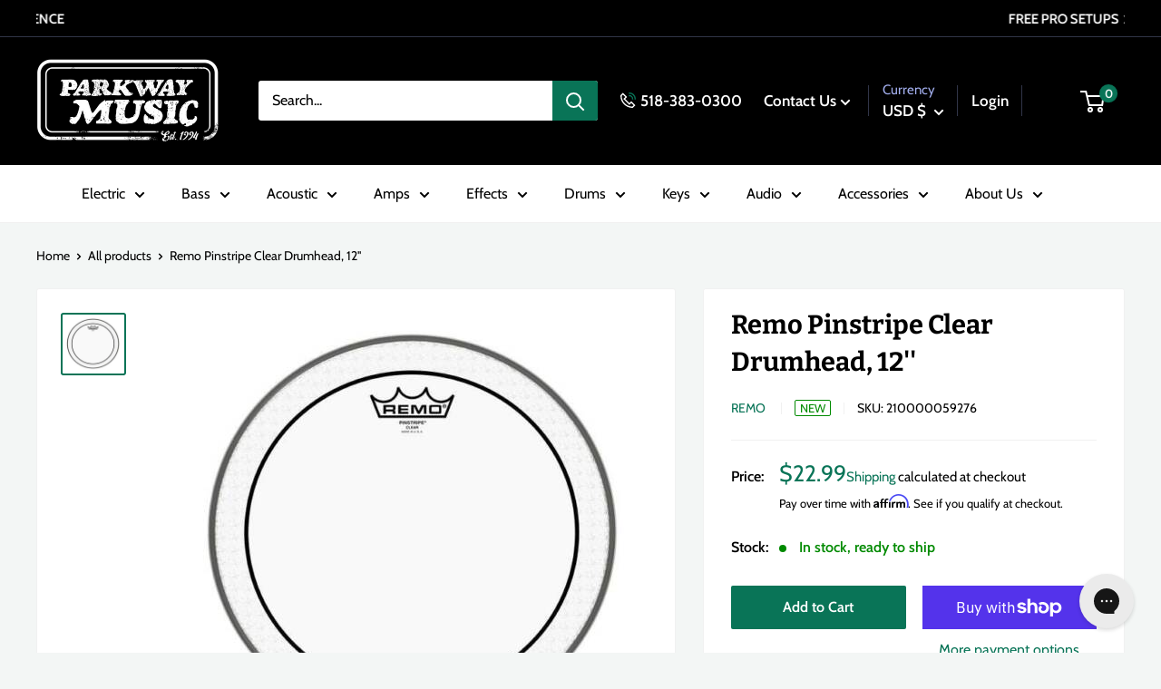

--- FILE ---
content_type: text/html; charset=utf-8
request_url: https://parkwaymusic.com/products/remo-12-pinstripe-clear
body_size: 56165
content:
<!doctype html>

<html class="no-js" lang="en">
  <head>
    <meta charset="utf-8">
    <meta name="viewport" content="width=device-width, initial-scale=1.0, height=device-height, minimum-scale=1.0, maximum-scale=1.0">
    <meta name="theme-color" content="#097457"><title>Remo Pinstripe Clear Drumhead, 12&#39;&#39;
</title><meta name="description" content="Remo Pinstripe Clear Heads are made with two 7-mil Mylar plies . The space outside of the &quot;pinstripe&quot; is filled with a measured ring-reducing agent to dampen unwanted high frequency overtones. Pinstripe Clears have a quick decay and a fat, midrange tone that makes them popular in Pop and Rock genres. Features: Two Plie"><link rel="canonical" href="https://parkwaymusic.com/products/remo-12-pinstripe-clear"><link rel="shortcut icon" href="//parkwaymusic.com/cdn/shop/files/ParkwayLogoWebIcon_96x96.png?v=1706637187" type="image/png"><link rel="preload" as="style" href="//parkwaymusic.com/cdn/shop/t/76/assets/theme.css?v=90450665801776432581732058629">
    <link rel="preload" as="script" href="//parkwaymusic.com/cdn/shop/t/76/assets/theme.min.js?v=169303815555418396721732058629">
    <link rel="preconnect" href="https://cdn.shopify.com">
    <link rel="preconnect" href="https://fonts.shopifycdn.com">
    <link rel="dns-prefetch" href="https://productreviews.shopifycdn.com">
    <link rel="dns-prefetch" href="https://ajax.googleapis.com">
    <link rel="dns-prefetch" href="https://maps.googleapis.com">
    <link rel="dns-prefetch" href="https://maps.gstatic.com">

    <meta property="og:type" content="product">
  <meta property="og:title" content="Remo Pinstripe Clear Drumhead, 12&#39;&#39;"><meta property="og:image" content="http://parkwaymusic.com/cdn/shop/products/pinstripeclear.jpg?v=1670533019">
    <meta property="og:image:secure_url" content="https://parkwaymusic.com/cdn/shop/products/pinstripeclear.jpg?v=1670533019">
    <meta property="og:image:width" content="500">
    <meta property="og:image:height" content="483"><meta property="product:price:amount" content="22.99">
  <meta property="product:price:currency" content="USD"><meta property="og:description" content="Remo Pinstripe Clear Heads are made with two 7-mil Mylar plies . The space outside of the &quot;pinstripe&quot; is filled with a measured ring-reducing agent to dampen unwanted high frequency overtones. Pinstripe Clears have a quick decay and a fat, midrange tone that makes them popular in Pop and Rock genres. Features: Two Plie"><meta property="og:url" content="https://parkwaymusic.com/products/remo-12-pinstripe-clear">
<meta property="og:site_name" content="Parkway Music"><meta name="twitter:card" content="summary"><meta name="twitter:title" content="Remo Pinstripe Clear Drumhead, 12&#39;&#39;">
  <meta name="twitter:description" content="
Remo Pinstripe Clear Heads are made with two 7-mil Mylar plies . The space outside of the &quot;pinstripe&quot; is filled with a measured ring-reducing agent to dampen unwanted high frequency overtones. Pinstripe Clears have a quick decay and a fat, midrange tone that makes them popular in Pop and Rock genres.
Features:

Two Plies
7-mil Mylar Film (14-mil Total)
Measured Ring Reduction Agent
Dampened Overtones
Midrange Tone
Short Sustain
.">
  <meta name="twitter:image" content="https://parkwaymusic.com/cdn/shop/products/pinstripeclear_600x600_crop_center.jpg?v=1670533019">
    <link rel="preload" href="//parkwaymusic.com/cdn/fonts/bitter/bitter_n7.6f54d15cb20937e632243f04624136dd03296182.woff2" as="font" type="font/woff2" crossorigin><link rel="preload" href="//parkwaymusic.com/cdn/fonts/cabin/cabin_n4.cefc6494a78f87584a6f312fea532919154f66fe.woff2" as="font" type="font/woff2" crossorigin><style>
  @font-face {
  font-family: Bitter;
  font-weight: 700;
  font-style: normal;
  font-display: swap;
  src: url("//parkwaymusic.com/cdn/fonts/bitter/bitter_n7.6f54d15cb20937e632243f04624136dd03296182.woff2") format("woff2"),
       url("//parkwaymusic.com/cdn/fonts/bitter/bitter_n7.a83f6c3c62c7eb472ab1c4f0356455e4be4dfdc5.woff") format("woff");
}

  @font-face {
  font-family: Cabin;
  font-weight: 400;
  font-style: normal;
  font-display: swap;
  src: url("//parkwaymusic.com/cdn/fonts/cabin/cabin_n4.cefc6494a78f87584a6f312fea532919154f66fe.woff2") format("woff2"),
       url("//parkwaymusic.com/cdn/fonts/cabin/cabin_n4.8c16611b00f59d27f4b27ce4328dfe514ce77517.woff") format("woff");
}

@font-face {
  font-family: Cabin;
  font-weight: 600;
  font-style: normal;
  font-display: swap;
  src: url("//parkwaymusic.com/cdn/fonts/cabin/cabin_n6.c6b1e64927bbec1c65aab7077888fb033480c4f7.woff2") format("woff2"),
       url("//parkwaymusic.com/cdn/fonts/cabin/cabin_n6.6c2e65d54c893ad9f1390da3b810b8e6cf976a4f.woff") format("woff");
}

@font-face {
  font-family: Bitter;
  font-weight: 700;
  font-style: italic;
  font-display: swap;
  src: url("//parkwaymusic.com/cdn/fonts/bitter/bitter_i7.485957fb58715eb0a05a877c35d35fd280cb7e07.woff2") format("woff2"),
       url("//parkwaymusic.com/cdn/fonts/bitter/bitter_i7.3f7595391ddb853e63ac4226f896c9702ca9b5b0.woff") format("woff");
}


  @font-face {
  font-family: Cabin;
  font-weight: 700;
  font-style: normal;
  font-display: swap;
  src: url("//parkwaymusic.com/cdn/fonts/cabin/cabin_n7.255204a342bfdbc9ae2017bd4e6a90f8dbb2f561.woff2") format("woff2"),
       url("//parkwaymusic.com/cdn/fonts/cabin/cabin_n7.e2afa22a0d0f4b64da3569c990897429d40ff5c0.woff") format("woff");
}

  @font-face {
  font-family: Cabin;
  font-weight: 400;
  font-style: italic;
  font-display: swap;
  src: url("//parkwaymusic.com/cdn/fonts/cabin/cabin_i4.d89c1b32b09ecbc46c12781fcf7b2085f17c0be9.woff2") format("woff2"),
       url("//parkwaymusic.com/cdn/fonts/cabin/cabin_i4.0a521b11d0b69adfc41e22a263eec7c02aecfe99.woff") format("woff");
}

  @font-face {
  font-family: Cabin;
  font-weight: 700;
  font-style: italic;
  font-display: swap;
  src: url("//parkwaymusic.com/cdn/fonts/cabin/cabin_i7.ef2404c08a493e7ccbc92d8c39adf683f40e1fb5.woff2") format("woff2"),
       url("//parkwaymusic.com/cdn/fonts/cabin/cabin_i7.480421791818000fc8a5d4134822321b5d7964f8.woff") format("woff");
}


  :root {
    --default-text-font-size : 15px;
    --base-text-font-size    : 16px;
    --heading-font-family    : Bitter, serif;
    --heading-font-weight    : 700;
    --heading-font-style     : normal;
    --text-font-family       : Cabin, sans-serif;
    --text-font-weight       : 400;
    --text-font-style        : normal;
    --text-font-bolder-weight: 600;
    --text-link-decoration   : underline;

    --text-color               : #000000;
    --text-color-rgb           : 0, 0, 0;
    --heading-color            : #000000;
    --border-color             : #f1f1f1;
    --border-color-rgb         : 241, 241, 241;
    --form-border-color        : #e4e4e4;
    --accent-color             : #097457;
    --accent-color-rgb         : 9, 116, 87;
    --link-color               : #097457;
    --link-color-hover         : #032d22;
    --background               : #f3f6f5;
    --secondary-background     : #ffffff;
    --secondary-background-rgb : 255, 255, 255;
    --accent-background        : rgba(9, 116, 87, 0.08);

    --input-background: #ffffff;

    --error-color       : #ff0000;
    --error-background  : rgba(255, 0, 0, 0.07);
    --success-color     : #00aa00;
    --success-background: rgba(0, 170, 0, 0.11);

    --primary-button-background      : #097457;
    --primary-button-background-rgb  : 9, 116, 87;
    --primary-button-text-color      : #ffffff;
    --secondary-button-background    : #000000;
    --secondary-button-background-rgb: 0, 0, 0;
    --secondary-button-text-color    : #ffffff;

    --header-background      : #000000;
    --header-text-color      : #ffffff;
    --header-light-text-color: #a3afef;
    --header-border-color    : rgba(163, 175, 239, 0.3);
    --header-accent-color    : #097457;

    --footer-background-color:    #000000;
    --footer-heading-text-color:  #ffffff;
    --footer-body-text-color:     #ffffff;
    --footer-body-text-color-rgb: 255, 255, 255;
    --footer-accent-color:        #097457;
    --footer-accent-color-rgb:    9, 116, 87;
    --footer-border:              none;
    
    --flickity-arrow-color: #bebebe;--product-on-sale-accent           : #ee0000;
    --product-on-sale-accent-rgb       : 238, 0, 0;
    --product-on-sale-color            : #ffffff;
    --product-in-stock-color           : #008a00;
    --product-low-stock-color          : #ee0000;
    --product-pre-order-color          : #3273ab;
    --product-pre-order-rgb            : 50, 115, 171;
    --product-sold-out-color           : #8a9297;
    --product-custom-label-1-background: #3fa376;
    --product-custom-label-1-color     : #ffffff;
    --product-custom-label-2-background: #3fa376;
    --product-custom-label-2-color     : #ffffff;
    --product-review-star-color        : #ffbd00;

    --mobile-container-gutter : 20px;
    --desktop-container-gutter: 40px;

    /* Shopify related variables */
    --payment-terms-background-color: #f3f6f5;
  }
</style>

<script>
  // IE11 does not have support for CSS variables, so we have to polyfill them
  if (!(((window || {}).CSS || {}).supports && window.CSS.supports('(--a: 0)'))) {
    const script = document.createElement('script');
    script.type = 'text/javascript';
    script.src = 'https://cdn.jsdelivr.net/npm/css-vars-ponyfill@2';
    script.onload = function() {
      cssVars({});
    };

    document.getElementsByTagName('head')[0].appendChild(script);
  }
</script>


    <script>window.performance && window.performance.mark && window.performance.mark('shopify.content_for_header.start');</script><meta name="facebook-domain-verification" content="k0la8dc4k438leggpyi8tsbj1hfgqg">
<meta name="google-site-verification" content="36p_GGHpQeUAuYSDD415Yv2vjzQGsneRteqeyzQ8n-U">
<meta id="shopify-digital-wallet" name="shopify-digital-wallet" content="/28602007600/digital_wallets/dialog">
<meta name="shopify-checkout-api-token" content="4a72480655e02d96a763bf82f856e982">
<meta id="in-context-paypal-metadata" data-shop-id="28602007600" data-venmo-supported="false" data-environment="production" data-locale="en_US" data-paypal-v4="true" data-currency="USD">
<link rel="alternate" type="application/json+oembed" href="https://parkwaymusic.com/products/remo-12-pinstripe-clear.oembed">
<script async="async" src="/checkouts/internal/preloads.js?locale=en-US"></script>
<link rel="preconnect" href="https://shop.app" crossorigin="anonymous">
<script async="async" src="https://shop.app/checkouts/internal/preloads.js?locale=en-US&shop_id=28602007600" crossorigin="anonymous"></script>
<script id="apple-pay-shop-capabilities" type="application/json">{"shopId":28602007600,"countryCode":"US","currencyCode":"USD","merchantCapabilities":["supports3DS"],"merchantId":"gid:\/\/shopify\/Shop\/28602007600","merchantName":"Parkway Music","requiredBillingContactFields":["postalAddress","email"],"requiredShippingContactFields":["postalAddress","email"],"shippingType":"shipping","supportedNetworks":["visa","masterCard","amex","discover","elo","jcb"],"total":{"type":"pending","label":"Parkway Music","amount":"1.00"},"shopifyPaymentsEnabled":true,"supportsSubscriptions":true}</script>
<script id="shopify-features" type="application/json">{"accessToken":"4a72480655e02d96a763bf82f856e982","betas":["rich-media-storefront-analytics"],"domain":"parkwaymusic.com","predictiveSearch":true,"shopId":28602007600,"locale":"en"}</script>
<script>var Shopify = Shopify || {};
Shopify.shop = "parkway-music.myshopify.com";
Shopify.locale = "en";
Shopify.currency = {"active":"USD","rate":"1.0"};
Shopify.country = "US";
Shopify.theme = {"name":"parkway-warehouse\/MAIN justin fix back in stock","id":129714716720,"schema_name":"Warehouse","schema_version":"2.0.0","theme_store_id":null,"role":"main"};
Shopify.theme.handle = "null";
Shopify.theme.style = {"id":null,"handle":null};
Shopify.cdnHost = "parkwaymusic.com/cdn";
Shopify.routes = Shopify.routes || {};
Shopify.routes.root = "/";</script>
<script type="module">!function(o){(o.Shopify=o.Shopify||{}).modules=!0}(window);</script>
<script>!function(o){function n(){var o=[];function n(){o.push(Array.prototype.slice.apply(arguments))}return n.q=o,n}var t=o.Shopify=o.Shopify||{};t.loadFeatures=n(),t.autoloadFeatures=n()}(window);</script>
<script>
  window.ShopifyPay = window.ShopifyPay || {};
  window.ShopifyPay.apiHost = "shop.app\/pay";
  window.ShopifyPay.redirectState = null;
</script>
<script id="shop-js-analytics" type="application/json">{"pageType":"product"}</script>
<script defer="defer" async type="module" src="//parkwaymusic.com/cdn/shopifycloud/shop-js/modules/v2/client.init-shop-cart-sync_BdyHc3Nr.en.esm.js"></script>
<script defer="defer" async type="module" src="//parkwaymusic.com/cdn/shopifycloud/shop-js/modules/v2/chunk.common_Daul8nwZ.esm.js"></script>
<script type="module">
  await import("//parkwaymusic.com/cdn/shopifycloud/shop-js/modules/v2/client.init-shop-cart-sync_BdyHc3Nr.en.esm.js");
await import("//parkwaymusic.com/cdn/shopifycloud/shop-js/modules/v2/chunk.common_Daul8nwZ.esm.js");

  window.Shopify.SignInWithShop?.initShopCartSync?.({"fedCMEnabled":true,"windoidEnabled":true});

</script>
<script>
  window.Shopify = window.Shopify || {};
  if (!window.Shopify.featureAssets) window.Shopify.featureAssets = {};
  window.Shopify.featureAssets['shop-js'] = {"shop-cart-sync":["modules/v2/client.shop-cart-sync_QYOiDySF.en.esm.js","modules/v2/chunk.common_Daul8nwZ.esm.js"],"init-fed-cm":["modules/v2/client.init-fed-cm_DchLp9rc.en.esm.js","modules/v2/chunk.common_Daul8nwZ.esm.js"],"shop-button":["modules/v2/client.shop-button_OV7bAJc5.en.esm.js","modules/v2/chunk.common_Daul8nwZ.esm.js"],"init-windoid":["modules/v2/client.init-windoid_DwxFKQ8e.en.esm.js","modules/v2/chunk.common_Daul8nwZ.esm.js"],"shop-cash-offers":["modules/v2/client.shop-cash-offers_DWtL6Bq3.en.esm.js","modules/v2/chunk.common_Daul8nwZ.esm.js","modules/v2/chunk.modal_CQq8HTM6.esm.js"],"shop-toast-manager":["modules/v2/client.shop-toast-manager_CX9r1SjA.en.esm.js","modules/v2/chunk.common_Daul8nwZ.esm.js"],"init-shop-email-lookup-coordinator":["modules/v2/client.init-shop-email-lookup-coordinator_UhKnw74l.en.esm.js","modules/v2/chunk.common_Daul8nwZ.esm.js"],"pay-button":["modules/v2/client.pay-button_DzxNnLDY.en.esm.js","modules/v2/chunk.common_Daul8nwZ.esm.js"],"avatar":["modules/v2/client.avatar_BTnouDA3.en.esm.js"],"init-shop-cart-sync":["modules/v2/client.init-shop-cart-sync_BdyHc3Nr.en.esm.js","modules/v2/chunk.common_Daul8nwZ.esm.js"],"shop-login-button":["modules/v2/client.shop-login-button_D8B466_1.en.esm.js","modules/v2/chunk.common_Daul8nwZ.esm.js","modules/v2/chunk.modal_CQq8HTM6.esm.js"],"init-customer-accounts-sign-up":["modules/v2/client.init-customer-accounts-sign-up_C8fpPm4i.en.esm.js","modules/v2/client.shop-login-button_D8B466_1.en.esm.js","modules/v2/chunk.common_Daul8nwZ.esm.js","modules/v2/chunk.modal_CQq8HTM6.esm.js"],"init-shop-for-new-customer-accounts":["modules/v2/client.init-shop-for-new-customer-accounts_CVTO0Ztu.en.esm.js","modules/v2/client.shop-login-button_D8B466_1.en.esm.js","modules/v2/chunk.common_Daul8nwZ.esm.js","modules/v2/chunk.modal_CQq8HTM6.esm.js"],"init-customer-accounts":["modules/v2/client.init-customer-accounts_dRgKMfrE.en.esm.js","modules/v2/client.shop-login-button_D8B466_1.en.esm.js","modules/v2/chunk.common_Daul8nwZ.esm.js","modules/v2/chunk.modal_CQq8HTM6.esm.js"],"shop-follow-button":["modules/v2/client.shop-follow-button_CkZpjEct.en.esm.js","modules/v2/chunk.common_Daul8nwZ.esm.js","modules/v2/chunk.modal_CQq8HTM6.esm.js"],"lead-capture":["modules/v2/client.lead-capture_BntHBhfp.en.esm.js","modules/v2/chunk.common_Daul8nwZ.esm.js","modules/v2/chunk.modal_CQq8HTM6.esm.js"],"checkout-modal":["modules/v2/client.checkout-modal_CfxcYbTm.en.esm.js","modules/v2/chunk.common_Daul8nwZ.esm.js","modules/v2/chunk.modal_CQq8HTM6.esm.js"],"shop-login":["modules/v2/client.shop-login_Da4GZ2H6.en.esm.js","modules/v2/chunk.common_Daul8nwZ.esm.js","modules/v2/chunk.modal_CQq8HTM6.esm.js"],"payment-terms":["modules/v2/client.payment-terms_MV4M3zvL.en.esm.js","modules/v2/chunk.common_Daul8nwZ.esm.js","modules/v2/chunk.modal_CQq8HTM6.esm.js"]};
</script>
<script>(function() {
  var isLoaded = false;
  function asyncLoad() {
    if (isLoaded) return;
    isLoaded = true;
    var urls = ["\/\/swymv3free-01.azureedge.net\/code\/swym-shopify.js?shop=parkway-music.myshopify.com","https:\/\/dyuszqdfuyvqq.cloudfront.net\/packs\/mf_embed_v8.js?mf_token=4ef35d06-2232-4525-b939-a7e5cced35c5\u0026shop=parkway-music.myshopify.com","https:\/\/cdn.shopify.com\/s\/files\/1\/0286\/0200\/7600\/t\/23\/assets\/affirmShopify.js?v=1635265039\u0026shop=parkway-music.myshopify.com","https:\/\/config.gorgias.chat\/bundle-loader\/01GYCC61RBQK6EJZPRM0VMRQ21?source=shopify1click\u0026shop=parkway-music.myshopify.com","https:\/\/cdn-payhelm.s3.amazonaws.com\/js\/payhelm.shopify.1.0.0.js?shop=parkway-music.myshopify.com","https:\/\/cdn.9gtb.com\/loader.js?g_cvt_id=bb9c2959-98fa-4e41-bef6-b9271f734d46\u0026shop=parkway-music.myshopify.com"];
    for (var i = 0; i < urls.length; i++) {
      var s = document.createElement('script');
      s.type = 'text/javascript';
      s.async = true;
      s.src = urls[i];
      var x = document.getElementsByTagName('script')[0];
      x.parentNode.insertBefore(s, x);
    }
  };
  if(window.attachEvent) {
    window.attachEvent('onload', asyncLoad);
  } else {
    window.addEventListener('load', asyncLoad, false);
  }
})();</script>
<script id="__st">var __st={"a":28602007600,"offset":-18000,"reqid":"ad2ab0b6-dedd-4bb0-914b-0b485c731995-1769010734","pageurl":"parkwaymusic.com\/products\/remo-12-pinstripe-clear","u":"084171a2c5a7","p":"product","rtyp":"product","rid":7152188686384};</script>
<script>window.ShopifyPaypalV4VisibilityTracking = true;</script>
<script id="captcha-bootstrap">!function(){'use strict';const t='contact',e='account',n='new_comment',o=[[t,t],['blogs',n],['comments',n],[t,'customer']],c=[[e,'customer_login'],[e,'guest_login'],[e,'recover_customer_password'],[e,'create_customer']],r=t=>t.map((([t,e])=>`form[action*='/${t}']:not([data-nocaptcha='true']) input[name='form_type'][value='${e}']`)).join(','),a=t=>()=>t?[...document.querySelectorAll(t)].map((t=>t.form)):[];function s(){const t=[...o],e=r(t);return a(e)}const i='password',u='form_key',d=['recaptcha-v3-token','g-recaptcha-response','h-captcha-response',i],f=()=>{try{return window.sessionStorage}catch{return}},m='__shopify_v',_=t=>t.elements[u];function p(t,e,n=!1){try{const o=window.sessionStorage,c=JSON.parse(o.getItem(e)),{data:r}=function(t){const{data:e,action:n}=t;return t[m]||n?{data:e,action:n}:{data:t,action:n}}(c);for(const[e,n]of Object.entries(r))t.elements[e]&&(t.elements[e].value=n);n&&o.removeItem(e)}catch(o){console.error('form repopulation failed',{error:o})}}const l='form_type',E='cptcha';function T(t){t.dataset[E]=!0}const w=window,h=w.document,L='Shopify',v='ce_forms',y='captcha';let A=!1;((t,e)=>{const n=(g='f06e6c50-85a8-45c8-87d0-21a2b65856fe',I='https://cdn.shopify.com/shopifycloud/storefront-forms-hcaptcha/ce_storefront_forms_captcha_hcaptcha.v1.5.2.iife.js',D={infoText:'Protected by hCaptcha',privacyText:'Privacy',termsText:'Terms'},(t,e,n)=>{const o=w[L][v],c=o.bindForm;if(c)return c(t,g,e,D).then(n);var r;o.q.push([[t,g,e,D],n]),r=I,A||(h.body.append(Object.assign(h.createElement('script'),{id:'captcha-provider',async:!0,src:r})),A=!0)});var g,I,D;w[L]=w[L]||{},w[L][v]=w[L][v]||{},w[L][v].q=[],w[L][y]=w[L][y]||{},w[L][y].protect=function(t,e){n(t,void 0,e),T(t)},Object.freeze(w[L][y]),function(t,e,n,w,h,L){const[v,y,A,g]=function(t,e,n){const i=e?o:[],u=t?c:[],d=[...i,...u],f=r(d),m=r(i),_=r(d.filter((([t,e])=>n.includes(e))));return[a(f),a(m),a(_),s()]}(w,h,L),I=t=>{const e=t.target;return e instanceof HTMLFormElement?e:e&&e.form},D=t=>v().includes(t);t.addEventListener('submit',(t=>{const e=I(t);if(!e)return;const n=D(e)&&!e.dataset.hcaptchaBound&&!e.dataset.recaptchaBound,o=_(e),c=g().includes(e)&&(!o||!o.value);(n||c)&&t.preventDefault(),c&&!n&&(function(t){try{if(!f())return;!function(t){const e=f();if(!e)return;const n=_(t);if(!n)return;const o=n.value;o&&e.removeItem(o)}(t);const e=Array.from(Array(32),(()=>Math.random().toString(36)[2])).join('');!function(t,e){_(t)||t.append(Object.assign(document.createElement('input'),{type:'hidden',name:u})),t.elements[u].value=e}(t,e),function(t,e){const n=f();if(!n)return;const o=[...t.querySelectorAll(`input[type='${i}']`)].map((({name:t})=>t)),c=[...d,...o],r={};for(const[a,s]of new FormData(t).entries())c.includes(a)||(r[a]=s);n.setItem(e,JSON.stringify({[m]:1,action:t.action,data:r}))}(t,e)}catch(e){console.error('failed to persist form',e)}}(e),e.submit())}));const S=(t,e)=>{t&&!t.dataset[E]&&(n(t,e.some((e=>e===t))),T(t))};for(const o of['focusin','change'])t.addEventListener(o,(t=>{const e=I(t);D(e)&&S(e,y())}));const B=e.get('form_key'),M=e.get(l),P=B&&M;t.addEventListener('DOMContentLoaded',(()=>{const t=y();if(P)for(const e of t)e.elements[l].value===M&&p(e,B);[...new Set([...A(),...v().filter((t=>'true'===t.dataset.shopifyCaptcha))])].forEach((e=>S(e,t)))}))}(h,new URLSearchParams(w.location.search),n,t,e,['guest_login'])})(!0,!0)}();</script>
<script integrity="sha256-4kQ18oKyAcykRKYeNunJcIwy7WH5gtpwJnB7kiuLZ1E=" data-source-attribution="shopify.loadfeatures" defer="defer" src="//parkwaymusic.com/cdn/shopifycloud/storefront/assets/storefront/load_feature-a0a9edcb.js" crossorigin="anonymous"></script>
<script crossorigin="anonymous" defer="defer" src="//parkwaymusic.com/cdn/shopifycloud/storefront/assets/shopify_pay/storefront-65b4c6d7.js?v=20250812"></script>
<script data-source-attribution="shopify.dynamic_checkout.dynamic.init">var Shopify=Shopify||{};Shopify.PaymentButton=Shopify.PaymentButton||{isStorefrontPortableWallets:!0,init:function(){window.Shopify.PaymentButton.init=function(){};var t=document.createElement("script");t.src="https://parkwaymusic.com/cdn/shopifycloud/portable-wallets/latest/portable-wallets.en.js",t.type="module",document.head.appendChild(t)}};
</script>
<script data-source-attribution="shopify.dynamic_checkout.buyer_consent">
  function portableWalletsHideBuyerConsent(e){var t=document.getElementById("shopify-buyer-consent"),n=document.getElementById("shopify-subscription-policy-button");t&&n&&(t.classList.add("hidden"),t.setAttribute("aria-hidden","true"),n.removeEventListener("click",e))}function portableWalletsShowBuyerConsent(e){var t=document.getElementById("shopify-buyer-consent"),n=document.getElementById("shopify-subscription-policy-button");t&&n&&(t.classList.remove("hidden"),t.removeAttribute("aria-hidden"),n.addEventListener("click",e))}window.Shopify?.PaymentButton&&(window.Shopify.PaymentButton.hideBuyerConsent=portableWalletsHideBuyerConsent,window.Shopify.PaymentButton.showBuyerConsent=portableWalletsShowBuyerConsent);
</script>
<script>
  function portableWalletsCleanup(e){e&&e.src&&console.error("Failed to load portable wallets script "+e.src);var t=document.querySelectorAll("shopify-accelerated-checkout .shopify-payment-button__skeleton, shopify-accelerated-checkout-cart .wallet-cart-button__skeleton"),e=document.getElementById("shopify-buyer-consent");for(let e=0;e<t.length;e++)t[e].remove();e&&e.remove()}function portableWalletsNotLoadedAsModule(e){e instanceof ErrorEvent&&"string"==typeof e.message&&e.message.includes("import.meta")&&"string"==typeof e.filename&&e.filename.includes("portable-wallets")&&(window.removeEventListener("error",portableWalletsNotLoadedAsModule),window.Shopify.PaymentButton.failedToLoad=e,"loading"===document.readyState?document.addEventListener("DOMContentLoaded",window.Shopify.PaymentButton.init):window.Shopify.PaymentButton.init())}window.addEventListener("error",portableWalletsNotLoadedAsModule);
</script>

<script type="module" src="https://parkwaymusic.com/cdn/shopifycloud/portable-wallets/latest/portable-wallets.en.js" onError="portableWalletsCleanup(this)" crossorigin="anonymous"></script>
<script nomodule>
  document.addEventListener("DOMContentLoaded", portableWalletsCleanup);
</script>

<link id="shopify-accelerated-checkout-styles" rel="stylesheet" media="screen" href="https://parkwaymusic.com/cdn/shopifycloud/portable-wallets/latest/accelerated-checkout-backwards-compat.css" crossorigin="anonymous">
<style id="shopify-accelerated-checkout-cart">
        #shopify-buyer-consent {
  margin-top: 1em;
  display: inline-block;
  width: 100%;
}

#shopify-buyer-consent.hidden {
  display: none;
}

#shopify-subscription-policy-button {
  background: none;
  border: none;
  padding: 0;
  text-decoration: underline;
  font-size: inherit;
  cursor: pointer;
}

#shopify-subscription-policy-button::before {
  box-shadow: none;
}

      </style>

<script>window.performance && window.performance.mark && window.performance.mark('shopify.content_for_header.end');</script>

    <link rel="stylesheet" href="//parkwaymusic.com/cdn/shop/t/76/assets/theme.css?v=90450665801776432581732058629">

    
  <script type="application/ld+json">
  {
    "@context": "http://schema.org",
    "@type": "Product",
    "offers": [{
          "@type": "Offer",
          "name": "Default Title",
          "availability":"https://schema.org/InStock",
          "price": 22.99,
          "priceCurrency": "USD",
          "priceValidUntil": "2026-01-31","sku": "210000059276","url": "/products/remo-12-pinstripe-clear?variant=40675638575152"
        }
],
      "gtin12": "757242150290",
      "productId": "757242150290",
    "brand": {
      "@type": "Brand",
      "name": "Remo"
    },
    "name": "Remo Pinstripe Clear Drumhead, 12''",
    "description": "\nRemo Pinstripe Clear Heads are made with two 7-mil Mylar plies . The space outside of the \"pinstripe\" is filled with a measured ring-reducing agent to dampen unwanted high frequency overtones. Pinstripe Clears have a quick decay and a fat, midrange tone that makes them popular in Pop and Rock genres.\nFeatures:\n\nTwo Plies\n7-mil Mylar Film (14-mil Total)\nMeasured Ring Reduction Agent\nDampened Overtones\nMidrange Tone\nShort Sustain\n.",
    "category": "Accessories - Drumheads",
    "url": "/products/remo-12-pinstripe-clear",
    "sku": "210000059276",
    "image": {
      "@type": "ImageObject",
      "url": "https://parkwaymusic.com/cdn/shop/products/pinstripeclear_1024x.jpg?v=1670533019",
      "image": "https://parkwaymusic.com/cdn/shop/products/pinstripeclear_1024x.jpg?v=1670533019",
      "name": "Remo Pinstripe Clear Drumhead, 12''",
      "width": "1024",
      "height": "1024"
    }
  }
  </script>



  <script type="application/ld+json">
  {
    "@context": "http://schema.org",
    "@type": "BreadcrumbList",
  "itemListElement": [{
      "@type": "ListItem",
      "position": 1,
      "name": "Home",
      "item": "https://parkwaymusic.com"
    },{
          "@type": "ListItem",
          "position": 2,
          "name": "Remo Pinstripe Clear Drumhead, 12''",
          "item": "https://parkwaymusic.com/products/remo-12-pinstripe-clear"
        }]
  }
  </script>


    <script>
      // This allows to expose several variables to the global scope, to be used in scripts
      window.theme = {
        pageType: "product",
        cartCount: 0,
        moneyFormat: "${{amount}}",
        moneyWithCurrencyFormat: "${{amount}} USD",
        showDiscount: true,
        discountMode: "saving",
        searchMode: "product,article",
        searchUnavailableProducts: "last",
        cartType: "drawer",
        color_swatch_config: "Upstate Green:upstate-green.png\nCharcoal Grey:charcoal-grey.png\nOatmeal:oatmeal.png\nBlack Oak Wrap:black_oak_wrap_swatch.jpg\nBurgundy Walnut Wrap:burgandy_swatch.jpg\nCandy Apple Mist:candy_apple_swatch.jpg\nHairline Black:hairline_black_swatch.jpg\nHairline Blue:hairline_blue.jpg\nNatural Zebra Wrap:natural_zebra.jpg\n3-Color Sunburst:3-tone-burst.png\nBrown Sunburst:brown_sunburst.png\nNatural:natural.png\nMahogany:mahogany.png\nMoss Green:moss_green.png\nWine Red:wine_red.png\nDragon Fruit:dragon_fruit.png\nEvergreen:evergreen_front.png\nMoon White:moon_white.png\nStone Blue:stone_blue.png"
      };

      window.routes = {
        rootUrl: "\/",
        rootUrlWithoutSlash: '',
        cartUrl: "\/cart",
        cartAddUrl: "\/cart\/add",
        cartChangeUrl: "\/cart\/change",
        searchUrl: "\/search",
        productRecommendationsUrl: "\/recommendations\/products"
      };

      window.languages = {
        productRegularPrice: "Regular price",
        productSalePrice: "Sale price",
        collectionOnSaleLabel: "Save {{savings}}",
        productFormUnavailable: "Unavailable",
        productFormAddToCart: "Add to Cart",
        productFormSoldOut: "Sold out",
        productAdded: "Product has been added to your cart",
        productAddedShort: "Added!",
        shippingEstimatorNoResults: "No shipping could be found for your address.",
        shippingEstimatorOneResult: "There is one shipping rate for your address:",
        shippingEstimatorMultipleResults: "There are {{count}} shipping rates for your address:",
        shippingEstimatorErrors: "There are some errors:"
      };

      window.lazySizesConfig = {
        loadHidden: false,
        hFac: 0.8,
        expFactor: 3,
        customMedia: {
          '--phone': '(max-width: 640px)',
          '--tablet': '(min-width: 641px) and (max-width: 1023px)',
          '--lap': '(min-width: 1024px)'
        }
      };

      document.documentElement.className = document.documentElement.className.replace('no-js', 'js');
    </script><script src="//parkwaymusic.com/cdn/shop/t/76/assets/theme.js?v=155502169457927022251732062222" defer></script>
    <script src="//parkwaymusic.com/cdn/shop/t/76/assets/custom.js?v=96028310151899094051732058629" defer></script><script>
        (function () {
          window.onpageshow = function() {
            // We force re-freshing the cart content onpageshow, as most browsers will serve a cache copy when hitting the
            // back button, which cause staled data
            document.documentElement.dispatchEvent(new CustomEvent('cart:refresh', {
              bubbles: true,
              detail: {scrollToTop: false}
            }));
          };
        })();
      </script>
		

<script src="//cdn.searchspring.net/search/v3/lts/searchspring.catalog.js?std4qd" template="product" defer section="" swatch-path="//parkwaymusic.com/cdn/shop/t/76/assets/searchspring?v=19280"></script>
  

  <!-- Affirm -->
  <script>
  _affirm_config = {
     public_api_key:  "ZMEUHA0O3CXSXBMA",
     script:          "https://cdn1.affirm.com/js/v2/affirm.js"
  };
  (function(l,g,m,e,a,f,b){var d,c=l[m]||{},h=document.createElement(f),n=document.getElementsByTagName(f)[0],k=function(a,b,c){return function(){a[b]._.push([c,arguments])}};c[e]=k(c,e,"set");d=c[e];c[a]={};c[a]._=[];d._=[];c[a][b]=k(c,a,b);a=0;for(b="set add save post open empty reset on off trigger ready setProduct".split(" ");a<b.length;a++)d[b[a]]=k(c,e,b[a]);a=0;for(b=["get","token","url","items"];a<b.length;a++)d[b[a]]=function(){};h.async=!0;h.src=g[f];n.parentNode.insertBefore(h,n);delete g[f];d(g);l[m]=c})(window,_affirm_config,"affirm","checkout","ui","script","ready");
  // Use your live public API Key and https://cdn1.affirm.com/js/v2/affirm.js script to point to Affirm production environment.
  </script>
  <!-- End Affirm -->

  <!-- Start-MakeAnOffer version: 7 -->
          <script>
            var makeAnOfferData = (function() {
              var data = {
                product: null,
                cartProducts: [],
                currency_iso_code: "",
                settings: null,
                customer_email: ""
              };

              
                data.product = (function() {
                  var mf_featured_image = "//parkwaymusic.com/cdn/shop/products/pinstripeclear_1024x1024.jpg?v=1670533019";
                  var mf_other_image = "//parkwaymusic.com/cdn/shop/products/pinstripeclear_1024x1024.jpg?v=1670533019";
                  return {
                    title: "Remo Pinstripe Clear Drumhead, 12''",
                    price: "22.99",
                    currency: '${{amount}}',
                    image: mf_featured_image || mf_other_image,
                    variants: [{"id":40675638575152,"title":"Default Title","option1":"Default Title","option2":null,"option3":null,"sku":"210000059276","requires_shipping":true,"taxable":true,"featured_image":null,"available":true,"name":"Remo Pinstripe Clear Drumhead, 12''","public_title":null,"options":["Default Title"],"price":2299,"weight":9,"compare_at_price":null,"inventory_management":"shopify","barcode":"757242150290","requires_selling_plan":false,"selling_plan_allocations":[],"quantity_rule":{"min":1,"max":null,"increment":1}}],
                    tags: ["condition:New","reverbsync-condition:Brand New","reverbsync-offers:off"],
                    collections: [{"id":261783879728,"handle":"accessories","title":"Accessories","updated_at":"2026-01-21T07:12:53-05:00","body_html":"Our accessories department has you covered on all your needs from new cases and gig bags, strings \u0026amp; straps, and so much more!","published_at":"2021-09-16T14:44:50-04:00","sort_order":"created-desc","template_suffix":"","disjunctive":false,"rules":[{"column":"type","relation":"contains","condition":"Accessories"},{"column":"variant_inventory","relation":"greater_than","condition":"0"}],"published_scope":"web","image":{"created_at":"2021-10-19T17:22:58-04:00","alt":null,"width":1970,"height":460,"src":"\/\/parkwaymusic.com\/cdn\/shop\/collections\/Accessories_Shopify_Collection_Image.jpg?v=1634678578"}},{"id":261692784688,"handle":"acoustic-guitars-12-strings","title":"Acoustic Guitars | 12-Strings","updated_at":"2026-01-21T10:35:13-05:00","body_html":"","published_at":"2021-09-01T15:56:14-04:00","sort_order":"created-desc","template_suffix":null,"disjunctive":true,"rules":[{"column":"type","relation":"equals","condition":"Acoustic Guitars - 12-String"},{"column":"variant_inventory","relation":"greater_than","condition":"0"}],"published_scope":"web","image":{"created_at":"2021-10-21T14:10:59-04:00","alt":null,"width":1970,"height":460,"src":"\/\/parkwaymusic.com\/cdn\/shop\/collections\/Acoustic_Guitar_Shopify_Collection_Image_bac1155c-a132-47c9-ac44-521f3fa5d113.jpg?v=1634839860"}},{"id":261694226480,"handle":"amps-boutique","title":"Amps | Boutique","updated_at":"2026-01-21T10:35:14-05:00","body_html":"","published_at":"2021-09-01T15:56:09-04:00","sort_order":"created-desc","template_suffix":"","disjunctive":true,"rules":[{"column":"type","relation":"equals","condition":"Amps - Boutique Amps"},{"column":"tag","relation":"equals","condition":"boutique amp"},{"column":"variant_inventory","relation":"greater_than","condition":"0"}],"published_scope":"web","image":{"created_at":"2021-10-21T14:11:21-04:00","alt":null,"width":1970,"height":460,"src":"\/\/parkwaymusic.com\/cdn\/shop\/collections\/Amps_Shopify_Collection_Image_49d547af-3ad8-4fb1-974b-481ec6e5e313.jpg?v=1634839882"}},{"id":261772509232,"handle":"drums","title":"Drums","updated_at":"2026-01-21T10:09:29-05:00","body_html":"We have a fully stocked drum department featuring all the best brands like Yamaha, Ludwig, Pearl, \u0026amp; so much more!","published_at":"2021-09-15T17:09:49-04:00","sort_order":"created-desc","template_suffix":"","disjunctive":false,"rules":[{"column":"type","relation":"contains","condition":"drum"},{"column":"variant_inventory","relation":"greater_than","condition":"0"}],"published_scope":"web","image":{"created_at":"2021-10-19T17:31:50-04:00","alt":null,"width":1970,"height":460,"src":"\/\/parkwaymusic.com\/cdn\/shop\/collections\/Drums_Shopify_Collection_Image.jpg?v=1634679111"}},{"id":261773525040,"handle":"drums-accessories","title":"Drums | Accessories","updated_at":"2026-01-20T12:17:34-05:00","body_html":"","published_at":"2021-09-15T17:11:22-04:00","sort_order":"created-desc","template_suffix":null,"disjunctive":true,"rules":[{"column":"type","relation":"contains","condition":"Accessories - Drum"},{"column":"type","relation":"contains","condition":"Accessories - Drumheads"},{"column":"type","relation":"contains","condition":"Cases \u0026 Gig Bags - Drum"}],"published_scope":"web","image":{"created_at":"2021-10-21T14:12:14-04:00","alt":null,"width":1970,"height":460,"src":"\/\/parkwaymusic.com\/cdn\/shop\/collections\/Drums_Shopify_Collection_Image_e75daa27-da18-4ae6-b752-c330ae081885.jpg?v=1634839934"}},{"id":261773557808,"handle":"drums-drumheads","title":"Drums | Drumheads","updated_at":"2026-01-11T07:13:28-05:00","body_html":"\u003cp\u003eParkway Music has a great selection of drum heads, drum parts and hardware in stock. Shop our drumheads here!\u003c\/p\u003e","published_at":"2021-09-15T17:11:30-04:00","sort_order":"created-desc","template_suffix":"","disjunctive":false,"rules":[{"column":"type","relation":"contains","condition":"Accessories - Drumheads"}],"published_scope":"web","image":{"created_at":"2021-10-21T14:12:19-04:00","alt":null,"width":1970,"height":460,"src":"\/\/parkwaymusic.com\/cdn\/shop\/collections\/Drums_Shopify_Collection_Image_1a6233e6-c64d-4b12-92cb-189274b66ce3.jpg?v=1634839940"}},{"id":261683806256,"handle":"remo","title":"Remo","updated_at":"2026-01-11T07:13:28-05:00","body_html":"\u003cp\u003eParkway Music is proudly an authorized dealer of Remo!\u003c\/p\u003e","published_at":"2021-09-01T15:55:33-04:00","sort_order":"created-desc","template_suffix":null,"disjunctive":false,"rules":[{"column":"vendor","relation":"equals","condition":"Remo"}],"published_scope":"web","image":{"created_at":"2021-10-21T14:14:37-04:00","alt":null,"width":1970,"height":460,"src":"\/\/parkwaymusic.com\/cdn\/shop\/collections\/Drums_Shopify_Collection_Image_5220a02d-b8ab-4154-862f-853dd7987138.jpg?v=1634840077"}}],
                    url: "/collections/all/products/remo-12-pinstripe-clear",
                    available: true
                  }
                })();
              

              

              return data;
            })();

          </script>
          <!-- End-MakeAnOffer -->
  <!-- BEGIN app block: shopify://apps/klaviyo-email-marketing-sms/blocks/klaviyo-onsite-embed/2632fe16-c075-4321-a88b-50b567f42507 -->












  <script async src="https://static.klaviyo.com/onsite/js/WvZ4tK/klaviyo.js?company_id=WvZ4tK"></script>
  <script>!function(){if(!window.klaviyo){window._klOnsite=window._klOnsite||[];try{window.klaviyo=new Proxy({},{get:function(n,i){return"push"===i?function(){var n;(n=window._klOnsite).push.apply(n,arguments)}:function(){for(var n=arguments.length,o=new Array(n),w=0;w<n;w++)o[w]=arguments[w];var t="function"==typeof o[o.length-1]?o.pop():void 0,e=new Promise((function(n){window._klOnsite.push([i].concat(o,[function(i){t&&t(i),n(i)}]))}));return e}}})}catch(n){window.klaviyo=window.klaviyo||[],window.klaviyo.push=function(){var n;(n=window._klOnsite).push.apply(n,arguments)}}}}();</script>

  




  <script>
    window.klaviyoReviewsProductDesignMode = false
  </script>







<!-- END app block --><!-- BEGIN app block: shopify://apps/userway-website-accessibility/blocks/uw-widget-extension/bc2d8a34-1a37-451b-ab1a-271bc4e9daa7 -->




<script type="text/javascript" async="" src="https://cdn.userway.org/widget.js?account=Q6uGcbEb5r&amp;platfAppInstalledSiteId=3410696&amp;shop=parkwaymusic.com"></script>

<!-- END app block --><link href="https://monorail-edge.shopifysvc.com" rel="dns-prefetch">
<script>(function(){if ("sendBeacon" in navigator && "performance" in window) {try {var session_token_from_headers = performance.getEntriesByType('navigation')[0].serverTiming.find(x => x.name == '_s').description;} catch {var session_token_from_headers = undefined;}var session_cookie_matches = document.cookie.match(/_shopify_s=([^;]*)/);var session_token_from_cookie = session_cookie_matches && session_cookie_matches.length === 2 ? session_cookie_matches[1] : "";var session_token = session_token_from_headers || session_token_from_cookie || "";function handle_abandonment_event(e) {var entries = performance.getEntries().filter(function(entry) {return /monorail-edge.shopifysvc.com/.test(entry.name);});if (!window.abandonment_tracked && entries.length === 0) {window.abandonment_tracked = true;var currentMs = Date.now();var navigation_start = performance.timing.navigationStart;var payload = {shop_id: 28602007600,url: window.location.href,navigation_start,duration: currentMs - navigation_start,session_token,page_type: "product"};window.navigator.sendBeacon("https://monorail-edge.shopifysvc.com/v1/produce", JSON.stringify({schema_id: "online_store_buyer_site_abandonment/1.1",payload: payload,metadata: {event_created_at_ms: currentMs,event_sent_at_ms: currentMs}}));}}window.addEventListener('pagehide', handle_abandonment_event);}}());</script>
<script id="web-pixels-manager-setup">(function e(e,d,r,n,o){if(void 0===o&&(o={}),!Boolean(null===(a=null===(i=window.Shopify)||void 0===i?void 0:i.analytics)||void 0===a?void 0:a.replayQueue)){var i,a;window.Shopify=window.Shopify||{};var t=window.Shopify;t.analytics=t.analytics||{};var s=t.analytics;s.replayQueue=[],s.publish=function(e,d,r){return s.replayQueue.push([e,d,r]),!0};try{self.performance.mark("wpm:start")}catch(e){}var l=function(){var e={modern:/Edge?\/(1{2}[4-9]|1[2-9]\d|[2-9]\d{2}|\d{4,})\.\d+(\.\d+|)|Firefox\/(1{2}[4-9]|1[2-9]\d|[2-9]\d{2}|\d{4,})\.\d+(\.\d+|)|Chrom(ium|e)\/(9{2}|\d{3,})\.\d+(\.\d+|)|(Maci|X1{2}).+ Version\/(15\.\d+|(1[6-9]|[2-9]\d|\d{3,})\.\d+)([,.]\d+|)( \(\w+\)|)( Mobile\/\w+|) Safari\/|Chrome.+OPR\/(9{2}|\d{3,})\.\d+\.\d+|(CPU[ +]OS|iPhone[ +]OS|CPU[ +]iPhone|CPU IPhone OS|CPU iPad OS)[ +]+(15[._]\d+|(1[6-9]|[2-9]\d|\d{3,})[._]\d+)([._]\d+|)|Android:?[ /-](13[3-9]|1[4-9]\d|[2-9]\d{2}|\d{4,})(\.\d+|)(\.\d+|)|Android.+Firefox\/(13[5-9]|1[4-9]\d|[2-9]\d{2}|\d{4,})\.\d+(\.\d+|)|Android.+Chrom(ium|e)\/(13[3-9]|1[4-9]\d|[2-9]\d{2}|\d{4,})\.\d+(\.\d+|)|SamsungBrowser\/([2-9]\d|\d{3,})\.\d+/,legacy:/Edge?\/(1[6-9]|[2-9]\d|\d{3,})\.\d+(\.\d+|)|Firefox\/(5[4-9]|[6-9]\d|\d{3,})\.\d+(\.\d+|)|Chrom(ium|e)\/(5[1-9]|[6-9]\d|\d{3,})\.\d+(\.\d+|)([\d.]+$|.*Safari\/(?![\d.]+ Edge\/[\d.]+$))|(Maci|X1{2}).+ Version\/(10\.\d+|(1[1-9]|[2-9]\d|\d{3,})\.\d+)([,.]\d+|)( \(\w+\)|)( Mobile\/\w+|) Safari\/|Chrome.+OPR\/(3[89]|[4-9]\d|\d{3,})\.\d+\.\d+|(CPU[ +]OS|iPhone[ +]OS|CPU[ +]iPhone|CPU IPhone OS|CPU iPad OS)[ +]+(10[._]\d+|(1[1-9]|[2-9]\d|\d{3,})[._]\d+)([._]\d+|)|Android:?[ /-](13[3-9]|1[4-9]\d|[2-9]\d{2}|\d{4,})(\.\d+|)(\.\d+|)|Mobile Safari.+OPR\/([89]\d|\d{3,})\.\d+\.\d+|Android.+Firefox\/(13[5-9]|1[4-9]\d|[2-9]\d{2}|\d{4,})\.\d+(\.\d+|)|Android.+Chrom(ium|e)\/(13[3-9]|1[4-9]\d|[2-9]\d{2}|\d{4,})\.\d+(\.\d+|)|Android.+(UC? ?Browser|UCWEB|U3)[ /]?(15\.([5-9]|\d{2,})|(1[6-9]|[2-9]\d|\d{3,})\.\d+)\.\d+|SamsungBrowser\/(5\.\d+|([6-9]|\d{2,})\.\d+)|Android.+MQ{2}Browser\/(14(\.(9|\d{2,})|)|(1[5-9]|[2-9]\d|\d{3,})(\.\d+|))(\.\d+|)|K[Aa][Ii]OS\/(3\.\d+|([4-9]|\d{2,})\.\d+)(\.\d+|)/},d=e.modern,r=e.legacy,n=navigator.userAgent;return n.match(d)?"modern":n.match(r)?"legacy":"unknown"}(),u="modern"===l?"modern":"legacy",c=(null!=n?n:{modern:"",legacy:""})[u],f=function(e){return[e.baseUrl,"/wpm","/b",e.hashVersion,"modern"===e.buildTarget?"m":"l",".js"].join("")}({baseUrl:d,hashVersion:r,buildTarget:u}),m=function(e){var d=e.version,r=e.bundleTarget,n=e.surface,o=e.pageUrl,i=e.monorailEndpoint;return{emit:function(e){var a=e.status,t=e.errorMsg,s=(new Date).getTime(),l=JSON.stringify({metadata:{event_sent_at_ms:s},events:[{schema_id:"web_pixels_manager_load/3.1",payload:{version:d,bundle_target:r,page_url:o,status:a,surface:n,error_msg:t},metadata:{event_created_at_ms:s}}]});if(!i)return console&&console.warn&&console.warn("[Web Pixels Manager] No Monorail endpoint provided, skipping logging."),!1;try{return self.navigator.sendBeacon.bind(self.navigator)(i,l)}catch(e){}var u=new XMLHttpRequest;try{return u.open("POST",i,!0),u.setRequestHeader("Content-Type","text/plain"),u.send(l),!0}catch(e){return console&&console.warn&&console.warn("[Web Pixels Manager] Got an unhandled error while logging to Monorail."),!1}}}}({version:r,bundleTarget:l,surface:e.surface,pageUrl:self.location.href,monorailEndpoint:e.monorailEndpoint});try{o.browserTarget=l,function(e){var d=e.src,r=e.async,n=void 0===r||r,o=e.onload,i=e.onerror,a=e.sri,t=e.scriptDataAttributes,s=void 0===t?{}:t,l=document.createElement("script"),u=document.querySelector("head"),c=document.querySelector("body");if(l.async=n,l.src=d,a&&(l.integrity=a,l.crossOrigin="anonymous"),s)for(var f in s)if(Object.prototype.hasOwnProperty.call(s,f))try{l.dataset[f]=s[f]}catch(e){}if(o&&l.addEventListener("load",o),i&&l.addEventListener("error",i),u)u.appendChild(l);else{if(!c)throw new Error("Did not find a head or body element to append the script");c.appendChild(l)}}({src:f,async:!0,onload:function(){if(!function(){var e,d;return Boolean(null===(d=null===(e=window.Shopify)||void 0===e?void 0:e.analytics)||void 0===d?void 0:d.initialized)}()){var d=window.webPixelsManager.init(e)||void 0;if(d){var r=window.Shopify.analytics;r.replayQueue.forEach((function(e){var r=e[0],n=e[1],o=e[2];d.publishCustomEvent(r,n,o)})),r.replayQueue=[],r.publish=d.publishCustomEvent,r.visitor=d.visitor,r.initialized=!0}}},onerror:function(){return m.emit({status:"failed",errorMsg:"".concat(f," has failed to load")})},sri:function(e){var d=/^sha384-[A-Za-z0-9+/=]+$/;return"string"==typeof e&&d.test(e)}(c)?c:"",scriptDataAttributes:o}),m.emit({status:"loading"})}catch(e){m.emit({status:"failed",errorMsg:(null==e?void 0:e.message)||"Unknown error"})}}})({shopId: 28602007600,storefrontBaseUrl: "https://parkwaymusic.com",extensionsBaseUrl: "https://extensions.shopifycdn.com/cdn/shopifycloud/web-pixels-manager",monorailEndpoint: "https://monorail-edge.shopifysvc.com/unstable/produce_batch",surface: "storefront-renderer",enabledBetaFlags: ["2dca8a86"],webPixelsConfigList: [{"id":"1364721712","configuration":"{\"accountID\":\"WvZ4tK\",\"webPixelConfig\":\"eyJlbmFibGVBZGRlZFRvQ2FydEV2ZW50cyI6IHRydWV9\"}","eventPayloadVersion":"v1","runtimeContext":"STRICT","scriptVersion":"524f6c1ee37bacdca7657a665bdca589","type":"APP","apiClientId":123074,"privacyPurposes":["ANALYTICS","MARKETING"],"dataSharingAdjustments":{"protectedCustomerApprovalScopes":["read_customer_address","read_customer_email","read_customer_name","read_customer_personal_data","read_customer_phone"]}},{"id":"423723056","configuration":"{\"siteId\":\"std4qd\"}","eventPayloadVersion":"v1","runtimeContext":"STRICT","scriptVersion":"f88b08d400ce7352a836183c6cef69ee","type":"APP","apiClientId":12202,"privacyPurposes":["ANALYTICS","MARKETING","SALE_OF_DATA"],"dataSharingAdjustments":{"protectedCustomerApprovalScopes":["read_customer_email","read_customer_personal_data","read_customer_phone"]}},{"id":"307822640","configuration":"{\"config\":\"{\\\"pixel_id\\\":\\\"G-F82FXLQL71\\\",\\\"target_country\\\":\\\"US\\\",\\\"gtag_events\\\":[{\\\"type\\\":\\\"search\\\",\\\"action_label\\\":[\\\"G-F82FXLQL71\\\",\\\"AW-663275183\\\/S8oRCOqxrZUDEK-No7wC\\\"]},{\\\"type\\\":\\\"begin_checkout\\\",\\\"action_label\\\":[\\\"G-F82FXLQL71\\\",\\\"AW-663275183\\\/W3XeCOexrZUDEK-No7wC\\\"]},{\\\"type\\\":\\\"view_item\\\",\\\"action_label\\\":[\\\"G-F82FXLQL71\\\",\\\"AW-663275183\\\/TFqiCOGxrZUDEK-No7wC\\\",\\\"MC-V4WXVK5VPJ\\\"]},{\\\"type\\\":\\\"purchase\\\",\\\"action_label\\\":[\\\"G-F82FXLQL71\\\",\\\"AW-663275183\\\/fVCJCN6xrZUDEK-No7wC\\\",\\\"MC-V4WXVK5VPJ\\\"]},{\\\"type\\\":\\\"page_view\\\",\\\"action_label\\\":[\\\"G-F82FXLQL71\\\",\\\"AW-663275183\\\/k-lqCNuxrZUDEK-No7wC\\\",\\\"MC-V4WXVK5VPJ\\\"]},{\\\"type\\\":\\\"add_payment_info\\\",\\\"action_label\\\":[\\\"G-F82FXLQL71\\\",\\\"AW-663275183\\\/pm_TCO2xrZUDEK-No7wC\\\"]},{\\\"type\\\":\\\"add_to_cart\\\",\\\"action_label\\\":[\\\"G-F82FXLQL71\\\",\\\"AW-663275183\\\/YnwNCOSxrZUDEK-No7wC\\\"]}],\\\"enable_monitoring_mode\\\":false}\"}","eventPayloadVersion":"v1","runtimeContext":"OPEN","scriptVersion":"b2a88bafab3e21179ed38636efcd8a93","type":"APP","apiClientId":1780363,"privacyPurposes":[],"dataSharingAdjustments":{"protectedCustomerApprovalScopes":["read_customer_address","read_customer_email","read_customer_name","read_customer_personal_data","read_customer_phone"]}},{"id":"78053424","configuration":"{\"pixel_id\":\"2831938253516982\",\"pixel_type\":\"facebook_pixel\",\"metaapp_system_user_token\":\"-\"}","eventPayloadVersion":"v1","runtimeContext":"OPEN","scriptVersion":"ca16bc87fe92b6042fbaa3acc2fbdaa6","type":"APP","apiClientId":2329312,"privacyPurposes":["ANALYTICS","MARKETING","SALE_OF_DATA"],"dataSharingAdjustments":{"protectedCustomerApprovalScopes":["read_customer_address","read_customer_email","read_customer_name","read_customer_personal_data","read_customer_phone"]}},{"id":"shopify-app-pixel","configuration":"{}","eventPayloadVersion":"v1","runtimeContext":"STRICT","scriptVersion":"0450","apiClientId":"shopify-pixel","type":"APP","privacyPurposes":["ANALYTICS","MARKETING"]},{"id":"shopify-custom-pixel","eventPayloadVersion":"v1","runtimeContext":"LAX","scriptVersion":"0450","apiClientId":"shopify-pixel","type":"CUSTOM","privacyPurposes":["ANALYTICS","MARKETING"]}],isMerchantRequest: false,initData: {"shop":{"name":"Parkway Music","paymentSettings":{"currencyCode":"USD"},"myshopifyDomain":"parkway-music.myshopify.com","countryCode":"US","storefrontUrl":"https:\/\/parkwaymusic.com"},"customer":null,"cart":null,"checkout":null,"productVariants":[{"price":{"amount":22.99,"currencyCode":"USD"},"product":{"title":"Remo Pinstripe Clear Drumhead, 12''","vendor":"Remo","id":"7152188686384","untranslatedTitle":"Remo Pinstripe Clear Drumhead, 12''","url":"\/products\/remo-12-pinstripe-clear","type":"Accessories - Drumheads"},"id":"40675638575152","image":{"src":"\/\/parkwaymusic.com\/cdn\/shop\/products\/pinstripeclear.jpg?v=1670533019"},"sku":"210000059276","title":"Default Title","untranslatedTitle":"Default Title"}],"purchasingCompany":null},},"https://parkwaymusic.com/cdn","fcfee988w5aeb613cpc8e4bc33m6693e112",{"modern":"","legacy":""},{"shopId":"28602007600","storefrontBaseUrl":"https:\/\/parkwaymusic.com","extensionBaseUrl":"https:\/\/extensions.shopifycdn.com\/cdn\/shopifycloud\/web-pixels-manager","surface":"storefront-renderer","enabledBetaFlags":"[\"2dca8a86\"]","isMerchantRequest":"false","hashVersion":"fcfee988w5aeb613cpc8e4bc33m6693e112","publish":"custom","events":"[[\"page_viewed\",{}],[\"product_viewed\",{\"productVariant\":{\"price\":{\"amount\":22.99,\"currencyCode\":\"USD\"},\"product\":{\"title\":\"Remo Pinstripe Clear Drumhead, 12''\",\"vendor\":\"Remo\",\"id\":\"7152188686384\",\"untranslatedTitle\":\"Remo Pinstripe Clear Drumhead, 12''\",\"url\":\"\/products\/remo-12-pinstripe-clear\",\"type\":\"Accessories - Drumheads\"},\"id\":\"40675638575152\",\"image\":{\"src\":\"\/\/parkwaymusic.com\/cdn\/shop\/products\/pinstripeclear.jpg?v=1670533019\"},\"sku\":\"210000059276\",\"title\":\"Default Title\",\"untranslatedTitle\":\"Default Title\"}}]]"});</script><script>
  window.ShopifyAnalytics = window.ShopifyAnalytics || {};
  window.ShopifyAnalytics.meta = window.ShopifyAnalytics.meta || {};
  window.ShopifyAnalytics.meta.currency = 'USD';
  var meta = {"product":{"id":7152188686384,"gid":"gid:\/\/shopify\/Product\/7152188686384","vendor":"Remo","type":"Accessories - Drumheads","handle":"remo-12-pinstripe-clear","variants":[{"id":40675638575152,"price":2299,"name":"Remo Pinstripe Clear Drumhead, 12''","public_title":null,"sku":"210000059276"}],"remote":false},"page":{"pageType":"product","resourceType":"product","resourceId":7152188686384,"requestId":"ad2ab0b6-dedd-4bb0-914b-0b485c731995-1769010734"}};
  for (var attr in meta) {
    window.ShopifyAnalytics.meta[attr] = meta[attr];
  }
</script>
<script class="analytics">
  (function () {
    var customDocumentWrite = function(content) {
      var jquery = null;

      if (window.jQuery) {
        jquery = window.jQuery;
      } else if (window.Checkout && window.Checkout.$) {
        jquery = window.Checkout.$;
      }

      if (jquery) {
        jquery('body').append(content);
      }
    };

    var hasLoggedConversion = function(token) {
      if (token) {
        return document.cookie.indexOf('loggedConversion=' + token) !== -1;
      }
      return false;
    }

    var setCookieIfConversion = function(token) {
      if (token) {
        var twoMonthsFromNow = new Date(Date.now());
        twoMonthsFromNow.setMonth(twoMonthsFromNow.getMonth() + 2);

        document.cookie = 'loggedConversion=' + token + '; expires=' + twoMonthsFromNow;
      }
    }

    var trekkie = window.ShopifyAnalytics.lib = window.trekkie = window.trekkie || [];
    if (trekkie.integrations) {
      return;
    }
    trekkie.methods = [
      'identify',
      'page',
      'ready',
      'track',
      'trackForm',
      'trackLink'
    ];
    trekkie.factory = function(method) {
      return function() {
        var args = Array.prototype.slice.call(arguments);
        args.unshift(method);
        trekkie.push(args);
        return trekkie;
      };
    };
    for (var i = 0; i < trekkie.methods.length; i++) {
      var key = trekkie.methods[i];
      trekkie[key] = trekkie.factory(key);
    }
    trekkie.load = function(config) {
      trekkie.config = config || {};
      trekkie.config.initialDocumentCookie = document.cookie;
      var first = document.getElementsByTagName('script')[0];
      var script = document.createElement('script');
      script.type = 'text/javascript';
      script.onerror = function(e) {
        var scriptFallback = document.createElement('script');
        scriptFallback.type = 'text/javascript';
        scriptFallback.onerror = function(error) {
                var Monorail = {
      produce: function produce(monorailDomain, schemaId, payload) {
        var currentMs = new Date().getTime();
        var event = {
          schema_id: schemaId,
          payload: payload,
          metadata: {
            event_created_at_ms: currentMs,
            event_sent_at_ms: currentMs
          }
        };
        return Monorail.sendRequest("https://" + monorailDomain + "/v1/produce", JSON.stringify(event));
      },
      sendRequest: function sendRequest(endpointUrl, payload) {
        // Try the sendBeacon API
        if (window && window.navigator && typeof window.navigator.sendBeacon === 'function' && typeof window.Blob === 'function' && !Monorail.isIos12()) {
          var blobData = new window.Blob([payload], {
            type: 'text/plain'
          });

          if (window.navigator.sendBeacon(endpointUrl, blobData)) {
            return true;
          } // sendBeacon was not successful

        } // XHR beacon

        var xhr = new XMLHttpRequest();

        try {
          xhr.open('POST', endpointUrl);
          xhr.setRequestHeader('Content-Type', 'text/plain');
          xhr.send(payload);
        } catch (e) {
          console.log(e);
        }

        return false;
      },
      isIos12: function isIos12() {
        return window.navigator.userAgent.lastIndexOf('iPhone; CPU iPhone OS 12_') !== -1 || window.navigator.userAgent.lastIndexOf('iPad; CPU OS 12_') !== -1;
      }
    };
    Monorail.produce('monorail-edge.shopifysvc.com',
      'trekkie_storefront_load_errors/1.1',
      {shop_id: 28602007600,
      theme_id: 129714716720,
      app_name: "storefront",
      context_url: window.location.href,
      source_url: "//parkwaymusic.com/cdn/s/trekkie.storefront.cd680fe47e6c39ca5d5df5f0a32d569bc48c0f27.min.js"});

        };
        scriptFallback.async = true;
        scriptFallback.src = '//parkwaymusic.com/cdn/s/trekkie.storefront.cd680fe47e6c39ca5d5df5f0a32d569bc48c0f27.min.js';
        first.parentNode.insertBefore(scriptFallback, first);
      };
      script.async = true;
      script.src = '//parkwaymusic.com/cdn/s/trekkie.storefront.cd680fe47e6c39ca5d5df5f0a32d569bc48c0f27.min.js';
      first.parentNode.insertBefore(script, first);
    };
    trekkie.load(
      {"Trekkie":{"appName":"storefront","development":false,"defaultAttributes":{"shopId":28602007600,"isMerchantRequest":null,"themeId":129714716720,"themeCityHash":"13547048636944359547","contentLanguage":"en","currency":"USD"},"isServerSideCookieWritingEnabled":true,"monorailRegion":"shop_domain","enabledBetaFlags":["65f19447"]},"Session Attribution":{},"S2S":{"facebookCapiEnabled":true,"source":"trekkie-storefront-renderer","apiClientId":580111}}
    );

    var loaded = false;
    trekkie.ready(function() {
      if (loaded) return;
      loaded = true;

      window.ShopifyAnalytics.lib = window.trekkie;

      var originalDocumentWrite = document.write;
      document.write = customDocumentWrite;
      try { window.ShopifyAnalytics.merchantGoogleAnalytics.call(this); } catch(error) {};
      document.write = originalDocumentWrite;

      window.ShopifyAnalytics.lib.page(null,{"pageType":"product","resourceType":"product","resourceId":7152188686384,"requestId":"ad2ab0b6-dedd-4bb0-914b-0b485c731995-1769010734","shopifyEmitted":true});

      var match = window.location.pathname.match(/checkouts\/(.+)\/(thank_you|post_purchase)/)
      var token = match? match[1]: undefined;
      if (!hasLoggedConversion(token)) {
        setCookieIfConversion(token);
        window.ShopifyAnalytics.lib.track("Viewed Product",{"currency":"USD","variantId":40675638575152,"productId":7152188686384,"productGid":"gid:\/\/shopify\/Product\/7152188686384","name":"Remo Pinstripe Clear Drumhead, 12''","price":"22.99","sku":"210000059276","brand":"Remo","variant":null,"category":"Accessories - Drumheads","nonInteraction":true,"remote":false},undefined,undefined,{"shopifyEmitted":true});
      window.ShopifyAnalytics.lib.track("monorail:\/\/trekkie_storefront_viewed_product\/1.1",{"currency":"USD","variantId":40675638575152,"productId":7152188686384,"productGid":"gid:\/\/shopify\/Product\/7152188686384","name":"Remo Pinstripe Clear Drumhead, 12''","price":"22.99","sku":"210000059276","brand":"Remo","variant":null,"category":"Accessories - Drumheads","nonInteraction":true,"remote":false,"referer":"https:\/\/parkwaymusic.com\/products\/remo-12-pinstripe-clear"});
      }
    });


        var eventsListenerScript = document.createElement('script');
        eventsListenerScript.async = true;
        eventsListenerScript.src = "//parkwaymusic.com/cdn/shopifycloud/storefront/assets/shop_events_listener-3da45d37.js";
        document.getElementsByTagName('head')[0].appendChild(eventsListenerScript);

})();</script>
  <script>
  if (!window.ga || (window.ga && typeof window.ga !== 'function')) {
    window.ga = function ga() {
      (window.ga.q = window.ga.q || []).push(arguments);
      if (window.Shopify && window.Shopify.analytics && typeof window.Shopify.analytics.publish === 'function') {
        window.Shopify.analytics.publish("ga_stub_called", {}, {sendTo: "google_osp_migration"});
      }
      console.error("Shopify's Google Analytics stub called with:", Array.from(arguments), "\nSee https://help.shopify.com/manual/promoting-marketing/pixels/pixel-migration#google for more information.");
    };
    if (window.Shopify && window.Shopify.analytics && typeof window.Shopify.analytics.publish === 'function') {
      window.Shopify.analytics.publish("ga_stub_initialized", {}, {sendTo: "google_osp_migration"});
    }
  }
</script>
<script
  defer
  src="https://parkwaymusic.com/cdn/shopifycloud/perf-kit/shopify-perf-kit-3.0.4.min.js"
  data-application="storefront-renderer"
  data-shop-id="28602007600"
  data-render-region="gcp-us-central1"
  data-page-type="product"
  data-theme-instance-id="129714716720"
  data-theme-name="Warehouse"
  data-theme-version="2.0.0"
  data-monorail-region="shop_domain"
  data-resource-timing-sampling-rate="10"
  data-shs="true"
  data-shs-beacon="true"
  data-shs-export-with-fetch="true"
  data-shs-logs-sample-rate="1"
  data-shs-beacon-endpoint="https://parkwaymusic.com/api/collect"
></script>
</head>

  <body class="warehouse--v1 features--animate-zoom template-product " data-instant-intensity="viewport">
    <a href="#main" class="visually-hidden skip-to-content">Skip to content</a>
    <span class="loading-bar"></span>

    <div id="shopify-section-announcement-bar" class="shopify-section"><section data-section-id="announcement-bar" data-section-type="announcement-bar" data-section-settings='{
    "showNewsletter": false
  }'><div class="announcement-bar">
      <div class="container">
        <div class="announcement-bar__inner">
            <!-- data-flickity='{ "cellAlign": "center", "autoPlay": true, "wrapAround": true, "contain": true, "pageDots": false}' -->
            <div class="announcement-carousel"><div class="carousel-cell announcement-bar__content announcement-bar__content--center">
                  <a href="/pages/free-pro-setup">FREE PRO SETUPS
<svg focusable="false" class="icon icon--arrow-right" viewBox="0 0 8 12" role="presentation">
      <path stroke="currentColor" stroke-width="2" d="M2 2l4 4-4 4" fill="none" stroke-linecap="square"></path>
    </svg></a>
                </div><div class="carousel-cell announcement-bar__content announcement-bar__content--center">
                  30+ YEARS OF EXPERIENCE
                </div></div>
            <!-- <p class="announcement-bar__content announcement-bar__content--center"></p> --></div>
      </div>
    </div>
  </section>

  <style>
    .announcement-bar {
      background: #000000;
      color: #ffffff;
    }
  </style>

  <script>document.documentElement.style.removeProperty('--announcement-bar-button-width');document.documentElement.style.setProperty('--announcement-bar-height', document.getElementById('shopify-section-announcement-bar').clientHeight + 'px');
  </script>
</div>
<div id="shopify-section-popups" class="shopify-section"><div data-section-id="popups" data-section-type="popups"></div>

</div>
<div id="shopify-section-header" class="shopify-section shopify-section__header"><section data-section-id="header" data-section-type="header" data-section-settings='{
  "navigationLayout": "inline",
  "desktopOpenTrigger": "hover",
  "useStickyHeader": true
}'>
  <header class="header header--inline " role="banner">
    <div class="container">
      <div class="header__inner"><nav class="header__mobile-nav hidden-lap-and-up">
            <button class="header__mobile-nav-toggle icon-state touch-area" data-action="toggle-menu" aria-expanded="false" aria-haspopup="true" aria-controls="mobile-menu" aria-label="Open menu">
              <span class="icon-state__primary"><svg focusable="false" class="icon icon--hamburger-mobile" viewBox="0 0 20 16" role="presentation">
      <path d="M0 14h20v2H0v-2zM0 0h20v2H0V0zm0 7h20v2H0V7z" fill="currentColor" fill-rule="evenodd"></path>
    </svg></span>
              <span class="icon-state__secondary"><svg focusable="false" class="icon icon--close" viewBox="0 0 19 19" role="presentation">
      <path d="M9.1923882 8.39339828l7.7781745-7.7781746 1.4142136 1.41421357-7.7781746 7.77817459 7.7781746 7.77817456L16.9705627 19l-7.7781745-7.7781746L1.41421356 19 0 17.5857864l7.7781746-7.77817456L0 2.02943725 1.41421356.61522369 9.1923882 8.39339828z" fill="currentColor" fill-rule="evenodd"></path>
    </svg></span>
            </button><div id="mobile-menu" class="mobile-menu" aria-hidden="true"><svg focusable="false" class="icon icon--nav-triangle-borderless" viewBox="0 0 20 9" role="presentation">
      <path d="M.47108938 9c.2694725-.26871321.57077721-.56867841.90388257-.89986354C3.12384116 6.36134886 5.74788116 3.76338565 9.2467995.30653888c.4145057-.4095171 1.0844277-.40860098 1.4977971.00205122L19.4935156 9H.47108938z" fill="#ffffff"></path>
    </svg><div class="mobile-menu__inner">
    <div class="mobile-menu__panel">
      <div class="mobile-menu__section">
        <ul class="mobile-menu__nav" data-type="menu" role="list"><li class="mobile-menu__nav-item"><button class="mobile-menu__nav-link" data-type="menuitem" aria-haspopup="true" aria-expanded="false" aria-controls="mobile-panel-0" data-action="open-panel">Electric<svg focusable="false" class="icon icon--arrow-right" viewBox="0 0 8 12" role="presentation">
      <path stroke="currentColor" stroke-width="2" d="M2 2l4 4-4 4" fill="none" stroke-linecap="square"></path>
    </svg></button></li><li class="mobile-menu__nav-item"><button class="mobile-menu__nav-link" data-type="menuitem" aria-haspopup="true" aria-expanded="false" aria-controls="mobile-panel-1" data-action="open-panel">Bass<svg focusable="false" class="icon icon--arrow-right" viewBox="0 0 8 12" role="presentation">
      <path stroke="currentColor" stroke-width="2" d="M2 2l4 4-4 4" fill="none" stroke-linecap="square"></path>
    </svg></button></li><li class="mobile-menu__nav-item"><button class="mobile-menu__nav-link" data-type="menuitem" aria-haspopup="true" aria-expanded="false" aria-controls="mobile-panel-2" data-action="open-panel">Acoustic<svg focusable="false" class="icon icon--arrow-right" viewBox="0 0 8 12" role="presentation">
      <path stroke="currentColor" stroke-width="2" d="M2 2l4 4-4 4" fill="none" stroke-linecap="square"></path>
    </svg></button></li><li class="mobile-menu__nav-item"><button class="mobile-menu__nav-link" data-type="menuitem" aria-haspopup="true" aria-expanded="false" aria-controls="mobile-panel-3" data-action="open-panel">Amps<svg focusable="false" class="icon icon--arrow-right" viewBox="0 0 8 12" role="presentation">
      <path stroke="currentColor" stroke-width="2" d="M2 2l4 4-4 4" fill="none" stroke-linecap="square"></path>
    </svg></button></li><li class="mobile-menu__nav-item"><button class="mobile-menu__nav-link" data-type="menuitem" aria-haspopup="true" aria-expanded="false" aria-controls="mobile-panel-4" data-action="open-panel">Effects<svg focusable="false" class="icon icon--arrow-right" viewBox="0 0 8 12" role="presentation">
      <path stroke="currentColor" stroke-width="2" d="M2 2l4 4-4 4" fill="none" stroke-linecap="square"></path>
    </svg></button></li><li class="mobile-menu__nav-item"><button class="mobile-menu__nav-link" data-type="menuitem" aria-haspopup="true" aria-expanded="false" aria-controls="mobile-panel-5" data-action="open-panel">Drums<svg focusable="false" class="icon icon--arrow-right" viewBox="0 0 8 12" role="presentation">
      <path stroke="currentColor" stroke-width="2" d="M2 2l4 4-4 4" fill="none" stroke-linecap="square"></path>
    </svg></button></li><li class="mobile-menu__nav-item"><button class="mobile-menu__nav-link" data-type="menuitem" aria-haspopup="true" aria-expanded="false" aria-controls="mobile-panel-6" data-action="open-panel">Keys<svg focusable="false" class="icon icon--arrow-right" viewBox="0 0 8 12" role="presentation">
      <path stroke="currentColor" stroke-width="2" d="M2 2l4 4-4 4" fill="none" stroke-linecap="square"></path>
    </svg></button></li><li class="mobile-menu__nav-item"><button class="mobile-menu__nav-link" data-type="menuitem" aria-haspopup="true" aria-expanded="false" aria-controls="mobile-panel-7" data-action="open-panel">Audio<svg focusable="false" class="icon icon--arrow-right" viewBox="0 0 8 12" role="presentation">
      <path stroke="currentColor" stroke-width="2" d="M2 2l4 4-4 4" fill="none" stroke-linecap="square"></path>
    </svg></button></li><li class="mobile-menu__nav-item"><button class="mobile-menu__nav-link" data-type="menuitem" aria-haspopup="true" aria-expanded="false" aria-controls="mobile-panel-8" data-action="open-panel">Accessories<svg focusable="false" class="icon icon--arrow-right" viewBox="0 0 8 12" role="presentation">
      <path stroke="currentColor" stroke-width="2" d="M2 2l4 4-4 4" fill="none" stroke-linecap="square"></path>
    </svg></button></li><li class="mobile-menu__nav-item"><button class="mobile-menu__nav-link" data-type="menuitem" aria-haspopup="true" aria-expanded="false" aria-controls="mobile-panel-9" data-action="open-panel">About Us<svg focusable="false" class="icon icon--arrow-right" viewBox="0 0 8 12" role="presentation">
      <path stroke="currentColor" stroke-width="2" d="M2 2l4 4-4 4" fill="none" stroke-linecap="square"></path>
    </svg></button></li></ul>
      </div><div class="mobile-menu__section mobile-menu__section--loose">
          <p class="mobile-menu__section-title heading h5">Need help?</p><div class="mobile-menu__help-wrapper">
              <a href="tel:5183830300"><svg focusable="false" class="icon icon--bi-phone" viewBox="0 0 24 24" role="presentation">
      <g stroke-width="2" fill="none" fill-rule="evenodd" stroke-linecap="square">
        <path d="M17 15l-3 3-8-8 3-3-5-5-3 3c0 9.941 8.059 18 18 18l3-3-5-5z" stroke="#000000"></path>
        <path d="M14 1c4.971 0 9 4.029 9 9m-9-5c2.761 0 5 2.239 5 5" stroke="#097457"></path>
      </g>
    </svg><span>Call us 518-383-0300</span>
              </a>
            </div><div class="mobile-menu__help-wrapper">
              <a href="mailto:info@parkwaymusic.com"><svg focusable="false" class="icon icon--bi-email" viewBox="0 0 22 22" role="presentation">
      <g fill="none" fill-rule="evenodd">
        <path stroke="#097457" d="M.916667 10.08333367l3.66666667-2.65833334v4.65849997zm20.1666667 0L17.416667 7.42500033v4.65849997z"></path>
        <path stroke="#000000" stroke-width="2" d="M4.58333367 7.42500033L.916667 10.08333367V21.0833337h20.1666667V10.08333367L17.416667 7.42500033"></path>
        <path stroke="#000000" stroke-width="2" d="M4.58333367 12.1000003V.916667H17.416667v11.1833333m-16.5-2.01666663L21.0833337 21.0833337m0-11.00000003L11.0000003 15.5833337"></path>
        <path d="M8.25000033 5.50000033h5.49999997M8.25000033 9.166667h5.49999997" stroke="#097457" stroke-width="2" stroke-linecap="square"></path>
      </g>
    </svg>info@parkwaymusic.com
              </a>
            </div></div><div class="mobile-menu__section mobile-menu__section--loose">
          <p class="mobile-menu__section-title heading h5">Follow Us</p><ul class="social-media__item-list social-media__item-list--stack list--unstyled" role="list">
    <li class="social-media__item social-media__item--facebook">
      <a href="https://www.facebook.com/parkwaymusic" target="_blank" rel="noopener" aria-label="Follow us on Facebook"><svg focusable="false" class="icon icon--facebook" viewBox="0 0 30 30">
      <path d="M15 30C6.71572875 30 0 23.2842712 0 15 0 6.71572875 6.71572875 0 15 0c8.2842712 0 15 6.71572875 15 15 0 8.2842712-6.7157288 15-15 15zm3.2142857-17.1429611h-2.1428678v-2.1425646c0-.5852979.8203285-1.07160109 1.0714928-1.07160109h1.071375v-2.1428925h-2.1428678c-2.3564786 0-3.2142536 1.98610393-3.2142536 3.21449359v2.1425646h-1.0714822l.0032143 2.1528011 1.0682679-.0099086v7.499969h3.2142536v-7.499969h2.1428678v-2.1428925z" fill="currentColor" fill-rule="evenodd"></path>
    </svg>Facebook</a>
    </li>

    
<li class="social-media__item social-media__item--instagram">
      <a href="https://instagram.com/parkwaymusic" target="_blank" rel="noopener" aria-label="Follow us on Instagram"><svg focusable="false" class="icon icon--instagram" role="presentation" viewBox="0 0 30 30">
      <path d="M15 30C6.71572875 30 0 23.2842712 0 15 0 6.71572875 6.71572875 0 15 0c8.2842712 0 15 6.71572875 15 15 0 8.2842712-6.7157288 15-15 15zm.0000159-23.03571429c-2.1823849 0-2.4560363.00925037-3.3131306.0483571-.8553081.03901103-1.4394529.17486384-1.9505835.37352345-.52841925.20532625-.9765517.48009406-1.42331254.926823-.44672894.44676084-.72149675.89489329-.926823 1.42331254-.19865961.5111306-.33451242 1.0952754-.37352345 1.9505835-.03910673.8570943-.0483571 1.1307457-.0483571 3.3131306 0 2.1823531.00925037 2.4560045.0483571 3.3130988.03901103.8553081.17486384 1.4394529.37352345 1.9505835.20532625.5284193.48009406.9765517.926823 1.4233125.44676084.446729.89489329.7214968 1.42331254.9268549.5111306.1986278 1.0952754.3344806 1.9505835.3734916.8570943.0391067 1.1307457.0483571 3.3131306.0483571 2.1823531 0 2.4560045-.0092504 3.3130988-.0483571.8553081-.039011 1.4394529-.1748638 1.9505835-.3734916.5284193-.2053581.9765517-.4801259 1.4233125-.9268549.446729-.4467608.7214968-.8948932.9268549-1.4233125.1986278-.5111306.3344806-1.0952754.3734916-1.9505835.0391067-.8570943.0483571-1.1307457.0483571-3.3130988 0-2.1823849-.0092504-2.4560363-.0483571-3.3131306-.039011-.8553081-.1748638-1.4394529-.3734916-1.9505835-.2053581-.52841925-.4801259-.9765517-.9268549-1.42331254-.4467608-.44672894-.8948932-.72149675-1.4233125-.926823-.5111306-.19865961-1.0952754-.33451242-1.9505835-.37352345-.8570943-.03910673-1.1307457-.0483571-3.3130988-.0483571zm0 1.44787387c2.1456068 0 2.3997686.00819774 3.2471022.04685789.7834742.03572556 1.2089592.1666342 1.4921162.27668167.3750864.14577303.6427729.31990322.9239522.60111439.2812111.28117926.4553413.54886575.6011144.92395217.1100474.283157.2409561.708642.2766816 1.4921162.0386602.8473336.0468579 1.1014954.0468579 3.247134 0 2.1456068-.0081977 2.3997686-.0468579 3.2471022-.0357255.7834742-.1666342 1.2089592-.2766816 1.4921162-.1457731.3750864-.3199033.6427729-.6011144.9239522-.2811793.2812111-.5488658.4553413-.9239522.6011144-.283157.1100474-.708642.2409561-1.4921162.2766816-.847206.0386602-1.1013359.0468579-3.2471022.0468579-2.1457981 0-2.3998961-.0081977-3.247134-.0468579-.7834742-.0357255-1.2089592-.1666342-1.4921162-.2766816-.37508642-.1457731-.64277291-.3199033-.92395217-.6011144-.28117927-.2811793-.45534136-.5488658-.60111439-.9239522-.11004747-.283157-.24095611-.708642-.27668167-1.4921162-.03866015-.8473336-.04685789-1.1014954-.04685789-3.2471022 0-2.1456386.00819774-2.3998004.04685789-3.247134.03572556-.7834742.1666342-1.2089592.27668167-1.4921162.14577303-.37508642.31990322-.64277291.60111439-.92395217.28117926-.28121117.54886575-.45534136.92395217-.60111439.283157-.11004747.708642-.24095611 1.4921162-.27668167.8473336-.03866015 1.1014954-.04685789 3.247134-.04685789zm0 9.26641182c-1.479357 0-2.6785873-1.1992303-2.6785873-2.6785555 0-1.479357 1.1992303-2.6785873 2.6785873-2.6785873 1.4793252 0 2.6785555 1.1992303 2.6785555 2.6785873 0 1.4793252-1.1992303 2.6785555-2.6785555 2.6785555zm0-6.8050167c-2.2790034 0-4.1264612 1.8474578-4.1264612 4.1264612 0 2.2789716 1.8474578 4.1264294 4.1264612 4.1264294 2.2789716 0 4.1264294-1.8474578 4.1264294-4.1264294 0-2.2790034-1.8474578-4.1264612-4.1264294-4.1264612zm5.2537621-.1630297c0-.532566-.431737-.96430298-.964303-.96430298-.532534 0-.964271.43173698-.964271.96430298 0 .5325659.431737.964271.964271.964271.532566 0 .964303-.4317051.964303-.964271z" fill="currentColor" fill-rule="evenodd"></path>
    </svg>Instagram</a>
    </li>

    
<li class="social-media__item social-media__item--youtube">
      <a href="https://www.youtube.com/@ParkwayMusic" target="_blank" rel="noopener" aria-label="Follow us on YouTube"><svg focusable="false" class="icon icon--youtube" role="presentation" viewBox="0 0 30 30">
      <path d="M15 30c8.2842712 0 15-6.7157288 15-15 0-8.28427125-6.7157288-15-15-15C6.71572875 0 0 6.71572875 0 15c0 8.2842712 6.71572875 15 15 15zm7.6656364-18.7823145C23 12.443121 23 15 23 15s0 2.5567903-.3343636 3.7824032c-.184.6760565-.7260909 1.208492-1.4145455 1.3892823C20.0033636 20.5 15 20.5 15 20.5s-5.00336364 0-6.25109091-.3283145c-.68836364-.1807903-1.23054545-.7132258-1.41454545-1.3892823C7 17.5567903 7 15 7 15s0-2.556879.33436364-3.7823145c.184-.6761452.72618181-1.2085807 1.41454545-1.38928227C9.99663636 9.5 15 9.5 15 9.5s5.0033636 0 6.2510909.32840323c.6884546.18070157 1.2305455.71313707 1.4145455 1.38928227zm-9.302 6.103758l4.1818181-2.3213548-4.1818181-2.3215322v4.642887z" fill="currentColor" fill-rule="evenodd"></path>
    </svg>YouTube</a>
    </li>

    

  </ul></div></div><div id="mobile-panel-0" class="mobile-menu__panel is-nested">
          <div class="mobile-menu__section is-sticky">
            <button class="mobile-menu__back-button" data-action="close-panel"><svg focusable="false" class="icon icon--arrow-left" viewBox="0 0 8 12" role="presentation">
      <path stroke="currentColor" stroke-width="2" d="M6 10L2 6l4-4" fill="none" stroke-linecap="square"></path>
    </svg> Back</button>
          </div>

          <div class="mobile-menu__section"><div class="mobile-menu__nav-list"><div class="mobile-menu__nav-list-item"><button class="mobile-menu__nav-list-toggle text--strong" aria-controls="mobile-list-0" aria-expanded="false" data-action="toggle-collapsible" data-close-siblings="false">PM Picks<svg focusable="false" class="icon icon--arrow-bottom" viewBox="0 0 12 8" role="presentation">
      <path stroke="currentColor" stroke-width="2" d="M10 2L6 6 2 2" fill="none" stroke-linecap="square"></path>
    </svg>
                      </button>

                      <div id="mobile-list-0" class="mobile-menu__nav-collapsible">
                        <div class="mobile-menu__nav-collapsible-content">
                          <ul class="mobile-menu__nav" data-type="menu" role="list"><li class="mobile-menu__nav-item">
                                <a href="/collections/electric-guitars-new-arrivals" class="mobile-menu__nav-link" data-type="menuitem">New Arrivals</a>
                              </li><li class="mobile-menu__nav-item">
                                <a href="/collections/electric-guitars-fender-custom-shop" class="mobile-menu__nav-link" data-type="menuitem">Fender Custom Shop</a>
                              </li><li class="mobile-menu__nav-item">
                                <a href="/collections/electric-guitars-gibson-custom-shop" class="mobile-menu__nav-link" data-type="menuitem">Gibson Custom Shop</a>
                              </li><li class="mobile-menu__nav-item">
                                <a href="/collections/electric-guitars-prs-private-stock" class="mobile-menu__nav-link" data-type="menuitem">PRS Private Stock</a>
                              </li><li class="mobile-menu__nav-item">
                                <a href="/collections/electric-guitars-lefty" class="mobile-menu__nav-link" data-type="menuitem">Lefty</a>
                              </li><li class="mobile-menu__nav-item">
                                <a href="/collections/electric-guitars-beginner" class="mobile-menu__nav-link" data-type="menuitem">Beginner</a>
                              </li></ul>
                        </div>
                      </div></div><div class="mobile-menu__nav-list-item"><button class="mobile-menu__nav-list-toggle text--strong" aria-controls="mobile-list-1" aria-expanded="false" data-action="toggle-collapsible" data-close-siblings="false">Body Type<svg focusable="false" class="icon icon--arrow-bottom" viewBox="0 0 12 8" role="presentation">
      <path stroke="currentColor" stroke-width="2" d="M10 2L6 6 2 2" fill="none" stroke-linecap="square"></path>
    </svg>
                      </button>

                      <div id="mobile-list-1" class="mobile-menu__nav-collapsible">
                        <div class="mobile-menu__nav-collapsible-content">
                          <ul class="mobile-menu__nav" data-type="menu" role="list"><li class="mobile-menu__nav-item">
                                <a href="/collections/electric-guitars-solid-body" class="mobile-menu__nav-link" data-type="menuitem">Solid Body</a>
                              </li><li class="mobile-menu__nav-item">
                                <a href="/collections/electric-guitars-semi-hollow" class="mobile-menu__nav-link" data-type="menuitem">Semi-Hollow</a>
                              </li><li class="mobile-menu__nav-item">
                                <a href="/collections/electric-guitars-hollow-body" class="mobile-menu__nav-link" data-type="menuitem">Hollow-Body</a>
                              </li></ul>
                        </div>
                      </div></div><div class="mobile-menu__nav-list-item"><button class="mobile-menu__nav-list-toggle text--strong" aria-controls="mobile-list-2" aria-expanded="false" data-action="toggle-collapsible" data-close-siblings="false">Condition<svg focusable="false" class="icon icon--arrow-bottom" viewBox="0 0 12 8" role="presentation">
      <path stroke="currentColor" stroke-width="2" d="M10 2L6 6 2 2" fill="none" stroke-linecap="square"></path>
    </svg>
                      </button>

                      <div id="mobile-list-2" class="mobile-menu__nav-collapsible">
                        <div class="mobile-menu__nav-collapsible-content">
                          <ul class="mobile-menu__nav" data-type="menu" role="list"><li class="mobile-menu__nav-item">
                                <a href="/collections/electric-guitars-new" class="mobile-menu__nav-link" data-type="menuitem">New</a>
                              </li><li class="mobile-menu__nav-item">
                                <a href="/collections/electric-guitars-used-vintage" class="mobile-menu__nav-link" data-type="menuitem">Used & Vintage</a>
                              </li><li class="mobile-menu__nav-item">
                                <a href="/collections/electric-guitars-vintage" class="mobile-menu__nav-link" data-type="menuitem">Vintage</a>
                              </li></ul>
                        </div>
                      </div></div><div class="mobile-menu__nav-list-item"><button class="mobile-menu__nav-list-toggle text--strong" aria-controls="mobile-list-3" aria-expanded="false" data-action="toggle-collapsible" data-close-siblings="false">Popular Brands<svg focusable="false" class="icon icon--arrow-bottom" viewBox="0 0 12 8" role="presentation">
      <path stroke="currentColor" stroke-width="2" d="M10 2L6 6 2 2" fill="none" stroke-linecap="square"></path>
    </svg>
                      </button>

                      <div id="mobile-list-3" class="mobile-menu__nav-collapsible">
                        <div class="mobile-menu__nav-collapsible-content">
                          <ul class="mobile-menu__nav" data-type="menu" role="list"><li class="mobile-menu__nav-item">
                                <a href="/collections/electric-guitars-fender" class="mobile-menu__nav-link" data-type="menuitem">Fender</a>
                              </li><li class="mobile-menu__nav-item">
                                <a href="/collections/electric-guitars-gibson" class="mobile-menu__nav-link" data-type="menuitem">Gibson</a>
                              </li><li class="mobile-menu__nav-item">
                                <a href="/collections/electric-guitars-prs" class="mobile-menu__nav-link" data-type="menuitem">PRS</a>
                              </li><li class="mobile-menu__nav-item">
                                <a href="/collections/electric-guitars-ibanez" class="mobile-menu__nav-link" data-type="menuitem">Ibanez</a>
                              </li><li class="mobile-menu__nav-item">
                                <a href="/collections/electric-guitars-gretsch" class="mobile-menu__nav-link" data-type="menuitem">Gretsch</a>
                              </li><li class="mobile-menu__nav-item">
                                <a href="/collections/electric-guitars-squier" class="mobile-menu__nav-link" data-type="menuitem">Squier</a>
                              </li><li class="mobile-menu__nav-item">
                                <a href="/collections/electric-guitars-epiphone" class="mobile-menu__nav-link" data-type="menuitem">Epiphone</a>
                              </li><li class="mobile-menu__nav-item">
                                <a href="/collections/electric-guitars-nash" class="mobile-menu__nav-link" data-type="menuitem">Nash</a>
                              </li><li class="mobile-menu__nav-item">
                                <a href="/collections/electric-guitars-xotic" class="mobile-menu__nav-link" data-type="menuitem">Xotic</a>
                              </li><li class="mobile-menu__nav-item">
                                <a href="/collections/electric-guitars" class="mobile-menu__nav-link" data-type="menuitem">Shop All  >></a>
                              </li></ul>
                        </div>
                      </div></div><div class="mobile-menu__nav-list-item"><button class="mobile-menu__nav-list-toggle text--strong" aria-controls="mobile-list-4" aria-expanded="false" data-action="toggle-collapsible" data-close-siblings="false">Popular Models<svg focusable="false" class="icon icon--arrow-bottom" viewBox="0 0 12 8" role="presentation">
      <path stroke="currentColor" stroke-width="2" d="M10 2L6 6 2 2" fill="none" stroke-linecap="square"></path>
    </svg>
                      </button>

                      <div id="mobile-list-4" class="mobile-menu__nav-collapsible">
                        <div class="mobile-menu__nav-collapsible-content">
                          <ul class="mobile-menu__nav" data-type="menu" role="list"><li class="mobile-menu__nav-item">
                                <a href="/collections/electric-guitars-stratocaster" class="mobile-menu__nav-link" data-type="menuitem">Stratocaster</a>
                              </li><li class="mobile-menu__nav-item">
                                <a href="/collections/electric-guitars-telecaster" class="mobile-menu__nav-link" data-type="menuitem">Telecaster</a>
                              </li><li class="mobile-menu__nav-item">
                                <a href="/collections/electric-guitars-jazzmaster" class="mobile-menu__nav-link" data-type="menuitem">Jazzmaster</a>
                              </li><li class="mobile-menu__nav-item">
                                <a href="/collections/electric-guitars-les-paul" class="mobile-menu__nav-link" data-type="menuitem">Les Paul</a>
                              </li><li class="mobile-menu__nav-item">
                                <a href="/collections/electric-guitars-sg" class="mobile-menu__nav-link" data-type="menuitem">SG</a>
                              </li><li class="mobile-menu__nav-item">
                                <a href="/collections/electric-guitars-es-335" class="mobile-menu__nav-link" data-type="menuitem">ES-335</a>
                              </li><li class="mobile-menu__nav-item">
                                <a href="/collections/electric-guitars-custom-24" class="mobile-menu__nav-link" data-type="menuitem">Custom 24</a>
                              </li><li class="mobile-menu__nav-item">
                                <a href="/collections/electric-guitars-rg" class="mobile-menu__nav-link" data-type="menuitem">RG</a>
                              </li><li class="mobile-menu__nav-item">
                                <a href="/collections/electric-guitars" class="mobile-menu__nav-link" data-type="menuitem">Shop All >></a>
                              </li></ul>
                        </div>
                      </div></div><div class="mobile-menu__nav-list-item"><button class="mobile-menu__nav-list-toggle text--strong" aria-controls="mobile-list-5" aria-expanded="false" data-action="toggle-collapsible" data-close-siblings="false">Accessories<svg focusable="false" class="icon icon--arrow-bottom" viewBox="0 0 12 8" role="presentation">
      <path stroke="currentColor" stroke-width="2" d="M10 2L6 6 2 2" fill="none" stroke-linecap="square"></path>
    </svg>
                      </button>

                      <div id="mobile-list-5" class="mobile-menu__nav-collapsible">
                        <div class="mobile-menu__nav-collapsible-content">
                          <ul class="mobile-menu__nav" data-type="menu" role="list"><li class="mobile-menu__nav-item">
                                <a href="/collections/electric-guitars-strings" class="mobile-menu__nav-link" data-type="menuitem">Strings</a>
                              </li><li class="mobile-menu__nav-item">
                                <a href="/collections/electric-guitars-cases-gig-bags" class="mobile-menu__nav-link" data-type="menuitem">Cases & Gig Bags</a>
                              </li><li class="mobile-menu__nav-item">
                                <a href="/collections/accessories-instrument-cables" class="mobile-menu__nav-link" data-type="menuitem">Cables</a>
                              </li><li class="mobile-menu__nav-item">
                                <a href="/collections/accessories-guitar-stands" class="mobile-menu__nav-link" data-type="menuitem">Stands</a>
                              </li><li class="mobile-menu__nav-item">
                                <a href="/collections/accessories-straps" class="mobile-menu__nav-link" data-type="menuitem">Straps</a>
                              </li><li class="mobile-menu__nav-item">
                                <a href="/collections/guitar-amp-parts" class="mobile-menu__nav-link" data-type="menuitem">Guitar Parts</a>
                              </li><li class="mobile-menu__nav-item">
                                <a href="/collections/effects-pedals" class="mobile-menu__nav-link" data-type="menuitem">Effect Pedals</a>
                              </li><li class="mobile-menu__nav-item">
                                <a href="/collections/accessories-tuners" class="mobile-menu__nav-link" data-type="menuitem">Tuners</a>
                              </li><li class="mobile-menu__nav-item">
                                <a href="/collections/accessories-picks" class="mobile-menu__nav-link" data-type="menuitem">Picks</a>
                              </li></ul>
                        </div>
                      </div></div></div></div>
        </div><div id="mobile-panel-1" class="mobile-menu__panel is-nested">
          <div class="mobile-menu__section is-sticky">
            <button class="mobile-menu__back-button" data-action="close-panel"><svg focusable="false" class="icon icon--arrow-left" viewBox="0 0 8 12" role="presentation">
      <path stroke="currentColor" stroke-width="2" d="M6 10L2 6l4-4" fill="none" stroke-linecap="square"></path>
    </svg> Back</button>
          </div>

          <div class="mobile-menu__section"><div class="mobile-menu__nav-list"><div class="mobile-menu__nav-list-item"><button class="mobile-menu__nav-list-toggle text--strong" aria-controls="mobile-list-6" aria-expanded="false" data-action="toggle-collapsible" data-close-siblings="false">PM Picks<svg focusable="false" class="icon icon--arrow-bottom" viewBox="0 0 12 8" role="presentation">
      <path stroke="currentColor" stroke-width="2" d="M10 2L6 6 2 2" fill="none" stroke-linecap="square"></path>
    </svg>
                      </button>

                      <div id="mobile-list-6" class="mobile-menu__nav-collapsible">
                        <div class="mobile-menu__nav-collapsible-content">
                          <ul class="mobile-menu__nav" data-type="menu" role="list"><li class="mobile-menu__nav-item">
                                <a href="/collections/bass-guitars-new-arrivals" class="mobile-menu__nav-link" data-type="menuitem">New Arrivals</a>
                              </li><li class="mobile-menu__nav-item">
                                <a href="/collections/bass-guitars-fender-custom-shop" class="mobile-menu__nav-link" data-type="menuitem">Fender Custom Shop</a>
                              </li><li class="mobile-menu__nav-item">
                                <a href="/collections/bass-guitars-acoustic-bass" class="mobile-menu__nav-link" data-type="menuitem">Acoustic Bass</a>
                              </li><li class="mobile-menu__nav-item">
                                <a href="/collections/bass-guitars-short-scale" class="mobile-menu__nav-link" data-type="menuitem">Short Scale</a>
                              </li><li class="mobile-menu__nav-item">
                                <a href="/collections/bass-guitars-lefty" class="mobile-menu__nav-link" data-type="menuitem">Lefty</a>
                              </li><li class="mobile-menu__nav-item">
                                <a href="/collections/bass-guitars-beginner" class="mobile-menu__nav-link" data-type="menuitem">Beginner</a>
                              </li></ul>
                        </div>
                      </div></div><div class="mobile-menu__nav-list-item"><button class="mobile-menu__nav-list-toggle text--strong" aria-controls="mobile-list-7" aria-expanded="false" data-action="toggle-collapsible" data-close-siblings="false"># Of Strings<svg focusable="false" class="icon icon--arrow-bottom" viewBox="0 0 12 8" role="presentation">
      <path stroke="currentColor" stroke-width="2" d="M10 2L6 6 2 2" fill="none" stroke-linecap="square"></path>
    </svg>
                      </button>

                      <div id="mobile-list-7" class="mobile-menu__nav-collapsible">
                        <div class="mobile-menu__nav-collapsible-content">
                          <ul class="mobile-menu__nav" data-type="menu" role="list"><li class="mobile-menu__nav-item">
                                <a href="/collections/bass-guitars-4-string-basses" class="mobile-menu__nav-link" data-type="menuitem">4-String</a>
                              </li><li class="mobile-menu__nav-item">
                                <a href="/collections/bass-guitars-5-string-basses" class="mobile-menu__nav-link" data-type="menuitem">5-String</a>
                              </li><li class="mobile-menu__nav-item">
                                <a href="/collections/bass-guitars-6-strings-or-more-basses" class="mobile-menu__nav-link" data-type="menuitem">6-String or More</a>
                              </li></ul>
                        </div>
                      </div></div><div class="mobile-menu__nav-list-item"><button class="mobile-menu__nav-list-toggle text--strong" aria-controls="mobile-list-8" aria-expanded="false" data-action="toggle-collapsible" data-close-siblings="false">Condition<svg focusable="false" class="icon icon--arrow-bottom" viewBox="0 0 12 8" role="presentation">
      <path stroke="currentColor" stroke-width="2" d="M10 2L6 6 2 2" fill="none" stroke-linecap="square"></path>
    </svg>
                      </button>

                      <div id="mobile-list-8" class="mobile-menu__nav-collapsible">
                        <div class="mobile-menu__nav-collapsible-content">
                          <ul class="mobile-menu__nav" data-type="menu" role="list"><li class="mobile-menu__nav-item">
                                <a href="/collections/bass-guitars-new" class="mobile-menu__nav-link" data-type="menuitem">New</a>
                              </li><li class="mobile-menu__nav-item">
                                <a href="/collections/bass-guitars-used-vintage" class="mobile-menu__nav-link" data-type="menuitem">Used & Vintage</a>
                              </li><li class="mobile-menu__nav-item">
                                <a href="/collections/bass-guitars-vintage" class="mobile-menu__nav-link" data-type="menuitem">Vintage</a>
                              </li></ul>
                        </div>
                      </div></div><div class="mobile-menu__nav-list-item"><button class="mobile-menu__nav-list-toggle text--strong" aria-controls="mobile-list-9" aria-expanded="false" data-action="toggle-collapsible" data-close-siblings="false">Popular Brands<svg focusable="false" class="icon icon--arrow-bottom" viewBox="0 0 12 8" role="presentation">
      <path stroke="currentColor" stroke-width="2" d="M10 2L6 6 2 2" fill="none" stroke-linecap="square"></path>
    </svg>
                      </button>

                      <div id="mobile-list-9" class="mobile-menu__nav-collapsible">
                        <div class="mobile-menu__nav-collapsible-content">
                          <ul class="mobile-menu__nav" data-type="menu" role="list"><li class="mobile-menu__nav-item">
                                <a href="/collections/bass-guitars-fender" class="mobile-menu__nav-link" data-type="menuitem">Fender</a>
                              </li><li class="mobile-menu__nav-item">
                                <a href="/collections/bass-guitars-ibanez" class="mobile-menu__nav-link" data-type="menuitem">Ibanez</a>
                              </li><li class="mobile-menu__nav-item">
                                <a href="/collections/bass-guitars-rickenbacker" class="mobile-menu__nav-link" data-type="menuitem">Rickenbacker</a>
                              </li><li class="mobile-menu__nav-item">
                                <a href="/collections/bass-guitars-lakland" class="mobile-menu__nav-link" data-type="menuitem">Lakland</a>
                              </li><li class="mobile-menu__nav-item">
                                <a href="/collections/bass-guitars-ernie-ball-music-man" class="mobile-menu__nav-link" data-type="menuitem">Ernie Ball Music Man</a>
                              </li><li class="mobile-menu__nav-item">
                                <a href="/collections/bass-guitars-sterling-by-music-man" class="mobile-menu__nav-link" data-type="menuitem">Sterling by Music Man</a>
                              </li><li class="mobile-menu__nav-item">
                                <a href="/collections/bass-guitars-spector" class="mobile-menu__nav-link" data-type="menuitem">Spector</a>
                              </li><li class="mobile-menu__nav-item">
                                <a href="/collections/bass-guitars" class="mobile-menu__nav-link" data-type="menuitem">Shop All >></a>
                              </li></ul>
                        </div>
                      </div></div><div class="mobile-menu__nav-list-item"><button class="mobile-menu__nav-list-toggle text--strong" aria-controls="mobile-list-10" aria-expanded="false" data-action="toggle-collapsible" data-close-siblings="false">Popular Models<svg focusable="false" class="icon icon--arrow-bottom" viewBox="0 0 12 8" role="presentation">
      <path stroke="currentColor" stroke-width="2" d="M10 2L6 6 2 2" fill="none" stroke-linecap="square"></path>
    </svg>
                      </button>

                      <div id="mobile-list-10" class="mobile-menu__nav-collapsible">
                        <div class="mobile-menu__nav-collapsible-content">
                          <ul class="mobile-menu__nav" data-type="menu" role="list"><li class="mobile-menu__nav-item">
                                <a href="/collections/bass-guitars-precision-bass" class="mobile-menu__nav-link" data-type="menuitem">Precision Bass</a>
                              </li><li class="mobile-menu__nav-item">
                                <a href="/collections/bass-guitars-jazz-bass" class="mobile-menu__nav-link" data-type="menuitem">Jazz Bass</a>
                              </li><li class="mobile-menu__nav-item">
                                <a href="/collections/bass-guitars-mustang" class="mobile-menu__nav-link" data-type="menuitem">Mustang</a>
                              </li><li class="mobile-menu__nav-item">
                                <a href="/collections/bass-guitars-stingray" class="mobile-menu__nav-link" data-type="menuitem">StingRay</a>
                              </li><li class="mobile-menu__nav-item">
                                <a href="/collections/bass-guitars-4003" class="mobile-menu__nav-link" data-type="menuitem">4003</a>
                              </li><li class="mobile-menu__nav-item">
                                <a href="/collections/bass-guitars" class="mobile-menu__nav-link" data-type="menuitem">Shop All >></a>
                              </li></ul>
                        </div>
                      </div></div><div class="mobile-menu__nav-list-item"><button class="mobile-menu__nav-list-toggle text--strong" aria-controls="mobile-list-11" aria-expanded="false" data-action="toggle-collapsible" data-close-siblings="false">Accessories<svg focusable="false" class="icon icon--arrow-bottom" viewBox="0 0 12 8" role="presentation">
      <path stroke="currentColor" stroke-width="2" d="M10 2L6 6 2 2" fill="none" stroke-linecap="square"></path>
    </svg>
                      </button>

                      <div id="mobile-list-11" class="mobile-menu__nav-collapsible">
                        <div class="mobile-menu__nav-collapsible-content">
                          <ul class="mobile-menu__nav" data-type="menu" role="list"><li class="mobile-menu__nav-item">
                                <a href="/collections/bass-guitars-strings" class="mobile-menu__nav-link" data-type="menuitem">Strings</a>
                              </li><li class="mobile-menu__nav-item">
                                <a href="/collections/bass-guitars-cases-gig-bags" class="mobile-menu__nav-link" data-type="menuitem">Cases & Gig Bags</a>
                              </li><li class="mobile-menu__nav-item">
                                <a href="/collections/accessories-instrument-cables" class="mobile-menu__nav-link" data-type="menuitem">Cables</a>
                              </li><li class="mobile-menu__nav-item">
                                <a href="/collections/accessories-guitar-stands" class="mobile-menu__nav-link" data-type="menuitem">Stands</a>
                              </li><li class="mobile-menu__nav-item">
                                <a href="/collections/accessories-straps" class="mobile-menu__nav-link" data-type="menuitem">Straps</a>
                              </li><li class="mobile-menu__nav-item">
                                <a href="/collections/bass-guitars-pickups" class="mobile-menu__nav-link" data-type="menuitem">Pickups</a>
                              </li><li class="mobile-menu__nav-item">
                                <a href="/collections/guitar-amp-parts" class="mobile-menu__nav-link" data-type="menuitem">Bass Parts</a>
                              </li><li class="mobile-menu__nav-item">
                                <a href="/collections/effects-pedals-bass-pedals" class="mobile-menu__nav-link" data-type="menuitem">Effect Pedals</a>
                              </li><li class="mobile-menu__nav-item">
                                <a href="/collections/amps-bass" class="mobile-menu__nav-link" data-type="menuitem">Bass Amps</a>
                              </li><li class="mobile-menu__nav-item">
                                <a href="/collections/accessories-tuners" class="mobile-menu__nav-link" data-type="menuitem">Tuners</a>
                              </li></ul>
                        </div>
                      </div></div></div></div>
        </div><div id="mobile-panel-2" class="mobile-menu__panel is-nested">
          <div class="mobile-menu__section is-sticky">
            <button class="mobile-menu__back-button" data-action="close-panel"><svg focusable="false" class="icon icon--arrow-left" viewBox="0 0 8 12" role="presentation">
      <path stroke="currentColor" stroke-width="2" d="M6 10L2 6l4-4" fill="none" stroke-linecap="square"></path>
    </svg> Back</button>
          </div>

          <div class="mobile-menu__section"><div class="mobile-menu__nav-list"><div class="mobile-menu__nav-list-item"><button class="mobile-menu__nav-list-toggle text--strong" aria-controls="mobile-list-12" aria-expanded="false" data-action="toggle-collapsible" data-close-siblings="false">PM Picks<svg focusable="false" class="icon icon--arrow-bottom" viewBox="0 0 12 8" role="presentation">
      <path stroke="currentColor" stroke-width="2" d="M10 2L6 6 2 2" fill="none" stroke-linecap="square"></path>
    </svg>
                      </button>

                      <div id="mobile-list-12" class="mobile-menu__nav-collapsible">
                        <div class="mobile-menu__nav-collapsible-content">
                          <ul class="mobile-menu__nav" data-type="menu" role="list"><li class="mobile-menu__nav-item">
                                <a href="/collections/acoustic-guitars-new-arrivals" class="mobile-menu__nav-link" data-type="menuitem">New Arrivals</a>
                              </li><li class="mobile-menu__nav-item">
                                <a href="/collections/acoustic-guitars-gibson-custom" class="mobile-menu__nav-link" data-type="menuitem">Gibson Custom Shop</a>
                              </li><li class="mobile-menu__nav-item">
                                <a href="/collections/acoustic-guitars-12-strings" class="mobile-menu__nav-link" data-type="menuitem">12-String</a>
                              </li><li class="mobile-menu__nav-item">
                                <a href="/collections/acoustic-guitars-beginner" class="mobile-menu__nav-link" data-type="menuitem">Beginner</a>
                              </li></ul>
                        </div>
                      </div></div><div class="mobile-menu__nav-list-item"><button class="mobile-menu__nav-list-toggle text--strong" aria-controls="mobile-list-13" aria-expanded="false" data-action="toggle-collapsible" data-close-siblings="false">Condition<svg focusable="false" class="icon icon--arrow-bottom" viewBox="0 0 12 8" role="presentation">
      <path stroke="currentColor" stroke-width="2" d="M10 2L6 6 2 2" fill="none" stroke-linecap="square"></path>
    </svg>
                      </button>

                      <div id="mobile-list-13" class="mobile-menu__nav-collapsible">
                        <div class="mobile-menu__nav-collapsible-content">
                          <ul class="mobile-menu__nav" data-type="menu" role="list"><li class="mobile-menu__nav-item">
                                <a href="/collections/acoustic-guitars-new" class="mobile-menu__nav-link" data-type="menuitem">New</a>
                              </li><li class="mobile-menu__nav-item">
                                <a href="/collections/acoustic-guitars-used-vintage" class="mobile-menu__nav-link" data-type="menuitem">Used & Vintage</a>
                              </li><li class="mobile-menu__nav-item">
                                <a href="/collections/acoustic-guitars-vintage" class="mobile-menu__nav-link" data-type="menuitem">Vintage</a>
                              </li></ul>
                        </div>
                      </div></div><div class="mobile-menu__nav-list-item"><button class="mobile-menu__nav-list-toggle text--strong" aria-controls="mobile-list-14" aria-expanded="false" data-action="toggle-collapsible" data-close-siblings="false">Popular Brands<svg focusable="false" class="icon icon--arrow-bottom" viewBox="0 0 12 8" role="presentation">
      <path stroke="currentColor" stroke-width="2" d="M10 2L6 6 2 2" fill="none" stroke-linecap="square"></path>
    </svg>
                      </button>

                      <div id="mobile-list-14" class="mobile-menu__nav-collapsible">
                        <div class="mobile-menu__nav-collapsible-content">
                          <ul class="mobile-menu__nav" data-type="menu" role="list"><li class="mobile-menu__nav-item">
                                <a href="/collections/acoustic-guitars-taylor" class="mobile-menu__nav-link" data-type="menuitem">Taylor</a>
                              </li><li class="mobile-menu__nav-item">
                                <a href="/collections/acoustic-guitars-martin" class="mobile-menu__nav-link" data-type="menuitem">Martin</a>
                              </li><li class="mobile-menu__nav-item">
                                <a href="/collections/acoustic-guitars-gibson" class="mobile-menu__nav-link" data-type="menuitem">Gibson</a>
                              </li><li class="mobile-menu__nav-item">
                                <a href="/collections/acoustic-guitars-epiphone" class="mobile-menu__nav-link" data-type="menuitem">Epiphone</a>
                              </li><li class="mobile-menu__nav-item">
                                <a href="/collections/acoustic-guitars-takamine" class="mobile-menu__nav-link" data-type="menuitem">Takamine</a>
                              </li><li class="mobile-menu__nav-item">
                                <a href="/collections/acoustic-guitars-eastman" class="mobile-menu__nav-link" data-type="menuitem">Eastman</a>
                              </li><li class="mobile-menu__nav-item">
                                <a href="/collections/acoustic-guitars-cordoba" class="mobile-menu__nav-link" data-type="menuitem">Cordoba</a>
                              </li><li class="mobile-menu__nav-item">
                                <a href="/collections/acoustic-guitars-fender" class="mobile-menu__nav-link" data-type="menuitem">Fender</a>
                              </li><li class="mobile-menu__nav-item">
                                <a href="/collections/acoustic-guitars-guild" class="mobile-menu__nav-link" data-type="menuitem">Guild</a>
                              </li><li class="mobile-menu__nav-item">
                                <a href="/collections/acoustic-guitars" class="mobile-menu__nav-link" data-type="menuitem">Shop All >></a>
                              </li></ul>
                        </div>
                      </div></div><div class="mobile-menu__nav-list-item"><button class="mobile-menu__nav-list-toggle text--strong" aria-controls="mobile-list-15" aria-expanded="false" data-action="toggle-collapsible" data-close-siblings="false">Popular Models<svg focusable="false" class="icon icon--arrow-bottom" viewBox="0 0 12 8" role="presentation">
      <path stroke="currentColor" stroke-width="2" d="M10 2L6 6 2 2" fill="none" stroke-linecap="square"></path>
    </svg>
                      </button>

                      <div id="mobile-list-15" class="mobile-menu__nav-collapsible">
                        <div class="mobile-menu__nav-collapsible-content">
                          <ul class="mobile-menu__nav" data-type="menu" role="list"><li class="mobile-menu__nav-item">
                                <a href="/collections/acoustic-guitars-j-45" class="mobile-menu__nav-link" data-type="menuitem">J-45</a>
                              </li><li class="mobile-menu__nav-item">
                                <a href="/collections/acoustic-guitars-j-200" class="mobile-menu__nav-link" data-type="menuitem">J-200</a>
                              </li><li class="mobile-menu__nav-item">
                                <a href="/collections/acoustic-guitars-d-28" class="mobile-menu__nav-link" data-type="menuitem">D-28</a>
                              </li><li class="mobile-menu__nav-item">
                                <a href="/collections/acoustic-guitars-d-18" class="mobile-menu__nav-link" data-type="menuitem">D-18</a>
                              </li><li class="mobile-menu__nav-item">
                                <a href="/collections/acoustic-guitars-grand-auditorium" class="mobile-menu__nav-link" data-type="menuitem">Grand Auditorium</a>
                              </li><li class="mobile-menu__nav-item">
                                <a href="/collections/acoustic-guitars-grand-concert" class="mobile-menu__nav-link" data-type="menuitem">Grand Concert</a>
                              </li><li class="mobile-menu__nav-item">
                                <a href="/collections/acoustic-guitars-gs-mini" class="mobile-menu__nav-link" data-type="menuitem">GS Mini</a>
                              </li><li class="mobile-menu__nav-item">
                                <a href="/collections/acoustic-guitars" class="mobile-menu__nav-link" data-type="menuitem">Shop All >></a>
                              </li></ul>
                        </div>
                      </div></div><div class="mobile-menu__nav-list-item"><button class="mobile-menu__nav-list-toggle text--strong" aria-controls="mobile-list-16" aria-expanded="false" data-action="toggle-collapsible" data-close-siblings="false">Folk & Traditional<svg focusable="false" class="icon icon--arrow-bottom" viewBox="0 0 12 8" role="presentation">
      <path stroke="currentColor" stroke-width="2" d="M10 2L6 6 2 2" fill="none" stroke-linecap="square"></path>
    </svg>
                      </button>

                      <div id="mobile-list-16" class="mobile-menu__nav-collapsible">
                        <div class="mobile-menu__nav-collapsible-content">
                          <ul class="mobile-menu__nav" data-type="menu" role="list"><li class="mobile-menu__nav-item">
                                <a href="/collections/folk-traditional-ukuleles" class="mobile-menu__nav-link" data-type="menuitem">Ukuleles</a>
                              </li><li class="mobile-menu__nav-item">
                                <a href="/collections/folk-traditional-mandolins" class="mobile-menu__nav-link" data-type="menuitem">Mandolins</a>
                              </li><li class="mobile-menu__nav-item">
                                <a href="/collections/folk-traditional-banjos" class="mobile-menu__nav-link" data-type="menuitem">Banjos</a>
                              </li><li class="mobile-menu__nav-item">
                                <a href="/collections/folk-traditional-resonators" class="mobile-menu__nav-link" data-type="menuitem">Resonators</a>
                              </li><li class="mobile-menu__nav-item">
                                <a href="/collections/folk-traditional-harmonicas" class="mobile-menu__nav-link" data-type="menuitem">Harmonicas</a>
                              </li><li class="mobile-menu__nav-item">
                                <a href="/collections/folk-traditional-violins" class="mobile-menu__nav-link" data-type="menuitem">Violins</a>
                              </li></ul>
                        </div>
                      </div></div><div class="mobile-menu__nav-list-item"><button class="mobile-menu__nav-list-toggle text--strong" aria-controls="mobile-list-17" aria-expanded="false" data-action="toggle-collapsible" data-close-siblings="false">Accessories<svg focusable="false" class="icon icon--arrow-bottom" viewBox="0 0 12 8" role="presentation">
      <path stroke="currentColor" stroke-width="2" d="M10 2L6 6 2 2" fill="none" stroke-linecap="square"></path>
    </svg>
                      </button>

                      <div id="mobile-list-17" class="mobile-menu__nav-collapsible">
                        <div class="mobile-menu__nav-collapsible-content">
                          <ul class="mobile-menu__nav" data-type="menu" role="list"><li class="mobile-menu__nav-item">
                                <a href="/collections/acoustic-guitars-strings" class="mobile-menu__nav-link" data-type="menuitem">Strings</a>
                              </li><li class="mobile-menu__nav-item">
                                <a href="/collections/accessories-straps" class="mobile-menu__nav-link" data-type="menuitem">Straps</a>
                              </li><li class="mobile-menu__nav-item">
                                <a href="/collections/acoustic-guitars-cases-gig-bags" class="mobile-menu__nav-link" data-type="menuitem">Cases & Gig Bags</a>
                              </li><li class="mobile-menu__nav-item">
                                <a href="/collections/accessories-capos" class="mobile-menu__nav-link" data-type="menuitem">Capos</a>
                              </li><li class="mobile-menu__nav-item">
                                <a href="/collections/accessories-humidifiers" class="mobile-menu__nav-link" data-type="menuitem">Humidifiers</a>
                              </li><li class="mobile-menu__nav-item">
                                <a href="/collections/acoustic-guitars-pickups" class="mobile-menu__nav-link" data-type="menuitem">Pickups</a>
                              </li><li class="mobile-menu__nav-item">
                                <a href="/collections/amps-acoustic-amps" class="mobile-menu__nav-link" data-type="menuitem">Acoustic Amps</a>
                              </li><li class="mobile-menu__nav-item">
                                <a href="/collections/effects-pedals-acoustic-pedals" class="mobile-menu__nav-link" data-type="menuitem">Acoustic Pedals</a>
                              </li><li class="mobile-menu__nav-item">
                                <a href="/collections/accessories-tuners" class="mobile-menu__nav-link" data-type="menuitem">Tuners</a>
                              </li></ul>
                        </div>
                      </div></div></div></div>
        </div><div id="mobile-panel-3" class="mobile-menu__panel is-nested">
          <div class="mobile-menu__section is-sticky">
            <button class="mobile-menu__back-button" data-action="close-panel"><svg focusable="false" class="icon icon--arrow-left" viewBox="0 0 8 12" role="presentation">
      <path stroke="currentColor" stroke-width="2" d="M6 10L2 6l4-4" fill="none" stroke-linecap="square"></path>
    </svg> Back</button>
          </div>

          <div class="mobile-menu__section"><div class="mobile-menu__nav-list"><div class="mobile-menu__nav-list-item"><button class="mobile-menu__nav-list-toggle text--strong" aria-controls="mobile-list-18" aria-expanded="false" data-action="toggle-collapsible" data-close-siblings="false">PM Picks<svg focusable="false" class="icon icon--arrow-bottom" viewBox="0 0 12 8" role="presentation">
      <path stroke="currentColor" stroke-width="2" d="M10 2L6 6 2 2" fill="none" stroke-linecap="square"></path>
    </svg>
                      </button>

                      <div id="mobile-list-18" class="mobile-menu__nav-collapsible">
                        <div class="mobile-menu__nav-collapsible-content">
                          <ul class="mobile-menu__nav" data-type="menu" role="list"><li class="mobile-menu__nav-item">
                                <a href="/collections/amps-new-arrivals" class="mobile-menu__nav-link" data-type="menuitem">New Arrivals</a>
                              </li><li class="mobile-menu__nav-item">
                                <a href="/collections/amps-fender-american-hand-wired" class="mobile-menu__nav-link" data-type="menuitem">Fender Hand-Wired</a>
                              </li><li class="mobile-menu__nav-item">
                                <a href="/collections/amps-boutique" class="mobile-menu__nav-link" data-type="menuitem">Boutique Amps</a>
                              </li><li class="mobile-menu__nav-item">
                                <a href="/collections/amps-vintage" class="mobile-menu__nav-link" data-type="menuitem">Vintage Amps</a>
                              </li><li class="mobile-menu__nav-item">
                                <a href="/collections/amps-beginner" class="mobile-menu__nav-link" data-type="menuitem">Beginner</a>
                              </li></ul>
                        </div>
                      </div></div><div class="mobile-menu__nav-list-item"><button class="mobile-menu__nav-list-toggle text--strong" aria-controls="mobile-list-19" aria-expanded="false" data-action="toggle-collapsible" data-close-siblings="false">Condition<svg focusable="false" class="icon icon--arrow-bottom" viewBox="0 0 12 8" role="presentation">
      <path stroke="currentColor" stroke-width="2" d="M10 2L6 6 2 2" fill="none" stroke-linecap="square"></path>
    </svg>
                      </button>

                      <div id="mobile-list-19" class="mobile-menu__nav-collapsible">
                        <div class="mobile-menu__nav-collapsible-content">
                          <ul class="mobile-menu__nav" data-type="menu" role="list"><li class="mobile-menu__nav-item">
                                <a href="/collections/amps-new" class="mobile-menu__nav-link" data-type="menuitem">New</a>
                              </li><li class="mobile-menu__nav-item">
                                <a href="/collections/amps-used-vintage" class="mobile-menu__nav-link" data-type="menuitem">Used & Vintage</a>
                              </li><li class="mobile-menu__nav-item">
                                <a href="/collections/amps-vintage" class="mobile-menu__nav-link" data-type="menuitem">Vintage</a>
                              </li></ul>
                        </div>
                      </div></div><div class="mobile-menu__nav-list-item"><button class="mobile-menu__nav-list-toggle text--strong" aria-controls="mobile-list-20" aria-expanded="false" data-action="toggle-collapsible" data-close-siblings="false">Instrument<svg focusable="false" class="icon icon--arrow-bottom" viewBox="0 0 12 8" role="presentation">
      <path stroke="currentColor" stroke-width="2" d="M10 2L6 6 2 2" fill="none" stroke-linecap="square"></path>
    </svg>
                      </button>

                      <div id="mobile-list-20" class="mobile-menu__nav-collapsible">
                        <div class="mobile-menu__nav-collapsible-content">
                          <ul class="mobile-menu__nav" data-type="menu" role="list"><li class="mobile-menu__nav-item">
                                <a href="/collections/amps-electric-guitars" class="mobile-menu__nav-link" data-type="menuitem">Electric Guitar Amps</a>
                              </li><li class="mobile-menu__nav-item">
                                <a href="/collections/amps-bass" class="mobile-menu__nav-link" data-type="menuitem">Bass Amps</a>
                              </li><li class="mobile-menu__nav-item">
                                <a href="/collections/amps-acoustic-amps" class="mobile-menu__nav-link" data-type="menuitem">Acoustic Guitar Amps</a>
                              </li><li class="mobile-menu__nav-item">
                                <a href="/collections/amps-keyboard-amps" class="mobile-menu__nav-link" data-type="menuitem">Keyboard Amps</a>
                              </li><li class="mobile-menu__nav-item">
                                <a href="/collections/amps-modeling-amps" class="mobile-menu__nav-link" data-type="menuitem">Modeling Amps</a>
                              </li><li class="mobile-menu__nav-item">
                                <a href="/collections/amps-small-travel-amps" class="mobile-menu__nav-link" data-type="menuitem">Small / Travel Amps</a>
                              </li></ul>
                        </div>
                      </div></div><div class="mobile-menu__nav-list-item"><button class="mobile-menu__nav-list-toggle text--strong" aria-controls="mobile-list-21" aria-expanded="false" data-action="toggle-collapsible" data-close-siblings="false">Popular Brands<svg focusable="false" class="icon icon--arrow-bottom" viewBox="0 0 12 8" role="presentation">
      <path stroke="currentColor" stroke-width="2" d="M10 2L6 6 2 2" fill="none" stroke-linecap="square"></path>
    </svg>
                      </button>

                      <div id="mobile-list-21" class="mobile-menu__nav-collapsible">
                        <div class="mobile-menu__nav-collapsible-content">
                          <ul class="mobile-menu__nav" data-type="menu" role="list"><li class="mobile-menu__nav-item">
                                <a href="/collections/amps-fender" class="mobile-menu__nav-link" data-type="menuitem">Fender</a>
                              </li><li class="mobile-menu__nav-item">
                                <a href="/collections/amps-marshall" class="mobile-menu__nav-link" data-type="menuitem">Marshall</a>
                              </li><li class="mobile-menu__nav-item">
                                <a href="/collections/amps-mesa-boogie" class="mobile-menu__nav-link" data-type="menuitem">Mesa Boogie</a>
                              </li><li class="mobile-menu__nav-item">
                                <a href="/collections/amps-magnatone" class="mobile-menu__nav-link" data-type="menuitem">Magnatone</a>
                              </li><li class="mobile-menu__nav-item">
                                <a href="/collections/amps-two-rock" class="mobile-menu__nav-link" data-type="menuitem">Two-Rock</a>
                              </li><li class="mobile-menu__nav-item">
                                <a href="/collections/amps-tone-king" class="mobile-menu__nav-link" data-type="menuitem">Tone King</a>
                              </li><li class="mobile-menu__nav-item">
                                <a href="/collections/amps-ampeg" class="mobile-menu__nav-link" data-type="menuitem">Ampeg</a>
                              </li><li class="mobile-menu__nav-item">
                                <a href="/collections/amps-gallien-krueger" class="mobile-menu__nav-link" data-type="menuitem">Gallien Krueger</a>
                              </li><li class="mobile-menu__nav-item">
                                <a href="/collections/amps" class="mobile-menu__nav-link" data-type="menuitem">Shop All >></a>
                              </li></ul>
                        </div>
                      </div></div><div class="mobile-menu__nav-list-item"><button class="mobile-menu__nav-list-toggle text--strong" aria-controls="mobile-list-22" aria-expanded="false" data-action="toggle-collapsible" data-close-siblings="false">Amp Parts & Accessories<svg focusable="false" class="icon icon--arrow-bottom" viewBox="0 0 12 8" role="presentation">
      <path stroke="currentColor" stroke-width="2" d="M10 2L6 6 2 2" fill="none" stroke-linecap="square"></path>
    </svg>
                      </button>

                      <div id="mobile-list-22" class="mobile-menu__nav-collapsible">
                        <div class="mobile-menu__nav-collapsible-content">
                          <ul class="mobile-menu__nav" data-type="menu" role="list"><li class="mobile-menu__nav-item">
                                <a href="/collections/amps-attenuators" class="mobile-menu__nav-link" data-type="menuitem">Cab Clones & Attenuators</a>
                              </li><li class="mobile-menu__nav-item">
                                <a href="/collections/amps-cases-and-covers" class="mobile-menu__nav-link" data-type="menuitem">Cases & Covers</a>
                              </li><li class="mobile-menu__nav-item">
                                <a href="https://parkwaymusic.com/pages/https-parkwaymusic-com-collections-amps-tubes" class="mobile-menu__nav-link" data-type="menuitem">Tubes</a>
                              </li><li class="mobile-menu__nav-item">
                                <a href="/collections/amps-footswitches" class="mobile-menu__nav-link" data-type="menuitem">Footswitches</a>
                              </li><li class="mobile-menu__nav-item">
                                <a href="/collections/accessories-replacement-speakers" class="mobile-menu__nav-link" data-type="menuitem">Replacement Speakers</a>
                              </li></ul>
                        </div>
                      </div></div></div></div>
        </div><div id="mobile-panel-4" class="mobile-menu__panel is-nested">
          <div class="mobile-menu__section is-sticky">
            <button class="mobile-menu__back-button" data-action="close-panel"><svg focusable="false" class="icon icon--arrow-left" viewBox="0 0 8 12" role="presentation">
      <path stroke="currentColor" stroke-width="2" d="M6 10L2 6l4-4" fill="none" stroke-linecap="square"></path>
    </svg> Back</button>
          </div>

          <div class="mobile-menu__section"><div class="mobile-menu__nav-list"><div class="mobile-menu__nav-list-item"><button class="mobile-menu__nav-list-toggle text--strong" aria-controls="mobile-list-23" aria-expanded="false" data-action="toggle-collapsible" data-close-siblings="false">PM Picks<svg focusable="false" class="icon icon--arrow-bottom" viewBox="0 0 12 8" role="presentation">
      <path stroke="currentColor" stroke-width="2" d="M10 2L6 6 2 2" fill="none" stroke-linecap="square"></path>
    </svg>
                      </button>

                      <div id="mobile-list-23" class="mobile-menu__nav-collapsible">
                        <div class="mobile-menu__nav-collapsible-content">
                          <ul class="mobile-menu__nav" data-type="menu" role="list"><li class="mobile-menu__nav-item">
                                <a href="/collections/effects-pedals-new-arrivals" class="mobile-menu__nav-link" data-type="menuitem">New Arrivals</a>
                              </li><li class="mobile-menu__nav-item">
                                <a href="/collections/effects-pedals-acoustic-pedals" class="mobile-menu__nav-link" data-type="menuitem">Acoustic Pedals</a>
                              </li><li class="mobile-menu__nav-item">
                                <a href="/collections/effects-pedals-bass-pedals" class="mobile-menu__nav-link" data-type="menuitem">Bass Pedals</a>
                              </li><li class="mobile-menu__nav-item">
                                <a href="/collections/effects-pedals-multi-effect-unit" class="mobile-menu__nav-link" data-type="menuitem">Multi FX</a>
                              </li><li class="mobile-menu__nav-item">
                                <a href="/collections/accessories-tuners" class="mobile-menu__nav-link" data-type="menuitem">Tuners</a>
                              </li></ul>
                        </div>
                      </div></div><div class="mobile-menu__nav-list-item"><button class="mobile-menu__nav-list-toggle text--strong" aria-controls="mobile-list-24" aria-expanded="false" data-action="toggle-collapsible" data-close-siblings="false">Essentials<svg focusable="false" class="icon icon--arrow-bottom" viewBox="0 0 12 8" role="presentation">
      <path stroke="currentColor" stroke-width="2" d="M10 2L6 6 2 2" fill="none" stroke-linecap="square"></path>
    </svg>
                      </button>

                      <div id="mobile-list-24" class="mobile-menu__nav-collapsible">
                        <div class="mobile-menu__nav-collapsible-content">
                          <ul class="mobile-menu__nav" data-type="menu" role="list"><li class="mobile-menu__nav-item">
                                <a href="/collections/effects-pedals-pedalboards" class="mobile-menu__nav-link" data-type="menuitem">Pedalboards</a>
                              </li><li class="mobile-menu__nav-item">
                                <a href="/collections/accessories-power-supplies" class="mobile-menu__nav-link" data-type="menuitem">Power Supplies</a>
                              </li><li class="mobile-menu__nav-item">
                                <a href="/collections/accessories-patch-cables" class="mobile-menu__nav-link" data-type="menuitem">Patch Cables</a>
                              </li><li class="mobile-menu__nav-item">
                                <a href="/collections/accessories-midi-cables" class="mobile-menu__nav-link" data-type="menuitem">MIDI Cables</a>
                              </li></ul>
                        </div>
                      </div></div><div class="mobile-menu__nav-list-item"><button class="mobile-menu__nav-list-toggle text--strong" aria-controls="mobile-list-25" aria-expanded="false" data-action="toggle-collapsible" data-close-siblings="false">Condition<svg focusable="false" class="icon icon--arrow-bottom" viewBox="0 0 12 8" role="presentation">
      <path stroke="currentColor" stroke-width="2" d="M10 2L6 6 2 2" fill="none" stroke-linecap="square"></path>
    </svg>
                      </button>

                      <div id="mobile-list-25" class="mobile-menu__nav-collapsible">
                        <div class="mobile-menu__nav-collapsible-content">
                          <ul class="mobile-menu__nav" data-type="menu" role="list"><li class="mobile-menu__nav-item">
                                <a href="/collections/effects-pedals-new" class="mobile-menu__nav-link" data-type="menuitem">New</a>
                              </li><li class="mobile-menu__nav-item">
                                <a href="/collections/effects-pedals-used-vintage" class="mobile-menu__nav-link" data-type="menuitem">Used & Vintage</a>
                              </li></ul>
                        </div>
                      </div></div><div class="mobile-menu__nav-list-item"><button class="mobile-menu__nav-list-toggle text--strong" aria-controls="mobile-list-26" aria-expanded="false" data-action="toggle-collapsible" data-close-siblings="false">Popular Brands<svg focusable="false" class="icon icon--arrow-bottom" viewBox="0 0 12 8" role="presentation">
      <path stroke="currentColor" stroke-width="2" d="M10 2L6 6 2 2" fill="none" stroke-linecap="square"></path>
    </svg>
                      </button>

                      <div id="mobile-list-26" class="mobile-menu__nav-collapsible">
                        <div class="mobile-menu__nav-collapsible-content">
                          <ul class="mobile-menu__nav" data-type="menu" role="list"><li class="mobile-menu__nav-item">
                                <a href="/collections/effects-pedals-boss" class="mobile-menu__nav-link" data-type="menuitem">Boss</a>
                              </li><li class="mobile-menu__nav-item">
                                <a href="/collections/effects-pedals-fairfield-circuitry" class="mobile-menu__nav-link" data-type="menuitem">Fairfield Circuitry</a>
                              </li><li class="mobile-menu__nav-item">
                                <a href="/collections/effects-pedals-jhs" class="mobile-menu__nav-link" data-type="menuitem">JHS</a>
                              </li><li class="mobile-menu__nav-item">
                                <a href="/collections/effects-pedals-jam-pedals" class="mobile-menu__nav-link" data-type="menuitem">Jam Pedals</a>
                              </li><li class="mobile-menu__nav-item">
                                <a href="/collections/effects-pedals-mxr" class="mobile-menu__nav-link" data-type="menuitem">MXR</a>
                              </li><li class="mobile-menu__nav-item">
                                <a href="/collections/strymon" class="mobile-menu__nav-link" data-type="menuitem">Strymon</a>
                              </li><li class="mobile-menu__nav-item">
                                <a href="/collections/effects-pedals-walrus-audio" class="mobile-menu__nav-link" data-type="menuitem">Walrus Audio</a>
                              </li><li class="mobile-menu__nav-item">
                                <a href="/collections/effects-pedals-wampler" class="mobile-menu__nav-link" data-type="menuitem">Wampler</a>
                              </li><li class="mobile-menu__nav-item">
                                <a href="/collections/effects-pedals" class="mobile-menu__nav-link" data-type="menuitem">Shop All >></a>
                              </li></ul>
                        </div>
                      </div></div><div class="mobile-menu__nav-list-item"><button class="mobile-menu__nav-list-toggle text--strong" aria-controls="mobile-list-27" aria-expanded="false" data-action="toggle-collapsible" data-close-siblings="false">Effects Type<svg focusable="false" class="icon icon--arrow-bottom" viewBox="0 0 12 8" role="presentation">
      <path stroke="currentColor" stroke-width="2" d="M10 2L6 6 2 2" fill="none" stroke-linecap="square"></path>
    </svg>
                      </button>

                      <div id="mobile-list-27" class="mobile-menu__nav-collapsible">
                        <div class="mobile-menu__nav-collapsible-content">
                          <ul class="mobile-menu__nav" data-type="menu" role="list"><li class="mobile-menu__nav-item">
                                <a href="/collections/effects-pedals-acoustic-pedals" class="mobile-menu__nav-link" data-type="menuitem">Acoustic Pedals</a>
                              </li><li class="mobile-menu__nav-item">
                                <a href="/collections/effects-pedals-amp-modeling" class="mobile-menu__nav-link" data-type="menuitem">Amp Modeling</a>
                              </li><li class="mobile-menu__nav-item">
                                <a href="/collections/effects-pedals-bass-pedals" class="mobile-menu__nav-link" data-type="menuitem">Bass Pedals</a>
                              </li><li class="mobile-menu__nav-item">
                                <a href="/collections/effects-pedals-buffer" class="mobile-menu__nav-link" data-type="menuitem">Buffers</a>
                              </li><li class="mobile-menu__nav-item">
                                <a href="/collections/effects-pedals-cab-sims" class="mobile-menu__nav-link" data-type="menuitem">Cab Sims</a>
                              </li><li class="mobile-menu__nav-item">
                                <a href="/collections/effects-pedals-chorus-vibrato" class="mobile-menu__nav-link" data-type="menuitem">Chorus & Vibrato</a>
                              </li><li class="mobile-menu__nav-item">
                                <a href="/collections/effects-pedals-compression-sustain" class="mobile-menu__nav-link" data-type="menuitem">Compression & Sustain</a>
                              </li><li class="mobile-menu__nav-item">
                                <a href="/collections/effects-pedals-controllers-volume-expression" class="mobile-menu__nav-link" data-type="menuitem">Controllers, Volume, & Expression</a>
                              </li><li class="mobile-menu__nav-item">
                                <a href="/collections/effects-pedals-delay" class="mobile-menu__nav-link" data-type="menuitem">Delay</a>
                              </li><li class="mobile-menu__nav-item">
                                <a href="/collections/effects-pedals-distortion" class="mobile-menu__nav-link" data-type="menuitem">Distortion</a>
                              </li><li class="mobile-menu__nav-item">
                                <a href="/collections/effects-pedals-eq" class="mobile-menu__nav-link" data-type="menuitem">EQ</a>
                              </li><li class="mobile-menu__nav-item">
                                <a href="/collections/effects-pedals-flanger" class="mobile-menu__nav-link" data-type="menuitem">Flanger</a>
                              </li><li class="mobile-menu__nav-item">
                                <a href="/collections/effects-pedals-fuzz" class="mobile-menu__nav-link" data-type="menuitem">Fuzz</a>
                              </li><li class="mobile-menu__nav-item">
                                <a href="/collections/effects-pedals-guitar-synths" class="mobile-menu__nav-link" data-type="menuitem">Guitar Synths</a>
                              </li><li class="mobile-menu__nav-item">
                                <a href="/collections/effects-pedals-loop-pedals-samplers" class="mobile-menu__nav-link" data-type="menuitem">Loop Pedals</a>
                              </li><li class="mobile-menu__nav-item">
                                <a href="/collections/effects-pedals-multi-effect-unit" class="mobile-menu__nav-link" data-type="menuitem">Multi FX</a>
                              </li><li class="mobile-menu__nav-item">
                                <a href="/collections/effects-pedals-noise-generators" class="mobile-menu__nav-link" data-type="menuitem">Noise Generators</a>
                              </li><li class="mobile-menu__nav-item">
                                <a href="/collections/effects-pedals-octave-pitch" class="mobile-menu__nav-link" data-type="menuitem">Octave & Pitch</a>
                              </li><li class="mobile-menu__nav-item">
                                <a href="/collections/effects-pedals-overdrive-boost" class="mobile-menu__nav-link" data-type="menuitem">Overdrive & Boost</a>
                              </li><li class="mobile-menu__nav-item">
                                <a href="/collections/effects-pedals-phase-shifters" class="mobile-menu__nav-link" data-type="menuitem">Phase Shifters</a>
                              </li><li class="mobile-menu__nav-item">
                                <a href="/collections/effects-pedals-preamps" class="mobile-menu__nav-link" data-type="menuitem">Preamps</a>
                              </li><li class="mobile-menu__nav-item">
                                <a href="/collections/effects-pedals-reverb" class="mobile-menu__nav-link" data-type="menuitem">Reverb</a>
                              </li><li class="mobile-menu__nav-item">
                                <a href="/collections/effects-pedals-ring-modulators" class="mobile-menu__nav-link" data-type="menuitem">Ring Modulators</a>
                              </li><li class="mobile-menu__nav-item">
                                <a href="/collections/effects-pedals-tremolo" class="mobile-menu__nav-link" data-type="menuitem">Tremolo</a>
                              </li><li class="mobile-menu__nav-item">
                                <a href="/collections/effects-pedals-tuning-pedals" class="mobile-menu__nav-link" data-type="menuitem">Tuning Pedals</a>
                              </li><li class="mobile-menu__nav-item">
                                <a href="/collections/effects-pedals-vocal-fx" class="mobile-menu__nav-link" data-type="menuitem">Vocal FX</a>
                              </li><li class="mobile-menu__nav-item">
                                <a href="/collections/effects-pedals-wahs-filters" class="mobile-menu__nav-link" data-type="menuitem">Wahs & Filters</a>
                              </li></ul>
                        </div>
                      </div></div></div></div>
        </div><div id="mobile-panel-5" class="mobile-menu__panel is-nested">
          <div class="mobile-menu__section is-sticky">
            <button class="mobile-menu__back-button" data-action="close-panel"><svg focusable="false" class="icon icon--arrow-left" viewBox="0 0 8 12" role="presentation">
      <path stroke="currentColor" stroke-width="2" d="M6 10L2 6l4-4" fill="none" stroke-linecap="square"></path>
    </svg> Back</button>
          </div>

          <div class="mobile-menu__section"><div class="mobile-menu__nav-list"><div class="mobile-menu__nav-list-item"><button class="mobile-menu__nav-list-toggle text--strong" aria-controls="mobile-list-28" aria-expanded="false" data-action="toggle-collapsible" data-close-siblings="false">PM Picks<svg focusable="false" class="icon icon--arrow-bottom" viewBox="0 0 12 8" role="presentation">
      <path stroke="currentColor" stroke-width="2" d="M10 2L6 6 2 2" fill="none" stroke-linecap="square"></path>
    </svg>
                      </button>

                      <div id="mobile-list-28" class="mobile-menu__nav-collapsible">
                        <div class="mobile-menu__nav-collapsible-content">
                          <ul class="mobile-menu__nav" data-type="menu" role="list"><li class="mobile-menu__nav-item">
                                <a href="/collections/drums-new-arrivals" class="mobile-menu__nav-link" data-type="menuitem">New Arrivals</a>
                              </li><li class="mobile-menu__nav-item">
                                <a href="https://parkwaymusic.com/collections/drum-sets" class="mobile-menu__nav-link" data-type="menuitem">Drum Sets</a>
                              </li><li class="mobile-menu__nav-item">
                                <a href="https://parkwaymusic.com/collections/snares" class="mobile-menu__nav-link" data-type="menuitem">Snares</a>
                              </li></ul>
                        </div>
                      </div></div><div class="mobile-menu__nav-list-item"><button class="mobile-menu__nav-list-toggle text--strong" aria-controls="mobile-list-29" aria-expanded="false" data-action="toggle-collapsible" data-close-siblings="false">Condition<svg focusable="false" class="icon icon--arrow-bottom" viewBox="0 0 12 8" role="presentation">
      <path stroke="currentColor" stroke-width="2" d="M10 2L6 6 2 2" fill="none" stroke-linecap="square"></path>
    </svg>
                      </button>

                      <div id="mobile-list-29" class="mobile-menu__nav-collapsible">
                        <div class="mobile-menu__nav-collapsible-content">
                          <ul class="mobile-menu__nav" data-type="menu" role="list"><li class="mobile-menu__nav-item">
                                <a href="/collections/drums-new" class="mobile-menu__nav-link" data-type="menuitem">New</a>
                              </li><li class="mobile-menu__nav-item">
                                <a href="/collections/drums-used-vintage" class="mobile-menu__nav-link" data-type="menuitem">Used & Vintage</a>
                              </li></ul>
                        </div>
                      </div></div><div class="mobile-menu__nav-list-item"><button class="mobile-menu__nav-list-toggle text--strong" aria-controls="mobile-list-30" aria-expanded="false" data-action="toggle-collapsible" data-close-siblings="false">Brands<svg focusable="false" class="icon icon--arrow-bottom" viewBox="0 0 12 8" role="presentation">
      <path stroke="currentColor" stroke-width="2" d="M10 2L6 6 2 2" fill="none" stroke-linecap="square"></path>
    </svg>
                      </button>

                      <div id="mobile-list-30" class="mobile-menu__nav-collapsible">
                        <div class="mobile-menu__nav-collapsible-content">
                          <ul class="mobile-menu__nav" data-type="menu" role="list"><li class="mobile-menu__nav-item">
                                <a href="/collections/drums" class="mobile-menu__nav-link" data-type="menuitem">View All</a>
                              </li><li class="mobile-menu__nav-item">
                                <a href="/collections/ludwig" class="mobile-menu__nav-link" data-type="menuitem">Ludwig</a>
                              </li><li class="mobile-menu__nav-item">
                                <a href="/collections/pearl" class="mobile-menu__nav-link" data-type="menuitem">Pearl</a>
                              </li><li class="mobile-menu__nav-item">
                                <a href="/collections/tama-drums" class="mobile-menu__nav-link" data-type="menuitem">Tama</a>
                              </li><li class="mobile-menu__nav-item">
                                <a href="/collections/zildjian" class="mobile-menu__nav-link" data-type="menuitem">Zildjian</a>
                              </li><li class="mobile-menu__nav-item">
                                <a href="/collections/sabian" class="mobile-menu__nav-link" data-type="menuitem">Sabian</a>
                              </li><li class="mobile-menu__nav-item">
                                <a href="/collections/paiste" class="mobile-menu__nav-link" data-type="menuitem">Paiste</a>
                              </li><li class="mobile-menu__nav-item">
                                <a href="/collections/istanbul-agop" class="mobile-menu__nav-link" data-type="menuitem">Istanbul Agop</a>
                              </li></ul>
                        </div>
                      </div></div><div class="mobile-menu__nav-list-item"><button class="mobile-menu__nav-list-toggle text--strong" aria-controls="mobile-list-31" aria-expanded="false" data-action="toggle-collapsible" data-close-siblings="false">Cymbals<svg focusable="false" class="icon icon--arrow-bottom" viewBox="0 0 12 8" role="presentation">
      <path stroke="currentColor" stroke-width="2" d="M10 2L6 6 2 2" fill="none" stroke-linecap="square"></path>
    </svg>
                      </button>

                      <div id="mobile-list-31" class="mobile-menu__nav-collapsible">
                        <div class="mobile-menu__nav-collapsible-content">
                          <ul class="mobile-menu__nav" data-type="menu" role="list"><li class="mobile-menu__nav-item">
                                <a href="/collections/drums-ride-cymbals" class="mobile-menu__nav-link" data-type="menuitem">Ride Cymbals</a>
                              </li><li class="mobile-menu__nav-item">
                                <a href="/collections/drums-crash-cymbals" class="mobile-menu__nav-link" data-type="menuitem">Crash Cymbals</a>
                              </li><li class="mobile-menu__nav-item">
                                <a href="/collections/drums-hi-hat-cymbals" class="mobile-menu__nav-link" data-type="menuitem">Hi-Hat Cymbals</a>
                              </li><li class="mobile-menu__nav-item">
                                <a href="/collections/drums-cymbal-packs" class="mobile-menu__nav-link" data-type="menuitem">Cymbal Packs</a>
                              </li><li class="mobile-menu__nav-item">
                                <a href="/collections/drums-specialty-cymbals" class="mobile-menu__nav-link" data-type="menuitem">Specialty Cymbals</a>
                              </li></ul>
                        </div>
                      </div></div><div class="mobile-menu__nav-list-item"><button class="mobile-menu__nav-list-toggle text--strong" aria-controls="mobile-list-32" aria-expanded="false" data-action="toggle-collapsible" data-close-siblings="false">Electronic Percussion<svg focusable="false" class="icon icon--arrow-bottom" viewBox="0 0 12 8" role="presentation">
      <path stroke="currentColor" stroke-width="2" d="M10 2L6 6 2 2" fill="none" stroke-linecap="square"></path>
    </svg>
                      </button>

                      <div id="mobile-list-32" class="mobile-menu__nav-collapsible">
                        <div class="mobile-menu__nav-collapsible-content">
                          <ul class="mobile-menu__nav" data-type="menu" role="list"><li class="mobile-menu__nav-item">
                                <a href="/collections/drums-machines-and-samplers" class="mobile-menu__nav-link" data-type="menuitem">Machines & Samplers</a>
                              </li><li class="mobile-menu__nav-item">
                                <a href="/collections/drums-electronic-kits-and-modules" class="mobile-menu__nav-link" data-type="menuitem">Kits & Modules</a>
                              </li><li class="mobile-menu__nav-item">
                                <a href="/collections/drums-pads-and-triggers" class="mobile-menu__nav-link" data-type="menuitem">Pads & Triggers</a>
                              </li></ul>
                        </div>
                      </div></div><div class="mobile-menu__nav-list-item"><button class="mobile-menu__nav-list-toggle text--strong" aria-controls="mobile-list-33" aria-expanded="false" data-action="toggle-collapsible" data-close-siblings="false">World Percussion<svg focusable="false" class="icon icon--arrow-bottom" viewBox="0 0 12 8" role="presentation">
      <path stroke="currentColor" stroke-width="2" d="M10 2L6 6 2 2" fill="none" stroke-linecap="square"></path>
    </svg>
                      </button>

                      <div id="mobile-list-33" class="mobile-menu__nav-collapsible">
                        <div class="mobile-menu__nav-collapsible-content">
                          <ul class="mobile-menu__nav" data-type="menu" role="list"><li class="mobile-menu__nav-item">
                                <a href="/collections/drums-hand-drums" class="mobile-menu__nav-link" data-type="menuitem">Hand Drums</a>
                              </li><li class="mobile-menu__nav-item">
                                <a href="/collections/drums-mallet-percussion" class="mobile-menu__nav-link" data-type="menuitem">Mallet Percussion</a>
                              </li><li class="mobile-menu__nav-item">
                                <a href="/collections/drums-tambourines" class="mobile-menu__nav-link" data-type="menuitem">Tambourines</a>
                              </li><li class="mobile-menu__nav-item">
                                <a href="/collections/drums-maracas-and-shakers" class="mobile-menu__nav-link" data-type="menuitem">Maracas & Shakers</a>
                              </li></ul>
                        </div>
                      </div></div><div class="mobile-menu__nav-list-item"><button class="mobile-menu__nav-list-toggle text--strong" aria-controls="mobile-list-34" aria-expanded="false" data-action="toggle-collapsible" data-close-siblings="false">Parts & Hardware<svg focusable="false" class="icon icon--arrow-bottom" viewBox="0 0 12 8" role="presentation">
      <path stroke="currentColor" stroke-width="2" d="M10 2L6 6 2 2" fill="none" stroke-linecap="square"></path>
    </svg>
                      </button>

                      <div id="mobile-list-34" class="mobile-menu__nav-collapsible">
                        <div class="mobile-menu__nav-collapsible-content">
                          <ul class="mobile-menu__nav" data-type="menu" role="list"><li class="mobile-menu__nav-item">
                                <a href="/collections/drums-all-stands" class="mobile-menu__nav-link" data-type="menuitem">All Stands</a>
                              </li><li class="mobile-menu__nav-item">
                                <a href="/collections/drums-hi-hat-stands" class="mobile-menu__nav-link" data-type="menuitem">Hi-Hat Stands</a>
                              </li><li class="mobile-menu__nav-item">
                                <a href="/collections/drums-cymbal-stands" class="mobile-menu__nav-link" data-type="menuitem">Cymbal Stands</a>
                              </li><li class="mobile-menu__nav-item">
                                <a href="/collections/drums-snare-stands" class="mobile-menu__nav-link" data-type="menuitem">Snare Stands</a>
                              </li><li class="mobile-menu__nav-item">
                                <a href="/collections/drums-tom-stands" class="mobile-menu__nav-link" data-type="menuitem">Tom Stands</a>
                              </li><li class="mobile-menu__nav-item">
                                <a href="/collections/drums-thrones" class="mobile-menu__nav-link" data-type="menuitem">Thrones</a>
                              </li><li class="mobile-menu__nav-item">
                                <a href="/collections/drums-pedals" class="mobile-menu__nav-link" data-type="menuitem">Pedals</a>
                              </li><li class="mobile-menu__nav-item">
                                <a href="/collections/drums-hardware-packs" class="mobile-menu__nav-link" data-type="menuitem">Hardware Packs</a>
                              </li><li class="mobile-menu__nav-item">
                                <a href="/collections/drums-clamps-mounts" class="mobile-menu__nav-link" data-type="menuitem">Clamps & Mounts</a>
                              </li></ul>
                        </div>
                      </div></div><div class="mobile-menu__nav-list-item"><button class="mobile-menu__nav-list-toggle text--strong" aria-controls="mobile-list-35" aria-expanded="false" data-action="toggle-collapsible" data-close-siblings="false">Accessories<svg focusable="false" class="icon icon--arrow-bottom" viewBox="0 0 12 8" role="presentation">
      <path stroke="currentColor" stroke-width="2" d="M10 2L6 6 2 2" fill="none" stroke-linecap="square"></path>
    </svg>
                      </button>

                      <div id="mobile-list-35" class="mobile-menu__nav-collapsible">
                        <div class="mobile-menu__nav-collapsible-content">
                          <ul class="mobile-menu__nav" data-type="menu" role="list"><li class="mobile-menu__nav-item">
                                <a href="/collections/drums-drumheads" class="mobile-menu__nav-link" data-type="menuitem">Drumheads</a>
                              </li><li class="mobile-menu__nav-item">
                                <a href="/collections/drums-sticks-brushes" class="mobile-menu__nav-link" data-type="menuitem">Sticks & Brushes</a>
                              </li><li class="mobile-menu__nav-item">
                                <a href="/collections/drums-cases-bags" class="mobile-menu__nav-link" data-type="menuitem">Cases & Bags</a>
                              </li><li class="mobile-menu__nav-item">
                                <a href="/collections/drums-dampeners" class="mobile-menu__nav-link" data-type="menuitem">Dampeners</a>
                              </li><li class="mobile-menu__nav-item">
                                <a href="/collections/drums-practice-pads" class="mobile-menu__nav-link" data-type="menuitem">Practice Pads</a>
                              </li></ul>
                        </div>
                      </div></div></div></div>
        </div><div id="mobile-panel-6" class="mobile-menu__panel is-nested">
          <div class="mobile-menu__section is-sticky">
            <button class="mobile-menu__back-button" data-action="close-panel"><svg focusable="false" class="icon icon--arrow-left" viewBox="0 0 8 12" role="presentation">
      <path stroke="currentColor" stroke-width="2" d="M6 10L2 6l4-4" fill="none" stroke-linecap="square"></path>
    </svg> Back</button>
          </div>

          <div class="mobile-menu__section"><div class="mobile-menu__nav-list"><div class="mobile-menu__nav-list-item"><button class="mobile-menu__nav-list-toggle text--strong" aria-controls="mobile-list-36" aria-expanded="false" data-action="toggle-collapsible" data-close-siblings="false">PM Picks<svg focusable="false" class="icon icon--arrow-bottom" viewBox="0 0 12 8" role="presentation">
      <path stroke="currentColor" stroke-width="2" d="M10 2L6 6 2 2" fill="none" stroke-linecap="square"></path>
    </svg>
                      </button>

                      <div id="mobile-list-36" class="mobile-menu__nav-collapsible">
                        <div class="mobile-menu__nav-collapsible-content">
                          <ul class="mobile-menu__nav" data-type="menu" role="list"><li class="mobile-menu__nav-item">
                                <a href="/collections/keys-synths-new-arrivals" class="mobile-menu__nav-link" data-type="menuitem">New Arrivals</a>
                              </li><li class="mobile-menu__nav-item">
                                <a href="/collections/podcasting" class="mobile-menu__nav-link" data-type="menuitem">Beat Production</a>
                              </li><li class="mobile-menu__nav-item">
                                <a href="/collections/keys-synths-beginner" class="mobile-menu__nav-link" data-type="menuitem">Beginner</a>
                              </li></ul>
                        </div>
                      </div></div><div class="mobile-menu__nav-list-item"><button class="mobile-menu__nav-list-toggle text--strong" aria-controls="mobile-list-37" aria-expanded="false" data-action="toggle-collapsible" data-close-siblings="false">Condition<svg focusable="false" class="icon icon--arrow-bottom" viewBox="0 0 12 8" role="presentation">
      <path stroke="currentColor" stroke-width="2" d="M10 2L6 6 2 2" fill="none" stroke-linecap="square"></path>
    </svg>
                      </button>

                      <div id="mobile-list-37" class="mobile-menu__nav-collapsible">
                        <div class="mobile-menu__nav-collapsible-content">
                          <ul class="mobile-menu__nav" data-type="menu" role="list"><li class="mobile-menu__nav-item">
                                <a href="/collections/keys-synths-new" class="mobile-menu__nav-link" data-type="menuitem">New</a>
                              </li><li class="mobile-menu__nav-item">
                                <a href="/collections/keys-synths-used-vintage" class="mobile-menu__nav-link" data-type="menuitem">Used & Vintage</a>
                              </li><li class="mobile-menu__nav-item">
                                <a href="/collections/keys-synths-vintage" class="mobile-menu__nav-link" data-type="menuitem">Vintage</a>
                              </li></ul>
                        </div>
                      </div></div><div class="mobile-menu__nav-list-item"><button class="mobile-menu__nav-list-toggle text--strong" aria-controls="mobile-list-38" aria-expanded="false" data-action="toggle-collapsible" data-close-siblings="false">Categories<svg focusable="false" class="icon icon--arrow-bottom" viewBox="0 0 12 8" role="presentation">
      <path stroke="currentColor" stroke-width="2" d="M10 2L6 6 2 2" fill="none" stroke-linecap="square"></path>
    </svg>
                      </button>

                      <div id="mobile-list-38" class="mobile-menu__nav-collapsible">
                        <div class="mobile-menu__nav-collapsible-content">
                          <ul class="mobile-menu__nav" data-type="menu" role="list"><li class="mobile-menu__nav-item">
                                <a href="/collections/keys-synths-synthesizers" class="mobile-menu__nav-link" data-type="menuitem">Synthesizers</a>
                              </li><li class="mobile-menu__nav-item">
                                <a href="/collections/keys-synths-digital-pianos" class="mobile-menu__nav-link" data-type="menuitem">Digital Pianos</a>
                              </li><li class="mobile-menu__nav-item">
                                <a href="/collections/keys-synths-organs" class="mobile-menu__nav-link" data-type="menuitem">Organs</a>
                              </li><li class="mobile-menu__nav-item">
                                <a href="/collections/keys-synths-workstations" class="mobile-menu__nav-link" data-type="menuitem">Workstations</a>
                              </li><li class="mobile-menu__nav-item">
                                <a href="/collections/keys-synths-controllers-sequencers" class="mobile-menu__nav-link" data-type="menuitem">Controllers & Sequencers</a>
                              </li><li class="mobile-menu__nav-item">
                                <a href="/collections/keys-synths-eurorack" class="mobile-menu__nav-link" data-type="menuitem">Eurorack</a>
                              </li></ul>
                        </div>
                      </div></div><div class="mobile-menu__nav-list-item"><button class="mobile-menu__nav-list-toggle text--strong" aria-controls="mobile-list-39" aria-expanded="false" data-action="toggle-collapsible" data-close-siblings="false">Popular Brands<svg focusable="false" class="icon icon--arrow-bottom" viewBox="0 0 12 8" role="presentation">
      <path stroke="currentColor" stroke-width="2" d="M10 2L6 6 2 2" fill="none" stroke-linecap="square"></path>
    </svg>
                      </button>

                      <div id="mobile-list-39" class="mobile-menu__nav-collapsible">
                        <div class="mobile-menu__nav-collapsible-content">
                          <ul class="mobile-menu__nav" data-type="menu" role="list"><li class="mobile-menu__nav-item">
                                <a href="/collections/keys-synths-yamaha" class="mobile-menu__nav-link" data-type="menuitem">Yamaha</a>
                              </li><li class="mobile-menu__nav-item">
                                <a href="/collections/keys-synths-roland" class="mobile-menu__nav-link" data-type="menuitem">Roland</a>
                              </li><li class="mobile-menu__nav-item">
                                <a href="/collections/keys-synths-korg" class="mobile-menu__nav-link" data-type="menuitem">Korg</a>
                              </li><li class="mobile-menu__nav-item">
                                <a href="/collections/nord" class="mobile-menu__nav-link" data-type="menuitem">Nord</a>
                              </li><li class="mobile-menu__nav-item">
                                <a href="/collections/arturia" class="mobile-menu__nav-link" data-type="menuitem">Arturia</a>
                              </li><li class="mobile-menu__nav-item">
                                <a href="/collections/novation" class="mobile-menu__nav-link" data-type="menuitem">Novation</a>
                              </li><li class="mobile-menu__nav-item">
                                <a href="/collections/keys-synths" class="mobile-menu__nav-link" data-type="menuitem">Shop All >></a>
                              </li></ul>
                        </div>
                      </div></div><div class="mobile-menu__nav-list-item"><button class="mobile-menu__nav-list-toggle text--strong" aria-controls="mobile-list-40" aria-expanded="false" data-action="toggle-collapsible" data-close-siblings="false">Accessories<svg focusable="false" class="icon icon--arrow-bottom" viewBox="0 0 12 8" role="presentation">
      <path stroke="currentColor" stroke-width="2" d="M10 2L6 6 2 2" fill="none" stroke-linecap="square"></path>
    </svg>
                      </button>

                      <div id="mobile-list-40" class="mobile-menu__nav-collapsible">
                        <div class="mobile-menu__nav-collapsible-content">
                          <ul class="mobile-menu__nav" data-type="menu" role="list"><li class="mobile-menu__nav-item">
                                <a href="/collections/keys-synths-stands-and-benches" class="mobile-menu__nav-link" data-type="menuitem">Stands & Benches</a>
                              </li><li class="mobile-menu__nav-item">
                                <a href="/collections/keys-synths-cases-and-bags" class="mobile-menu__nav-link" data-type="menuitem">Cases & Bags</a>
                              </li><li class="mobile-menu__nav-item">
                                <a href="/collections/amps-keyboard-amps" class="mobile-menu__nav-link" data-type="menuitem">Keyboard Amps</a>
                              </li><li class="mobile-menu__nav-item">
                                <a href="/collections/accessories-modular-patch-cables" class="mobile-menu__nav-link" data-type="menuitem">Modular Patch Cables</a>
                              </li></ul>
                        </div>
                      </div></div></div></div>
        </div><div id="mobile-panel-7" class="mobile-menu__panel is-nested">
          <div class="mobile-menu__section is-sticky">
            <button class="mobile-menu__back-button" data-action="close-panel"><svg focusable="false" class="icon icon--arrow-left" viewBox="0 0 8 12" role="presentation">
      <path stroke="currentColor" stroke-width="2" d="M6 10L2 6l4-4" fill="none" stroke-linecap="square"></path>
    </svg> Back</button>
          </div>

          <div class="mobile-menu__section"><div class="mobile-menu__nav-list"><div class="mobile-menu__nav-list-item"><button class="mobile-menu__nav-list-toggle text--strong" aria-controls="mobile-list-41" aria-expanded="false" data-action="toggle-collapsible" data-close-siblings="false">PM Picks<svg focusable="false" class="icon icon--arrow-bottom" viewBox="0 0 12 8" role="presentation">
      <path stroke="currentColor" stroke-width="2" d="M10 2L6 6 2 2" fill="none" stroke-linecap="square"></path>
    </svg>
                      </button>

                      <div id="mobile-list-41" class="mobile-menu__nav-collapsible">
                        <div class="mobile-menu__nav-collapsible-content">
                          <ul class="mobile-menu__nav" data-type="menu" role="list"><li class="mobile-menu__nav-item">
                                <a href="/collections/pro-audio-new-arrivals" class="mobile-menu__nav-link" data-type="menuitem">New Arrivals</a>
                              </li><li class="mobile-menu__nav-item">
                                <a href="/collections/pro-audio-studio-recording" class="mobile-menu__nav-link" data-type="menuitem">Studio & Recording</a>
                              </li><li class="mobile-menu__nav-item">
                                <a href="/collections/pro-audio-live-sound" class="mobile-menu__nav-link" data-type="menuitem">Live Sound</a>
                              </li><li class="mobile-menu__nav-item">
                                <a href="/collections/podcasting" class="mobile-menu__nav-link" data-type="menuitem">Podcasting</a>
                              </li><li class="mobile-menu__nav-item">
                                <a href="/collections/pro-audio-studio-bundles" class="mobile-menu__nav-link" data-type="menuitem">Studio Bundles</a>
                              </li></ul>
                        </div>
                      </div></div><div class="mobile-menu__nav-list-item"><button class="mobile-menu__nav-list-toggle text--strong" aria-controls="mobile-list-42" aria-expanded="false" data-action="toggle-collapsible" data-close-siblings="false">Condition<svg focusable="false" class="icon icon--arrow-bottom" viewBox="0 0 12 8" role="presentation">
      <path stroke="currentColor" stroke-width="2" d="M10 2L6 6 2 2" fill="none" stroke-linecap="square"></path>
    </svg>
                      </button>

                      <div id="mobile-list-42" class="mobile-menu__nav-collapsible">
                        <div class="mobile-menu__nav-collapsible-content">
                          <ul class="mobile-menu__nav" data-type="menu" role="list"><li class="mobile-menu__nav-item">
                                <a href="/collections/pro-audio-new" class="mobile-menu__nav-link" data-type="menuitem">New</a>
                              </li><li class="mobile-menu__nav-item">
                                <a href="/collections/pro-audio-used" class="mobile-menu__nav-link" data-type="menuitem">Used</a>
                              </li></ul>
                        </div>
                      </div></div><div class="mobile-menu__nav-list-item"><button class="mobile-menu__nav-list-toggle text--strong" aria-controls="mobile-list-43" aria-expanded="false" data-action="toggle-collapsible" data-close-siblings="false">Live Sound<svg focusable="false" class="icon icon--arrow-bottom" viewBox="0 0 12 8" role="presentation">
      <path stroke="currentColor" stroke-width="2" d="M10 2L6 6 2 2" fill="none" stroke-linecap="square"></path>
    </svg>
                      </button>

                      <div id="mobile-list-43" class="mobile-menu__nav-collapsible">
                        <div class="mobile-menu__nav-collapsible-content">
                          <ul class="mobile-menu__nav" data-type="menu" role="list"><li class="mobile-menu__nav-item">
                                <a href="/collections/pro-audio-microphones" class="mobile-menu__nav-link" data-type="menuitem">Microphones</a>
                              </li><li class="mobile-menu__nav-item">
                                <a href="/collections/pro-audio-mixers" class="mobile-menu__nav-link" data-type="menuitem">Mixers</a>
                              </li><li class="mobile-menu__nav-item">
                                <a href="/collections/pro-audio-pa-speakers" class="mobile-menu__nav-link" data-type="menuitem">PA Speakers</a>
                              </li><li class="mobile-menu__nav-item">
                                <a href="/collections/pro-audio-portable-pa-systems" class="mobile-menu__nav-link" data-type="menuitem">Portable PA Systems</a>
                              </li><li class="mobile-menu__nav-item">
                                <a href="/collections/pro-audio-wireless-systems" class="mobile-menu__nav-link" data-type="menuitem">Wireless Systems</a>
                              </li><li class="mobile-menu__nav-item">
                                <a href="/collections/pro-audio-power-amps" class="mobile-menu__nav-link" data-type="menuitem">Power Amps</a>
                              </li><li class="mobile-menu__nav-item">
                                <a href="/collections/dj-lighting-gear" class="mobile-menu__nav-link" data-type="menuitem">DJ & Lighting Gear</a>
                              </li></ul>
                        </div>
                      </div></div><div class="mobile-menu__nav-list-item"><button class="mobile-menu__nav-list-toggle text--strong" aria-controls="mobile-list-44" aria-expanded="false" data-action="toggle-collapsible" data-close-siblings="false">Studio & Recording<svg focusable="false" class="icon icon--arrow-bottom" viewBox="0 0 12 8" role="presentation">
      <path stroke="currentColor" stroke-width="2" d="M10 2L6 6 2 2" fill="none" stroke-linecap="square"></path>
    </svg>
                      </button>

                      <div id="mobile-list-44" class="mobile-menu__nav-collapsible">
                        <div class="mobile-menu__nav-collapsible-content">
                          <ul class="mobile-menu__nav" data-type="menu" role="list"><li class="mobile-menu__nav-item">
                                <a href="/collections/pro-audio-interfaces" class="mobile-menu__nav-link" data-type="menuitem">Interfaces</a>
                              </li><li class="mobile-menu__nav-item">
                                <a href="/collections/pro-audio-headphones" class="mobile-menu__nav-link" data-type="menuitem">Headphones</a>
                              </li><li class="mobile-menu__nav-item">
                                <a href="/collections/pro-audio-microphones" class="mobile-menu__nav-link" data-type="menuitem">Microphones</a>
                              </li><li class="mobile-menu__nav-item">
                                <a href="/collections/pro-audio-preamps-channel-strips" class="mobile-menu__nav-link" data-type="menuitem">Preamps & Channel Strips</a>
                              </li><li class="mobile-menu__nav-item">
                                <a href="/collections/pro-audio-signal-processing-500-series" class="mobile-menu__nav-link" data-type="menuitem">Signal Processing & 500 Series</a>
                              </li><li class="mobile-menu__nav-item">
                                <a href="/collections/pro-audio-portable-recorders" class="mobile-menu__nav-link" data-type="menuitem">Portable Recorders</a>
                              </li><li class="mobile-menu__nav-item">
                                <a href="/collections/pro-audio-studio-monitors" class="mobile-menu__nav-link" data-type="menuitem">Studio Monitors</a>
                              </li></ul>
                        </div>
                      </div></div><div class="mobile-menu__nav-list-item"><button class="mobile-menu__nav-list-toggle text--strong" aria-controls="mobile-list-45" aria-expanded="false" data-action="toggle-collapsible" data-close-siblings="false">Popular Brands<svg focusable="false" class="icon icon--arrow-bottom" viewBox="0 0 12 8" role="presentation">
      <path stroke="currentColor" stroke-width="2" d="M10 2L6 6 2 2" fill="none" stroke-linecap="square"></path>
    </svg>
                      </button>

                      <div id="mobile-list-45" class="mobile-menu__nav-collapsible">
                        <div class="mobile-menu__nav-collapsible-content">
                          <ul class="mobile-menu__nav" data-type="menu" role="list"><li class="mobile-menu__nav-item">
                                <a href="/collections/shure" class="mobile-menu__nav-link" data-type="menuitem">Shure</a>
                              </li><li class="mobile-menu__nav-item">
                                <a href="/collections/pro-audio-universal-audio" class="mobile-menu__nav-link" data-type="menuitem">Universal Audio</a>
                              </li><li class="mobile-menu__nav-item">
                                <a href="/collections/focusrite" class="mobile-menu__nav-link" data-type="menuitem">Focusrite</a>
                              </li><li class="mobile-menu__nav-item">
                                <a href="/collections/sennheiser" class="mobile-menu__nav-link" data-type="menuitem">Sennheiser</a>
                              </li><li class="mobile-menu__nav-item">
                                <a href="/collections/qsc" class="mobile-menu__nav-link" data-type="menuitem">QSC</a>
                              </li><li class="mobile-menu__nav-item">
                                <a href="/collections/pro-audio-warm-audio" class="mobile-menu__nav-link" data-type="menuitem">Warm Audio</a>
                              </li><li class="mobile-menu__nav-item">
                                <a href="/collections/presonus" class="mobile-menu__nav-link" data-type="menuitem">PreSonus</a>
                              </li><li class="mobile-menu__nav-item">
                                <a href="/collections/mackie" class="mobile-menu__nav-link" data-type="menuitem">Mackie</a>
                              </li><li class="mobile-menu__nav-item">
                                <a href="/collections/jbl" class="mobile-menu__nav-link" data-type="menuitem">JBL</a>
                              </li><li class="mobile-menu__nav-item">
                                <a href="/collections/pro-audio" class="mobile-menu__nav-link" data-type="menuitem">Shop All >> </a>
                              </li></ul>
                        </div>
                      </div></div><div class="mobile-menu__nav-list-item"><button class="mobile-menu__nav-list-toggle text--strong" aria-controls="mobile-list-46" aria-expanded="false" data-action="toggle-collapsible" data-close-siblings="false">Accessories<svg focusable="false" class="icon icon--arrow-bottom" viewBox="0 0 12 8" role="presentation">
      <path stroke="currentColor" stroke-width="2" d="M10 2L6 6 2 2" fill="none" stroke-linecap="square"></path>
    </svg>
                      </button>

                      <div id="mobile-list-46" class="mobile-menu__nav-collapsible">
                        <div class="mobile-menu__nav-collapsible-content">
                          <ul class="mobile-menu__nav" data-type="menu" role="list"><li class="mobile-menu__nav-item">
                                <a href="/collections/accessories-microphone-cables" class="mobile-menu__nav-link" data-type="menuitem">Microphone Cables</a>
                              </li><li class="mobile-menu__nav-item">
                                <a href="/collections/accessories-mic-speaker-stands" class="mobile-menu__nav-link" data-type="menuitem">Microphone & Speaker Stands</a>
                              </li><li class="mobile-menu__nav-item">
                                <a href="/collections/accessories-speaker-cables" class="mobile-menu__nav-link" data-type="menuitem">Speaker Cables</a>
                              </li><li class="mobile-menu__nav-item">
                                <a href="/collections/accessories-cable-adapters-splitters" class="mobile-menu__nav-link" data-type="menuitem">Cable Adapters & Splitters</a>
                              </li><li class="mobile-menu__nav-item">
                                <a href="/collections/pro-audio-headphone-amps" class="mobile-menu__nav-link" data-type="menuitem">Headphone Amps</a>
                              </li><li class="mobile-menu__nav-item">
                                <a href="/collections/pro-audio-di-boxes" class="mobile-menu__nav-link" data-type="menuitem">DI Boxes</a>
                              </li><li class="mobile-menu__nav-item">
                                <a href="/collections/accessories-replacement-speakers" class="mobile-menu__nav-link" data-type="menuitem">Replacement Speakers</a>
                              </li><li class="mobile-menu__nav-item">
                                <a href="/collections/accessories-studio-accessories" class="mobile-menu__nav-link" data-type="menuitem">Studio Accessories</a>
                              </li><li class="mobile-menu__nav-item">
                                <a href="/collections/accessories-audio-solutions" class="mobile-menu__nav-link" data-type="menuitem">Audio Solutions</a>
                              </li></ul>
                        </div>
                      </div></div></div></div>
        </div><div id="mobile-panel-8" class="mobile-menu__panel is-nested">
          <div class="mobile-menu__section is-sticky">
            <button class="mobile-menu__back-button" data-action="close-panel"><svg focusable="false" class="icon icon--arrow-left" viewBox="0 0 8 12" role="presentation">
      <path stroke="currentColor" stroke-width="2" d="M6 10L2 6l4-4" fill="none" stroke-linecap="square"></path>
    </svg> Back</button>
          </div>

          <div class="mobile-menu__section"><div class="mobile-menu__nav-list"><div class="mobile-menu__nav-list-item"><button class="mobile-menu__nav-list-toggle text--strong" aria-controls="mobile-list-47" aria-expanded="false" data-action="toggle-collapsible" data-close-siblings="false">PM Merch<svg focusable="false" class="icon icon--arrow-bottom" viewBox="0 0 12 8" role="presentation">
      <path stroke="currentColor" stroke-width="2" d="M10 2L6 6 2 2" fill="none" stroke-linecap="square"></path>
    </svg>
                      </button>

                      <div id="mobile-list-47" class="mobile-menu__nav-collapsible">
                        <div class="mobile-menu__nav-collapsible-content">
                          <ul class="mobile-menu__nav" data-type="menu" role="list"><li class="mobile-menu__nav-item">
                                <a href="/collections/parkway-music-gift-cards" class="mobile-menu__nav-link" data-type="menuitem">Gift Cards</a>
                              </li><li class="mobile-menu__nav-item">
                                <a href="/collections/pm-tee-shirts" class="mobile-menu__nav-link" data-type="menuitem">Tee Shirts</a>
                              </li></ul>
                        </div>
                      </div></div><div class="mobile-menu__nav-list-item"><button class="mobile-menu__nav-list-toggle text--strong" aria-controls="mobile-list-48" aria-expanded="false" data-action="toggle-collapsible" data-close-siblings="false">Strings<svg focusable="false" class="icon icon--arrow-bottom" viewBox="0 0 12 8" role="presentation">
      <path stroke="currentColor" stroke-width="2" d="M10 2L6 6 2 2" fill="none" stroke-linecap="square"></path>
    </svg>
                      </button>

                      <div id="mobile-list-48" class="mobile-menu__nav-collapsible">
                        <div class="mobile-menu__nav-collapsible-content">
                          <ul class="mobile-menu__nav" data-type="menu" role="list"><li class="mobile-menu__nav-item">
                                <a href="/collections/electric-guitars-strings" class="mobile-menu__nav-link" data-type="menuitem">Electric Guitar Strings</a>
                              </li><li class="mobile-menu__nav-item">
                                <a href="/collections/acoustic-guitars-strings" class="mobile-menu__nav-link" data-type="menuitem">Acoustic Guitar Strings</a>
                              </li><li class="mobile-menu__nav-item">
                                <a href="/collections/bass-guitars-strings" class="mobile-menu__nav-link" data-type="menuitem">Bass Strings</a>
                              </li><li class="mobile-menu__nav-item">
                                <a href="/collections/banjo-strings" class="mobile-menu__nav-link" data-type="menuitem">Banjo Strings</a>
                              </li><li class="mobile-menu__nav-item">
                                <a href="/collections/ukulele-strings" class="mobile-menu__nav-link" data-type="menuitem">Ukulele Strings</a>
                              </li><li class="mobile-menu__nav-item">
                                <a href="/collections/mandolin-strings" class="mobile-menu__nav-link" data-type="menuitem">Mandolin Strings</a>
                              </li></ul>
                        </div>
                      </div></div><div class="mobile-menu__nav-list-item"><button class="mobile-menu__nav-list-toggle text--strong" aria-controls="mobile-list-49" aria-expanded="false" data-action="toggle-collapsible" data-close-siblings="false">Cables<svg focusable="false" class="icon icon--arrow-bottom" viewBox="0 0 12 8" role="presentation">
      <path stroke="currentColor" stroke-width="2" d="M10 2L6 6 2 2" fill="none" stroke-linecap="square"></path>
    </svg>
                      </button>

                      <div id="mobile-list-49" class="mobile-menu__nav-collapsible">
                        <div class="mobile-menu__nav-collapsible-content">
                          <ul class="mobile-menu__nav" data-type="menu" role="list"><li class="mobile-menu__nav-item">
                                <a href="/collections/accessories-instrument-cables" class="mobile-menu__nav-link" data-type="menuitem">Instrument Cables</a>
                              </li><li class="mobile-menu__nav-item">
                                <a href="/collections/accessories-patch-cables" class="mobile-menu__nav-link" data-type="menuitem">Patch Cables</a>
                              </li><li class="mobile-menu__nav-item">
                                <a href="/collections/accessories-microphone-cables" class="mobile-menu__nav-link" data-type="menuitem">Microphone Cables</a>
                              </li><li class="mobile-menu__nav-item">
                                <a href="/collections/accessories-midi-cables" class="mobile-menu__nav-link" data-type="menuitem">MIDI Cables</a>
                              </li></ul>
                        </div>
                      </div></div><div class="mobile-menu__nav-list-item"><button class="mobile-menu__nav-list-toggle text--strong" aria-controls="mobile-list-50" aria-expanded="false" data-action="toggle-collapsible" data-close-siblings="false">Guitar & Amp Parts<svg focusable="false" class="icon icon--arrow-bottom" viewBox="0 0 12 8" role="presentation">
      <path stroke="currentColor" stroke-width="2" d="M10 2L6 6 2 2" fill="none" stroke-linecap="square"></path>
    </svg>
                      </button>

                      <div id="mobile-list-50" class="mobile-menu__nav-collapsible">
                        <div class="mobile-menu__nav-collapsible-content">
                          <ul class="mobile-menu__nav" data-type="menu" role="list"><li class="mobile-menu__nav-item">
                                <a href="/collections/guitar-amp-parts-pickguards" class="mobile-menu__nav-link" data-type="menuitem">Pickguards</a>
                              </li><li class="mobile-menu__nav-item">
                                <a href="https://parkwaymusic.com/pages/https-parkwaymusic-com-collections-amps-tubes" class="mobile-menu__nav-link" data-type="menuitem">Tubes</a>
                              </li><li class="mobile-menu__nav-item">
                                <a href="/collections/accessories-replacement-speakers" class="mobile-menu__nav-link" data-type="menuitem">Replacement Speakers</a>
                              </li><li class="mobile-menu__nav-item">
                                <a href="/collections/guitar-amp-parts-knobs-switches" class="mobile-menu__nav-link" data-type="menuitem">Knobs & Switches</a>
                              </li></ul>
                        </div>
                      </div></div><div class="mobile-menu__nav-list-item"><button class="mobile-menu__nav-list-toggle text--strong" aria-controls="mobile-list-51" aria-expanded="false" data-action="toggle-collapsible" data-close-siblings="false">Pickups<svg focusable="false" class="icon icon--arrow-bottom" viewBox="0 0 12 8" role="presentation">
      <path stroke="currentColor" stroke-width="2" d="M10 2L6 6 2 2" fill="none" stroke-linecap="square"></path>
    </svg>
                      </button>

                      <div id="mobile-list-51" class="mobile-menu__nav-collapsible">
                        <div class="mobile-menu__nav-collapsible-content">
                          <ul class="mobile-menu__nav" data-type="menu" role="list"><li class="mobile-menu__nav-item">
                                <a href="/collections/electric-guitars-pickups" class="mobile-menu__nav-link" data-type="menuitem">Electric Guitar Pickups</a>
                              </li><li class="mobile-menu__nav-item">
                                <a href="/collections/acoustic-guitars-pickups" class="mobile-menu__nav-link" data-type="menuitem">Acoustic Guitar Pickups</a>
                              </li><li class="mobile-menu__nav-item">
                                <a href="/collections/bass-guitars-pickups" class="mobile-menu__nav-link" data-type="menuitem">Bass Pickups</a>
                              </li></ul>
                        </div>
                      </div></div><div class="mobile-menu__nav-list-item"><button class="mobile-menu__nav-list-toggle text--strong" aria-controls="mobile-list-52" aria-expanded="false" data-action="toggle-collapsible" data-close-siblings="false">Guitar Accessories<svg focusable="false" class="icon icon--arrow-bottom" viewBox="0 0 12 8" role="presentation">
      <path stroke="currentColor" stroke-width="2" d="M10 2L6 6 2 2" fill="none" stroke-linecap="square"></path>
    </svg>
                      </button>

                      <div id="mobile-list-52" class="mobile-menu__nav-collapsible">
                        <div class="mobile-menu__nav-collapsible-content">
                          <ul class="mobile-menu__nav" data-type="menu" role="list"><li class="mobile-menu__nav-item">
                                <a href="/collections/accessories-guitar-strings" class="mobile-menu__nav-link" data-type="menuitem">Strings</a>
                              </li><li class="mobile-menu__nav-item">
                                <a href="/collections/accessories-straps" class="mobile-menu__nav-link" data-type="menuitem">Straps</a>
                              </li><li class="mobile-menu__nav-item">
                                <a href="/collections/guitar-amp-parts-guitar-parts" class="mobile-menu__nav-link" data-type="menuitem">Guitar Parts</a>
                              </li><li class="mobile-menu__nav-item">
                                <a href="/collections/effects-pedals" class="mobile-menu__nav-link" data-type="menuitem">Effect Pedals</a>
                              </li><li class="mobile-menu__nav-item">
                                <a href="/collections/effects-pedals-pedalboards" class="mobile-menu__nav-link" data-type="menuitem">Pedalboards</a>
                              </li><li class="mobile-menu__nav-item">
                                <a href="/collections/accessories-tuners" class="mobile-menu__nav-link" data-type="menuitem">Tuners</a>
                              </li><li class="mobile-menu__nav-item">
                                <a href="/collections/accessories-picks" class="mobile-menu__nav-link" data-type="menuitem">Picks</a>
                              </li><li class="mobile-menu__nav-item">
                                <a href="/collections/accessories-wireless-instrument-systems" class="mobile-menu__nav-link" data-type="menuitem">Wireless Systems</a>
                              </li><li class="mobile-menu__nav-item">
                                <a href="/collections/accessories-capos" class="mobile-menu__nav-link" data-type="menuitem">Capos</a>
                              </li></ul>
                        </div>
                      </div></div><div class="mobile-menu__nav-list-item"><button class="mobile-menu__nav-list-toggle text--strong" aria-controls="mobile-list-53" aria-expanded="false" data-action="toggle-collapsible" data-close-siblings="false">Cases & Gig Bags<svg focusable="false" class="icon icon--arrow-bottom" viewBox="0 0 12 8" role="presentation">
      <path stroke="currentColor" stroke-width="2" d="M10 2L6 6 2 2" fill="none" stroke-linecap="square"></path>
    </svg>
                      </button>

                      <div id="mobile-list-53" class="mobile-menu__nav-collapsible">
                        <div class="mobile-menu__nav-collapsible-content">
                          <ul class="mobile-menu__nav" data-type="menu" role="list"><li class="mobile-menu__nav-item">
                                <a href="/collections/accessories-guitar-cases-gig-bags" class="mobile-menu__nav-link" data-type="menuitem">Guitar Cases</a>
                              </li><li class="mobile-menu__nav-item">
                                <a href="/collections/bass-guitars-cases-gig-bags" class="mobile-menu__nav-link" data-type="menuitem">Bass Cases</a>
                              </li><li class="mobile-menu__nav-item">
                                <a href="/collections/keys-synths-cases-and-bags" class="mobile-menu__nav-link" data-type="menuitem">Keyboard Cases</a>
                              </li><li class="mobile-menu__nav-item">
                                <a href="/collections/accessories-mixer-bags" class="mobile-menu__nav-link" data-type="menuitem">Mixer Cases</a>
                              </li></ul>
                        </div>
                      </div></div><div class="mobile-menu__nav-list-item"><button class="mobile-menu__nav-list-toggle text--strong" aria-controls="mobile-list-54" aria-expanded="false" data-action="toggle-collapsible" data-close-siblings="false">Stands<svg focusable="false" class="icon icon--arrow-bottom" viewBox="0 0 12 8" role="presentation">
      <path stroke="currentColor" stroke-width="2" d="M10 2L6 6 2 2" fill="none" stroke-linecap="square"></path>
    </svg>
                      </button>

                      <div id="mobile-list-54" class="mobile-menu__nav-collapsible">
                        <div class="mobile-menu__nav-collapsible-content">
                          <ul class="mobile-menu__nav" data-type="menu" role="list"><li class="mobile-menu__nav-item">
                                <a href="/collections/accessories-guitar-stands" class="mobile-menu__nav-link" data-type="menuitem">Guitar Stands</a>
                              </li><li class="mobile-menu__nav-item">
                                <a href="/collections/accessories-guitar-wall-hangers" class="mobile-menu__nav-link" data-type="menuitem">Guitar Wall Hangers</a>
                              </li><li class="mobile-menu__nav-item">
                                <a href="/collections/accessories-amp-stands" class="mobile-menu__nav-link" data-type="menuitem">Amp Stands</a>
                              </li><li class="mobile-menu__nav-item">
                                <a href="/collections/accessories-mic-speaker-stands" class="mobile-menu__nav-link" data-type="menuitem">Microphone & Speaker Stands</a>
                              </li><li class="mobile-menu__nav-item">
                                <a href="/collections/accessories-iphone-tablet-stands" class="mobile-menu__nav-link" data-type="menuitem">iPhone & Tablet Stands</a>
                              </li><li class="mobile-menu__nav-item">
                                <a href="/collections/accessories-music-stands" class="mobile-menu__nav-link" data-type="menuitem">Music Stands</a>
                              </li></ul>
                        </div>
                      </div></div><div class="mobile-menu__nav-list-item"><button class="mobile-menu__nav-list-toggle text--strong" aria-controls="mobile-list-55" aria-expanded="false" data-action="toggle-collapsible" data-close-siblings="false">Drum Accessories<svg focusable="false" class="icon icon--arrow-bottom" viewBox="0 0 12 8" role="presentation">
      <path stroke="currentColor" stroke-width="2" d="M10 2L6 6 2 2" fill="none" stroke-linecap="square"></path>
    </svg>
                      </button>

                      <div id="mobile-list-55" class="mobile-menu__nav-collapsible">
                        <div class="mobile-menu__nav-collapsible-content">
                          <ul class="mobile-menu__nav" data-type="menu" role="list"><li class="mobile-menu__nav-item">
                                <a href="/collections/drums-all-stands" class="mobile-menu__nav-link" data-type="menuitem">All Stands</a>
                              </li><li class="mobile-menu__nav-item">
                                <a href="/collections/drums-drumheads" class="mobile-menu__nav-link" data-type="menuitem">Drumheads</a>
                              </li><li class="mobile-menu__nav-item">
                                <a href="/collections/drums-cases-bags" class="mobile-menu__nav-link" data-type="menuitem">Cases & Bags</a>
                              </li><li class="mobile-menu__nav-item">
                                <a href="/collections/drums-thrones" class="mobile-menu__nav-link" data-type="menuitem">Thrones</a>
                              </li><li class="mobile-menu__nav-item">
                                <a href="/collections/drums-pedals" class="mobile-menu__nav-link" data-type="menuitem">Pedals</a>
                              </li><li class="mobile-menu__nav-item">
                                <a href="/collections/drums-hardware-packs" class="mobile-menu__nav-link" data-type="menuitem">Hardware Packs</a>
                              </li><li class="mobile-menu__nav-item">
                                <a href="/collections/drums-clamps-mounts" class="mobile-menu__nav-link" data-type="menuitem">Clamps & Mounts</a>
                              </li><li class="mobile-menu__nav-item">
                                <a href="/collections/drums-sticks-brushes" class="mobile-menu__nav-link" data-type="menuitem">Sticks & Brushes</a>
                              </li><li class="mobile-menu__nav-item">
                                <a href="/collections/drums-practice-pads" class="mobile-menu__nav-link" data-type="menuitem">Practice Pads</a>
                              </li></ul>
                        </div>
                      </div></div></div></div>
        </div><div id="mobile-panel-9" class="mobile-menu__panel is-nested">
          <div class="mobile-menu__section is-sticky">
            <button class="mobile-menu__back-button" data-action="close-panel"><svg focusable="false" class="icon icon--arrow-left" viewBox="0 0 8 12" role="presentation">
      <path stroke="currentColor" stroke-width="2" d="M6 10L2 6l4-4" fill="none" stroke-linecap="square"></path>
    </svg> Back</button>
          </div>

          <div class="mobile-menu__section"><ul class="mobile-menu__nav" data-type="menu" role="list">
                <li class="mobile-menu__nav-item">
                  <a href="/pages/about-the-store" class="mobile-menu__nav-link text--strong">About Us</a>
                </li><li class="mobile-menu__nav-item"><a href="/pages/about-the-store" class="mobile-menu__nav-link" data-type="menuitem">About The Store</a></li><li class="mobile-menu__nav-item"><a href="/pages/our-team" class="mobile-menu__nav-link" data-type="menuitem">Our Team</a></li><li class="mobile-menu__nav-item"><a href="/pages/request-a-repair" class="mobile-menu__nav-link" data-type="menuitem">Repair Shop</a></li><li class="mobile-menu__nav-item"><a href="/pages/sell-trade" class="mobile-menu__nav-link" data-type="menuitem">Sell & Trade</a></li><li class="mobile-menu__nav-item"><a href="/pages/contact-us" class="mobile-menu__nav-link" data-type="menuitem">Contact Us</a></li><li class="mobile-menu__nav-item"><a href="/pages/faq" class="mobile-menu__nav-link" data-type="menuitem">FAQ</a></li><li class="mobile-menu__nav-item"><a href="/blogs/news" class="mobile-menu__nav-link" data-type="menuitem">Parkway News</a></li></ul></div>
        </div><div id="mobile-panel-0-0" class="mobile-menu__panel is-nested">
                <div class="mobile-menu__section is-sticky">
                  <button class="mobile-menu__back-button" data-action="close-panel"><svg focusable="false" class="icon icon--arrow-left" viewBox="0 0 8 12" role="presentation">
      <path stroke="currentColor" stroke-width="2" d="M6 10L2 6l4-4" fill="none" stroke-linecap="square"></path>
    </svg> Back</button>
                </div>

                <div class="mobile-menu__section">
                  <ul class="mobile-menu__nav" data-type="menu" role="list">
                    <li class="mobile-menu__nav-item">
                      <a href="#" class="mobile-menu__nav-link text--strong">PM Picks</a>
                    </li><li class="mobile-menu__nav-item">
                        <a href="/collections/electric-guitars-new-arrivals" class="mobile-menu__nav-link" data-type="menuitem">New Arrivals</a>
                      </li><li class="mobile-menu__nav-item">
                        <a href="/collections/electric-guitars-fender-custom-shop" class="mobile-menu__nav-link" data-type="menuitem">Fender Custom Shop</a>
                      </li><li class="mobile-menu__nav-item">
                        <a href="/collections/electric-guitars-gibson-custom-shop" class="mobile-menu__nav-link" data-type="menuitem">Gibson Custom Shop</a>
                      </li><li class="mobile-menu__nav-item">
                        <a href="/collections/electric-guitars-prs-private-stock" class="mobile-menu__nav-link" data-type="menuitem">PRS Private Stock</a>
                      </li><li class="mobile-menu__nav-item">
                        <a href="/collections/electric-guitars-lefty" class="mobile-menu__nav-link" data-type="menuitem">Lefty</a>
                      </li><li class="mobile-menu__nav-item">
                        <a href="/collections/electric-guitars-beginner" class="mobile-menu__nav-link" data-type="menuitem">Beginner</a>
                      </li></ul>
                </div>
              </div><div id="mobile-panel-0-1" class="mobile-menu__panel is-nested">
                <div class="mobile-menu__section is-sticky">
                  <button class="mobile-menu__back-button" data-action="close-panel"><svg focusable="false" class="icon icon--arrow-left" viewBox="0 0 8 12" role="presentation">
      <path stroke="currentColor" stroke-width="2" d="M6 10L2 6l4-4" fill="none" stroke-linecap="square"></path>
    </svg> Back</button>
                </div>

                <div class="mobile-menu__section">
                  <ul class="mobile-menu__nav" data-type="menu" role="list">
                    <li class="mobile-menu__nav-item">
                      <a href="#" class="mobile-menu__nav-link text--strong">Body Type</a>
                    </li><li class="mobile-menu__nav-item">
                        <a href="/collections/electric-guitars-solid-body" class="mobile-menu__nav-link" data-type="menuitem">Solid Body</a>
                      </li><li class="mobile-menu__nav-item">
                        <a href="/collections/electric-guitars-semi-hollow" class="mobile-menu__nav-link" data-type="menuitem">Semi-Hollow</a>
                      </li><li class="mobile-menu__nav-item">
                        <a href="/collections/electric-guitars-hollow-body" class="mobile-menu__nav-link" data-type="menuitem">Hollow-Body</a>
                      </li></ul>
                </div>
              </div><div id="mobile-panel-0-2" class="mobile-menu__panel is-nested">
                <div class="mobile-menu__section is-sticky">
                  <button class="mobile-menu__back-button" data-action="close-panel"><svg focusable="false" class="icon icon--arrow-left" viewBox="0 0 8 12" role="presentation">
      <path stroke="currentColor" stroke-width="2" d="M6 10L2 6l4-4" fill="none" stroke-linecap="square"></path>
    </svg> Back</button>
                </div>

                <div class="mobile-menu__section">
                  <ul class="mobile-menu__nav" data-type="menu" role="list">
                    <li class="mobile-menu__nav-item">
                      <a href="#" class="mobile-menu__nav-link text--strong">Condition</a>
                    </li><li class="mobile-menu__nav-item">
                        <a href="/collections/electric-guitars-new" class="mobile-menu__nav-link" data-type="menuitem">New</a>
                      </li><li class="mobile-menu__nav-item">
                        <a href="/collections/electric-guitars-used-vintage" class="mobile-menu__nav-link" data-type="menuitem">Used & Vintage</a>
                      </li><li class="mobile-menu__nav-item">
                        <a href="/collections/electric-guitars-vintage" class="mobile-menu__nav-link" data-type="menuitem">Vintage</a>
                      </li></ul>
                </div>
              </div><div id="mobile-panel-0-3" class="mobile-menu__panel is-nested">
                <div class="mobile-menu__section is-sticky">
                  <button class="mobile-menu__back-button" data-action="close-panel"><svg focusable="false" class="icon icon--arrow-left" viewBox="0 0 8 12" role="presentation">
      <path stroke="currentColor" stroke-width="2" d="M6 10L2 6l4-4" fill="none" stroke-linecap="square"></path>
    </svg> Back</button>
                </div>

                <div class="mobile-menu__section">
                  <ul class="mobile-menu__nav" data-type="menu" role="list">
                    <li class="mobile-menu__nav-item">
                      <a href="/collections/electric-guitars" class="mobile-menu__nav-link text--strong">Popular Brands</a>
                    </li><li class="mobile-menu__nav-item">
                        <a href="/collections/electric-guitars-fender" class="mobile-menu__nav-link" data-type="menuitem">Fender</a>
                      </li><li class="mobile-menu__nav-item">
                        <a href="/collections/electric-guitars-gibson" class="mobile-menu__nav-link" data-type="menuitem">Gibson</a>
                      </li><li class="mobile-menu__nav-item">
                        <a href="/collections/electric-guitars-prs" class="mobile-menu__nav-link" data-type="menuitem">PRS</a>
                      </li><li class="mobile-menu__nav-item">
                        <a href="/collections/electric-guitars-ibanez" class="mobile-menu__nav-link" data-type="menuitem">Ibanez</a>
                      </li><li class="mobile-menu__nav-item">
                        <a href="/collections/electric-guitars-gretsch" class="mobile-menu__nav-link" data-type="menuitem">Gretsch</a>
                      </li><li class="mobile-menu__nav-item">
                        <a href="/collections/electric-guitars-squier" class="mobile-menu__nav-link" data-type="menuitem">Squier</a>
                      </li><li class="mobile-menu__nav-item">
                        <a href="/collections/electric-guitars-epiphone" class="mobile-menu__nav-link" data-type="menuitem">Epiphone</a>
                      </li><li class="mobile-menu__nav-item">
                        <a href="/collections/electric-guitars-nash" class="mobile-menu__nav-link" data-type="menuitem">Nash</a>
                      </li><li class="mobile-menu__nav-item">
                        <a href="/collections/electric-guitars-xotic" class="mobile-menu__nav-link" data-type="menuitem">Xotic</a>
                      </li><li class="mobile-menu__nav-item">
                        <a href="/collections/electric-guitars" class="mobile-menu__nav-link" data-type="menuitem">Shop All  >></a>
                      </li></ul>
                </div>
              </div><div id="mobile-panel-0-4" class="mobile-menu__panel is-nested">
                <div class="mobile-menu__section is-sticky">
                  <button class="mobile-menu__back-button" data-action="close-panel"><svg focusable="false" class="icon icon--arrow-left" viewBox="0 0 8 12" role="presentation">
      <path stroke="currentColor" stroke-width="2" d="M6 10L2 6l4-4" fill="none" stroke-linecap="square"></path>
    </svg> Back</button>
                </div>

                <div class="mobile-menu__section">
                  <ul class="mobile-menu__nav" data-type="menu" role="list">
                    <li class="mobile-menu__nav-item">
                      <a href="/collections/electric-guitars" class="mobile-menu__nav-link text--strong">Popular Models</a>
                    </li><li class="mobile-menu__nav-item">
                        <a href="/collections/electric-guitars-stratocaster" class="mobile-menu__nav-link" data-type="menuitem">Stratocaster</a>
                      </li><li class="mobile-menu__nav-item">
                        <a href="/collections/electric-guitars-telecaster" class="mobile-menu__nav-link" data-type="menuitem">Telecaster</a>
                      </li><li class="mobile-menu__nav-item">
                        <a href="/collections/electric-guitars-jazzmaster" class="mobile-menu__nav-link" data-type="menuitem">Jazzmaster</a>
                      </li><li class="mobile-menu__nav-item">
                        <a href="/collections/electric-guitars-les-paul" class="mobile-menu__nav-link" data-type="menuitem">Les Paul</a>
                      </li><li class="mobile-menu__nav-item">
                        <a href="/collections/electric-guitars-sg" class="mobile-menu__nav-link" data-type="menuitem">SG</a>
                      </li><li class="mobile-menu__nav-item">
                        <a href="/collections/electric-guitars-es-335" class="mobile-menu__nav-link" data-type="menuitem">ES-335</a>
                      </li><li class="mobile-menu__nav-item">
                        <a href="/collections/electric-guitars-custom-24" class="mobile-menu__nav-link" data-type="menuitem">Custom 24</a>
                      </li><li class="mobile-menu__nav-item">
                        <a href="/collections/electric-guitars-rg" class="mobile-menu__nav-link" data-type="menuitem">RG</a>
                      </li><li class="mobile-menu__nav-item">
                        <a href="/collections/electric-guitars" class="mobile-menu__nav-link" data-type="menuitem">Shop All >></a>
                      </li></ul>
                </div>
              </div><div id="mobile-panel-0-5" class="mobile-menu__panel is-nested">
                <div class="mobile-menu__section is-sticky">
                  <button class="mobile-menu__back-button" data-action="close-panel"><svg focusable="false" class="icon icon--arrow-left" viewBox="0 0 8 12" role="presentation">
      <path stroke="currentColor" stroke-width="2" d="M6 10L2 6l4-4" fill="none" stroke-linecap="square"></path>
    </svg> Back</button>
                </div>

                <div class="mobile-menu__section">
                  <ul class="mobile-menu__nav" data-type="menu" role="list">
                    <li class="mobile-menu__nav-item">
                      <a href="/collections/electric-guitars-accessories" class="mobile-menu__nav-link text--strong">Accessories</a>
                    </li><li class="mobile-menu__nav-item">
                        <a href="/collections/electric-guitars-strings" class="mobile-menu__nav-link" data-type="menuitem">Strings</a>
                      </li><li class="mobile-menu__nav-item">
                        <a href="/collections/electric-guitars-cases-gig-bags" class="mobile-menu__nav-link" data-type="menuitem">Cases & Gig Bags</a>
                      </li><li class="mobile-menu__nav-item">
                        <a href="/collections/accessories-instrument-cables" class="mobile-menu__nav-link" data-type="menuitem">Cables</a>
                      </li><li class="mobile-menu__nav-item">
                        <a href="/collections/accessories-guitar-stands" class="mobile-menu__nav-link" data-type="menuitem">Stands</a>
                      </li><li class="mobile-menu__nav-item">
                        <a href="/collections/accessories-straps" class="mobile-menu__nav-link" data-type="menuitem">Straps</a>
                      </li><li class="mobile-menu__nav-item">
                        <a href="/collections/guitar-amp-parts" class="mobile-menu__nav-link" data-type="menuitem">Guitar Parts</a>
                      </li><li class="mobile-menu__nav-item">
                        <a href="/collections/effects-pedals" class="mobile-menu__nav-link" data-type="menuitem">Effect Pedals</a>
                      </li><li class="mobile-menu__nav-item">
                        <a href="/collections/accessories-tuners" class="mobile-menu__nav-link" data-type="menuitem">Tuners</a>
                      </li><li class="mobile-menu__nav-item">
                        <a href="/collections/accessories-picks" class="mobile-menu__nav-link" data-type="menuitem">Picks</a>
                      </li></ul>
                </div>
              </div><div id="mobile-panel-1-0" class="mobile-menu__panel is-nested">
                <div class="mobile-menu__section is-sticky">
                  <button class="mobile-menu__back-button" data-action="close-panel"><svg focusable="false" class="icon icon--arrow-left" viewBox="0 0 8 12" role="presentation">
      <path stroke="currentColor" stroke-width="2" d="M6 10L2 6l4-4" fill="none" stroke-linecap="square"></path>
    </svg> Back</button>
                </div>

                <div class="mobile-menu__section">
                  <ul class="mobile-menu__nav" data-type="menu" role="list">
                    <li class="mobile-menu__nav-item">
                      <a href="#" class="mobile-menu__nav-link text--strong">PM Picks</a>
                    </li><li class="mobile-menu__nav-item">
                        <a href="/collections/bass-guitars-new-arrivals" class="mobile-menu__nav-link" data-type="menuitem">New Arrivals</a>
                      </li><li class="mobile-menu__nav-item">
                        <a href="/collections/bass-guitars-fender-custom-shop" class="mobile-menu__nav-link" data-type="menuitem">Fender Custom Shop</a>
                      </li><li class="mobile-menu__nav-item">
                        <a href="/collections/bass-guitars-acoustic-bass" class="mobile-menu__nav-link" data-type="menuitem">Acoustic Bass</a>
                      </li><li class="mobile-menu__nav-item">
                        <a href="/collections/bass-guitars-short-scale" class="mobile-menu__nav-link" data-type="menuitem">Short Scale</a>
                      </li><li class="mobile-menu__nav-item">
                        <a href="/collections/bass-guitars-lefty" class="mobile-menu__nav-link" data-type="menuitem">Lefty</a>
                      </li><li class="mobile-menu__nav-item">
                        <a href="/collections/bass-guitars-beginner" class="mobile-menu__nav-link" data-type="menuitem">Beginner</a>
                      </li></ul>
                </div>
              </div><div id="mobile-panel-1-1" class="mobile-menu__panel is-nested">
                <div class="mobile-menu__section is-sticky">
                  <button class="mobile-menu__back-button" data-action="close-panel"><svg focusable="false" class="icon icon--arrow-left" viewBox="0 0 8 12" role="presentation">
      <path stroke="currentColor" stroke-width="2" d="M6 10L2 6l4-4" fill="none" stroke-linecap="square"></path>
    </svg> Back</button>
                </div>

                <div class="mobile-menu__section">
                  <ul class="mobile-menu__nav" data-type="menu" role="list">
                    <li class="mobile-menu__nav-item">
                      <a href="#" class="mobile-menu__nav-link text--strong"># Of Strings</a>
                    </li><li class="mobile-menu__nav-item">
                        <a href="/collections/bass-guitars-4-string-basses" class="mobile-menu__nav-link" data-type="menuitem">4-String</a>
                      </li><li class="mobile-menu__nav-item">
                        <a href="/collections/bass-guitars-5-string-basses" class="mobile-menu__nav-link" data-type="menuitem">5-String</a>
                      </li><li class="mobile-menu__nav-item">
                        <a href="/collections/bass-guitars-6-strings-or-more-basses" class="mobile-menu__nav-link" data-type="menuitem">6-String or More</a>
                      </li></ul>
                </div>
              </div><div id="mobile-panel-1-2" class="mobile-menu__panel is-nested">
                <div class="mobile-menu__section is-sticky">
                  <button class="mobile-menu__back-button" data-action="close-panel"><svg focusable="false" class="icon icon--arrow-left" viewBox="0 0 8 12" role="presentation">
      <path stroke="currentColor" stroke-width="2" d="M6 10L2 6l4-4" fill="none" stroke-linecap="square"></path>
    </svg> Back</button>
                </div>

                <div class="mobile-menu__section">
                  <ul class="mobile-menu__nav" data-type="menu" role="list">
                    <li class="mobile-menu__nav-item">
                      <a href="#" class="mobile-menu__nav-link text--strong">Condition</a>
                    </li><li class="mobile-menu__nav-item">
                        <a href="/collections/bass-guitars-new" class="mobile-menu__nav-link" data-type="menuitem">New</a>
                      </li><li class="mobile-menu__nav-item">
                        <a href="/collections/bass-guitars-used-vintage" class="mobile-menu__nav-link" data-type="menuitem">Used & Vintage</a>
                      </li><li class="mobile-menu__nav-item">
                        <a href="/collections/bass-guitars-vintage" class="mobile-menu__nav-link" data-type="menuitem">Vintage</a>
                      </li></ul>
                </div>
              </div><div id="mobile-panel-1-3" class="mobile-menu__panel is-nested">
                <div class="mobile-menu__section is-sticky">
                  <button class="mobile-menu__back-button" data-action="close-panel"><svg focusable="false" class="icon icon--arrow-left" viewBox="0 0 8 12" role="presentation">
      <path stroke="currentColor" stroke-width="2" d="M6 10L2 6l4-4" fill="none" stroke-linecap="square"></path>
    </svg> Back</button>
                </div>

                <div class="mobile-menu__section">
                  <ul class="mobile-menu__nav" data-type="menu" role="list">
                    <li class="mobile-menu__nav-item">
                      <a href="/collections/bass-guitars" class="mobile-menu__nav-link text--strong">Popular Brands</a>
                    </li><li class="mobile-menu__nav-item">
                        <a href="/collections/bass-guitars-fender" class="mobile-menu__nav-link" data-type="menuitem">Fender</a>
                      </li><li class="mobile-menu__nav-item">
                        <a href="/collections/bass-guitars-ibanez" class="mobile-menu__nav-link" data-type="menuitem">Ibanez</a>
                      </li><li class="mobile-menu__nav-item">
                        <a href="/collections/bass-guitars-rickenbacker" class="mobile-menu__nav-link" data-type="menuitem">Rickenbacker</a>
                      </li><li class="mobile-menu__nav-item">
                        <a href="/collections/bass-guitars-lakland" class="mobile-menu__nav-link" data-type="menuitem">Lakland</a>
                      </li><li class="mobile-menu__nav-item">
                        <a href="/collections/bass-guitars-ernie-ball-music-man" class="mobile-menu__nav-link" data-type="menuitem">Ernie Ball Music Man</a>
                      </li><li class="mobile-menu__nav-item">
                        <a href="/collections/bass-guitars-sterling-by-music-man" class="mobile-menu__nav-link" data-type="menuitem">Sterling by Music Man</a>
                      </li><li class="mobile-menu__nav-item">
                        <a href="/collections/bass-guitars-spector" class="mobile-menu__nav-link" data-type="menuitem">Spector</a>
                      </li><li class="mobile-menu__nav-item">
                        <a href="/collections/bass-guitars" class="mobile-menu__nav-link" data-type="menuitem">Shop All >></a>
                      </li></ul>
                </div>
              </div><div id="mobile-panel-1-4" class="mobile-menu__panel is-nested">
                <div class="mobile-menu__section is-sticky">
                  <button class="mobile-menu__back-button" data-action="close-panel"><svg focusable="false" class="icon icon--arrow-left" viewBox="0 0 8 12" role="presentation">
      <path stroke="currentColor" stroke-width="2" d="M6 10L2 6l4-4" fill="none" stroke-linecap="square"></path>
    </svg> Back</button>
                </div>

                <div class="mobile-menu__section">
                  <ul class="mobile-menu__nav" data-type="menu" role="list">
                    <li class="mobile-menu__nav-item">
                      <a href="/collections/bass-guitars" class="mobile-menu__nav-link text--strong">Popular Models</a>
                    </li><li class="mobile-menu__nav-item">
                        <a href="/collections/bass-guitars-precision-bass" class="mobile-menu__nav-link" data-type="menuitem">Precision Bass</a>
                      </li><li class="mobile-menu__nav-item">
                        <a href="/collections/bass-guitars-jazz-bass" class="mobile-menu__nav-link" data-type="menuitem">Jazz Bass</a>
                      </li><li class="mobile-menu__nav-item">
                        <a href="/collections/bass-guitars-mustang" class="mobile-menu__nav-link" data-type="menuitem">Mustang</a>
                      </li><li class="mobile-menu__nav-item">
                        <a href="/collections/bass-guitars-stingray" class="mobile-menu__nav-link" data-type="menuitem">StingRay</a>
                      </li><li class="mobile-menu__nav-item">
                        <a href="/collections/bass-guitars-4003" class="mobile-menu__nav-link" data-type="menuitem">4003</a>
                      </li><li class="mobile-menu__nav-item">
                        <a href="/collections/bass-guitars" class="mobile-menu__nav-link" data-type="menuitem">Shop All >></a>
                      </li></ul>
                </div>
              </div><div id="mobile-panel-1-5" class="mobile-menu__panel is-nested">
                <div class="mobile-menu__section is-sticky">
                  <button class="mobile-menu__back-button" data-action="close-panel"><svg focusable="false" class="icon icon--arrow-left" viewBox="0 0 8 12" role="presentation">
      <path stroke="currentColor" stroke-width="2" d="M6 10L2 6l4-4" fill="none" stroke-linecap="square"></path>
    </svg> Back</button>
                </div>

                <div class="mobile-menu__section">
                  <ul class="mobile-menu__nav" data-type="menu" role="list">
                    <li class="mobile-menu__nav-item">
                      <a href="/collections/bass-guitars-accessories" class="mobile-menu__nav-link text--strong">Accessories</a>
                    </li><li class="mobile-menu__nav-item">
                        <a href="/collections/bass-guitars-strings" class="mobile-menu__nav-link" data-type="menuitem">Strings</a>
                      </li><li class="mobile-menu__nav-item">
                        <a href="/collections/bass-guitars-cases-gig-bags" class="mobile-menu__nav-link" data-type="menuitem">Cases & Gig Bags</a>
                      </li><li class="mobile-menu__nav-item">
                        <a href="/collections/accessories-instrument-cables" class="mobile-menu__nav-link" data-type="menuitem">Cables</a>
                      </li><li class="mobile-menu__nav-item">
                        <a href="/collections/accessories-guitar-stands" class="mobile-menu__nav-link" data-type="menuitem">Stands</a>
                      </li><li class="mobile-menu__nav-item">
                        <a href="/collections/accessories-straps" class="mobile-menu__nav-link" data-type="menuitem">Straps</a>
                      </li><li class="mobile-menu__nav-item">
                        <a href="/collections/bass-guitars-pickups" class="mobile-menu__nav-link" data-type="menuitem">Pickups</a>
                      </li><li class="mobile-menu__nav-item">
                        <a href="/collections/guitar-amp-parts" class="mobile-menu__nav-link" data-type="menuitem">Bass Parts</a>
                      </li><li class="mobile-menu__nav-item">
                        <a href="/collections/effects-pedals-bass-pedals" class="mobile-menu__nav-link" data-type="menuitem">Effect Pedals</a>
                      </li><li class="mobile-menu__nav-item">
                        <a href="/collections/amps-bass" class="mobile-menu__nav-link" data-type="menuitem">Bass Amps</a>
                      </li><li class="mobile-menu__nav-item">
                        <a href="/collections/accessories-tuners" class="mobile-menu__nav-link" data-type="menuitem">Tuners</a>
                      </li></ul>
                </div>
              </div><div id="mobile-panel-2-0" class="mobile-menu__panel is-nested">
                <div class="mobile-menu__section is-sticky">
                  <button class="mobile-menu__back-button" data-action="close-panel"><svg focusable="false" class="icon icon--arrow-left" viewBox="0 0 8 12" role="presentation">
      <path stroke="currentColor" stroke-width="2" d="M6 10L2 6l4-4" fill="none" stroke-linecap="square"></path>
    </svg> Back</button>
                </div>

                <div class="mobile-menu__section">
                  <ul class="mobile-menu__nav" data-type="menu" role="list">
                    <li class="mobile-menu__nav-item">
                      <a href="#" class="mobile-menu__nav-link text--strong">PM Picks</a>
                    </li><li class="mobile-menu__nav-item">
                        <a href="/collections/acoustic-guitars-new-arrivals" class="mobile-menu__nav-link" data-type="menuitem">New Arrivals</a>
                      </li><li class="mobile-menu__nav-item">
                        <a href="/collections/acoustic-guitars-gibson-custom" class="mobile-menu__nav-link" data-type="menuitem">Gibson Custom Shop</a>
                      </li><li class="mobile-menu__nav-item">
                        <a href="/collections/acoustic-guitars-12-strings" class="mobile-menu__nav-link" data-type="menuitem">12-String</a>
                      </li><li class="mobile-menu__nav-item">
                        <a href="/collections/acoustic-guitars-beginner" class="mobile-menu__nav-link" data-type="menuitem">Beginner</a>
                      </li></ul>
                </div>
              </div><div id="mobile-panel-2-1" class="mobile-menu__panel is-nested">
                <div class="mobile-menu__section is-sticky">
                  <button class="mobile-menu__back-button" data-action="close-panel"><svg focusable="false" class="icon icon--arrow-left" viewBox="0 0 8 12" role="presentation">
      <path stroke="currentColor" stroke-width="2" d="M6 10L2 6l4-4" fill="none" stroke-linecap="square"></path>
    </svg> Back</button>
                </div>

                <div class="mobile-menu__section">
                  <ul class="mobile-menu__nav" data-type="menu" role="list">
                    <li class="mobile-menu__nav-item">
                      <a href="#" class="mobile-menu__nav-link text--strong">Condition</a>
                    </li><li class="mobile-menu__nav-item">
                        <a href="/collections/acoustic-guitars-new" class="mobile-menu__nav-link" data-type="menuitem">New</a>
                      </li><li class="mobile-menu__nav-item">
                        <a href="/collections/acoustic-guitars-used-vintage" class="mobile-menu__nav-link" data-type="menuitem">Used & Vintage</a>
                      </li><li class="mobile-menu__nav-item">
                        <a href="/collections/acoustic-guitars-vintage" class="mobile-menu__nav-link" data-type="menuitem">Vintage</a>
                      </li></ul>
                </div>
              </div><div id="mobile-panel-2-2" class="mobile-menu__panel is-nested">
                <div class="mobile-menu__section is-sticky">
                  <button class="mobile-menu__back-button" data-action="close-panel"><svg focusable="false" class="icon icon--arrow-left" viewBox="0 0 8 12" role="presentation">
      <path stroke="currentColor" stroke-width="2" d="M6 10L2 6l4-4" fill="none" stroke-linecap="square"></path>
    </svg> Back</button>
                </div>

                <div class="mobile-menu__section">
                  <ul class="mobile-menu__nav" data-type="menu" role="list">
                    <li class="mobile-menu__nav-item">
                      <a href="/collections/acoustic-guitars" class="mobile-menu__nav-link text--strong">Popular Brands</a>
                    </li><li class="mobile-menu__nav-item">
                        <a href="/collections/acoustic-guitars-taylor" class="mobile-menu__nav-link" data-type="menuitem">Taylor</a>
                      </li><li class="mobile-menu__nav-item">
                        <a href="/collections/acoustic-guitars-martin" class="mobile-menu__nav-link" data-type="menuitem">Martin</a>
                      </li><li class="mobile-menu__nav-item">
                        <a href="/collections/acoustic-guitars-gibson" class="mobile-menu__nav-link" data-type="menuitem">Gibson</a>
                      </li><li class="mobile-menu__nav-item">
                        <a href="/collections/acoustic-guitars-epiphone" class="mobile-menu__nav-link" data-type="menuitem">Epiphone</a>
                      </li><li class="mobile-menu__nav-item">
                        <a href="/collections/acoustic-guitars-takamine" class="mobile-menu__nav-link" data-type="menuitem">Takamine</a>
                      </li><li class="mobile-menu__nav-item">
                        <a href="/collections/acoustic-guitars-eastman" class="mobile-menu__nav-link" data-type="menuitem">Eastman</a>
                      </li><li class="mobile-menu__nav-item">
                        <a href="/collections/acoustic-guitars-cordoba" class="mobile-menu__nav-link" data-type="menuitem">Cordoba</a>
                      </li><li class="mobile-menu__nav-item">
                        <a href="/collections/acoustic-guitars-fender" class="mobile-menu__nav-link" data-type="menuitem">Fender</a>
                      </li><li class="mobile-menu__nav-item">
                        <a href="/collections/acoustic-guitars-guild" class="mobile-menu__nav-link" data-type="menuitem">Guild</a>
                      </li><li class="mobile-menu__nav-item">
                        <a href="/collections/acoustic-guitars" class="mobile-menu__nav-link" data-type="menuitem">Shop All >></a>
                      </li></ul>
                </div>
              </div><div id="mobile-panel-2-3" class="mobile-menu__panel is-nested">
                <div class="mobile-menu__section is-sticky">
                  <button class="mobile-menu__back-button" data-action="close-panel"><svg focusable="false" class="icon icon--arrow-left" viewBox="0 0 8 12" role="presentation">
      <path stroke="currentColor" stroke-width="2" d="M6 10L2 6l4-4" fill="none" stroke-linecap="square"></path>
    </svg> Back</button>
                </div>

                <div class="mobile-menu__section">
                  <ul class="mobile-menu__nav" data-type="menu" role="list">
                    <li class="mobile-menu__nav-item">
                      <a href="/collections/acoustic-guitars" class="mobile-menu__nav-link text--strong">Popular Models</a>
                    </li><li class="mobile-menu__nav-item">
                        <a href="/collections/acoustic-guitars-j-45" class="mobile-menu__nav-link" data-type="menuitem">J-45</a>
                      </li><li class="mobile-menu__nav-item">
                        <a href="/collections/acoustic-guitars-j-200" class="mobile-menu__nav-link" data-type="menuitem">J-200</a>
                      </li><li class="mobile-menu__nav-item">
                        <a href="/collections/acoustic-guitars-d-28" class="mobile-menu__nav-link" data-type="menuitem">D-28</a>
                      </li><li class="mobile-menu__nav-item">
                        <a href="/collections/acoustic-guitars-d-18" class="mobile-menu__nav-link" data-type="menuitem">D-18</a>
                      </li><li class="mobile-menu__nav-item">
                        <a href="/collections/acoustic-guitars-grand-auditorium" class="mobile-menu__nav-link" data-type="menuitem">Grand Auditorium</a>
                      </li><li class="mobile-menu__nav-item">
                        <a href="/collections/acoustic-guitars-grand-concert" class="mobile-menu__nav-link" data-type="menuitem">Grand Concert</a>
                      </li><li class="mobile-menu__nav-item">
                        <a href="/collections/acoustic-guitars-gs-mini" class="mobile-menu__nav-link" data-type="menuitem">GS Mini</a>
                      </li><li class="mobile-menu__nav-item">
                        <a href="/collections/acoustic-guitars" class="mobile-menu__nav-link" data-type="menuitem">Shop All >></a>
                      </li></ul>
                </div>
              </div><div id="mobile-panel-2-4" class="mobile-menu__panel is-nested">
                <div class="mobile-menu__section is-sticky">
                  <button class="mobile-menu__back-button" data-action="close-panel"><svg focusable="false" class="icon icon--arrow-left" viewBox="0 0 8 12" role="presentation">
      <path stroke="currentColor" stroke-width="2" d="M6 10L2 6l4-4" fill="none" stroke-linecap="square"></path>
    </svg> Back</button>
                </div>

                <div class="mobile-menu__section">
                  <ul class="mobile-menu__nav" data-type="menu" role="list">
                    <li class="mobile-menu__nav-item">
                      <a href="/collections/folk-traditional" class="mobile-menu__nav-link text--strong">Folk & Traditional</a>
                    </li><li class="mobile-menu__nav-item">
                        <a href="/collections/folk-traditional-ukuleles" class="mobile-menu__nav-link" data-type="menuitem">Ukuleles</a>
                      </li><li class="mobile-menu__nav-item">
                        <a href="/collections/folk-traditional-mandolins" class="mobile-menu__nav-link" data-type="menuitem">Mandolins</a>
                      </li><li class="mobile-menu__nav-item">
                        <a href="/collections/folk-traditional-banjos" class="mobile-menu__nav-link" data-type="menuitem">Banjos</a>
                      </li><li class="mobile-menu__nav-item">
                        <a href="/collections/folk-traditional-resonators" class="mobile-menu__nav-link" data-type="menuitem">Resonators</a>
                      </li><li class="mobile-menu__nav-item">
                        <a href="/collections/folk-traditional-harmonicas" class="mobile-menu__nav-link" data-type="menuitem">Harmonicas</a>
                      </li><li class="mobile-menu__nav-item">
                        <a href="/collections/folk-traditional-violins" class="mobile-menu__nav-link" data-type="menuitem">Violins</a>
                      </li></ul>
                </div>
              </div><div id="mobile-panel-2-5" class="mobile-menu__panel is-nested">
                <div class="mobile-menu__section is-sticky">
                  <button class="mobile-menu__back-button" data-action="close-panel"><svg focusable="false" class="icon icon--arrow-left" viewBox="0 0 8 12" role="presentation">
      <path stroke="currentColor" stroke-width="2" d="M6 10L2 6l4-4" fill="none" stroke-linecap="square"></path>
    </svg> Back</button>
                </div>

                <div class="mobile-menu__section">
                  <ul class="mobile-menu__nav" data-type="menu" role="list">
                    <li class="mobile-menu__nav-item">
                      <a href="/collections/acoustic-guitars-accessories" class="mobile-menu__nav-link text--strong">Accessories</a>
                    </li><li class="mobile-menu__nav-item">
                        <a href="/collections/acoustic-guitars-strings" class="mobile-menu__nav-link" data-type="menuitem">Strings</a>
                      </li><li class="mobile-menu__nav-item">
                        <a href="/collections/accessories-straps" class="mobile-menu__nav-link" data-type="menuitem">Straps</a>
                      </li><li class="mobile-menu__nav-item">
                        <a href="/collections/acoustic-guitars-cases-gig-bags" class="mobile-menu__nav-link" data-type="menuitem">Cases & Gig Bags</a>
                      </li><li class="mobile-menu__nav-item">
                        <a href="/collections/accessories-capos" class="mobile-menu__nav-link" data-type="menuitem">Capos</a>
                      </li><li class="mobile-menu__nav-item">
                        <a href="/collections/accessories-humidifiers" class="mobile-menu__nav-link" data-type="menuitem">Humidifiers</a>
                      </li><li class="mobile-menu__nav-item">
                        <a href="/collections/acoustic-guitars-pickups" class="mobile-menu__nav-link" data-type="menuitem">Pickups</a>
                      </li><li class="mobile-menu__nav-item">
                        <a href="/collections/amps-acoustic-amps" class="mobile-menu__nav-link" data-type="menuitem">Acoustic Amps</a>
                      </li><li class="mobile-menu__nav-item">
                        <a href="/collections/effects-pedals-acoustic-pedals" class="mobile-menu__nav-link" data-type="menuitem">Acoustic Pedals</a>
                      </li><li class="mobile-menu__nav-item">
                        <a href="/collections/accessories-tuners" class="mobile-menu__nav-link" data-type="menuitem">Tuners</a>
                      </li></ul>
                </div>
              </div><div id="mobile-panel-3-0" class="mobile-menu__panel is-nested">
                <div class="mobile-menu__section is-sticky">
                  <button class="mobile-menu__back-button" data-action="close-panel"><svg focusable="false" class="icon icon--arrow-left" viewBox="0 0 8 12" role="presentation">
      <path stroke="currentColor" stroke-width="2" d="M6 10L2 6l4-4" fill="none" stroke-linecap="square"></path>
    </svg> Back</button>
                </div>

                <div class="mobile-menu__section">
                  <ul class="mobile-menu__nav" data-type="menu" role="list">
                    <li class="mobile-menu__nav-item">
                      <a href="#" class="mobile-menu__nav-link text--strong">PM Picks</a>
                    </li><li class="mobile-menu__nav-item">
                        <a href="/collections/amps-new-arrivals" class="mobile-menu__nav-link" data-type="menuitem">New Arrivals</a>
                      </li><li class="mobile-menu__nav-item">
                        <a href="/collections/amps-fender-american-hand-wired" class="mobile-menu__nav-link" data-type="menuitem">Fender Hand-Wired</a>
                      </li><li class="mobile-menu__nav-item">
                        <a href="/collections/amps-boutique" class="mobile-menu__nav-link" data-type="menuitem">Boutique Amps</a>
                      </li><li class="mobile-menu__nav-item">
                        <a href="/collections/amps-vintage" class="mobile-menu__nav-link" data-type="menuitem">Vintage Amps</a>
                      </li><li class="mobile-menu__nav-item">
                        <a href="/collections/amps-beginner" class="mobile-menu__nav-link" data-type="menuitem">Beginner</a>
                      </li></ul>
                </div>
              </div><div id="mobile-panel-3-1" class="mobile-menu__panel is-nested">
                <div class="mobile-menu__section is-sticky">
                  <button class="mobile-menu__back-button" data-action="close-panel"><svg focusable="false" class="icon icon--arrow-left" viewBox="0 0 8 12" role="presentation">
      <path stroke="currentColor" stroke-width="2" d="M6 10L2 6l4-4" fill="none" stroke-linecap="square"></path>
    </svg> Back</button>
                </div>

                <div class="mobile-menu__section">
                  <ul class="mobile-menu__nav" data-type="menu" role="list">
                    <li class="mobile-menu__nav-item">
                      <a href="#" class="mobile-menu__nav-link text--strong">Condition</a>
                    </li><li class="mobile-menu__nav-item">
                        <a href="/collections/amps-new" class="mobile-menu__nav-link" data-type="menuitem">New</a>
                      </li><li class="mobile-menu__nav-item">
                        <a href="/collections/amps-used-vintage" class="mobile-menu__nav-link" data-type="menuitem">Used & Vintage</a>
                      </li><li class="mobile-menu__nav-item">
                        <a href="/collections/amps-vintage" class="mobile-menu__nav-link" data-type="menuitem">Vintage</a>
                      </li></ul>
                </div>
              </div><div id="mobile-panel-3-2" class="mobile-menu__panel is-nested">
                <div class="mobile-menu__section is-sticky">
                  <button class="mobile-menu__back-button" data-action="close-panel"><svg focusable="false" class="icon icon--arrow-left" viewBox="0 0 8 12" role="presentation">
      <path stroke="currentColor" stroke-width="2" d="M6 10L2 6l4-4" fill="none" stroke-linecap="square"></path>
    </svg> Back</button>
                </div>

                <div class="mobile-menu__section">
                  <ul class="mobile-menu__nav" data-type="menu" role="list">
                    <li class="mobile-menu__nav-item">
                      <a href="#" class="mobile-menu__nav-link text--strong">Instrument</a>
                    </li><li class="mobile-menu__nav-item">
                        <a href="/collections/amps-electric-guitars" class="mobile-menu__nav-link" data-type="menuitem">Electric Guitar Amps</a>
                      </li><li class="mobile-menu__nav-item">
                        <a href="/collections/amps-bass" class="mobile-menu__nav-link" data-type="menuitem">Bass Amps</a>
                      </li><li class="mobile-menu__nav-item">
                        <a href="/collections/amps-acoustic-amps" class="mobile-menu__nav-link" data-type="menuitem">Acoustic Guitar Amps</a>
                      </li><li class="mobile-menu__nav-item">
                        <a href="/collections/amps-keyboard-amps" class="mobile-menu__nav-link" data-type="menuitem">Keyboard Amps</a>
                      </li><li class="mobile-menu__nav-item">
                        <a href="/collections/amps-modeling-amps" class="mobile-menu__nav-link" data-type="menuitem">Modeling Amps</a>
                      </li><li class="mobile-menu__nav-item">
                        <a href="/collections/amps-small-travel-amps" class="mobile-menu__nav-link" data-type="menuitem">Small / Travel Amps</a>
                      </li></ul>
                </div>
              </div><div id="mobile-panel-3-3" class="mobile-menu__panel is-nested">
                <div class="mobile-menu__section is-sticky">
                  <button class="mobile-menu__back-button" data-action="close-panel"><svg focusable="false" class="icon icon--arrow-left" viewBox="0 0 8 12" role="presentation">
      <path stroke="currentColor" stroke-width="2" d="M6 10L2 6l4-4" fill="none" stroke-linecap="square"></path>
    </svg> Back</button>
                </div>

                <div class="mobile-menu__section">
                  <ul class="mobile-menu__nav" data-type="menu" role="list">
                    <li class="mobile-menu__nav-item">
                      <a href="/collections/amps" class="mobile-menu__nav-link text--strong">Popular Brands</a>
                    </li><li class="mobile-menu__nav-item">
                        <a href="/collections/amps-fender" class="mobile-menu__nav-link" data-type="menuitem">Fender</a>
                      </li><li class="mobile-menu__nav-item">
                        <a href="/collections/amps-marshall" class="mobile-menu__nav-link" data-type="menuitem">Marshall</a>
                      </li><li class="mobile-menu__nav-item">
                        <a href="/collections/amps-mesa-boogie" class="mobile-menu__nav-link" data-type="menuitem">Mesa Boogie</a>
                      </li><li class="mobile-menu__nav-item">
                        <a href="/collections/amps-magnatone" class="mobile-menu__nav-link" data-type="menuitem">Magnatone</a>
                      </li><li class="mobile-menu__nav-item">
                        <a href="/collections/amps-two-rock" class="mobile-menu__nav-link" data-type="menuitem">Two-Rock</a>
                      </li><li class="mobile-menu__nav-item">
                        <a href="/collections/amps-tone-king" class="mobile-menu__nav-link" data-type="menuitem">Tone King</a>
                      </li><li class="mobile-menu__nav-item">
                        <a href="/collections/amps-ampeg" class="mobile-menu__nav-link" data-type="menuitem">Ampeg</a>
                      </li><li class="mobile-menu__nav-item">
                        <a href="/collections/amps-gallien-krueger" class="mobile-menu__nav-link" data-type="menuitem">Gallien Krueger</a>
                      </li><li class="mobile-menu__nav-item">
                        <a href="/collections/amps" class="mobile-menu__nav-link" data-type="menuitem">Shop All >></a>
                      </li></ul>
                </div>
              </div><div id="mobile-panel-3-4" class="mobile-menu__panel is-nested">
                <div class="mobile-menu__section is-sticky">
                  <button class="mobile-menu__back-button" data-action="close-panel"><svg focusable="false" class="icon icon--arrow-left" viewBox="0 0 8 12" role="presentation">
      <path stroke="currentColor" stroke-width="2" d="M6 10L2 6l4-4" fill="none" stroke-linecap="square"></path>
    </svg> Back</button>
                </div>

                <div class="mobile-menu__section">
                  <ul class="mobile-menu__nav" data-type="menu" role="list">
                    <li class="mobile-menu__nav-item">
                      <a href="/collections/amps-amp-parts" class="mobile-menu__nav-link text--strong">Amp Parts & Accessories</a>
                    </li><li class="mobile-menu__nav-item">
                        <a href="/collections/amps-attenuators" class="mobile-menu__nav-link" data-type="menuitem">Cab Clones & Attenuators</a>
                      </li><li class="mobile-menu__nav-item">
                        <a href="/collections/amps-cases-and-covers" class="mobile-menu__nav-link" data-type="menuitem">Cases & Covers</a>
                      </li><li class="mobile-menu__nav-item">
                        <a href="https://parkwaymusic.com/pages/https-parkwaymusic-com-collections-amps-tubes" class="mobile-menu__nav-link" data-type="menuitem">Tubes</a>
                      </li><li class="mobile-menu__nav-item">
                        <a href="/collections/amps-footswitches" class="mobile-menu__nav-link" data-type="menuitem">Footswitches</a>
                      </li><li class="mobile-menu__nav-item">
                        <a href="/collections/accessories-replacement-speakers" class="mobile-menu__nav-link" data-type="menuitem">Replacement Speakers</a>
                      </li></ul>
                </div>
              </div><div id="mobile-panel-4-0" class="mobile-menu__panel is-nested">
                <div class="mobile-menu__section is-sticky">
                  <button class="mobile-menu__back-button" data-action="close-panel"><svg focusable="false" class="icon icon--arrow-left" viewBox="0 0 8 12" role="presentation">
      <path stroke="currentColor" stroke-width="2" d="M6 10L2 6l4-4" fill="none" stroke-linecap="square"></path>
    </svg> Back</button>
                </div>

                <div class="mobile-menu__section">
                  <ul class="mobile-menu__nav" data-type="menu" role="list">
                    <li class="mobile-menu__nav-item">
                      <a href="#" class="mobile-menu__nav-link text--strong">PM Picks</a>
                    </li><li class="mobile-menu__nav-item">
                        <a href="/collections/effects-pedals-new-arrivals" class="mobile-menu__nav-link" data-type="menuitem">New Arrivals</a>
                      </li><li class="mobile-menu__nav-item">
                        <a href="/collections/effects-pedals-acoustic-pedals" class="mobile-menu__nav-link" data-type="menuitem">Acoustic Pedals</a>
                      </li><li class="mobile-menu__nav-item">
                        <a href="/collections/effects-pedals-bass-pedals" class="mobile-menu__nav-link" data-type="menuitem">Bass Pedals</a>
                      </li><li class="mobile-menu__nav-item">
                        <a href="/collections/effects-pedals-multi-effect-unit" class="mobile-menu__nav-link" data-type="menuitem">Multi FX</a>
                      </li><li class="mobile-menu__nav-item">
                        <a href="/collections/accessories-tuners" class="mobile-menu__nav-link" data-type="menuitem">Tuners</a>
                      </li></ul>
                </div>
              </div><div id="mobile-panel-4-1" class="mobile-menu__panel is-nested">
                <div class="mobile-menu__section is-sticky">
                  <button class="mobile-menu__back-button" data-action="close-panel"><svg focusable="false" class="icon icon--arrow-left" viewBox="0 0 8 12" role="presentation">
      <path stroke="currentColor" stroke-width="2" d="M6 10L2 6l4-4" fill="none" stroke-linecap="square"></path>
    </svg> Back</button>
                </div>

                <div class="mobile-menu__section">
                  <ul class="mobile-menu__nav" data-type="menu" role="list">
                    <li class="mobile-menu__nav-item">
                      <a href="#" class="mobile-menu__nav-link text--strong">Essentials</a>
                    </li><li class="mobile-menu__nav-item">
                        <a href="/collections/effects-pedals-pedalboards" class="mobile-menu__nav-link" data-type="menuitem">Pedalboards</a>
                      </li><li class="mobile-menu__nav-item">
                        <a href="/collections/accessories-power-supplies" class="mobile-menu__nav-link" data-type="menuitem">Power Supplies</a>
                      </li><li class="mobile-menu__nav-item">
                        <a href="/collections/accessories-patch-cables" class="mobile-menu__nav-link" data-type="menuitem">Patch Cables</a>
                      </li><li class="mobile-menu__nav-item">
                        <a href="/collections/accessories-midi-cables" class="mobile-menu__nav-link" data-type="menuitem">MIDI Cables</a>
                      </li></ul>
                </div>
              </div><div id="mobile-panel-4-2" class="mobile-menu__panel is-nested">
                <div class="mobile-menu__section is-sticky">
                  <button class="mobile-menu__back-button" data-action="close-panel"><svg focusable="false" class="icon icon--arrow-left" viewBox="0 0 8 12" role="presentation">
      <path stroke="currentColor" stroke-width="2" d="M6 10L2 6l4-4" fill="none" stroke-linecap="square"></path>
    </svg> Back</button>
                </div>

                <div class="mobile-menu__section">
                  <ul class="mobile-menu__nav" data-type="menu" role="list">
                    <li class="mobile-menu__nav-item">
                      <a href="#" class="mobile-menu__nav-link text--strong">Condition</a>
                    </li><li class="mobile-menu__nav-item">
                        <a href="/collections/effects-pedals-new" class="mobile-menu__nav-link" data-type="menuitem">New</a>
                      </li><li class="mobile-menu__nav-item">
                        <a href="/collections/effects-pedals-used-vintage" class="mobile-menu__nav-link" data-type="menuitem">Used & Vintage</a>
                      </li></ul>
                </div>
              </div><div id="mobile-panel-4-3" class="mobile-menu__panel is-nested">
                <div class="mobile-menu__section is-sticky">
                  <button class="mobile-menu__back-button" data-action="close-panel"><svg focusable="false" class="icon icon--arrow-left" viewBox="0 0 8 12" role="presentation">
      <path stroke="currentColor" stroke-width="2" d="M6 10L2 6l4-4" fill="none" stroke-linecap="square"></path>
    </svg> Back</button>
                </div>

                <div class="mobile-menu__section">
                  <ul class="mobile-menu__nav" data-type="menu" role="list">
                    <li class="mobile-menu__nav-item">
                      <a href="/collections/effects-pedals" class="mobile-menu__nav-link text--strong">Popular Brands</a>
                    </li><li class="mobile-menu__nav-item">
                        <a href="/collections/effects-pedals-boss" class="mobile-menu__nav-link" data-type="menuitem">Boss</a>
                      </li><li class="mobile-menu__nav-item">
                        <a href="/collections/effects-pedals-fairfield-circuitry" class="mobile-menu__nav-link" data-type="menuitem">Fairfield Circuitry</a>
                      </li><li class="mobile-menu__nav-item">
                        <a href="/collections/effects-pedals-jhs" class="mobile-menu__nav-link" data-type="menuitem">JHS</a>
                      </li><li class="mobile-menu__nav-item">
                        <a href="/collections/effects-pedals-jam-pedals" class="mobile-menu__nav-link" data-type="menuitem">Jam Pedals</a>
                      </li><li class="mobile-menu__nav-item">
                        <a href="/collections/effects-pedals-mxr" class="mobile-menu__nav-link" data-type="menuitem">MXR</a>
                      </li><li class="mobile-menu__nav-item">
                        <a href="/collections/strymon" class="mobile-menu__nav-link" data-type="menuitem">Strymon</a>
                      </li><li class="mobile-menu__nav-item">
                        <a href="/collections/effects-pedals-walrus-audio" class="mobile-menu__nav-link" data-type="menuitem">Walrus Audio</a>
                      </li><li class="mobile-menu__nav-item">
                        <a href="/collections/effects-pedals-wampler" class="mobile-menu__nav-link" data-type="menuitem">Wampler</a>
                      </li><li class="mobile-menu__nav-item">
                        <a href="/collections/effects-pedals" class="mobile-menu__nav-link" data-type="menuitem">Shop All >></a>
                      </li></ul>
                </div>
              </div><div id="mobile-panel-4-4" class="mobile-menu__panel is-nested">
                <div class="mobile-menu__section is-sticky">
                  <button class="mobile-menu__back-button" data-action="close-panel"><svg focusable="false" class="icon icon--arrow-left" viewBox="0 0 8 12" role="presentation">
      <path stroke="currentColor" stroke-width="2" d="M6 10L2 6l4-4" fill="none" stroke-linecap="square"></path>
    </svg> Back</button>
                </div>

                <div class="mobile-menu__section">
                  <ul class="mobile-menu__nav" data-type="menu" role="list">
                    <li class="mobile-menu__nav-item">
                      <a href="/collections/effects-pedals" class="mobile-menu__nav-link text--strong">Effects Type</a>
                    </li><li class="mobile-menu__nav-item">
                        <a href="/collections/effects-pedals-acoustic-pedals" class="mobile-menu__nav-link" data-type="menuitem">Acoustic Pedals</a>
                      </li><li class="mobile-menu__nav-item">
                        <a href="/collections/effects-pedals-amp-modeling" class="mobile-menu__nav-link" data-type="menuitem">Amp Modeling</a>
                      </li><li class="mobile-menu__nav-item">
                        <a href="/collections/effects-pedals-bass-pedals" class="mobile-menu__nav-link" data-type="menuitem">Bass Pedals</a>
                      </li><li class="mobile-menu__nav-item">
                        <a href="/collections/effects-pedals-buffer" class="mobile-menu__nav-link" data-type="menuitem">Buffers</a>
                      </li><li class="mobile-menu__nav-item">
                        <a href="/collections/effects-pedals-cab-sims" class="mobile-menu__nav-link" data-type="menuitem">Cab Sims</a>
                      </li><li class="mobile-menu__nav-item">
                        <a href="/collections/effects-pedals-chorus-vibrato" class="mobile-menu__nav-link" data-type="menuitem">Chorus & Vibrato</a>
                      </li><li class="mobile-menu__nav-item">
                        <a href="/collections/effects-pedals-compression-sustain" class="mobile-menu__nav-link" data-type="menuitem">Compression & Sustain</a>
                      </li><li class="mobile-menu__nav-item">
                        <a href="/collections/effects-pedals-controllers-volume-expression" class="mobile-menu__nav-link" data-type="menuitem">Controllers, Volume, & Expression</a>
                      </li><li class="mobile-menu__nav-item">
                        <a href="/collections/effects-pedals-delay" class="mobile-menu__nav-link" data-type="menuitem">Delay</a>
                      </li><li class="mobile-menu__nav-item">
                        <a href="/collections/effects-pedals-distortion" class="mobile-menu__nav-link" data-type="menuitem">Distortion</a>
                      </li><li class="mobile-menu__nav-item">
                        <a href="/collections/effects-pedals-eq" class="mobile-menu__nav-link" data-type="menuitem">EQ</a>
                      </li><li class="mobile-menu__nav-item">
                        <a href="/collections/effects-pedals-flanger" class="mobile-menu__nav-link" data-type="menuitem">Flanger</a>
                      </li><li class="mobile-menu__nav-item">
                        <a href="/collections/effects-pedals-fuzz" class="mobile-menu__nav-link" data-type="menuitem">Fuzz</a>
                      </li><li class="mobile-menu__nav-item">
                        <a href="/collections/effects-pedals-guitar-synths" class="mobile-menu__nav-link" data-type="menuitem">Guitar Synths</a>
                      </li><li class="mobile-menu__nav-item">
                        <a href="/collections/effects-pedals-loop-pedals-samplers" class="mobile-menu__nav-link" data-type="menuitem">Loop Pedals</a>
                      </li><li class="mobile-menu__nav-item">
                        <a href="/collections/effects-pedals-multi-effect-unit" class="mobile-menu__nav-link" data-type="menuitem">Multi FX</a>
                      </li><li class="mobile-menu__nav-item">
                        <a href="/collections/effects-pedals-noise-generators" class="mobile-menu__nav-link" data-type="menuitem">Noise Generators</a>
                      </li><li class="mobile-menu__nav-item">
                        <a href="/collections/effects-pedals-octave-pitch" class="mobile-menu__nav-link" data-type="menuitem">Octave & Pitch</a>
                      </li><li class="mobile-menu__nav-item">
                        <a href="/collections/effects-pedals-overdrive-boost" class="mobile-menu__nav-link" data-type="menuitem">Overdrive & Boost</a>
                      </li><li class="mobile-menu__nav-item">
                        <a href="/collections/effects-pedals-phase-shifters" class="mobile-menu__nav-link" data-type="menuitem">Phase Shifters</a>
                      </li><li class="mobile-menu__nav-item">
                        <a href="/collections/effects-pedals-preamps" class="mobile-menu__nav-link" data-type="menuitem">Preamps</a>
                      </li><li class="mobile-menu__nav-item">
                        <a href="/collections/effects-pedals-reverb" class="mobile-menu__nav-link" data-type="menuitem">Reverb</a>
                      </li><li class="mobile-menu__nav-item">
                        <a href="/collections/effects-pedals-ring-modulators" class="mobile-menu__nav-link" data-type="menuitem">Ring Modulators</a>
                      </li><li class="mobile-menu__nav-item">
                        <a href="/collections/effects-pedals-tremolo" class="mobile-menu__nav-link" data-type="menuitem">Tremolo</a>
                      </li><li class="mobile-menu__nav-item">
                        <a href="/collections/effects-pedals-tuning-pedals" class="mobile-menu__nav-link" data-type="menuitem">Tuning Pedals</a>
                      </li><li class="mobile-menu__nav-item">
                        <a href="/collections/effects-pedals-vocal-fx" class="mobile-menu__nav-link" data-type="menuitem">Vocal FX</a>
                      </li><li class="mobile-menu__nav-item">
                        <a href="/collections/effects-pedals-wahs-filters" class="mobile-menu__nav-link" data-type="menuitem">Wahs & Filters</a>
                      </li></ul>
                </div>
              </div><div id="mobile-panel-5-0" class="mobile-menu__panel is-nested">
                <div class="mobile-menu__section is-sticky">
                  <button class="mobile-menu__back-button" data-action="close-panel"><svg focusable="false" class="icon icon--arrow-left" viewBox="0 0 8 12" role="presentation">
      <path stroke="currentColor" stroke-width="2" d="M6 10L2 6l4-4" fill="none" stroke-linecap="square"></path>
    </svg> Back</button>
                </div>

                <div class="mobile-menu__section">
                  <ul class="mobile-menu__nav" data-type="menu" role="list">
                    <li class="mobile-menu__nav-item">
                      <a href="#" class="mobile-menu__nav-link text--strong">PM Picks</a>
                    </li><li class="mobile-menu__nav-item">
                        <a href="/collections/drums-new-arrivals" class="mobile-menu__nav-link" data-type="menuitem">New Arrivals</a>
                      </li><li class="mobile-menu__nav-item">
                        <a href="https://parkwaymusic.com/collections/drum-sets" class="mobile-menu__nav-link" data-type="menuitem">Drum Sets</a>
                      </li><li class="mobile-menu__nav-item">
                        <a href="https://parkwaymusic.com/collections/snares" class="mobile-menu__nav-link" data-type="menuitem">Snares</a>
                      </li></ul>
                </div>
              </div><div id="mobile-panel-5-1" class="mobile-menu__panel is-nested">
                <div class="mobile-menu__section is-sticky">
                  <button class="mobile-menu__back-button" data-action="close-panel"><svg focusable="false" class="icon icon--arrow-left" viewBox="0 0 8 12" role="presentation">
      <path stroke="currentColor" stroke-width="2" d="M6 10L2 6l4-4" fill="none" stroke-linecap="square"></path>
    </svg> Back</button>
                </div>

                <div class="mobile-menu__section">
                  <ul class="mobile-menu__nav" data-type="menu" role="list">
                    <li class="mobile-menu__nav-item">
                      <a href="#" class="mobile-menu__nav-link text--strong">Condition</a>
                    </li><li class="mobile-menu__nav-item">
                        <a href="/collections/drums-new" class="mobile-menu__nav-link" data-type="menuitem">New</a>
                      </li><li class="mobile-menu__nav-item">
                        <a href="/collections/drums-used-vintage" class="mobile-menu__nav-link" data-type="menuitem">Used & Vintage</a>
                      </li></ul>
                </div>
              </div><div id="mobile-panel-5-2" class="mobile-menu__panel is-nested">
                <div class="mobile-menu__section is-sticky">
                  <button class="mobile-menu__back-button" data-action="close-panel"><svg focusable="false" class="icon icon--arrow-left" viewBox="0 0 8 12" role="presentation">
      <path stroke="currentColor" stroke-width="2" d="M6 10L2 6l4-4" fill="none" stroke-linecap="square"></path>
    </svg> Back</button>
                </div>

                <div class="mobile-menu__section">
                  <ul class="mobile-menu__nav" data-type="menu" role="list">
                    <li class="mobile-menu__nav-item">
                      <a href="https://parkwaymusic.com/collections/drums" class="mobile-menu__nav-link text--strong">Brands</a>
                    </li><li class="mobile-menu__nav-item">
                        <a href="/collections/drums" class="mobile-menu__nav-link" data-type="menuitem">View All</a>
                      </li><li class="mobile-menu__nav-item">
                        <a href="/collections/ludwig" class="mobile-menu__nav-link" data-type="menuitem">Ludwig</a>
                      </li><li class="mobile-menu__nav-item">
                        <a href="/collections/pearl" class="mobile-menu__nav-link" data-type="menuitem">Pearl</a>
                      </li><li class="mobile-menu__nav-item">
                        <a href="/collections/tama-drums" class="mobile-menu__nav-link" data-type="menuitem">Tama</a>
                      </li><li class="mobile-menu__nav-item">
                        <a href="/collections/zildjian" class="mobile-menu__nav-link" data-type="menuitem">Zildjian</a>
                      </li><li class="mobile-menu__nav-item">
                        <a href="/collections/sabian" class="mobile-menu__nav-link" data-type="menuitem">Sabian</a>
                      </li><li class="mobile-menu__nav-item">
                        <a href="/collections/paiste" class="mobile-menu__nav-link" data-type="menuitem">Paiste</a>
                      </li><li class="mobile-menu__nav-item">
                        <a href="/collections/istanbul-agop" class="mobile-menu__nav-link" data-type="menuitem">Istanbul Agop</a>
                      </li></ul>
                </div>
              </div><div id="mobile-panel-5-3" class="mobile-menu__panel is-nested">
                <div class="mobile-menu__section is-sticky">
                  <button class="mobile-menu__back-button" data-action="close-panel"><svg focusable="false" class="icon icon--arrow-left" viewBox="0 0 8 12" role="presentation">
      <path stroke="currentColor" stroke-width="2" d="M6 10L2 6l4-4" fill="none" stroke-linecap="square"></path>
    </svg> Back</button>
                </div>

                <div class="mobile-menu__section">
                  <ul class="mobile-menu__nav" data-type="menu" role="list">
                    <li class="mobile-menu__nav-item">
                      <a href="/collections/drums-cymbals" class="mobile-menu__nav-link text--strong">Cymbals</a>
                    </li><li class="mobile-menu__nav-item">
                        <a href="/collections/drums-ride-cymbals" class="mobile-menu__nav-link" data-type="menuitem">Ride Cymbals</a>
                      </li><li class="mobile-menu__nav-item">
                        <a href="/collections/drums-crash-cymbals" class="mobile-menu__nav-link" data-type="menuitem">Crash Cymbals</a>
                      </li><li class="mobile-menu__nav-item">
                        <a href="/collections/drums-hi-hat-cymbals" class="mobile-menu__nav-link" data-type="menuitem">Hi-Hat Cymbals</a>
                      </li><li class="mobile-menu__nav-item">
                        <a href="/collections/drums-cymbal-packs" class="mobile-menu__nav-link" data-type="menuitem">Cymbal Packs</a>
                      </li><li class="mobile-menu__nav-item">
                        <a href="/collections/drums-specialty-cymbals" class="mobile-menu__nav-link" data-type="menuitem">Specialty Cymbals</a>
                      </li></ul>
                </div>
              </div><div id="mobile-panel-5-4" class="mobile-menu__panel is-nested">
                <div class="mobile-menu__section is-sticky">
                  <button class="mobile-menu__back-button" data-action="close-panel"><svg focusable="false" class="icon icon--arrow-left" viewBox="0 0 8 12" role="presentation">
      <path stroke="currentColor" stroke-width="2" d="M6 10L2 6l4-4" fill="none" stroke-linecap="square"></path>
    </svg> Back</button>
                </div>

                <div class="mobile-menu__section">
                  <ul class="mobile-menu__nav" data-type="menu" role="list">
                    <li class="mobile-menu__nav-item">
                      <a href="/collections/drums-electronic-percussion" class="mobile-menu__nav-link text--strong">Electronic Percussion</a>
                    </li><li class="mobile-menu__nav-item">
                        <a href="/collections/drums-machines-and-samplers" class="mobile-menu__nav-link" data-type="menuitem">Machines & Samplers</a>
                      </li><li class="mobile-menu__nav-item">
                        <a href="/collections/drums-electronic-kits-and-modules" class="mobile-menu__nav-link" data-type="menuitem">Kits & Modules</a>
                      </li><li class="mobile-menu__nav-item">
                        <a href="/collections/drums-pads-and-triggers" class="mobile-menu__nav-link" data-type="menuitem">Pads & Triggers</a>
                      </li></ul>
                </div>
              </div><div id="mobile-panel-5-5" class="mobile-menu__panel is-nested">
                <div class="mobile-menu__section is-sticky">
                  <button class="mobile-menu__back-button" data-action="close-panel"><svg focusable="false" class="icon icon--arrow-left" viewBox="0 0 8 12" role="presentation">
      <path stroke="currentColor" stroke-width="2" d="M6 10L2 6l4-4" fill="none" stroke-linecap="square"></path>
    </svg> Back</button>
                </div>

                <div class="mobile-menu__section">
                  <ul class="mobile-menu__nav" data-type="menu" role="list">
                    <li class="mobile-menu__nav-item">
                      <a href="/collections/drums-world-percussion" class="mobile-menu__nav-link text--strong">World Percussion</a>
                    </li><li class="mobile-menu__nav-item">
                        <a href="/collections/drums-hand-drums" class="mobile-menu__nav-link" data-type="menuitem">Hand Drums</a>
                      </li><li class="mobile-menu__nav-item">
                        <a href="/collections/drums-mallet-percussion" class="mobile-menu__nav-link" data-type="menuitem">Mallet Percussion</a>
                      </li><li class="mobile-menu__nav-item">
                        <a href="/collections/drums-tambourines" class="mobile-menu__nav-link" data-type="menuitem">Tambourines</a>
                      </li><li class="mobile-menu__nav-item">
                        <a href="/collections/drums-maracas-and-shakers" class="mobile-menu__nav-link" data-type="menuitem">Maracas & Shakers</a>
                      </li></ul>
                </div>
              </div><div id="mobile-panel-5-6" class="mobile-menu__panel is-nested">
                <div class="mobile-menu__section is-sticky">
                  <button class="mobile-menu__back-button" data-action="close-panel"><svg focusable="false" class="icon icon--arrow-left" viewBox="0 0 8 12" role="presentation">
      <path stroke="currentColor" stroke-width="2" d="M6 10L2 6l4-4" fill="none" stroke-linecap="square"></path>
    </svg> Back</button>
                </div>

                <div class="mobile-menu__section">
                  <ul class="mobile-menu__nav" data-type="menu" role="list">
                    <li class="mobile-menu__nav-item">
                      <a href="/collections/drums-hardware" class="mobile-menu__nav-link text--strong">Parts & Hardware</a>
                    </li><li class="mobile-menu__nav-item">
                        <a href="/collections/drums-all-stands" class="mobile-menu__nav-link" data-type="menuitem">All Stands</a>
                      </li><li class="mobile-menu__nav-item">
                        <a href="/collections/drums-hi-hat-stands" class="mobile-menu__nav-link" data-type="menuitem">Hi-Hat Stands</a>
                      </li><li class="mobile-menu__nav-item">
                        <a href="/collections/drums-cymbal-stands" class="mobile-menu__nav-link" data-type="menuitem">Cymbal Stands</a>
                      </li><li class="mobile-menu__nav-item">
                        <a href="/collections/drums-snare-stands" class="mobile-menu__nav-link" data-type="menuitem">Snare Stands</a>
                      </li><li class="mobile-menu__nav-item">
                        <a href="/collections/drums-tom-stands" class="mobile-menu__nav-link" data-type="menuitem">Tom Stands</a>
                      </li><li class="mobile-menu__nav-item">
                        <a href="/collections/drums-thrones" class="mobile-menu__nav-link" data-type="menuitem">Thrones</a>
                      </li><li class="mobile-menu__nav-item">
                        <a href="/collections/drums-pedals" class="mobile-menu__nav-link" data-type="menuitem">Pedals</a>
                      </li><li class="mobile-menu__nav-item">
                        <a href="/collections/drums-hardware-packs" class="mobile-menu__nav-link" data-type="menuitem">Hardware Packs</a>
                      </li><li class="mobile-menu__nav-item">
                        <a href="/collections/drums-clamps-mounts" class="mobile-menu__nav-link" data-type="menuitem">Clamps & Mounts</a>
                      </li></ul>
                </div>
              </div><div id="mobile-panel-5-7" class="mobile-menu__panel is-nested">
                <div class="mobile-menu__section is-sticky">
                  <button class="mobile-menu__back-button" data-action="close-panel"><svg focusable="false" class="icon icon--arrow-left" viewBox="0 0 8 12" role="presentation">
      <path stroke="currentColor" stroke-width="2" d="M6 10L2 6l4-4" fill="none" stroke-linecap="square"></path>
    </svg> Back</button>
                </div>

                <div class="mobile-menu__section">
                  <ul class="mobile-menu__nav" data-type="menu" role="list">
                    <li class="mobile-menu__nav-item">
                      <a href="/collections/drums-accessories" class="mobile-menu__nav-link text--strong">Accessories</a>
                    </li><li class="mobile-menu__nav-item">
                        <a href="/collections/drums-drumheads" class="mobile-menu__nav-link" data-type="menuitem">Drumheads</a>
                      </li><li class="mobile-menu__nav-item">
                        <a href="/collections/drums-sticks-brushes" class="mobile-menu__nav-link" data-type="menuitem">Sticks & Brushes</a>
                      </li><li class="mobile-menu__nav-item">
                        <a href="/collections/drums-cases-bags" class="mobile-menu__nav-link" data-type="menuitem">Cases & Bags</a>
                      </li><li class="mobile-menu__nav-item">
                        <a href="/collections/drums-dampeners" class="mobile-menu__nav-link" data-type="menuitem">Dampeners</a>
                      </li><li class="mobile-menu__nav-item">
                        <a href="/collections/drums-practice-pads" class="mobile-menu__nav-link" data-type="menuitem">Practice Pads</a>
                      </li></ul>
                </div>
              </div><div id="mobile-panel-6-0" class="mobile-menu__panel is-nested">
                <div class="mobile-menu__section is-sticky">
                  <button class="mobile-menu__back-button" data-action="close-panel"><svg focusable="false" class="icon icon--arrow-left" viewBox="0 0 8 12" role="presentation">
      <path stroke="currentColor" stroke-width="2" d="M6 10L2 6l4-4" fill="none" stroke-linecap="square"></path>
    </svg> Back</button>
                </div>

                <div class="mobile-menu__section">
                  <ul class="mobile-menu__nav" data-type="menu" role="list">
                    <li class="mobile-menu__nav-item">
                      <a href="#" class="mobile-menu__nav-link text--strong">PM Picks</a>
                    </li><li class="mobile-menu__nav-item">
                        <a href="/collections/keys-synths-new-arrivals" class="mobile-menu__nav-link" data-type="menuitem">New Arrivals</a>
                      </li><li class="mobile-menu__nav-item">
                        <a href="/collections/podcasting" class="mobile-menu__nav-link" data-type="menuitem">Beat Production</a>
                      </li><li class="mobile-menu__nav-item">
                        <a href="/collections/keys-synths-beginner" class="mobile-menu__nav-link" data-type="menuitem">Beginner</a>
                      </li></ul>
                </div>
              </div><div id="mobile-panel-6-1" class="mobile-menu__panel is-nested">
                <div class="mobile-menu__section is-sticky">
                  <button class="mobile-menu__back-button" data-action="close-panel"><svg focusable="false" class="icon icon--arrow-left" viewBox="0 0 8 12" role="presentation">
      <path stroke="currentColor" stroke-width="2" d="M6 10L2 6l4-4" fill="none" stroke-linecap="square"></path>
    </svg> Back</button>
                </div>

                <div class="mobile-menu__section">
                  <ul class="mobile-menu__nav" data-type="menu" role="list">
                    <li class="mobile-menu__nav-item">
                      <a href="#" class="mobile-menu__nav-link text--strong">Condition</a>
                    </li><li class="mobile-menu__nav-item">
                        <a href="/collections/keys-synths-new" class="mobile-menu__nav-link" data-type="menuitem">New</a>
                      </li><li class="mobile-menu__nav-item">
                        <a href="/collections/keys-synths-used-vintage" class="mobile-menu__nav-link" data-type="menuitem">Used & Vintage</a>
                      </li><li class="mobile-menu__nav-item">
                        <a href="/collections/keys-synths-vintage" class="mobile-menu__nav-link" data-type="menuitem">Vintage</a>
                      </li></ul>
                </div>
              </div><div id="mobile-panel-6-2" class="mobile-menu__panel is-nested">
                <div class="mobile-menu__section is-sticky">
                  <button class="mobile-menu__back-button" data-action="close-panel"><svg focusable="false" class="icon icon--arrow-left" viewBox="0 0 8 12" role="presentation">
      <path stroke="currentColor" stroke-width="2" d="M6 10L2 6l4-4" fill="none" stroke-linecap="square"></path>
    </svg> Back</button>
                </div>

                <div class="mobile-menu__section">
                  <ul class="mobile-menu__nav" data-type="menu" role="list">
                    <li class="mobile-menu__nav-item">
                      <a href="/collections/keys-synths" class="mobile-menu__nav-link text--strong">Categories</a>
                    </li><li class="mobile-menu__nav-item">
                        <a href="/collections/keys-synths-synthesizers" class="mobile-menu__nav-link" data-type="menuitem">Synthesizers</a>
                      </li><li class="mobile-menu__nav-item">
                        <a href="/collections/keys-synths-digital-pianos" class="mobile-menu__nav-link" data-type="menuitem">Digital Pianos</a>
                      </li><li class="mobile-menu__nav-item">
                        <a href="/collections/keys-synths-organs" class="mobile-menu__nav-link" data-type="menuitem">Organs</a>
                      </li><li class="mobile-menu__nav-item">
                        <a href="/collections/keys-synths-workstations" class="mobile-menu__nav-link" data-type="menuitem">Workstations</a>
                      </li><li class="mobile-menu__nav-item">
                        <a href="/collections/keys-synths-controllers-sequencers" class="mobile-menu__nav-link" data-type="menuitem">Controllers & Sequencers</a>
                      </li><li class="mobile-menu__nav-item">
                        <a href="/collections/keys-synths-eurorack" class="mobile-menu__nav-link" data-type="menuitem">Eurorack</a>
                      </li></ul>
                </div>
              </div><div id="mobile-panel-6-3" class="mobile-menu__panel is-nested">
                <div class="mobile-menu__section is-sticky">
                  <button class="mobile-menu__back-button" data-action="close-panel"><svg focusable="false" class="icon icon--arrow-left" viewBox="0 0 8 12" role="presentation">
      <path stroke="currentColor" stroke-width="2" d="M6 10L2 6l4-4" fill="none" stroke-linecap="square"></path>
    </svg> Back</button>
                </div>

                <div class="mobile-menu__section">
                  <ul class="mobile-menu__nav" data-type="menu" role="list">
                    <li class="mobile-menu__nav-item">
                      <a href="/collections/keys-synths" class="mobile-menu__nav-link text--strong">Popular Brands</a>
                    </li><li class="mobile-menu__nav-item">
                        <a href="/collections/keys-synths-yamaha" class="mobile-menu__nav-link" data-type="menuitem">Yamaha</a>
                      </li><li class="mobile-menu__nav-item">
                        <a href="/collections/keys-synths-roland" class="mobile-menu__nav-link" data-type="menuitem">Roland</a>
                      </li><li class="mobile-menu__nav-item">
                        <a href="/collections/keys-synths-korg" class="mobile-menu__nav-link" data-type="menuitem">Korg</a>
                      </li><li class="mobile-menu__nav-item">
                        <a href="/collections/nord" class="mobile-menu__nav-link" data-type="menuitem">Nord</a>
                      </li><li class="mobile-menu__nav-item">
                        <a href="/collections/arturia" class="mobile-menu__nav-link" data-type="menuitem">Arturia</a>
                      </li><li class="mobile-menu__nav-item">
                        <a href="/collections/novation" class="mobile-menu__nav-link" data-type="menuitem">Novation</a>
                      </li><li class="mobile-menu__nav-item">
                        <a href="/collections/keys-synths" class="mobile-menu__nav-link" data-type="menuitem">Shop All >></a>
                      </li></ul>
                </div>
              </div><div id="mobile-panel-6-4" class="mobile-menu__panel is-nested">
                <div class="mobile-menu__section is-sticky">
                  <button class="mobile-menu__back-button" data-action="close-panel"><svg focusable="false" class="icon icon--arrow-left" viewBox="0 0 8 12" role="presentation">
      <path stroke="currentColor" stroke-width="2" d="M6 10L2 6l4-4" fill="none" stroke-linecap="square"></path>
    </svg> Back</button>
                </div>

                <div class="mobile-menu__section">
                  <ul class="mobile-menu__nav" data-type="menu" role="list">
                    <li class="mobile-menu__nav-item">
                      <a href="/collections/keys-synths-accessories" class="mobile-menu__nav-link text--strong">Accessories</a>
                    </li><li class="mobile-menu__nav-item">
                        <a href="/collections/keys-synths-stands-and-benches" class="mobile-menu__nav-link" data-type="menuitem">Stands & Benches</a>
                      </li><li class="mobile-menu__nav-item">
                        <a href="/collections/keys-synths-cases-and-bags" class="mobile-menu__nav-link" data-type="menuitem">Cases & Bags</a>
                      </li><li class="mobile-menu__nav-item">
                        <a href="/collections/amps-keyboard-amps" class="mobile-menu__nav-link" data-type="menuitem">Keyboard Amps</a>
                      </li><li class="mobile-menu__nav-item">
                        <a href="/collections/accessories-modular-patch-cables" class="mobile-menu__nav-link" data-type="menuitem">Modular Patch Cables</a>
                      </li></ul>
                </div>
              </div><div id="mobile-panel-7-0" class="mobile-menu__panel is-nested">
                <div class="mobile-menu__section is-sticky">
                  <button class="mobile-menu__back-button" data-action="close-panel"><svg focusable="false" class="icon icon--arrow-left" viewBox="0 0 8 12" role="presentation">
      <path stroke="currentColor" stroke-width="2" d="M6 10L2 6l4-4" fill="none" stroke-linecap="square"></path>
    </svg> Back</button>
                </div>

                <div class="mobile-menu__section">
                  <ul class="mobile-menu__nav" data-type="menu" role="list">
                    <li class="mobile-menu__nav-item">
                      <a href="#" class="mobile-menu__nav-link text--strong">PM Picks</a>
                    </li><li class="mobile-menu__nav-item">
                        <a href="/collections/pro-audio-new-arrivals" class="mobile-menu__nav-link" data-type="menuitem">New Arrivals</a>
                      </li><li class="mobile-menu__nav-item">
                        <a href="/collections/pro-audio-studio-recording" class="mobile-menu__nav-link" data-type="menuitem">Studio & Recording</a>
                      </li><li class="mobile-menu__nav-item">
                        <a href="/collections/pro-audio-live-sound" class="mobile-menu__nav-link" data-type="menuitem">Live Sound</a>
                      </li><li class="mobile-menu__nav-item">
                        <a href="/collections/podcasting" class="mobile-menu__nav-link" data-type="menuitem">Podcasting</a>
                      </li><li class="mobile-menu__nav-item">
                        <a href="/collections/pro-audio-studio-bundles" class="mobile-menu__nav-link" data-type="menuitem">Studio Bundles</a>
                      </li></ul>
                </div>
              </div><div id="mobile-panel-7-1" class="mobile-menu__panel is-nested">
                <div class="mobile-menu__section is-sticky">
                  <button class="mobile-menu__back-button" data-action="close-panel"><svg focusable="false" class="icon icon--arrow-left" viewBox="0 0 8 12" role="presentation">
      <path stroke="currentColor" stroke-width="2" d="M6 10L2 6l4-4" fill="none" stroke-linecap="square"></path>
    </svg> Back</button>
                </div>

                <div class="mobile-menu__section">
                  <ul class="mobile-menu__nav" data-type="menu" role="list">
                    <li class="mobile-menu__nav-item">
                      <a href="#" class="mobile-menu__nav-link text--strong">Condition</a>
                    </li><li class="mobile-menu__nav-item">
                        <a href="/collections/pro-audio-new" class="mobile-menu__nav-link" data-type="menuitem">New</a>
                      </li><li class="mobile-menu__nav-item">
                        <a href="/collections/pro-audio-used" class="mobile-menu__nav-link" data-type="menuitem">Used</a>
                      </li></ul>
                </div>
              </div><div id="mobile-panel-7-2" class="mobile-menu__panel is-nested">
                <div class="mobile-menu__section is-sticky">
                  <button class="mobile-menu__back-button" data-action="close-panel"><svg focusable="false" class="icon icon--arrow-left" viewBox="0 0 8 12" role="presentation">
      <path stroke="currentColor" stroke-width="2" d="M6 10L2 6l4-4" fill="none" stroke-linecap="square"></path>
    </svg> Back</button>
                </div>

                <div class="mobile-menu__section">
                  <ul class="mobile-menu__nav" data-type="menu" role="list">
                    <li class="mobile-menu__nav-item">
                      <a href="/collections/pro-audio-live-sound" class="mobile-menu__nav-link text--strong">Live Sound</a>
                    </li><li class="mobile-menu__nav-item">
                        <a href="/collections/pro-audio-microphones" class="mobile-menu__nav-link" data-type="menuitem">Microphones</a>
                      </li><li class="mobile-menu__nav-item">
                        <a href="/collections/pro-audio-mixers" class="mobile-menu__nav-link" data-type="menuitem">Mixers</a>
                      </li><li class="mobile-menu__nav-item">
                        <a href="/collections/pro-audio-pa-speakers" class="mobile-menu__nav-link" data-type="menuitem">PA Speakers</a>
                      </li><li class="mobile-menu__nav-item">
                        <a href="/collections/pro-audio-portable-pa-systems" class="mobile-menu__nav-link" data-type="menuitem">Portable PA Systems</a>
                      </li><li class="mobile-menu__nav-item">
                        <a href="/collections/pro-audio-wireless-systems" class="mobile-menu__nav-link" data-type="menuitem">Wireless Systems</a>
                      </li><li class="mobile-menu__nav-item">
                        <a href="/collections/pro-audio-power-amps" class="mobile-menu__nav-link" data-type="menuitem">Power Amps</a>
                      </li><li class="mobile-menu__nav-item">
                        <a href="/collections/dj-lighting-gear" class="mobile-menu__nav-link" data-type="menuitem">DJ & Lighting Gear</a>
                      </li></ul>
                </div>
              </div><div id="mobile-panel-7-3" class="mobile-menu__panel is-nested">
                <div class="mobile-menu__section is-sticky">
                  <button class="mobile-menu__back-button" data-action="close-panel"><svg focusable="false" class="icon icon--arrow-left" viewBox="0 0 8 12" role="presentation">
      <path stroke="currentColor" stroke-width="2" d="M6 10L2 6l4-4" fill="none" stroke-linecap="square"></path>
    </svg> Back</button>
                </div>

                <div class="mobile-menu__section">
                  <ul class="mobile-menu__nav" data-type="menu" role="list">
                    <li class="mobile-menu__nav-item">
                      <a href="/collections/pro-audio-studio-recording" class="mobile-menu__nav-link text--strong">Studio & Recording</a>
                    </li><li class="mobile-menu__nav-item">
                        <a href="/collections/pro-audio-interfaces" class="mobile-menu__nav-link" data-type="menuitem">Interfaces</a>
                      </li><li class="mobile-menu__nav-item">
                        <a href="/collections/pro-audio-headphones" class="mobile-menu__nav-link" data-type="menuitem">Headphones</a>
                      </li><li class="mobile-menu__nav-item">
                        <a href="/collections/pro-audio-microphones" class="mobile-menu__nav-link" data-type="menuitem">Microphones</a>
                      </li><li class="mobile-menu__nav-item">
                        <a href="/collections/pro-audio-preamps-channel-strips" class="mobile-menu__nav-link" data-type="menuitem">Preamps & Channel Strips</a>
                      </li><li class="mobile-menu__nav-item">
                        <a href="/collections/pro-audio-signal-processing-500-series" class="mobile-menu__nav-link" data-type="menuitem">Signal Processing & 500 Series</a>
                      </li><li class="mobile-menu__nav-item">
                        <a href="/collections/pro-audio-portable-recorders" class="mobile-menu__nav-link" data-type="menuitem">Portable Recorders</a>
                      </li><li class="mobile-menu__nav-item">
                        <a href="/collections/pro-audio-studio-monitors" class="mobile-menu__nav-link" data-type="menuitem">Studio Monitors</a>
                      </li></ul>
                </div>
              </div><div id="mobile-panel-7-4" class="mobile-menu__panel is-nested">
                <div class="mobile-menu__section is-sticky">
                  <button class="mobile-menu__back-button" data-action="close-panel"><svg focusable="false" class="icon icon--arrow-left" viewBox="0 0 8 12" role="presentation">
      <path stroke="currentColor" stroke-width="2" d="M6 10L2 6l4-4" fill="none" stroke-linecap="square"></path>
    </svg> Back</button>
                </div>

                <div class="mobile-menu__section">
                  <ul class="mobile-menu__nav" data-type="menu" role="list">
                    <li class="mobile-menu__nav-item">
                      <a href="/collections/pro-audio" class="mobile-menu__nav-link text--strong">Popular Brands</a>
                    </li><li class="mobile-menu__nav-item">
                        <a href="/collections/shure" class="mobile-menu__nav-link" data-type="menuitem">Shure</a>
                      </li><li class="mobile-menu__nav-item">
                        <a href="/collections/pro-audio-universal-audio" class="mobile-menu__nav-link" data-type="menuitem">Universal Audio</a>
                      </li><li class="mobile-menu__nav-item">
                        <a href="/collections/focusrite" class="mobile-menu__nav-link" data-type="menuitem">Focusrite</a>
                      </li><li class="mobile-menu__nav-item">
                        <a href="/collections/sennheiser" class="mobile-menu__nav-link" data-type="menuitem">Sennheiser</a>
                      </li><li class="mobile-menu__nav-item">
                        <a href="/collections/qsc" class="mobile-menu__nav-link" data-type="menuitem">QSC</a>
                      </li><li class="mobile-menu__nav-item">
                        <a href="/collections/pro-audio-warm-audio" class="mobile-menu__nav-link" data-type="menuitem">Warm Audio</a>
                      </li><li class="mobile-menu__nav-item">
                        <a href="/collections/presonus" class="mobile-menu__nav-link" data-type="menuitem">PreSonus</a>
                      </li><li class="mobile-menu__nav-item">
                        <a href="/collections/mackie" class="mobile-menu__nav-link" data-type="menuitem">Mackie</a>
                      </li><li class="mobile-menu__nav-item">
                        <a href="/collections/jbl" class="mobile-menu__nav-link" data-type="menuitem">JBL</a>
                      </li><li class="mobile-menu__nav-item">
                        <a href="/collections/pro-audio" class="mobile-menu__nav-link" data-type="menuitem">Shop All >> </a>
                      </li></ul>
                </div>
              </div><div id="mobile-panel-7-5" class="mobile-menu__panel is-nested">
                <div class="mobile-menu__section is-sticky">
                  <button class="mobile-menu__back-button" data-action="close-panel"><svg focusable="false" class="icon icon--arrow-left" viewBox="0 0 8 12" role="presentation">
      <path stroke="currentColor" stroke-width="2" d="M6 10L2 6l4-4" fill="none" stroke-linecap="square"></path>
    </svg> Back</button>
                </div>

                <div class="mobile-menu__section">
                  <ul class="mobile-menu__nav" data-type="menu" role="list">
                    <li class="mobile-menu__nav-item">
                      <a href="/collections/pro-audio-accessories" class="mobile-menu__nav-link text--strong">Accessories</a>
                    </li><li class="mobile-menu__nav-item">
                        <a href="/collections/accessories-microphone-cables" class="mobile-menu__nav-link" data-type="menuitem">Microphone Cables</a>
                      </li><li class="mobile-menu__nav-item">
                        <a href="/collections/accessories-mic-speaker-stands" class="mobile-menu__nav-link" data-type="menuitem">Microphone & Speaker Stands</a>
                      </li><li class="mobile-menu__nav-item">
                        <a href="/collections/accessories-speaker-cables" class="mobile-menu__nav-link" data-type="menuitem">Speaker Cables</a>
                      </li><li class="mobile-menu__nav-item">
                        <a href="/collections/accessories-cable-adapters-splitters" class="mobile-menu__nav-link" data-type="menuitem">Cable Adapters & Splitters</a>
                      </li><li class="mobile-menu__nav-item">
                        <a href="/collections/pro-audio-headphone-amps" class="mobile-menu__nav-link" data-type="menuitem">Headphone Amps</a>
                      </li><li class="mobile-menu__nav-item">
                        <a href="/collections/pro-audio-di-boxes" class="mobile-menu__nav-link" data-type="menuitem">DI Boxes</a>
                      </li><li class="mobile-menu__nav-item">
                        <a href="/collections/accessories-replacement-speakers" class="mobile-menu__nav-link" data-type="menuitem">Replacement Speakers</a>
                      </li><li class="mobile-menu__nav-item">
                        <a href="/collections/accessories-studio-accessories" class="mobile-menu__nav-link" data-type="menuitem">Studio Accessories</a>
                      </li><li class="mobile-menu__nav-item">
                        <a href="/collections/accessories-audio-solutions" class="mobile-menu__nav-link" data-type="menuitem">Audio Solutions</a>
                      </li></ul>
                </div>
              </div><div id="mobile-panel-8-0" class="mobile-menu__panel is-nested">
                <div class="mobile-menu__section is-sticky">
                  <button class="mobile-menu__back-button" data-action="close-panel"><svg focusable="false" class="icon icon--arrow-left" viewBox="0 0 8 12" role="presentation">
      <path stroke="currentColor" stroke-width="2" d="M6 10L2 6l4-4" fill="none" stroke-linecap="square"></path>
    </svg> Back</button>
                </div>

                <div class="mobile-menu__section">
                  <ul class="mobile-menu__nav" data-type="menu" role="list">
                    <li class="mobile-menu__nav-item">
                      <a href="/collections/pm-merchandise" class="mobile-menu__nav-link text--strong">PM Merch</a>
                    </li><li class="mobile-menu__nav-item">
                        <a href="/collections/parkway-music-gift-cards" class="mobile-menu__nav-link" data-type="menuitem">Gift Cards</a>
                      </li><li class="mobile-menu__nav-item">
                        <a href="/collections/pm-tee-shirts" class="mobile-menu__nav-link" data-type="menuitem">Tee Shirts</a>
                      </li></ul>
                </div>
              </div><div id="mobile-panel-8-1" class="mobile-menu__panel is-nested">
                <div class="mobile-menu__section is-sticky">
                  <button class="mobile-menu__back-button" data-action="close-panel"><svg focusable="false" class="icon icon--arrow-left" viewBox="0 0 8 12" role="presentation">
      <path stroke="currentColor" stroke-width="2" d="M6 10L2 6l4-4" fill="none" stroke-linecap="square"></path>
    </svg> Back</button>
                </div>

                <div class="mobile-menu__section">
                  <ul class="mobile-menu__nav" data-type="menu" role="list">
                    <li class="mobile-menu__nav-item">
                      <a href="/collections/accessories-strings" class="mobile-menu__nav-link text--strong">Strings</a>
                    </li><li class="mobile-menu__nav-item">
                        <a href="/collections/electric-guitars-strings" class="mobile-menu__nav-link" data-type="menuitem">Electric Guitar Strings</a>
                      </li><li class="mobile-menu__nav-item">
                        <a href="/collections/acoustic-guitars-strings" class="mobile-menu__nav-link" data-type="menuitem">Acoustic Guitar Strings</a>
                      </li><li class="mobile-menu__nav-item">
                        <a href="/collections/bass-guitars-strings" class="mobile-menu__nav-link" data-type="menuitem">Bass Strings</a>
                      </li><li class="mobile-menu__nav-item">
                        <a href="/collections/banjo-strings" class="mobile-menu__nav-link" data-type="menuitem">Banjo Strings</a>
                      </li><li class="mobile-menu__nav-item">
                        <a href="/collections/ukulele-strings" class="mobile-menu__nav-link" data-type="menuitem">Ukulele Strings</a>
                      </li><li class="mobile-menu__nav-item">
                        <a href="/collections/mandolin-strings" class="mobile-menu__nav-link" data-type="menuitem">Mandolin Strings</a>
                      </li></ul>
                </div>
              </div><div id="mobile-panel-8-2" class="mobile-menu__panel is-nested">
                <div class="mobile-menu__section is-sticky">
                  <button class="mobile-menu__back-button" data-action="close-panel"><svg focusable="false" class="icon icon--arrow-left" viewBox="0 0 8 12" role="presentation">
      <path stroke="currentColor" stroke-width="2" d="M6 10L2 6l4-4" fill="none" stroke-linecap="square"></path>
    </svg> Back</button>
                </div>

                <div class="mobile-menu__section">
                  <ul class="mobile-menu__nav" data-type="menu" role="list">
                    <li class="mobile-menu__nav-item">
                      <a href="/collections/accessories-cables" class="mobile-menu__nav-link text--strong">Cables</a>
                    </li><li class="mobile-menu__nav-item">
                        <a href="/collections/accessories-instrument-cables" class="mobile-menu__nav-link" data-type="menuitem">Instrument Cables</a>
                      </li><li class="mobile-menu__nav-item">
                        <a href="/collections/accessories-patch-cables" class="mobile-menu__nav-link" data-type="menuitem">Patch Cables</a>
                      </li><li class="mobile-menu__nav-item">
                        <a href="/collections/accessories-microphone-cables" class="mobile-menu__nav-link" data-type="menuitem">Microphone Cables</a>
                      </li><li class="mobile-menu__nav-item">
                        <a href="/collections/accessories-midi-cables" class="mobile-menu__nav-link" data-type="menuitem">MIDI Cables</a>
                      </li></ul>
                </div>
              </div><div id="mobile-panel-8-3" class="mobile-menu__panel is-nested">
                <div class="mobile-menu__section is-sticky">
                  <button class="mobile-menu__back-button" data-action="close-panel"><svg focusable="false" class="icon icon--arrow-left" viewBox="0 0 8 12" role="presentation">
      <path stroke="currentColor" stroke-width="2" d="M6 10L2 6l4-4" fill="none" stroke-linecap="square"></path>
    </svg> Back</button>
                </div>

                <div class="mobile-menu__section">
                  <ul class="mobile-menu__nav" data-type="menu" role="list">
                    <li class="mobile-menu__nav-item">
                      <a href="/collections/guitar-amp-parts" class="mobile-menu__nav-link text--strong">Guitar & Amp Parts</a>
                    </li><li class="mobile-menu__nav-item">
                        <a href="/collections/guitar-amp-parts-pickguards" class="mobile-menu__nav-link" data-type="menuitem">Pickguards</a>
                      </li><li class="mobile-menu__nav-item">
                        <a href="https://parkwaymusic.com/pages/https-parkwaymusic-com-collections-amps-tubes" class="mobile-menu__nav-link" data-type="menuitem">Tubes</a>
                      </li><li class="mobile-menu__nav-item">
                        <a href="/collections/accessories-replacement-speakers" class="mobile-menu__nav-link" data-type="menuitem">Replacement Speakers</a>
                      </li><li class="mobile-menu__nav-item">
                        <a href="/collections/guitar-amp-parts-knobs-switches" class="mobile-menu__nav-link" data-type="menuitem">Knobs & Switches</a>
                      </li></ul>
                </div>
              </div><div id="mobile-panel-8-4" class="mobile-menu__panel is-nested">
                <div class="mobile-menu__section is-sticky">
                  <button class="mobile-menu__back-button" data-action="close-panel"><svg focusable="false" class="icon icon--arrow-left" viewBox="0 0 8 12" role="presentation">
      <path stroke="currentColor" stroke-width="2" d="M6 10L2 6l4-4" fill="none" stroke-linecap="square"></path>
    </svg> Back</button>
                </div>

                <div class="mobile-menu__section">
                  <ul class="mobile-menu__nav" data-type="menu" role="list">
                    <li class="mobile-menu__nav-item">
                      <a href="/collections/accessories-pickups" class="mobile-menu__nav-link text--strong">Pickups</a>
                    </li><li class="mobile-menu__nav-item">
                        <a href="/collections/electric-guitars-pickups" class="mobile-menu__nav-link" data-type="menuitem">Electric Guitar Pickups</a>
                      </li><li class="mobile-menu__nav-item">
                        <a href="/collections/acoustic-guitars-pickups" class="mobile-menu__nav-link" data-type="menuitem">Acoustic Guitar Pickups</a>
                      </li><li class="mobile-menu__nav-item">
                        <a href="/collections/bass-guitars-pickups" class="mobile-menu__nav-link" data-type="menuitem">Bass Pickups</a>
                      </li></ul>
                </div>
              </div><div id="mobile-panel-8-5" class="mobile-menu__panel is-nested">
                <div class="mobile-menu__section is-sticky">
                  <button class="mobile-menu__back-button" data-action="close-panel"><svg focusable="false" class="icon icon--arrow-left" viewBox="0 0 8 12" role="presentation">
      <path stroke="currentColor" stroke-width="2" d="M6 10L2 6l4-4" fill="none" stroke-linecap="square"></path>
    </svg> Back</button>
                </div>

                <div class="mobile-menu__section">
                  <ul class="mobile-menu__nav" data-type="menu" role="list">
                    <li class="mobile-menu__nav-item">
                      <a href="/collections/accessories-guitar-accessories" class="mobile-menu__nav-link text--strong">Guitar Accessories</a>
                    </li><li class="mobile-menu__nav-item">
                        <a href="/collections/accessories-guitar-strings" class="mobile-menu__nav-link" data-type="menuitem">Strings</a>
                      </li><li class="mobile-menu__nav-item">
                        <a href="/collections/accessories-straps" class="mobile-menu__nav-link" data-type="menuitem">Straps</a>
                      </li><li class="mobile-menu__nav-item">
                        <a href="/collections/guitar-amp-parts-guitar-parts" class="mobile-menu__nav-link" data-type="menuitem">Guitar Parts</a>
                      </li><li class="mobile-menu__nav-item">
                        <a href="/collections/effects-pedals" class="mobile-menu__nav-link" data-type="menuitem">Effect Pedals</a>
                      </li><li class="mobile-menu__nav-item">
                        <a href="/collections/effects-pedals-pedalboards" class="mobile-menu__nav-link" data-type="menuitem">Pedalboards</a>
                      </li><li class="mobile-menu__nav-item">
                        <a href="/collections/accessories-tuners" class="mobile-menu__nav-link" data-type="menuitem">Tuners</a>
                      </li><li class="mobile-menu__nav-item">
                        <a href="/collections/accessories-picks" class="mobile-menu__nav-link" data-type="menuitem">Picks</a>
                      </li><li class="mobile-menu__nav-item">
                        <a href="/collections/accessories-wireless-instrument-systems" class="mobile-menu__nav-link" data-type="menuitem">Wireless Systems</a>
                      </li><li class="mobile-menu__nav-item">
                        <a href="/collections/accessories-capos" class="mobile-menu__nav-link" data-type="menuitem">Capos</a>
                      </li></ul>
                </div>
              </div><div id="mobile-panel-8-6" class="mobile-menu__panel is-nested">
                <div class="mobile-menu__section is-sticky">
                  <button class="mobile-menu__back-button" data-action="close-panel"><svg focusable="false" class="icon icon--arrow-left" viewBox="0 0 8 12" role="presentation">
      <path stroke="currentColor" stroke-width="2" d="M6 10L2 6l4-4" fill="none" stroke-linecap="square"></path>
    </svg> Back</button>
                </div>

                <div class="mobile-menu__section">
                  <ul class="mobile-menu__nav" data-type="menu" role="list">
                    <li class="mobile-menu__nav-item">
                      <a href="/collections/accessories-cases-gig-bags" class="mobile-menu__nav-link text--strong">Cases & Gig Bags</a>
                    </li><li class="mobile-menu__nav-item">
                        <a href="/collections/accessories-guitar-cases-gig-bags" class="mobile-menu__nav-link" data-type="menuitem">Guitar Cases</a>
                      </li><li class="mobile-menu__nav-item">
                        <a href="/collections/bass-guitars-cases-gig-bags" class="mobile-menu__nav-link" data-type="menuitem">Bass Cases</a>
                      </li><li class="mobile-menu__nav-item">
                        <a href="/collections/keys-synths-cases-and-bags" class="mobile-menu__nav-link" data-type="menuitem">Keyboard Cases</a>
                      </li><li class="mobile-menu__nav-item">
                        <a href="/collections/accessories-mixer-bags" class="mobile-menu__nav-link" data-type="menuitem">Mixer Cases</a>
                      </li></ul>
                </div>
              </div><div id="mobile-panel-8-7" class="mobile-menu__panel is-nested">
                <div class="mobile-menu__section is-sticky">
                  <button class="mobile-menu__back-button" data-action="close-panel"><svg focusable="false" class="icon icon--arrow-left" viewBox="0 0 8 12" role="presentation">
      <path stroke="currentColor" stroke-width="2" d="M6 10L2 6l4-4" fill="none" stroke-linecap="square"></path>
    </svg> Back</button>
                </div>

                <div class="mobile-menu__section">
                  <ul class="mobile-menu__nav" data-type="menu" role="list">
                    <li class="mobile-menu__nav-item">
                      <a href="/collections/accessories-stands" class="mobile-menu__nav-link text--strong">Stands</a>
                    </li><li class="mobile-menu__nav-item">
                        <a href="/collections/accessories-guitar-stands" class="mobile-menu__nav-link" data-type="menuitem">Guitar Stands</a>
                      </li><li class="mobile-menu__nav-item">
                        <a href="/collections/accessories-guitar-wall-hangers" class="mobile-menu__nav-link" data-type="menuitem">Guitar Wall Hangers</a>
                      </li><li class="mobile-menu__nav-item">
                        <a href="/collections/accessories-amp-stands" class="mobile-menu__nav-link" data-type="menuitem">Amp Stands</a>
                      </li><li class="mobile-menu__nav-item">
                        <a href="/collections/accessories-mic-speaker-stands" class="mobile-menu__nav-link" data-type="menuitem">Microphone & Speaker Stands</a>
                      </li><li class="mobile-menu__nav-item">
                        <a href="/collections/accessories-iphone-tablet-stands" class="mobile-menu__nav-link" data-type="menuitem">iPhone & Tablet Stands</a>
                      </li><li class="mobile-menu__nav-item">
                        <a href="/collections/accessories-music-stands" class="mobile-menu__nav-link" data-type="menuitem">Music Stands</a>
                      </li></ul>
                </div>
              </div><div id="mobile-panel-8-8" class="mobile-menu__panel is-nested">
                <div class="mobile-menu__section is-sticky">
                  <button class="mobile-menu__back-button" data-action="close-panel"><svg focusable="false" class="icon icon--arrow-left" viewBox="0 0 8 12" role="presentation">
      <path stroke="currentColor" stroke-width="2" d="M6 10L2 6l4-4" fill="none" stroke-linecap="square"></path>
    </svg> Back</button>
                </div>

                <div class="mobile-menu__section">
                  <ul class="mobile-menu__nav" data-type="menu" role="list">
                    <li class="mobile-menu__nav-item">
                      <a href="/collections/drums-accessories" class="mobile-menu__nav-link text--strong">Drum Accessories</a>
                    </li><li class="mobile-menu__nav-item">
                        <a href="/collections/drums-all-stands" class="mobile-menu__nav-link" data-type="menuitem">All Stands</a>
                      </li><li class="mobile-menu__nav-item">
                        <a href="/collections/drums-drumheads" class="mobile-menu__nav-link" data-type="menuitem">Drumheads</a>
                      </li><li class="mobile-menu__nav-item">
                        <a href="/collections/drums-cases-bags" class="mobile-menu__nav-link" data-type="menuitem">Cases & Bags</a>
                      </li><li class="mobile-menu__nav-item">
                        <a href="/collections/drums-thrones" class="mobile-menu__nav-link" data-type="menuitem">Thrones</a>
                      </li><li class="mobile-menu__nav-item">
                        <a href="/collections/drums-pedals" class="mobile-menu__nav-link" data-type="menuitem">Pedals</a>
                      </li><li class="mobile-menu__nav-item">
                        <a href="/collections/drums-hardware-packs" class="mobile-menu__nav-link" data-type="menuitem">Hardware Packs</a>
                      </li><li class="mobile-menu__nav-item">
                        <a href="/collections/drums-clamps-mounts" class="mobile-menu__nav-link" data-type="menuitem">Clamps & Mounts</a>
                      </li><li class="mobile-menu__nav-item">
                        <a href="/collections/drums-sticks-brushes" class="mobile-menu__nav-link" data-type="menuitem">Sticks & Brushes</a>
                      </li><li class="mobile-menu__nav-item">
                        <a href="/collections/drums-practice-pads" class="mobile-menu__nav-link" data-type="menuitem">Practice Pads</a>
                      </li></ul>
                </div>
              </div></div>
</div>
</nav><div class="header__logo"><a href="/" class="header__logo-link"><span class="visually-hidden">Parkway Music</span>
              <img class="header__logo-image"
                   style="max-width: 205px"
                   width="700"
                   height="344"
                   src="//parkwaymusic.com/cdn/shop/files/ParkwayDistressedLineswhiteWEB_fe93250c-6582-4c5a-aa98-8bccb81a4f23_205x@2x.png?v=1683149892"
                   alt="Parkway Music"></a></div><div class="header__search-bar-wrapper ">
          
            <form action="/collections/shop" method="get" role="search" class="search-bar">
              <div class="search-bar__top-wrapper">
                <div class="search-bar__top">
                  <div class="search-bar__input-wrapper">
                    <input class="search-bar__input" type="text" name="q" autocomplete="off" autocorrect="off" aria-label="Search..." placeholder="Search...">
                    <button type="button" class="search-bar__input-clear hidden-lap-and-up" data-action="clear-input">
                      <span class="visually-hidden">Clear</span>
                      <svg focusable="false" class="icon icon--close" viewBox="0 0 19 19" role="presentation">
      <path d="M9.1923882 8.39339828l7.7781745-7.7781746 1.4142136 1.41421357-7.7781746 7.77817459 7.7781746 7.77817456L16.9705627 19l-7.7781745-7.7781746L1.41421356 19 0 17.5857864l7.7781746-7.77817456L0 2.02943725 1.41421356.61522369 9.1923882 8.39339828z" fill="currentColor" fill-rule="evenodd"></path>
    </svg>
                    </button>
                  </div>

                  <button type="submit" class="search-bar__submit" aria-label="Search"><svg focusable="false" class="icon icon--search" viewBox="0 0 21 21" role="presentation">
      <g stroke-width="2" stroke="currentColor" fill="none" fill-rule="evenodd">
        <path d="M19 19l-5-5" stroke-linecap="square"></path>
        <circle cx="8.5" cy="8.5" r="7.5"></circle>
      </g>
    </svg><svg focusable="false" class="icon icon--search-loader" viewBox="0 0 64 64" role="presentation">
      <path opacity=".4" d="M23.8589104 1.05290547C40.92335108-3.43614731 58.45816642 6.79494359 62.94709453 23.8589104c4.48905278 17.06444068-5.74156424 34.59913135-22.80600493 39.08818413S5.54195825 57.2055303 1.05290547 40.1410896C-3.43602265 23.0771228 6.7944697 5.54195825 23.8589104 1.05290547zM38.6146353 57.1445143c13.8647142-3.64731754 22.17719655-17.89443541 18.529879-31.75914961-3.64743965-13.86517841-17.8944354-22.17719655-31.7591496-18.529879S3.20804604 24.7494569 6.8554857 38.6146353c3.64731753 13.8647142 17.8944354 22.17719655 31.7591496 18.529879z"></path>
      <path d="M1.05290547 40.1410896l5.80258022-1.5264543c3.64731754 13.8647142 17.89443541 22.17719655 31.75914961 18.529879l1.5264543 5.80258023C23.07664892 67.43614731 5.54195825 57.2055303 1.05290547 40.1410896z"></path>
    </svg></button>
                </div>

                <button type="button" class="search-bar__close-button hidden-tablet-and-up" data-action="unfix-search">
                  <span class="search-bar__close-text">Close</span>
                </button>
              </div>
            </form>
          	          
        </div><div class="header__action-list">
          <div class="header__action-item header__action-item--contact-us hidden-pocket">
            <div class="header__action-item-content" data-type="menu">
              <a href="tel:5183830300" class="header__action-item-link header__phone-number"><svg focusable="false" class="icon icon--bi-phone-header" viewBox="0 0 24 24" role="presentation">
      <g stroke-width="2" fill="none" fill-rule="evenodd" stroke-linecap="square">
        <path d="M17 15l-3 3-8-8 3-3-5-5-3 3c0 9.941 8.059 18 18 18l3-3-5-5z" stroke="#ffffff"></path>
        <path d="M14 1c4.971 0 9 4.029 9 9m-9-5c2.761 0 5 2.239 5 5" stroke="#097457"></path>
      </g>
    </svg>518-383-0300
              </a>
              <a href="#" class="header__action-item-link header__contact-us-dropdown-title"
                 data-type="menuitem" aria-expanded="false" aria-controls="deskop-header-contact-us-modal" aria-haspopup="true">
                Contact Us<svg focusable="false" class="icon icon--arrow-bottom" viewBox="0 0 12 8" role="presentation">
      <path stroke="currentColor" stroke-width="2" d="M10 2L6 6 2 2" fill="none" stroke-linecap="square"></path>
    </svg></a>
              <div id="deskop-header-contact-us-modal" class="contact-us-modal-container nav-dropdown" data-type="menu" aria-hidden="true"><div class="contact-us-modal">
    <div class="contact-us-modal-first-row">
      <a href="tel:5183830300"><svg focusable="false" class="icon icon--bi-phone-header" viewBox="0 0 24 24" role="presentation">
      <g stroke-width="2" fill="none" fill-rule="evenodd" stroke-linecap="square">
        <path d="M17 15l-3 3-8-8 3-3-5-5-3 3c0 9.941 8.059 18 18 18l3-3-5-5z" stroke="#ffffff"></path>
        <path d="M14 1c4.971 0 9 4.029 9 9m-9-5c2.761 0 5 2.239 5 5" stroke="#097457"></path>
      </g>
    </svg><span>Call</span>
      </a>
      <a href="/pages/contact-us"><svg focusable="false" viewBox="0 0 24 20" role="presentation">
      <g stroke-width="2" fill="none" fill-rule="evenodd" stroke-linecap="square">
        <path stroke="#097457" d="M19 5l-7 7-7-7"></path>
        <path stroke="#ffffff" d="M1 1h22v18H1z"></path>
        <path d="M7 13l-2 2M17 13l2 2" stroke="#097457"></path>
      </g>
    </svg><span>Email</span>
      </a>
      <a href="#close-modal" onclick="GorgiasChat.open(); return false;" class="contact-open-chat-btn" rel="modal:close"><svg focusable="false" viewBox="0 0 24 24" role="presentation">
      <g stroke-width="2" fill="none" fill-rule="evenodd" stroke-linecap="square">
        <path d="M10 17H4c-1.7 0-3 1.3-3 3v3h12v-3c0-1.7-1.3-3-3-3zM7 14c-1.7 0-3-1.3-3-3v-1c0-1.7 1.3-3 3-3s3 1.3 3 3v1c0 1.7-1.3 3-3 3z" stroke="#ffffff"></path>
        <path stroke="#097457" d="M13 1v10l4-3h6V1z"></path>
      </g>
    </svg><span>Chat</span>
      </a>
    </div>

    <div class="contact-us-modal-additional-row">
      <a href="/pages/contact-us">See Our Hours</a>
    </div>
    <div class="contact-us-modal-additional-row">
      <a href="tel:5183830300">Call: 5183830300</a>
    </div>
  </div>
</div>
            </div>
          </div><div class="header__action-item header__action-item--currency hidden-pocket"><form method="post" action="/localization" id="localization_form_header_currency" accept-charset="UTF-8" class="shopify-localization-form" enctype="multipart/form-data"><input type="hidden" name="form_type" value="localization" /><input type="hidden" name="utf8" value="✓" /><input type="hidden" name="_method" value="put" /><input type="hidden" name="return_to" value="/products/remo-12-pinstripe-clear" /><span class="header__action-item-title">Currency</span>
                <input type="hidden" name="currency_code" value="USD">

                <div class="header__action-item-content">
                  <button class="header__action-item-link" data-action="toggle-popover" aria-controls="desktop-currency-selector" aria-expanded="false">
                    <span class="currency-selector__value">USD $</span> <svg focusable="false" class="icon icon--arrow-bottom" viewBox="0 0 12 8" role="presentation">
      <path stroke="currentColor" stroke-width="2" d="M10 2L6 6 2 2" fill="none" stroke-linecap="square"></path>
    </svg>
                  </button>

                  <div id="desktop-currency-selector" class="popover popover--currency" aria-hidden="true"><svg focusable="false" class="icon icon--nav-triangle-borderless" viewBox="0 0 20 9" role="presentation">
      <path d="M.47108938 9c.2694725-.26871321.57077721-.56867841.90388257-.89986354C3.12384116 6.36134886 5.74788116 3.76338565 9.2467995.30653888c.4145057-.4095171 1.0844277-.40860098 1.4977971.00205122L19.4935156 9H.47108938z" fill="#ffffff"></path>
    </svg><div class="popover__inner popover__inner--no-padding">
                      <ul class="popover__linklist" role="list"><li class="popover__linklist-item">
                            <button type="submit" name="currency_code" class="popover__link-item" value="AED" >
                              AED د.إ
                            </button>
                          </li><li class="popover__linklist-item">
                            <button type="submit" name="currency_code" class="popover__link-item" value="AFN" >
                              AFN ؋
                            </button>
                          </li><li class="popover__linklist-item">
                            <button type="submit" name="currency_code" class="popover__link-item" value="ALL" >
                              ALL L
                            </button>
                          </li><li class="popover__linklist-item">
                            <button type="submit" name="currency_code" class="popover__link-item" value="AMD" >
                              AMD դր.
                            </button>
                          </li><li class="popover__linklist-item">
                            <button type="submit" name="currency_code" class="popover__link-item" value="ANG" >
                              ANG ƒ
                            </button>
                          </li><li class="popover__linklist-item">
                            <button type="submit" name="currency_code" class="popover__link-item" value="AUD" >
                              AUD $
                            </button>
                          </li><li class="popover__linklist-item">
                            <button type="submit" name="currency_code" class="popover__link-item" value="AWG" >
                              AWG ƒ
                            </button>
                          </li><li class="popover__linklist-item">
                            <button type="submit" name="currency_code" class="popover__link-item" value="AZN" >
                              AZN ₼
                            </button>
                          </li><li class="popover__linklist-item">
                            <button type="submit" name="currency_code" class="popover__link-item" value="BAM" >
                              BAM КМ
                            </button>
                          </li><li class="popover__linklist-item">
                            <button type="submit" name="currency_code" class="popover__link-item" value="BBD" >
                              BBD $
                            </button>
                          </li><li class="popover__linklist-item">
                            <button type="submit" name="currency_code" class="popover__link-item" value="BDT" >
                              BDT ৳
                            </button>
                          </li><li class="popover__linklist-item">
                            <button type="submit" name="currency_code" class="popover__link-item" value="BIF" >
                              BIF Fr
                            </button>
                          </li><li class="popover__linklist-item">
                            <button type="submit" name="currency_code" class="popover__link-item" value="BND" >
                              BND $
                            </button>
                          </li><li class="popover__linklist-item">
                            <button type="submit" name="currency_code" class="popover__link-item" value="BOB" >
                              BOB Bs.
                            </button>
                          </li><li class="popover__linklist-item">
                            <button type="submit" name="currency_code" class="popover__link-item" value="BSD" >
                              BSD $
                            </button>
                          </li><li class="popover__linklist-item">
                            <button type="submit" name="currency_code" class="popover__link-item" value="BWP" >
                              BWP P
                            </button>
                          </li><li class="popover__linklist-item">
                            <button type="submit" name="currency_code" class="popover__link-item" value="BZD" >
                              BZD $
                            </button>
                          </li><li class="popover__linklist-item">
                            <button type="submit" name="currency_code" class="popover__link-item" value="CAD" >
                              CAD $
                            </button>
                          </li><li class="popover__linklist-item">
                            <button type="submit" name="currency_code" class="popover__link-item" value="CDF" >
                              CDF Fr
                            </button>
                          </li><li class="popover__linklist-item">
                            <button type="submit" name="currency_code" class="popover__link-item" value="CHF" >
                              CHF CHF
                            </button>
                          </li><li class="popover__linklist-item">
                            <button type="submit" name="currency_code" class="popover__link-item" value="CNY" >
                              CNY ¥
                            </button>
                          </li><li class="popover__linklist-item">
                            <button type="submit" name="currency_code" class="popover__link-item" value="CRC" >
                              CRC ₡
                            </button>
                          </li><li class="popover__linklist-item">
                            <button type="submit" name="currency_code" class="popover__link-item" value="CVE" >
                              CVE $
                            </button>
                          </li><li class="popover__linklist-item">
                            <button type="submit" name="currency_code" class="popover__link-item" value="CZK" >
                              CZK Kč
                            </button>
                          </li><li class="popover__linklist-item">
                            <button type="submit" name="currency_code" class="popover__link-item" value="DJF" >
                              DJF Fdj
                            </button>
                          </li><li class="popover__linklist-item">
                            <button type="submit" name="currency_code" class="popover__link-item" value="DKK" >
                              DKK kr.
                            </button>
                          </li><li class="popover__linklist-item">
                            <button type="submit" name="currency_code" class="popover__link-item" value="DOP" >
                              DOP $
                            </button>
                          </li><li class="popover__linklist-item">
                            <button type="submit" name="currency_code" class="popover__link-item" value="DZD" >
                              DZD د.ج
                            </button>
                          </li><li class="popover__linklist-item">
                            <button type="submit" name="currency_code" class="popover__link-item" value="EGP" >
                              EGP ج.م
                            </button>
                          </li><li class="popover__linklist-item">
                            <button type="submit" name="currency_code" class="popover__link-item" value="ETB" >
                              ETB Br
                            </button>
                          </li><li class="popover__linklist-item">
                            <button type="submit" name="currency_code" class="popover__link-item" value="EUR" >
                              EUR €
                            </button>
                          </li><li class="popover__linklist-item">
                            <button type="submit" name="currency_code" class="popover__link-item" value="FJD" >
                              FJD $
                            </button>
                          </li><li class="popover__linklist-item">
                            <button type="submit" name="currency_code" class="popover__link-item" value="FKP" >
                              FKP £
                            </button>
                          </li><li class="popover__linklist-item">
                            <button type="submit" name="currency_code" class="popover__link-item" value="GBP" >
                              GBP £
                            </button>
                          </li><li class="popover__linklist-item">
                            <button type="submit" name="currency_code" class="popover__link-item" value="GMD" >
                              GMD D
                            </button>
                          </li><li class="popover__linklist-item">
                            <button type="submit" name="currency_code" class="popover__link-item" value="GNF" >
                              GNF Fr
                            </button>
                          </li><li class="popover__linklist-item">
                            <button type="submit" name="currency_code" class="popover__link-item" value="GTQ" >
                              GTQ Q
                            </button>
                          </li><li class="popover__linklist-item">
                            <button type="submit" name="currency_code" class="popover__link-item" value="GYD" >
                              GYD $
                            </button>
                          </li><li class="popover__linklist-item">
                            <button type="submit" name="currency_code" class="popover__link-item" value="HKD" >
                              HKD $
                            </button>
                          </li><li class="popover__linklist-item">
                            <button type="submit" name="currency_code" class="popover__link-item" value="HNL" >
                              HNL L
                            </button>
                          </li><li class="popover__linklist-item">
                            <button type="submit" name="currency_code" class="popover__link-item" value="HUF" >
                              HUF Ft
                            </button>
                          </li><li class="popover__linklist-item">
                            <button type="submit" name="currency_code" class="popover__link-item" value="IDR" >
                              IDR Rp
                            </button>
                          </li><li class="popover__linklist-item">
                            <button type="submit" name="currency_code" class="popover__link-item" value="ILS" >
                              ILS ₪
                            </button>
                          </li><li class="popover__linklist-item">
                            <button type="submit" name="currency_code" class="popover__link-item" value="INR" >
                              INR ₹
                            </button>
                          </li><li class="popover__linklist-item">
                            <button type="submit" name="currency_code" class="popover__link-item" value="ISK" >
                              ISK kr
                            </button>
                          </li><li class="popover__linklist-item">
                            <button type="submit" name="currency_code" class="popover__link-item" value="JMD" >
                              JMD $
                            </button>
                          </li><li class="popover__linklist-item">
                            <button type="submit" name="currency_code" class="popover__link-item" value="JPY" >
                              JPY ¥
                            </button>
                          </li><li class="popover__linklist-item">
                            <button type="submit" name="currency_code" class="popover__link-item" value="KES" >
                              KES KSh
                            </button>
                          </li><li class="popover__linklist-item">
                            <button type="submit" name="currency_code" class="popover__link-item" value="KGS" >
                              KGS som
                            </button>
                          </li><li class="popover__linklist-item">
                            <button type="submit" name="currency_code" class="popover__link-item" value="KHR" >
                              KHR ៛
                            </button>
                          </li><li class="popover__linklist-item">
                            <button type="submit" name="currency_code" class="popover__link-item" value="KMF" >
                              KMF Fr
                            </button>
                          </li><li class="popover__linklist-item">
                            <button type="submit" name="currency_code" class="popover__link-item" value="KRW" >
                              KRW ₩
                            </button>
                          </li><li class="popover__linklist-item">
                            <button type="submit" name="currency_code" class="popover__link-item" value="KYD" >
                              KYD $
                            </button>
                          </li><li class="popover__linklist-item">
                            <button type="submit" name="currency_code" class="popover__link-item" value="KZT" >
                              KZT ₸
                            </button>
                          </li><li class="popover__linklist-item">
                            <button type="submit" name="currency_code" class="popover__link-item" value="LAK" >
                              LAK ₭
                            </button>
                          </li><li class="popover__linklist-item">
                            <button type="submit" name="currency_code" class="popover__link-item" value="LBP" >
                              LBP ل.ل
                            </button>
                          </li><li class="popover__linklist-item">
                            <button type="submit" name="currency_code" class="popover__link-item" value="LKR" >
                              LKR ₨
                            </button>
                          </li><li class="popover__linklist-item">
                            <button type="submit" name="currency_code" class="popover__link-item" value="MAD" >
                              MAD د.م.
                            </button>
                          </li><li class="popover__linklist-item">
                            <button type="submit" name="currency_code" class="popover__link-item" value="MDL" >
                              MDL L
                            </button>
                          </li><li class="popover__linklist-item">
                            <button type="submit" name="currency_code" class="popover__link-item" value="MKD" >
                              MKD ден
                            </button>
                          </li><li class="popover__linklist-item">
                            <button type="submit" name="currency_code" class="popover__link-item" value="MMK" >
                              MMK K
                            </button>
                          </li><li class="popover__linklist-item">
                            <button type="submit" name="currency_code" class="popover__link-item" value="MNT" >
                              MNT ₮
                            </button>
                          </li><li class="popover__linklist-item">
                            <button type="submit" name="currency_code" class="popover__link-item" value="MOP" >
                              MOP P
                            </button>
                          </li><li class="popover__linklist-item">
                            <button type="submit" name="currency_code" class="popover__link-item" value="MUR" >
                              MUR ₨
                            </button>
                          </li><li class="popover__linklist-item">
                            <button type="submit" name="currency_code" class="popover__link-item" value="MVR" >
                              MVR MVR
                            </button>
                          </li><li class="popover__linklist-item">
                            <button type="submit" name="currency_code" class="popover__link-item" value="MWK" >
                              MWK MK
                            </button>
                          </li><li class="popover__linklist-item">
                            <button type="submit" name="currency_code" class="popover__link-item" value="MYR" >
                              MYR RM
                            </button>
                          </li><li class="popover__linklist-item">
                            <button type="submit" name="currency_code" class="popover__link-item" value="NGN" >
                              NGN ₦
                            </button>
                          </li><li class="popover__linklist-item">
                            <button type="submit" name="currency_code" class="popover__link-item" value="NIO" >
                              NIO C$
                            </button>
                          </li><li class="popover__linklist-item">
                            <button type="submit" name="currency_code" class="popover__link-item" value="NPR" >
                              NPR Rs.
                            </button>
                          </li><li class="popover__linklist-item">
                            <button type="submit" name="currency_code" class="popover__link-item" value="NZD" >
                              NZD $
                            </button>
                          </li><li class="popover__linklist-item">
                            <button type="submit" name="currency_code" class="popover__link-item" value="PEN" >
                              PEN S/
                            </button>
                          </li><li class="popover__linklist-item">
                            <button type="submit" name="currency_code" class="popover__link-item" value="PGK" >
                              PGK K
                            </button>
                          </li><li class="popover__linklist-item">
                            <button type="submit" name="currency_code" class="popover__link-item" value="PHP" >
                              PHP ₱
                            </button>
                          </li><li class="popover__linklist-item">
                            <button type="submit" name="currency_code" class="popover__link-item" value="PKR" >
                              PKR ₨
                            </button>
                          </li><li class="popover__linklist-item">
                            <button type="submit" name="currency_code" class="popover__link-item" value="PLN" >
                              PLN zł
                            </button>
                          </li><li class="popover__linklist-item">
                            <button type="submit" name="currency_code" class="popover__link-item" value="PYG" >
                              PYG ₲
                            </button>
                          </li><li class="popover__linklist-item">
                            <button type="submit" name="currency_code" class="popover__link-item" value="QAR" >
                              QAR ر.ق
                            </button>
                          </li><li class="popover__linklist-item">
                            <button type="submit" name="currency_code" class="popover__link-item" value="RON" >
                              RON Lei
                            </button>
                          </li><li class="popover__linklist-item">
                            <button type="submit" name="currency_code" class="popover__link-item" value="RSD" >
                              RSD РСД
                            </button>
                          </li><li class="popover__linklist-item">
                            <button type="submit" name="currency_code" class="popover__link-item" value="RWF" >
                              RWF FRw
                            </button>
                          </li><li class="popover__linklist-item">
                            <button type="submit" name="currency_code" class="popover__link-item" value="SAR" >
                              SAR ر.س
                            </button>
                          </li><li class="popover__linklist-item">
                            <button type="submit" name="currency_code" class="popover__link-item" value="SBD" >
                              SBD $
                            </button>
                          </li><li class="popover__linklist-item">
                            <button type="submit" name="currency_code" class="popover__link-item" value="SEK" >
                              SEK kr
                            </button>
                          </li><li class="popover__linklist-item">
                            <button type="submit" name="currency_code" class="popover__link-item" value="SGD" >
                              SGD $
                            </button>
                          </li><li class="popover__linklist-item">
                            <button type="submit" name="currency_code" class="popover__link-item" value="SHP" >
                              SHP £
                            </button>
                          </li><li class="popover__linklist-item">
                            <button type="submit" name="currency_code" class="popover__link-item" value="SLL" >
                              SLL Le
                            </button>
                          </li><li class="popover__linklist-item">
                            <button type="submit" name="currency_code" class="popover__link-item" value="STD" >
                              STD Db
                            </button>
                          </li><li class="popover__linklist-item">
                            <button type="submit" name="currency_code" class="popover__link-item" value="THB" >
                              THB ฿
                            </button>
                          </li><li class="popover__linklist-item">
                            <button type="submit" name="currency_code" class="popover__link-item" value="TJS" >
                              TJS ЅМ
                            </button>
                          </li><li class="popover__linklist-item">
                            <button type="submit" name="currency_code" class="popover__link-item" value="TOP" >
                              TOP T$
                            </button>
                          </li><li class="popover__linklist-item">
                            <button type="submit" name="currency_code" class="popover__link-item" value="TTD" >
                              TTD $
                            </button>
                          </li><li class="popover__linklist-item">
                            <button type="submit" name="currency_code" class="popover__link-item" value="TWD" >
                              TWD $
                            </button>
                          </li><li class="popover__linklist-item">
                            <button type="submit" name="currency_code" class="popover__link-item" value="TZS" >
                              TZS Sh
                            </button>
                          </li><li class="popover__linklist-item">
                            <button type="submit" name="currency_code" class="popover__link-item" value="UAH" >
                              UAH ₴
                            </button>
                          </li><li class="popover__linklist-item">
                            <button type="submit" name="currency_code" class="popover__link-item" value="UGX" >
                              UGX USh
                            </button>
                          </li><li class="popover__linklist-item">
                            <button type="submit" name="currency_code" class="popover__link-item" value="USD" aria-current="true">
                              USD $
                            </button>
                          </li><li class="popover__linklist-item">
                            <button type="submit" name="currency_code" class="popover__link-item" value="UYU" >
                              UYU $U
                            </button>
                          </li><li class="popover__linklist-item">
                            <button type="submit" name="currency_code" class="popover__link-item" value="UZS" >
                              UZS so'm
                            </button>
                          </li><li class="popover__linklist-item">
                            <button type="submit" name="currency_code" class="popover__link-item" value="VND" >
                              VND ₫
                            </button>
                          </li><li class="popover__linklist-item">
                            <button type="submit" name="currency_code" class="popover__link-item" value="VUV" >
                              VUV Vt
                            </button>
                          </li><li class="popover__linklist-item">
                            <button type="submit" name="currency_code" class="popover__link-item" value="WST" >
                              WST T
                            </button>
                          </li><li class="popover__linklist-item">
                            <button type="submit" name="currency_code" class="popover__link-item" value="XAF" >
                              XAF CFA
                            </button>
                          </li><li class="popover__linklist-item">
                            <button type="submit" name="currency_code" class="popover__link-item" value="XCD" >
                              XCD $
                            </button>
                          </li><li class="popover__linklist-item">
                            <button type="submit" name="currency_code" class="popover__link-item" value="XOF" >
                              XOF Fr
                            </button>
                          </li><li class="popover__linklist-item">
                            <button type="submit" name="currency_code" class="popover__link-item" value="XPF" >
                              XPF Fr
                            </button>
                          </li><li class="popover__linklist-item">
                            <button type="submit" name="currency_code" class="popover__link-item" value="YER" >
                              YER ﷼
                            </button>
                          </li></ul>
                    </div>
                  </div></form></div>
            </div><div class="header__action-item hidden-tablet-and-up">
              <a class="header__action-item-link" href="/search" data-action="toggle-search" aria-expanded="false" aria-label="Open search"><svg focusable="false" class="icon icon--search" viewBox="0 0 21 21" role="presentation">
      <g stroke-width="2" stroke="currentColor" fill="none" fill-rule="evenodd">
        <path d="M19 19l-5-5" stroke-linecap="square"></path>
        <circle cx="8.5" cy="8.5" r="7.5"></circle>
      </g>
    </svg></a>
            </div><div class="header__action-item header__action-item--account"><div class="header__action-item-content">
                <a href="/account/login" class="header__action-item-link header__account-icon icon-state hidden-desk" aria-label="My account"  >
                  <span class="icon-state__primary"><svg focusable="false" class="icon icon--account" viewBox="0 0 20 22" role="presentation">
      <path d="M10 13c2.82 0 5.33.64 6.98 1.2A3 3 0 0 1 19 17.02V21H1v-3.97a3 3 0 0 1 2.03-2.84A22.35 22.35 0 0 1 10 13zm0 0c-2.76 0-5-3.24-5-6V6a5 5 0 0 1 10 0v1c0 2.76-2.24 6-5 6z" stroke="currentColor" stroke-width="2" fill="none"></path>
    </svg></span>
                  <span class="icon-state__secondary"><svg focusable="false" class="icon icon--close" viewBox="0 0 19 19" role="presentation">
      <path d="M9.1923882 8.39339828l7.7781745-7.7781746 1.4142136 1.41421357-7.7781746 7.77817459 7.7781746 7.77817456L16.9705627 19l-7.7781745-7.7781746L1.41421356 19 0 17.5857864l7.7781746-7.77817456L0 2.02943725 1.41421356.61522369 9.1923882 8.39339828z" fill="currentColor" fill-rule="evenodd"></path>
    </svg></span>
                </a>

                <a href="/account/login" class="header__action-item-link hidden-pocket hidden-lap" >Login</a>

                <div id="account-popover" class="popover popover--large popover--unlogged" aria-hidden="true"><svg focusable="false" class="icon icon--nav-triangle-borderless" viewBox="0 0 20 9" role="presentation">
      <path d="M.47108938 9c.2694725-.26871321.57077721-.56867841.90388257-.89986354C3.12384116 6.36134886 5.74788116 3.76338565 9.2467995.30653888c.4145057-.4095171 1.0844277-.40860098 1.4977971.00205122L19.4935156 9H.47108938z" fill="#ffffff"></path>
    </svg></div>
              </div>
            </div><div class="wishlist-header-icon">
            <a href="#swym-wishlist" class="swym-wishlist header__action-item">
              <i aria-hidden="true" focusable="false" role="presentation" class="icon icon-swym-wishlist"></i>
            </a>
          </div>


          <div class="header__action-item header__action-item--cart">
            <a class="header__action-item-link header__cart-toggle" href="/cart" aria-controls="mini-cart" aria-expanded="false" data-action="toggle-mini-cart" data-no-instant>
              <div class="header__action-item-content">
                <div class="header__cart-icon icon-state" aria-expanded="false">
                  <span class="icon-state__primary"><svg focusable="false" class="icon icon--cart" viewBox="0 0 27 24" role="presentation">
      <g transform="translate(0 1)" stroke-width="2" stroke="currentColor" fill="none" fill-rule="evenodd">
        <circle stroke-linecap="square" cx="11" cy="20" r="2"></circle>
        <circle stroke-linecap="square" cx="22" cy="20" r="2"></circle>
        <path d="M7.31 5h18.27l-1.44 10H9.78L6.22 0H0"></path>
      </g>
    </svg><span class="header__cart-count">0</span>
                  </span>

                  <span class="icon-state__secondary"><svg focusable="false" class="icon icon--close" viewBox="0 0 19 19" role="presentation">
      <path d="M9.1923882 8.39339828l7.7781745-7.7781746 1.4142136 1.41421357-7.7781746 7.77817459 7.7781746 7.77817456L16.9705627 19l-7.7781745-7.7781746L1.41421356 19 0 17.5857864l7.7781746-7.77817456L0 2.02943725 1.41421356.61522369 9.1923882 8.39339828z" fill="currentColor" fill-rule="evenodd"></path>
    </svg></span>
                </div>

                <!-- <span class="hidden-pocket hidden-lap">Cart</span> -->
              </div>
            </a><form method="post" action="/cart" id="mini-cart" class="mini-cart" aria-hidden="true" novalidate="novalidate" data-item-count="0">
  <input type="hidden" name="attributes[collection_products_per_page]" value="">
  <input type="hidden" name="attributes[collection_layout]" value=""><svg focusable="false" class="icon icon--nav-triangle-borderless" viewBox="0 0 20 9" role="presentation">
      <path d="M.47108938 9c.2694725-.26871321.57077721-.56867841.90388257-.89986354C3.12384116 6.36134886 5.74788116 3.76338565 9.2467995.30653888c.4145057-.4095171 1.0844277-.40860098 1.4977971.00205122L19.4935156 9H.47108938z" fill="#ffffff"></path>
    </svg><div class="mini-cart__content mini-cart__content--empty">
      <p class="alert alert--tight alert--center text--strong">Free shipping on most brand-new instruments and gear!</p>

      <div class="mini-cart__empty-state"><svg focusable="false" width="81" height="70" viewBox="0 0 81 70">
      <g transform="translate(0 2)" stroke-width="4" stroke="#000000" fill="none" fill-rule="evenodd">
        <circle stroke-linecap="square" cx="34" cy="60" r="6"></circle>
        <circle stroke-linecap="square" cx="67" cy="60" r="6"></circle>
        <path d="M22.9360352 15h54.8070373l-4.3391876 30H30.3387146L19.6676025 0H.99560547"></path>
      </g>
    </svg><p class="heading h4">Your cart is empty</p>
      </div>

      <a href="/collections/all" class="button button--primary button--full">Shop our products</a>
    </div></form>
</div>
        </div>
      </div>
    </div>
  </header><nav class="nav-bar">
      <div class="nav-bar__inner">
        <div class="container">
          <ul class="nav-bar__linklist list--unstyled" data-type="menu" role="list"><li class="nav-bar__item"><a href="/collections/electric-guitars" class="nav-bar__link link" data-type="menuitem" aria-expanded="false" aria-controls="desktop-menu-0-1" aria-haspopup="true">Electric<svg focusable="false" class="icon icon--arrow-bottom" viewBox="0 0 12 8" role="presentation">
      <path stroke="currentColor" stroke-width="2" d="M10 2L6 6 2 2" fill="none" stroke-linecap="square"></path>
    </svg><svg focusable="false" class="icon icon--nav-triangle" viewBox="0 0 20 9" role="presentation">
      <g fill="none" fill-rule="evenodd">
        <path d="M.47108938 9c.2694725-.26871321.57077721-.56867841.90388257-.89986354C3.12384116 6.36134886 5.74788116 3.76338565 9.2467995.30653888c.4145057-.4095171 1.0844277-.40860098 1.4977971.00205122L19.4935156 9H.47108938z" fill="#ffffff"></path>
        <path d="M-.00922471 9C1.38887087 7.61849126 4.26661926 4.80337304 8.62402045.5546454c.75993175-.7409708 1.98812015-.7393145 2.74596565.0037073L19.9800494 9h-1.3748787l-7.9226239-7.7676545c-.3789219-.3715101-.9930172-.3723389-1.3729808-.0018557-3.20734177 3.1273507-5.6127118 5.4776841-7.21584193 7.05073579C1.82769633 8.54226204 1.58379521 8.7818599 1.36203986 9H-.00922471z" fill="#f1f1f1"></path>
      </g>
    </svg></a><div id="desktop-menu-0-1" class="mega-menu " data-type="menu" aria-hidden="true" role="list" ><div class="container"><div class="mega-menu__inner ">

            <div class="mega-menu__column">
              <a href="#" class="mega-menu__title heading ">PM Picks</a>

              
<ul class="mega-menu__linklist" role="list">
<li class="mega-menu__item">
                      <a href="/collections/electric-guitars-new-arrivals" class="mega-menu__link link">New Arrivals</a>
                    </li>
<li class="mega-menu__item">
                      <a href="/collections/electric-guitars-fender-custom-shop" class="mega-menu__link link">Fender Custom Shop</a>
                    </li>
<li class="mega-menu__item">
                      <a href="/collections/electric-guitars-gibson-custom-shop" class="mega-menu__link link">Gibson Custom Shop</a>
                    </li>
<li class="mega-menu__item">
                      <a href="/collections/electric-guitars-prs-private-stock" class="mega-menu__link link">PRS Private Stock</a>
                    </li>
<li class="mega-menu__item">
                      <a href="/collections/electric-guitars-lefty" class="mega-menu__link link">Lefty</a>
                    </li>
<li class="mega-menu__item">
                      <a href="/collections/electric-guitars-beginner" class="mega-menu__link link">Beginner</a>
                    </li></ul>
                </div>
            <div class="mega-menu__column">
              <a href="#" class="mega-menu__title heading ">Body Type</a>

              
<ul class="mega-menu__linklist" role="list">
<li class="mega-menu__item">
                      <a href="/collections/electric-guitars-solid-body" class="mega-menu__link link">Solid Body</a>
                    </li>
<li class="mega-menu__item">
                      <a href="/collections/electric-guitars-semi-hollow" class="mega-menu__link link">Semi-Hollow</a>
                    </li>
<li class="mega-menu__item">
                      <a href="/collections/electric-guitars-hollow-body" class="mega-menu__link link">Hollow-Body</a>
                    </li></ul>
                

              <a href="#" class="mega-menu__title heading heading-top-spacer">Condition</a>

              
<ul class="mega-menu__linklist" role="list">
<li class="mega-menu__item">
                      <a href="/collections/electric-guitars-new" class="mega-menu__link link">New</a>
                    </li>
<li class="mega-menu__item">
                      <a href="/collections/electric-guitars-used-vintage" class="mega-menu__link link">Used & Vintage</a>
                    </li>
<li class="mega-menu__item">
                      <a href="/collections/electric-guitars-vintage" class="mega-menu__link link">Vintage</a>
                    </li></ul>
                </div>
            <div class="mega-menu__column">
              <a href="/collections/electric-guitars" class="mega-menu__title heading ">Popular Brands</a>

              
<ul class="mega-menu__linklist" role="list">
<li class="mega-menu__item">
                      <a href="/collections/electric-guitars-fender" class="mega-menu__link link">Fender</a>
                    </li>
<li class="mega-menu__item">
                      <a href="/collections/electric-guitars-gibson" class="mega-menu__link link">Gibson</a>
                    </li>
<li class="mega-menu__item">
                      <a href="/collections/electric-guitars-prs" class="mega-menu__link link">PRS</a>
                    </li>
<li class="mega-menu__item">
                      <a href="/collections/electric-guitars-ibanez" class="mega-menu__link link">Ibanez</a>
                    </li>
<li class="mega-menu__item">
                      <a href="/collections/electric-guitars-gretsch" class="mega-menu__link link">Gretsch</a>
                    </li>
<li class="mega-menu__item">
                      <a href="/collections/electric-guitars-squier" class="mega-menu__link link">Squier</a>
                    </li>
<li class="mega-menu__item">
                      <a href="/collections/electric-guitars-epiphone" class="mega-menu__link link">Epiphone</a>
                    </li>
<li class="mega-menu__item">
                      <a href="/collections/electric-guitars-nash" class="mega-menu__link link">Nash</a>
                    </li>
<li class="mega-menu__item">
                      <a href="/collections/electric-guitars-xotic" class="mega-menu__link link">Xotic</a>
                    </li>
<li class="mega-menu__item">
                      <a href="/collections/electric-guitars" class="mega-menu__link link">Shop All  >></a>
                    </li></ul>
                </div>
            <div class="mega-menu__column">
              <a href="/collections/electric-guitars" class="mega-menu__title heading ">Popular Models</a>

              
<ul class="mega-menu__linklist" role="list">
<li class="mega-menu__item">
                      <a href="/collections/electric-guitars-stratocaster" class="mega-menu__link link">Stratocaster</a>
                    </li>
<li class="mega-menu__item">
                      <a href="/collections/electric-guitars-telecaster" class="mega-menu__link link">Telecaster</a>
                    </li>
<li class="mega-menu__item">
                      <a href="/collections/electric-guitars-jazzmaster" class="mega-menu__link link">Jazzmaster</a>
                    </li>
<li class="mega-menu__item">
                      <a href="/collections/electric-guitars-les-paul" class="mega-menu__link link">Les Paul</a>
                    </li>
<li class="mega-menu__item">
                      <a href="/collections/electric-guitars-sg" class="mega-menu__link link">SG</a>
                    </li>
<li class="mega-menu__item">
                      <a href="/collections/electric-guitars-es-335" class="mega-menu__link link">ES-335</a>
                    </li>
<li class="mega-menu__item">
                      <a href="/collections/electric-guitars-custom-24" class="mega-menu__link link">Custom 24</a>
                    </li>
<li class="mega-menu__item">
                      <a href="/collections/electric-guitars-rg" class="mega-menu__link link">RG</a>
                    </li>
<li class="mega-menu__item">
                      <a href="/collections/electric-guitars" class="mega-menu__link link">Shop All >></a>
                    </li></ul>
                </div>
            <div class="mega-menu__column">
              <a href="/collections/electric-guitars-accessories" class="mega-menu__title heading ">Accessories</a>

              
<ul class="mega-menu__linklist" role="list">
<li class="mega-menu__item">
                      <a href="/collections/electric-guitars-strings" class="mega-menu__link link">Strings</a>
                    </li>
<li class="mega-menu__item">
                      <a href="/collections/electric-guitars-cases-gig-bags" class="mega-menu__link link">Cases & Gig Bags</a>
                    </li>
<li class="mega-menu__item">
                      <a href="/collections/accessories-instrument-cables" class="mega-menu__link link">Cables</a>
                    </li>
<li class="mega-menu__item">
                      <a href="/collections/accessories-guitar-stands" class="mega-menu__link link">Stands</a>
                    </li>
<li class="mega-menu__item">
                      <a href="/collections/accessories-straps" class="mega-menu__link link">Straps</a>
                    </li>
<li class="mega-menu__item">
                      <a href="/collections/guitar-amp-parts" class="mega-menu__link link">Guitar Parts</a>
                    </li>
<li class="mega-menu__item">
                      <a href="/collections/effects-pedals" class="mega-menu__link link">Effect Pedals</a>
                    </li>
<li class="mega-menu__item">
                      <a href="/collections/accessories-tuners" class="mega-menu__link link">Tuners</a>
                    </li>
<li class="mega-menu__item">
                      <a href="/collections/accessories-picks" class="mega-menu__link link">Picks</a>
                    </li></ul>
                </div></div></div></div>
</li><li class="nav-bar__item"><a href="/collections/bass-guitars" class="nav-bar__link link" data-type="menuitem" aria-expanded="false" aria-controls="desktop-menu-0-2" aria-haspopup="true">Bass<svg focusable="false" class="icon icon--arrow-bottom" viewBox="0 0 12 8" role="presentation">
      <path stroke="currentColor" stroke-width="2" d="M10 2L6 6 2 2" fill="none" stroke-linecap="square"></path>
    </svg><svg focusable="false" class="icon icon--nav-triangle" viewBox="0 0 20 9" role="presentation">
      <g fill="none" fill-rule="evenodd">
        <path d="M.47108938 9c.2694725-.26871321.57077721-.56867841.90388257-.89986354C3.12384116 6.36134886 5.74788116 3.76338565 9.2467995.30653888c.4145057-.4095171 1.0844277-.40860098 1.4977971.00205122L19.4935156 9H.47108938z" fill="#ffffff"></path>
        <path d="M-.00922471 9C1.38887087 7.61849126 4.26661926 4.80337304 8.62402045.5546454c.75993175-.7409708 1.98812015-.7393145 2.74596565.0037073L19.9800494 9h-1.3748787l-7.9226239-7.7676545c-.3789219-.3715101-.9930172-.3723389-1.3729808-.0018557-3.20734177 3.1273507-5.6127118 5.4776841-7.21584193 7.05073579C1.82769633 8.54226204 1.58379521 8.7818599 1.36203986 9H-.00922471z" fill="#f1f1f1"></path>
      </g>
    </svg></a><div id="desktop-menu-0-2" class="mega-menu " data-type="menu" aria-hidden="true" role="list" ><div class="container"><div class="mega-menu__inner ">

            <div class="mega-menu__column">
              <a href="#" class="mega-menu__title heading ">PM Picks</a>

              
<ul class="mega-menu__linklist" role="list">
<li class="mega-menu__item">
                      <a href="/collections/bass-guitars-new-arrivals" class="mega-menu__link link">New Arrivals</a>
                    </li>
<li class="mega-menu__item">
                      <a href="/collections/bass-guitars-fender-custom-shop" class="mega-menu__link link">Fender Custom Shop</a>
                    </li>
<li class="mega-menu__item">
                      <a href="/collections/bass-guitars-acoustic-bass" class="mega-menu__link link">Acoustic Bass</a>
                    </li>
<li class="mega-menu__item">
                      <a href="/collections/bass-guitars-short-scale" class="mega-menu__link link">Short Scale</a>
                    </li>
<li class="mega-menu__item">
                      <a href="/collections/bass-guitars-lefty" class="mega-menu__link link">Lefty</a>
                    </li>
<li class="mega-menu__item">
                      <a href="/collections/bass-guitars-beginner" class="mega-menu__link link">Beginner</a>
                    </li></ul>
                </div>
            <div class="mega-menu__column">
              <a href="#" class="mega-menu__title heading "># Of Strings</a>

              
<ul class="mega-menu__linklist" role="list">
<li class="mega-menu__item">
                      <a href="/collections/bass-guitars-4-string-basses" class="mega-menu__link link">4-String</a>
                    </li>
<li class="mega-menu__item">
                      <a href="/collections/bass-guitars-5-string-basses" class="mega-menu__link link">5-String</a>
                    </li>
<li class="mega-menu__item">
                      <a href="/collections/bass-guitars-6-strings-or-more-basses" class="mega-menu__link link">6-String or More</a>
                    </li></ul>
                

              <a href="#" class="mega-menu__title heading heading-top-spacer">Condition</a>

              
<ul class="mega-menu__linklist" role="list">
<li class="mega-menu__item">
                      <a href="/collections/bass-guitars-new" class="mega-menu__link link">New</a>
                    </li>
<li class="mega-menu__item">
                      <a href="/collections/bass-guitars-used-vintage" class="mega-menu__link link">Used & Vintage</a>
                    </li>
<li class="mega-menu__item">
                      <a href="/collections/bass-guitars-vintage" class="mega-menu__link link">Vintage</a>
                    </li></ul>
                </div>
            <div class="mega-menu__column">
              <a href="/collections/bass-guitars" class="mega-menu__title heading ">Popular Brands</a>

              
<ul class="mega-menu__linklist" role="list">
<li class="mega-menu__item">
                      <a href="/collections/bass-guitars-fender" class="mega-menu__link link">Fender</a>
                    </li>
<li class="mega-menu__item">
                      <a href="/collections/bass-guitars-ibanez" class="mega-menu__link link">Ibanez</a>
                    </li>
<li class="mega-menu__item">
                      <a href="/collections/bass-guitars-rickenbacker" class="mega-menu__link link">Rickenbacker</a>
                    </li>
<li class="mega-menu__item">
                      <a href="/collections/bass-guitars-lakland" class="mega-menu__link link">Lakland</a>
                    </li>
<li class="mega-menu__item">
                      <a href="/collections/bass-guitars-ernie-ball-music-man" class="mega-menu__link link">Ernie Ball Music Man</a>
                    </li>
<li class="mega-menu__item">
                      <a href="/collections/bass-guitars-sterling-by-music-man" class="mega-menu__link link">Sterling by Music Man</a>
                    </li>
<li class="mega-menu__item">
                      <a href="/collections/bass-guitars-spector" class="mega-menu__link link">Spector</a>
                    </li>
<li class="mega-menu__item">
                      <a href="/collections/bass-guitars" class="mega-menu__link link">Shop All >></a>
                    </li></ul>
                </div>
            <div class="mega-menu__column">
              <a href="/collections/bass-guitars" class="mega-menu__title heading ">Popular Models</a>

              
<ul class="mega-menu__linklist" role="list">
<li class="mega-menu__item">
                      <a href="/collections/bass-guitars-precision-bass" class="mega-menu__link link">Precision Bass</a>
                    </li>
<li class="mega-menu__item">
                      <a href="/collections/bass-guitars-jazz-bass" class="mega-menu__link link">Jazz Bass</a>
                    </li>
<li class="mega-menu__item">
                      <a href="/collections/bass-guitars-mustang" class="mega-menu__link link">Mustang</a>
                    </li>
<li class="mega-menu__item">
                      <a href="/collections/bass-guitars-stingray" class="mega-menu__link link">StingRay</a>
                    </li>
<li class="mega-menu__item">
                      <a href="/collections/bass-guitars-4003" class="mega-menu__link link">4003</a>
                    </li>
<li class="mega-menu__item">
                      <a href="/collections/bass-guitars" class="mega-menu__link link">Shop All >></a>
                    </li></ul>
                </div>
            <div class="mega-menu__column">
              <a href="/collections/bass-guitars-accessories" class="mega-menu__title heading ">Accessories</a>

              
<ul class="mega-menu__linklist" role="list">
<li class="mega-menu__item">
                      <a href="/collections/bass-guitars-strings" class="mega-menu__link link">Strings</a>
                    </li>
<li class="mega-menu__item">
                      <a href="/collections/bass-guitars-cases-gig-bags" class="mega-menu__link link">Cases & Gig Bags</a>
                    </li>
<li class="mega-menu__item">
                      <a href="/collections/accessories-instrument-cables" class="mega-menu__link link">Cables</a>
                    </li>
<li class="mega-menu__item">
                      <a href="/collections/accessories-guitar-stands" class="mega-menu__link link">Stands</a>
                    </li>
<li class="mega-menu__item">
                      <a href="/collections/accessories-straps" class="mega-menu__link link">Straps</a>
                    </li>
<li class="mega-menu__item">
                      <a href="/collections/bass-guitars-pickups" class="mega-menu__link link">Pickups</a>
                    </li>
<li class="mega-menu__item">
                      <a href="/collections/guitar-amp-parts" class="mega-menu__link link">Bass Parts</a>
                    </li>
<li class="mega-menu__item">
                      <a href="/collections/effects-pedals-bass-pedals" class="mega-menu__link link">Effect Pedals</a>
                    </li>
<li class="mega-menu__item">
                      <a href="/collections/amps-bass" class="mega-menu__link link">Bass Amps</a>
                    </li>
<li class="mega-menu__item">
                      <a href="/collections/accessories-tuners" class="mega-menu__link link">Tuners</a>
                    </li></ul>
                </div></div></div></div>
</li><li class="nav-bar__item"><a href="/collections/acoustic-guitars" class="nav-bar__link link" data-type="menuitem" aria-expanded="false" aria-controls="desktop-menu-0-3" aria-haspopup="true">Acoustic<svg focusable="false" class="icon icon--arrow-bottom" viewBox="0 0 12 8" role="presentation">
      <path stroke="currentColor" stroke-width="2" d="M10 2L6 6 2 2" fill="none" stroke-linecap="square"></path>
    </svg><svg focusable="false" class="icon icon--nav-triangle" viewBox="0 0 20 9" role="presentation">
      <g fill="none" fill-rule="evenodd">
        <path d="M.47108938 9c.2694725-.26871321.57077721-.56867841.90388257-.89986354C3.12384116 6.36134886 5.74788116 3.76338565 9.2467995.30653888c.4145057-.4095171 1.0844277-.40860098 1.4977971.00205122L19.4935156 9H.47108938z" fill="#ffffff"></path>
        <path d="M-.00922471 9C1.38887087 7.61849126 4.26661926 4.80337304 8.62402045.5546454c.75993175-.7409708 1.98812015-.7393145 2.74596565.0037073L19.9800494 9h-1.3748787l-7.9226239-7.7676545c-.3789219-.3715101-.9930172-.3723389-1.3729808-.0018557-3.20734177 3.1273507-5.6127118 5.4776841-7.21584193 7.05073579C1.82769633 8.54226204 1.58379521 8.7818599 1.36203986 9H-.00922471z" fill="#f1f1f1"></path>
      </g>
    </svg></a><div id="desktop-menu-0-3" class="mega-menu " data-type="menu" aria-hidden="true" role="list" ><div class="container"><div class="mega-menu__inner ">

            <div class="mega-menu__column">
              <a href="#" class="mega-menu__title heading ">PM Picks</a>

              
<ul class="mega-menu__linklist" role="list">
<li class="mega-menu__item">
                      <a href="/collections/acoustic-guitars-new-arrivals" class="mega-menu__link link">New Arrivals</a>
                    </li>
<li class="mega-menu__item">
                      <a href="/collections/acoustic-guitars-gibson-custom" class="mega-menu__link link">Gibson Custom Shop</a>
                    </li>
<li class="mega-menu__item">
                      <a href="/collections/acoustic-guitars-12-strings" class="mega-menu__link link">12-String</a>
                    </li>
<li class="mega-menu__item">
                      <a href="/collections/acoustic-guitars-beginner" class="mega-menu__link link">Beginner</a>
                    </li></ul>
                

              <a href="#" class="mega-menu__title heading heading-top-spacer">Condition</a>

              
<ul class="mega-menu__linklist" role="list">
<li class="mega-menu__item">
                      <a href="/collections/acoustic-guitars-new" class="mega-menu__link link">New</a>
                    </li>
<li class="mega-menu__item">
                      <a href="/collections/acoustic-guitars-used-vintage" class="mega-menu__link link">Used & Vintage</a>
                    </li>
<li class="mega-menu__item">
                      <a href="/collections/acoustic-guitars-vintage" class="mega-menu__link link">Vintage</a>
                    </li></ul>
                </div>
            <div class="mega-menu__column">
              <a href="/collections/acoustic-guitars" class="mega-menu__title heading ">Popular Brands</a>

              
<ul class="mega-menu__linklist" role="list">
<li class="mega-menu__item">
                      <a href="/collections/acoustic-guitars-taylor" class="mega-menu__link link">Taylor</a>
                    </li>
<li class="mega-menu__item">
                      <a href="/collections/acoustic-guitars-martin" class="mega-menu__link link">Martin</a>
                    </li>
<li class="mega-menu__item">
                      <a href="/collections/acoustic-guitars-gibson" class="mega-menu__link link">Gibson</a>
                    </li>
<li class="mega-menu__item">
                      <a href="/collections/acoustic-guitars-epiphone" class="mega-menu__link link">Epiphone</a>
                    </li>
<li class="mega-menu__item">
                      <a href="/collections/acoustic-guitars-takamine" class="mega-menu__link link">Takamine</a>
                    </li>
<li class="mega-menu__item">
                      <a href="/collections/acoustic-guitars-eastman" class="mega-menu__link link">Eastman</a>
                    </li>
<li class="mega-menu__item">
                      <a href="/collections/acoustic-guitars-cordoba" class="mega-menu__link link">Cordoba</a>
                    </li>
<li class="mega-menu__item">
                      <a href="/collections/acoustic-guitars-fender" class="mega-menu__link link">Fender</a>
                    </li>
<li class="mega-menu__item">
                      <a href="/collections/acoustic-guitars-guild" class="mega-menu__link link">Guild</a>
                    </li>
<li class="mega-menu__item">
                      <a href="/collections/acoustic-guitars" class="mega-menu__link link">Shop All >></a>
                    </li></ul>
                </div>
            <div class="mega-menu__column">
              <a href="/collections/acoustic-guitars" class="mega-menu__title heading ">Popular Models</a>

              
<ul class="mega-menu__linklist" role="list">
<li class="mega-menu__item">
                      <a href="/collections/acoustic-guitars-j-45" class="mega-menu__link link">J-45</a>
                    </li>
<li class="mega-menu__item">
                      <a href="/collections/acoustic-guitars-j-200" class="mega-menu__link link">J-200</a>
                    </li>
<li class="mega-menu__item">
                      <a href="/collections/acoustic-guitars-d-28" class="mega-menu__link link">D-28</a>
                    </li>
<li class="mega-menu__item">
                      <a href="/collections/acoustic-guitars-d-18" class="mega-menu__link link">D-18</a>
                    </li>
<li class="mega-menu__item">
                      <a href="/collections/acoustic-guitars-grand-auditorium" class="mega-menu__link link">Grand Auditorium</a>
                    </li>
<li class="mega-menu__item">
                      <a href="/collections/acoustic-guitars-grand-concert" class="mega-menu__link link">Grand Concert</a>
                    </li>
<li class="mega-menu__item">
                      <a href="/collections/acoustic-guitars-gs-mini" class="mega-menu__link link">GS Mini</a>
                    </li>
<li class="mega-menu__item">
                      <a href="/collections/acoustic-guitars" class="mega-menu__link link">Shop All >></a>
                    </li></ul>
                </div>
            <div class="mega-menu__column">
              <a href="/collections/folk-traditional" class="mega-menu__title heading ">Folk & Traditional</a>

              
<ul class="mega-menu__linklist" role="list">
<li class="mega-menu__item">
                      <a href="/collections/folk-traditional-ukuleles" class="mega-menu__link link">Ukuleles</a>
                    </li>
<li class="mega-menu__item">
                      <a href="/collections/folk-traditional-mandolins" class="mega-menu__link link">Mandolins</a>
                    </li>
<li class="mega-menu__item">
                      <a href="/collections/folk-traditional-banjos" class="mega-menu__link link">Banjos</a>
                    </li>
<li class="mega-menu__item">
                      <a href="/collections/folk-traditional-resonators" class="mega-menu__link link">Resonators</a>
                    </li>
<li class="mega-menu__item">
                      <a href="/collections/folk-traditional-harmonicas" class="mega-menu__link link">Harmonicas</a>
                    </li>
<li class="mega-menu__item">
                      <a href="/collections/folk-traditional-violins" class="mega-menu__link link">Violins</a>
                    </li></ul>
                </div>
            <div class="mega-menu__column">
              <a href="/collections/acoustic-guitars-accessories" class="mega-menu__title heading ">Accessories</a>

              
<ul class="mega-menu__linklist" role="list">
<li class="mega-menu__item">
                      <a href="/collections/acoustic-guitars-strings" class="mega-menu__link link">Strings</a>
                    </li>
<li class="mega-menu__item">
                      <a href="/collections/accessories-straps" class="mega-menu__link link">Straps</a>
                    </li>
<li class="mega-menu__item">
                      <a href="/collections/acoustic-guitars-cases-gig-bags" class="mega-menu__link link">Cases & Gig Bags</a>
                    </li>
<li class="mega-menu__item">
                      <a href="/collections/accessories-capos" class="mega-menu__link link">Capos</a>
                    </li>
<li class="mega-menu__item">
                      <a href="/collections/accessories-humidifiers" class="mega-menu__link link">Humidifiers</a>
                    </li>
<li class="mega-menu__item">
                      <a href="/collections/acoustic-guitars-pickups" class="mega-menu__link link">Pickups</a>
                    </li>
<li class="mega-menu__item">
                      <a href="/collections/amps-acoustic-amps" class="mega-menu__link link">Acoustic Amps</a>
                    </li>
<li class="mega-menu__item">
                      <a href="/collections/effects-pedals-acoustic-pedals" class="mega-menu__link link">Acoustic Pedals</a>
                    </li>
<li class="mega-menu__item">
                      <a href="/collections/accessories-tuners" class="mega-menu__link link">Tuners</a>
                    </li></ul>
                </div></div></div></div>
</li><li class="nav-bar__item"><a href="/collections/amps" class="nav-bar__link link" data-type="menuitem" aria-expanded="false" aria-controls="desktop-menu-0-4" aria-haspopup="true">Amps<svg focusable="false" class="icon icon--arrow-bottom" viewBox="0 0 12 8" role="presentation">
      <path stroke="currentColor" stroke-width="2" d="M10 2L6 6 2 2" fill="none" stroke-linecap="square"></path>
    </svg><svg focusable="false" class="icon icon--nav-triangle" viewBox="0 0 20 9" role="presentation">
      <g fill="none" fill-rule="evenodd">
        <path d="M.47108938 9c.2694725-.26871321.57077721-.56867841.90388257-.89986354C3.12384116 6.36134886 5.74788116 3.76338565 9.2467995.30653888c.4145057-.4095171 1.0844277-.40860098 1.4977971.00205122L19.4935156 9H.47108938z" fill="#ffffff"></path>
        <path d="M-.00922471 9C1.38887087 7.61849126 4.26661926 4.80337304 8.62402045.5546454c.75993175-.7409708 1.98812015-.7393145 2.74596565.0037073L19.9800494 9h-1.3748787l-7.9226239-7.7676545c-.3789219-.3715101-.9930172-.3723389-1.3729808-.0018557-3.20734177 3.1273507-5.6127118 5.4776841-7.21584193 7.05073579C1.82769633 8.54226204 1.58379521 8.7818599 1.36203986 9H-.00922471z" fill="#f1f1f1"></path>
      </g>
    </svg></a><div id="desktop-menu-0-4" class="mega-menu " data-type="menu" aria-hidden="true" role="list" ><div class="container"><div class="mega-menu__inner ">

            <div class="mega-menu__column">
              <a href="#" class="mega-menu__title heading ">PM Picks</a>

              
<ul class="mega-menu__linklist" role="list">
<li class="mega-menu__item">
                      <a href="/collections/amps-new-arrivals" class="mega-menu__link link">New Arrivals</a>
                    </li>
<li class="mega-menu__item">
                      <a href="/collections/amps-fender-american-hand-wired" class="mega-menu__link link">Fender Hand-Wired</a>
                    </li>
<li class="mega-menu__item">
                      <a href="/collections/amps-boutique" class="mega-menu__link link">Boutique Amps</a>
                    </li>
<li class="mega-menu__item">
                      <a href="/collections/amps-vintage" class="mega-menu__link link">Vintage Amps</a>
                    </li>
<li class="mega-menu__item">
                      <a href="/collections/amps-beginner" class="mega-menu__link link">Beginner</a>
                    </li></ul>
                </div>
            <div class="mega-menu__column">
              <a href="#" class="mega-menu__title heading ">Condition</a>

              
<ul class="mega-menu__linklist" role="list">
<li class="mega-menu__item">
                      <a href="/collections/amps-new" class="mega-menu__link link">New</a>
                    </li>
<li class="mega-menu__item">
                      <a href="/collections/amps-used-vintage" class="mega-menu__link link">Used & Vintage</a>
                    </li>
<li class="mega-menu__item">
                      <a href="/collections/amps-vintage" class="mega-menu__link link">Vintage</a>
                    </li></ul>
                

              <a href="#" class="mega-menu__title heading heading-top-spacer">Instrument</a>

              
<ul class="mega-menu__linklist" role="list">
<li class="mega-menu__item">
                      <a href="/collections/amps-electric-guitars" class="mega-menu__link link">Electric Guitar Amps</a>
                    </li>
<li class="mega-menu__item">
                      <a href="/collections/amps-bass" class="mega-menu__link link">Bass Amps</a>
                    </li>
<li class="mega-menu__item">
                      <a href="/collections/amps-acoustic-amps" class="mega-menu__link link">Acoustic Guitar Amps</a>
                    </li>
<li class="mega-menu__item">
                      <a href="/collections/amps-keyboard-amps" class="mega-menu__link link">Keyboard Amps</a>
                    </li>
<li class="mega-menu__item">
                      <a href="/collections/amps-modeling-amps" class="mega-menu__link link">Modeling Amps</a>
                    </li>
<li class="mega-menu__item">
                      <a href="/collections/amps-small-travel-amps" class="mega-menu__link link">Small / Travel Amps</a>
                    </li></ul>
                </div>
            <div class="mega-menu__column">
              <a href="/collections/amps" class="mega-menu__title heading ">Popular Brands</a>

              
<ul class="mega-menu__linklist" role="list">
<li class="mega-menu__item">
                      <a href="/collections/amps-fender" class="mega-menu__link link">Fender</a>
                    </li>
<li class="mega-menu__item">
                      <a href="/collections/amps-marshall" class="mega-menu__link link">Marshall</a>
                    </li>
<li class="mega-menu__item">
                      <a href="/collections/amps-mesa-boogie" class="mega-menu__link link">Mesa Boogie</a>
                    </li>
<li class="mega-menu__item">
                      <a href="/collections/amps-magnatone" class="mega-menu__link link">Magnatone</a>
                    </li>
<li class="mega-menu__item">
                      <a href="/collections/amps-two-rock" class="mega-menu__link link">Two-Rock</a>
                    </li>
<li class="mega-menu__item">
                      <a href="/collections/amps-tone-king" class="mega-menu__link link">Tone King</a>
                    </li>
<li class="mega-menu__item">
                      <a href="/collections/amps-ampeg" class="mega-menu__link link">Ampeg</a>
                    </li>
<li class="mega-menu__item">
                      <a href="/collections/amps-gallien-krueger" class="mega-menu__link link">Gallien Krueger</a>
                    </li>
<li class="mega-menu__item">
                      <a href="/collections/amps" class="mega-menu__link link">Shop All >></a>
                    </li></ul>
                </div>
            <div class="mega-menu__column">
              <a href="/collections/amps-amp-parts" class="mega-menu__title heading ">Amp Parts & Accessories</a>

              
<ul class="mega-menu__linklist" role="list">
<li class="mega-menu__item">
                      <a href="/collections/amps-attenuators" class="mega-menu__link link">Cab Clones & Attenuators</a>
                    </li>
<li class="mega-menu__item">
                      <a href="/collections/amps-cases-and-covers" class="mega-menu__link link">Cases & Covers</a>
                    </li>
<li class="mega-menu__item">
                      <a href="https://parkwaymusic.com/pages/https-parkwaymusic-com-collections-amps-tubes" class="mega-menu__link link">Tubes</a>
                    </li>
<li class="mega-menu__item">
                      <a href="/collections/amps-footswitches" class="mega-menu__link link">Footswitches</a>
                    </li>
<li class="mega-menu__item">
                      <a href="/collections/accessories-replacement-speakers" class="mega-menu__link link">Replacement Speakers</a>
                    </li></ul>
                </div></div></div></div>
</li><li class="nav-bar__item"><a href="/collections/effects-pedals" class="nav-bar__link link" data-type="menuitem" aria-expanded="false" aria-controls="desktop-menu-0-5" aria-haspopup="true">Effects<svg focusable="false" class="icon icon--arrow-bottom" viewBox="0 0 12 8" role="presentation">
      <path stroke="currentColor" stroke-width="2" d="M10 2L6 6 2 2" fill="none" stroke-linecap="square"></path>
    </svg><svg focusable="false" class="icon icon--nav-triangle" viewBox="0 0 20 9" role="presentation">
      <g fill="none" fill-rule="evenodd">
        <path d="M.47108938 9c.2694725-.26871321.57077721-.56867841.90388257-.89986354C3.12384116 6.36134886 5.74788116 3.76338565 9.2467995.30653888c.4145057-.4095171 1.0844277-.40860098 1.4977971.00205122L19.4935156 9H.47108938z" fill="#ffffff"></path>
        <path d="M-.00922471 9C1.38887087 7.61849126 4.26661926 4.80337304 8.62402045.5546454c.75993175-.7409708 1.98812015-.7393145 2.74596565.0037073L19.9800494 9h-1.3748787l-7.9226239-7.7676545c-.3789219-.3715101-.9930172-.3723389-1.3729808-.0018557-3.20734177 3.1273507-5.6127118 5.4776841-7.21584193 7.05073579C1.82769633 8.54226204 1.58379521 8.7818599 1.36203986 9H-.00922471z" fill="#f1f1f1"></path>
      </g>
    </svg></a><div id="desktop-menu-0-5" class="mega-menu " data-type="menu" aria-hidden="true" role="list" ><div class="container"><div class="mega-menu__inner ">

            <div class="mega-menu__column">
              <a href="#" class="mega-menu__title heading ">PM Picks</a>

              
<ul class="mega-menu__linklist" role="list">
<li class="mega-menu__item">
                      <a href="/collections/effects-pedals-new-arrivals" class="mega-menu__link link">New Arrivals</a>
                    </li>
<li class="mega-menu__item">
                      <a href="/collections/effects-pedals-acoustic-pedals" class="mega-menu__link link">Acoustic Pedals</a>
                    </li>
<li class="mega-menu__item">
                      <a href="/collections/effects-pedals-bass-pedals" class="mega-menu__link link">Bass Pedals</a>
                    </li>
<li class="mega-menu__item">
                      <a href="/collections/effects-pedals-multi-effect-unit" class="mega-menu__link link">Multi FX</a>
                    </li>
<li class="mega-menu__item">
                      <a href="/collections/accessories-tuners" class="mega-menu__link link">Tuners</a>
                    </li></ul>
                </div>
            <div class="mega-menu__column">
              <a href="#" class="mega-menu__title heading ">Essentials</a>

              
<ul class="mega-menu__linklist" role="list">
<li class="mega-menu__item">
                      <a href="/collections/effects-pedals-pedalboards" class="mega-menu__link link">Pedalboards</a>
                    </li>
<li class="mega-menu__item">
                      <a href="/collections/accessories-power-supplies" class="mega-menu__link link">Power Supplies</a>
                    </li>
<li class="mega-menu__item">
                      <a href="/collections/accessories-patch-cables" class="mega-menu__link link">Patch Cables</a>
                    </li>
<li class="mega-menu__item">
                      <a href="/collections/accessories-midi-cables" class="mega-menu__link link">MIDI Cables</a>
                    </li></ul>
                

              <a href="#" class="mega-menu__title heading heading-top-spacer">Condition</a>

              
<ul class="mega-menu__linklist" role="list">
<li class="mega-menu__item">
                      <a href="/collections/effects-pedals-new" class="mega-menu__link link">New</a>
                    </li>
<li class="mega-menu__item">
                      <a href="/collections/effects-pedals-used-vintage" class="mega-menu__link link">Used & Vintage</a>
                    </li></ul>
                </div>
            <div class="mega-menu__column">
              <a href="/collections/effects-pedals" class="mega-menu__title heading ">Popular Brands</a>

              
<ul class="mega-menu__linklist" role="list">
<li class="mega-menu__item">
                      <a href="/collections/effects-pedals-boss" class="mega-menu__link link">Boss</a>
                    </li>
<li class="mega-menu__item">
                      <a href="/collections/effects-pedals-fairfield-circuitry" class="mega-menu__link link">Fairfield Circuitry</a>
                    </li>
<li class="mega-menu__item">
                      <a href="/collections/effects-pedals-jhs" class="mega-menu__link link">JHS</a>
                    </li>
<li class="mega-menu__item">
                      <a href="/collections/effects-pedals-jam-pedals" class="mega-menu__link link">Jam Pedals</a>
                    </li>
<li class="mega-menu__item">
                      <a href="/collections/effects-pedals-mxr" class="mega-menu__link link">MXR</a>
                    </li>
<li class="mega-menu__item">
                      <a href="/collections/strymon" class="mega-menu__link link">Strymon</a>
                    </li>
<li class="mega-menu__item">
                      <a href="/collections/effects-pedals-walrus-audio" class="mega-menu__link link">Walrus Audio</a>
                    </li>
<li class="mega-menu__item">
                      <a href="/collections/effects-pedals-wampler" class="mega-menu__link link">Wampler</a>
                    </li>
<li class="mega-menu__item">
                      <a href="/collections/effects-pedals" class="mega-menu__link link">Shop All >></a>
                    </li></ul>
                </div>
            <div class="mega-menu__column">
              <a href="/collections/effects-pedals" class="mega-menu__title heading ">Effects Type</a>

              
<ul class="mega-menu__linklist" role="list">
<li class="mega-menu__item">
                      <a href="/collections/effects-pedals-acoustic-pedals" class="mega-menu__link link">Acoustic Pedals</a>
                    </li>
<li class="mega-menu__item">
                      <a href="/collections/effects-pedals-amp-modeling" class="mega-menu__link link">Amp Modeling</a>
                    </li>
<li class="mega-menu__item">
                      <a href="/collections/effects-pedals-bass-pedals" class="mega-menu__link link">Bass Pedals</a>
                    </li>
<li class="mega-menu__item">
                      <a href="/collections/effects-pedals-buffer" class="mega-menu__link link">Buffers</a>
                    </li>
<li class="mega-menu__item">
                      <a href="/collections/effects-pedals-cab-sims" class="mega-menu__link link">Cab Sims</a>
                    </li>
<li class="mega-menu__item">
                      <a href="/collections/effects-pedals-chorus-vibrato" class="mega-menu__link link">Chorus & Vibrato</a>
                    </li>
<li class="mega-menu__item">
                      <a href="/collections/effects-pedals-compression-sustain" class="mega-menu__link link">Compression & Sustain</a>
                    </li>
<li class="mega-menu__item">
                      <a href="/collections/effects-pedals-controllers-volume-expression" class="mega-menu__link link">Controllers, Volume, & Expression</a>
                    </li>
<li class="mega-menu__item">
                      <a href="/collections/effects-pedals-delay" class="mega-menu__link link">Delay</a>
                    </li>
<li class="mega-menu__item">
                      <a href="/collections/effects-pedals-distortion" class="mega-menu__link link">Distortion</a>
                    </li>
</ul>
                      </div>
                      <div class="mega-menu__column">
                      <!-- <a href="/collections/effects-pedals" class="mega-menu__title heading">Effects Type</a> -->
                      <ul class="mega-menu__linklist" role="list"><li class="mega-menu__item">
                      <a href="/collections/effects-pedals-eq" class="mega-menu__link link">EQ</a>
                    </li>
<li class="mega-menu__item">
                      <a href="/collections/effects-pedals-flanger" class="mega-menu__link link">Flanger</a>
                    </li>
<li class="mega-menu__item">
                      <a href="/collections/effects-pedals-fuzz" class="mega-menu__link link">Fuzz</a>
                    </li>
<li class="mega-menu__item">
                      <a href="/collections/effects-pedals-guitar-synths" class="mega-menu__link link">Guitar Synths</a>
                    </li>
<li class="mega-menu__item">
                      <a href="/collections/effects-pedals-loop-pedals-samplers" class="mega-menu__link link">Loop Pedals</a>
                    </li>
<li class="mega-menu__item">
                      <a href="/collections/effects-pedals-multi-effect-unit" class="mega-menu__link link">Multi FX</a>
                    </li>
<li class="mega-menu__item">
                      <a href="/collections/effects-pedals-noise-generators" class="mega-menu__link link">Noise Generators</a>
                    </li>
<li class="mega-menu__item">
                      <a href="/collections/effects-pedals-octave-pitch" class="mega-menu__link link">Octave & Pitch</a>
                    </li>
<li class="mega-menu__item">
                      <a href="/collections/effects-pedals-overdrive-boost" class="mega-menu__link link">Overdrive & Boost</a>
                    </li>
<li class="mega-menu__item">
                      <a href="/collections/effects-pedals-phase-shifters" class="mega-menu__link link">Phase Shifters</a>
                    </li>
<li class="mega-menu__item">
                      <a href="/collections/effects-pedals-preamps" class="mega-menu__link link">Preamps</a>
                    </li>
</ul>
                      </div>
                      <div class="mega-menu__column">
                      <!-- <a href="/collections/effects-pedals" class="mega-menu__title heading">Effects Type</a> -->
                      <ul class="mega-menu__linklist" role="list"><li class="mega-menu__item">
                      <a href="/collections/effects-pedals-reverb" class="mega-menu__link link">Reverb</a>
                    </li>
<li class="mega-menu__item">
                      <a href="/collections/effects-pedals-ring-modulators" class="mega-menu__link link">Ring Modulators</a>
                    </li>
<li class="mega-menu__item">
                      <a href="/collections/effects-pedals-tremolo" class="mega-menu__link link">Tremolo</a>
                    </li>
<li class="mega-menu__item">
                      <a href="/collections/effects-pedals-tuning-pedals" class="mega-menu__link link">Tuning Pedals</a>
                    </li>
<li class="mega-menu__item">
                      <a href="/collections/effects-pedals-vocal-fx" class="mega-menu__link link">Vocal FX</a>
                    </li>
<li class="mega-menu__item">
                      <a href="/collections/effects-pedals-wahs-filters" class="mega-menu__link link">Wahs & Filters</a>
                    </li></ul>
                </div></div></div></div>
</li><li class="nav-bar__item"><a href="/collections/drums" class="nav-bar__link link" data-type="menuitem" aria-expanded="false" aria-controls="desktop-menu-0-6" aria-haspopup="true">Drums<svg focusable="false" class="icon icon--arrow-bottom" viewBox="0 0 12 8" role="presentation">
      <path stroke="currentColor" stroke-width="2" d="M10 2L6 6 2 2" fill="none" stroke-linecap="square"></path>
    </svg><svg focusable="false" class="icon icon--nav-triangle" viewBox="0 0 20 9" role="presentation">
      <g fill="none" fill-rule="evenodd">
        <path d="M.47108938 9c.2694725-.26871321.57077721-.56867841.90388257-.89986354C3.12384116 6.36134886 5.74788116 3.76338565 9.2467995.30653888c.4145057-.4095171 1.0844277-.40860098 1.4977971.00205122L19.4935156 9H.47108938z" fill="#ffffff"></path>
        <path d="M-.00922471 9C1.38887087 7.61849126 4.26661926 4.80337304 8.62402045.5546454c.75993175-.7409708 1.98812015-.7393145 2.74596565.0037073L19.9800494 9h-1.3748787l-7.9226239-7.7676545c-.3789219-.3715101-.9930172-.3723389-1.3729808-.0018557-3.20734177 3.1273507-5.6127118 5.4776841-7.21584193 7.05073579C1.82769633 8.54226204 1.58379521 8.7818599 1.36203986 9H-.00922471z" fill="#f1f1f1"></path>
      </g>
    </svg></a><div id="desktop-menu-0-6" class="mega-menu " data-type="menu" aria-hidden="true" role="list" ><div class="container"><div class="mega-menu__inner ">

            <div class="mega-menu__column">
              <a href="#" class="mega-menu__title heading ">PM Picks</a>

              
<ul class="mega-menu__linklist" role="list">
<li class="mega-menu__item">
                      <a href="/collections/drums-new-arrivals" class="mega-menu__link link">New Arrivals</a>
                    </li>
<li class="mega-menu__item">
                      <a href="https://parkwaymusic.com/collections/drum-sets" class="mega-menu__link link">Drum Sets</a>
                    </li>
<li class="mega-menu__item">
                      <a href="https://parkwaymusic.com/collections/snares" class="mega-menu__link link">Snares</a>
                    </li></ul>
                

              <a href="#" class="mega-menu__title heading heading-top-spacer">Condition</a>

              
<ul class="mega-menu__linklist" role="list">
<li class="mega-menu__item">
                      <a href="/collections/drums-new" class="mega-menu__link link">New</a>
                    </li>
<li class="mega-menu__item">
                      <a href="/collections/drums-used-vintage" class="mega-menu__link link">Used & Vintage</a>
                    </li></ul>
                </div>
            <div class="mega-menu__column">
              <a href="https://parkwaymusic.com/collections/drums" class="mega-menu__title heading ">Brands</a>

              
<ul class="mega-menu__linklist" role="list">
<li class="mega-menu__item">
                      <a href="/collections/drums" class="mega-menu__link link">View All</a>
                    </li>
<li class="mega-menu__item">
                      <a href="/collections/ludwig" class="mega-menu__link link">Ludwig</a>
                    </li>
<li class="mega-menu__item">
                      <a href="/collections/pearl" class="mega-menu__link link">Pearl</a>
                    </li>
<li class="mega-menu__item">
                      <a href="/collections/tama-drums" class="mega-menu__link link">Tama</a>
                    </li>
<li class="mega-menu__item">
                      <a href="/collections/zildjian" class="mega-menu__link link">Zildjian</a>
                    </li>
<li class="mega-menu__item">
                      <a href="/collections/sabian" class="mega-menu__link link">Sabian</a>
                    </li>
<li class="mega-menu__item">
                      <a href="/collections/paiste" class="mega-menu__link link">Paiste</a>
                    </li>
<li class="mega-menu__item">
                      <a href="/collections/istanbul-agop" class="mega-menu__link link">Istanbul Agop</a>
                    </li></ul>
                </div>
            <div class="mega-menu__column">
              <a href="/collections/drums-cymbals" class="mega-menu__title heading ">Cymbals</a>

              
<ul class="mega-menu__linklist" role="list">
<li class="mega-menu__item">
                      <a href="/collections/drums-ride-cymbals" class="mega-menu__link link">Ride Cymbals</a>
                    </li>
<li class="mega-menu__item">
                      <a href="/collections/drums-crash-cymbals" class="mega-menu__link link">Crash Cymbals</a>
                    </li>
<li class="mega-menu__item">
                      <a href="/collections/drums-hi-hat-cymbals" class="mega-menu__link link">Hi-Hat Cymbals</a>
                    </li>
<li class="mega-menu__item">
                      <a href="/collections/drums-cymbal-packs" class="mega-menu__link link">Cymbal Packs</a>
                    </li>
<li class="mega-menu__item">
                      <a href="/collections/drums-specialty-cymbals" class="mega-menu__link link">Specialty Cymbals</a>
                    </li></ul>
                </div>
            <div class="mega-menu__column">
              <a href="/collections/drums-electronic-percussion" class="mega-menu__title heading ">Electronic Percussion</a>

              
<ul class="mega-menu__linklist" role="list">
<li class="mega-menu__item">
                      <a href="/collections/drums-machines-and-samplers" class="mega-menu__link link">Machines & Samplers</a>
                    </li>
<li class="mega-menu__item">
                      <a href="/collections/drums-electronic-kits-and-modules" class="mega-menu__link link">Kits & Modules</a>
                    </li>
<li class="mega-menu__item">
                      <a href="/collections/drums-pads-and-triggers" class="mega-menu__link link">Pads & Triggers</a>
                    </li></ul>
                

              <a href="/collections/drums-world-percussion" class="mega-menu__title heading heading-top-spacer">World Percussion</a>

              
<ul class="mega-menu__linklist" role="list">
<li class="mega-menu__item">
                      <a href="/collections/drums-hand-drums" class="mega-menu__link link">Hand Drums</a>
                    </li>
<li class="mega-menu__item">
                      <a href="/collections/drums-mallet-percussion" class="mega-menu__link link">Mallet Percussion</a>
                    </li>
<li class="mega-menu__item">
                      <a href="/collections/drums-tambourines" class="mega-menu__link link">Tambourines</a>
                    </li>
<li class="mega-menu__item">
                      <a href="/collections/drums-maracas-and-shakers" class="mega-menu__link link">Maracas & Shakers</a>
                    </li></ul>
                </div>
            <div class="mega-menu__column">
              <a href="/collections/drums-hardware" class="mega-menu__title heading ">Parts & Hardware</a>

              
<ul class="mega-menu__linklist" role="list">
<li class="mega-menu__item">
                      <a href="/collections/drums-all-stands" class="mega-menu__link link">All Stands</a>
                    </li>
<li class="mega-menu__item">
                      <a href="/collections/drums-hi-hat-stands" class="mega-menu__link link">Hi-Hat Stands</a>
                    </li>
<li class="mega-menu__item">
                      <a href="/collections/drums-cymbal-stands" class="mega-menu__link link">Cymbal Stands</a>
                    </li>
<li class="mega-menu__item">
                      <a href="/collections/drums-snare-stands" class="mega-menu__link link">Snare Stands</a>
                    </li>
<li class="mega-menu__item">
                      <a href="/collections/drums-tom-stands" class="mega-menu__link link">Tom Stands</a>
                    </li>
<li class="mega-menu__item">
                      <a href="/collections/drums-thrones" class="mega-menu__link link">Thrones</a>
                    </li>
<li class="mega-menu__item">
                      <a href="/collections/drums-pedals" class="mega-menu__link link">Pedals</a>
                    </li>
<li class="mega-menu__item">
                      <a href="/collections/drums-hardware-packs" class="mega-menu__link link">Hardware Packs</a>
                    </li>
<li class="mega-menu__item">
                      <a href="/collections/drums-clamps-mounts" class="mega-menu__link link">Clamps & Mounts</a>
                    </li></ul>
                </div>
            <div class="mega-menu__column">
              <a href="/collections/drums-accessories" class="mega-menu__title heading ">Accessories</a>

              
<ul class="mega-menu__linklist" role="list">
<li class="mega-menu__item">
                      <a href="/collections/drums-drumheads" class="mega-menu__link link">Drumheads</a>
                    </li>
<li class="mega-menu__item">
                      <a href="/collections/drums-sticks-brushes" class="mega-menu__link link">Sticks & Brushes</a>
                    </li>
<li class="mega-menu__item">
                      <a href="/collections/drums-cases-bags" class="mega-menu__link link">Cases & Bags</a>
                    </li>
<li class="mega-menu__item">
                      <a href="/collections/drums-dampeners" class="mega-menu__link link">Dampeners</a>
                    </li>
<li class="mega-menu__item">
                      <a href="/collections/drums-practice-pads" class="mega-menu__link link">Practice Pads</a>
                    </li></ul>
                </div></div></div></div>
</li><li class="nav-bar__item"><a href="/collections/keys-synths" class="nav-bar__link link" data-type="menuitem" aria-expanded="false" aria-controls="desktop-menu-0-7" aria-haspopup="true">Keys<svg focusable="false" class="icon icon--arrow-bottom" viewBox="0 0 12 8" role="presentation">
      <path stroke="currentColor" stroke-width="2" d="M10 2L6 6 2 2" fill="none" stroke-linecap="square"></path>
    </svg><svg focusable="false" class="icon icon--nav-triangle" viewBox="0 0 20 9" role="presentation">
      <g fill="none" fill-rule="evenodd">
        <path d="M.47108938 9c.2694725-.26871321.57077721-.56867841.90388257-.89986354C3.12384116 6.36134886 5.74788116 3.76338565 9.2467995.30653888c.4145057-.4095171 1.0844277-.40860098 1.4977971.00205122L19.4935156 9H.47108938z" fill="#ffffff"></path>
        <path d="M-.00922471 9C1.38887087 7.61849126 4.26661926 4.80337304 8.62402045.5546454c.75993175-.7409708 1.98812015-.7393145 2.74596565.0037073L19.9800494 9h-1.3748787l-7.9226239-7.7676545c-.3789219-.3715101-.9930172-.3723389-1.3729808-.0018557-3.20734177 3.1273507-5.6127118 5.4776841-7.21584193 7.05073579C1.82769633 8.54226204 1.58379521 8.7818599 1.36203986 9H-.00922471z" fill="#f1f1f1"></path>
      </g>
    </svg></a><div id="desktop-menu-0-7" class="mega-menu " data-type="menu" aria-hidden="true" role="list" ><div class="container"><div class="mega-menu__inner ">

            <div class="mega-menu__column">
              <a href="#" class="mega-menu__title heading ">PM Picks</a>

              
<ul class="mega-menu__linklist" role="list">
<li class="mega-menu__item">
                      <a href="/collections/keys-synths-new-arrivals" class="mega-menu__link link">New Arrivals</a>
                    </li>
<li class="mega-menu__item">
                      <a href="/collections/podcasting" class="mega-menu__link link">Beat Production</a>
                    </li>
<li class="mega-menu__item">
                      <a href="/collections/keys-synths-beginner" class="mega-menu__link link">Beginner</a>
                    </li></ul>
                

              <a href="#" class="mega-menu__title heading heading-top-spacer">Condition</a>

              
<ul class="mega-menu__linklist" role="list">
<li class="mega-menu__item">
                      <a href="/collections/keys-synths-new" class="mega-menu__link link">New</a>
                    </li>
<li class="mega-menu__item">
                      <a href="/collections/keys-synths-used-vintage" class="mega-menu__link link">Used & Vintage</a>
                    </li>
<li class="mega-menu__item">
                      <a href="/collections/keys-synths-vintage" class="mega-menu__link link">Vintage</a>
                    </li></ul>
                </div>
            <div class="mega-menu__column">
              <a href="/collections/keys-synths" class="mega-menu__title heading ">Categories</a>

              
<ul class="mega-menu__linklist" role="list">
<li class="mega-menu__item">
                      <a href="/collections/keys-synths-synthesizers" class="mega-menu__link link">Synthesizers</a>
                    </li>
<li class="mega-menu__item">
                      <a href="/collections/keys-synths-digital-pianos" class="mega-menu__link link">Digital Pianos</a>
                    </li>
<li class="mega-menu__item">
                      <a href="/collections/keys-synths-organs" class="mega-menu__link link">Organs</a>
                    </li>
<li class="mega-menu__item">
                      <a href="/collections/keys-synths-workstations" class="mega-menu__link link">Workstations</a>
                    </li>
<li class="mega-menu__item">
                      <a href="/collections/keys-synths-controllers-sequencers" class="mega-menu__link link">Controllers & Sequencers</a>
                    </li>
<li class="mega-menu__item">
                      <a href="/collections/keys-synths-eurorack" class="mega-menu__link link">Eurorack</a>
                    </li></ul>
                </div>
            <div class="mega-menu__column">
              <a href="/collections/keys-synths" class="mega-menu__title heading ">Popular Brands</a>

              
<ul class="mega-menu__linklist" role="list">
<li class="mega-menu__item">
                      <a href="/collections/keys-synths-yamaha" class="mega-menu__link link">Yamaha</a>
                    </li>
<li class="mega-menu__item">
                      <a href="/collections/keys-synths-roland" class="mega-menu__link link">Roland</a>
                    </li>
<li class="mega-menu__item">
                      <a href="/collections/keys-synths-korg" class="mega-menu__link link">Korg</a>
                    </li>
<li class="mega-menu__item">
                      <a href="/collections/nord" class="mega-menu__link link">Nord</a>
                    </li>
<li class="mega-menu__item">
                      <a href="/collections/arturia" class="mega-menu__link link">Arturia</a>
                    </li>
<li class="mega-menu__item">
                      <a href="/collections/novation" class="mega-menu__link link">Novation</a>
                    </li>
<li class="mega-menu__item">
                      <a href="/collections/keys-synths" class="mega-menu__link link">Shop All >></a>
                    </li></ul>
                </div>
            <div class="mega-menu__column">
              <a href="/collections/keys-synths-accessories" class="mega-menu__title heading ">Accessories</a>

              
<ul class="mega-menu__linklist" role="list">
<li class="mega-menu__item">
                      <a href="/collections/keys-synths-stands-and-benches" class="mega-menu__link link">Stands & Benches</a>
                    </li>
<li class="mega-menu__item">
                      <a href="/collections/keys-synths-cases-and-bags" class="mega-menu__link link">Cases & Bags</a>
                    </li>
<li class="mega-menu__item">
                      <a href="/collections/amps-keyboard-amps" class="mega-menu__link link">Keyboard Amps</a>
                    </li>
<li class="mega-menu__item">
                      <a href="/collections/accessories-modular-patch-cables" class="mega-menu__link link">Modular Patch Cables</a>
                    </li></ul>
                
</div></div></div></div>
</li><li class="nav-bar__item"><a href="/collections/pro-audio" class="nav-bar__link link" data-type="menuitem" aria-expanded="false" aria-controls="desktop-menu-0-8" aria-haspopup="true">Audio<svg focusable="false" class="icon icon--arrow-bottom" viewBox="0 0 12 8" role="presentation">
      <path stroke="currentColor" stroke-width="2" d="M10 2L6 6 2 2" fill="none" stroke-linecap="square"></path>
    </svg><svg focusable="false" class="icon icon--nav-triangle" viewBox="0 0 20 9" role="presentation">
      <g fill="none" fill-rule="evenodd">
        <path d="M.47108938 9c.2694725-.26871321.57077721-.56867841.90388257-.89986354C3.12384116 6.36134886 5.74788116 3.76338565 9.2467995.30653888c.4145057-.4095171 1.0844277-.40860098 1.4977971.00205122L19.4935156 9H.47108938z" fill="#ffffff"></path>
        <path d="M-.00922471 9C1.38887087 7.61849126 4.26661926 4.80337304 8.62402045.5546454c.75993175-.7409708 1.98812015-.7393145 2.74596565.0037073L19.9800494 9h-1.3748787l-7.9226239-7.7676545c-.3789219-.3715101-.9930172-.3723389-1.3729808-.0018557-3.20734177 3.1273507-5.6127118 5.4776841-7.21584193 7.05073579C1.82769633 8.54226204 1.58379521 8.7818599 1.36203986 9H-.00922471z" fill="#f1f1f1"></path>
      </g>
    </svg></a><div id="desktop-menu-0-8" class="mega-menu " data-type="menu" aria-hidden="true" role="list" ><div class="container"><div class="mega-menu__inner ">

            <div class="mega-menu__column">
              <a href="#" class="mega-menu__title heading ">PM Picks</a>

              
<ul class="mega-menu__linklist" role="list">
<li class="mega-menu__item">
                      <a href="/collections/pro-audio-new-arrivals" class="mega-menu__link link">New Arrivals</a>
                    </li>
<li class="mega-menu__item">
                      <a href="/collections/pro-audio-studio-recording" class="mega-menu__link link">Studio & Recording</a>
                    </li>
<li class="mega-menu__item">
                      <a href="/collections/pro-audio-live-sound" class="mega-menu__link link">Live Sound</a>
                    </li>
<li class="mega-menu__item">
                      <a href="/collections/podcasting" class="mega-menu__link link">Podcasting</a>
                    </li>
<li class="mega-menu__item">
                      <a href="/collections/pro-audio-studio-bundles" class="mega-menu__link link">Studio Bundles</a>
                    </li></ul>
                </div>
            <div class="mega-menu__column">
              <a href="#" class="mega-menu__title heading ">Condition</a>

              
<ul class="mega-menu__linklist" role="list">
<li class="mega-menu__item">
                      <a href="/collections/pro-audio-new" class="mega-menu__link link">New</a>
                    </li>
<li class="mega-menu__item">
                      <a href="/collections/pro-audio-used" class="mega-menu__link link">Used</a>
                    </li></ul>
                

              <a href="/collections/pro-audio-live-sound" class="mega-menu__title heading heading-top-spacer">Live Sound</a>

              
<ul class="mega-menu__linklist" role="list">
<li class="mega-menu__item">
                      <a href="/collections/pro-audio-microphones" class="mega-menu__link link">Microphones</a>
                    </li>
<li class="mega-menu__item">
                      <a href="/collections/pro-audio-mixers" class="mega-menu__link link">Mixers</a>
                    </li>
<li class="mega-menu__item">
                      <a href="/collections/pro-audio-pa-speakers" class="mega-menu__link link">PA Speakers</a>
                    </li>
<li class="mega-menu__item">
                      <a href="/collections/pro-audio-portable-pa-systems" class="mega-menu__link link">Portable PA Systems</a>
                    </li>
<li class="mega-menu__item">
                      <a href="/collections/pro-audio-wireless-systems" class="mega-menu__link link">Wireless Systems</a>
                    </li>
<li class="mega-menu__item">
                      <a href="/collections/pro-audio-power-amps" class="mega-menu__link link">Power Amps</a>
                    </li>
<li class="mega-menu__item">
                      <a href="/collections/dj-lighting-gear" class="mega-menu__link link">DJ & Lighting Gear</a>
                    </li></ul>
                </div>
            <div class="mega-menu__column">
              <a href="/collections/pro-audio-studio-recording" class="mega-menu__title heading ">Studio & Recording</a>

              
<ul class="mega-menu__linklist" role="list">
<li class="mega-menu__item">
                      <a href="/collections/pro-audio-interfaces" class="mega-menu__link link">Interfaces</a>
                    </li>
<li class="mega-menu__item">
                      <a href="/collections/pro-audio-headphones" class="mega-menu__link link">Headphones</a>
                    </li>
<li class="mega-menu__item">
                      <a href="/collections/pro-audio-microphones" class="mega-menu__link link">Microphones</a>
                    </li>
<li class="mega-menu__item">
                      <a href="/collections/pro-audio-preamps-channel-strips" class="mega-menu__link link">Preamps & Channel Strips</a>
                    </li>
<li class="mega-menu__item">
                      <a href="/collections/pro-audio-signal-processing-500-series" class="mega-menu__link link">Signal Processing & 500 Series</a>
                    </li>
<li class="mega-menu__item">
                      <a href="/collections/pro-audio-portable-recorders" class="mega-menu__link link">Portable Recorders</a>
                    </li>
<li class="mega-menu__item">
                      <a href="/collections/pro-audio-studio-monitors" class="mega-menu__link link">Studio Monitors</a>
                    </li></ul>
                </div>
            <div class="mega-menu__column">
              <a href="/collections/pro-audio" class="mega-menu__title heading ">Popular Brands</a>

              
<ul class="mega-menu__linklist" role="list">
<li class="mega-menu__item">
                      <a href="/collections/shure" class="mega-menu__link link">Shure</a>
                    </li>
<li class="mega-menu__item">
                      <a href="/collections/pro-audio-universal-audio" class="mega-menu__link link">Universal Audio</a>
                    </li>
<li class="mega-menu__item">
                      <a href="/collections/focusrite" class="mega-menu__link link">Focusrite</a>
                    </li>
<li class="mega-menu__item">
                      <a href="/collections/sennheiser" class="mega-menu__link link">Sennheiser</a>
                    </li>
<li class="mega-menu__item">
                      <a href="/collections/qsc" class="mega-menu__link link">QSC</a>
                    </li>
<li class="mega-menu__item">
                      <a href="/collections/pro-audio-warm-audio" class="mega-menu__link link">Warm Audio</a>
                    </li>
<li class="mega-menu__item">
                      <a href="/collections/presonus" class="mega-menu__link link">PreSonus</a>
                    </li>
<li class="mega-menu__item">
                      <a href="/collections/mackie" class="mega-menu__link link">Mackie</a>
                    </li>
<li class="mega-menu__item">
                      <a href="/collections/jbl" class="mega-menu__link link">JBL</a>
                    </li>
<li class="mega-menu__item">
                      <a href="/collections/pro-audio" class="mega-menu__link link">Shop All >> </a>
                    </li></ul>
                </div>
            <div class="mega-menu__column">
              <a href="/collections/pro-audio-accessories" class="mega-menu__title heading ">Accessories</a>

              
<ul class="mega-menu__linklist" role="list">
<li class="mega-menu__item">
                      <a href="/collections/accessories-microphone-cables" class="mega-menu__link link">Microphone Cables</a>
                    </li>
<li class="mega-menu__item">
                      <a href="/collections/accessories-mic-speaker-stands" class="mega-menu__link link">Microphone & Speaker Stands</a>
                    </li>
<li class="mega-menu__item">
                      <a href="/collections/accessories-speaker-cables" class="mega-menu__link link">Speaker Cables</a>
                    </li>
<li class="mega-menu__item">
                      <a href="/collections/accessories-cable-adapters-splitters" class="mega-menu__link link">Cable Adapters & Splitters</a>
                    </li>
<li class="mega-menu__item">
                      <a href="/collections/pro-audio-headphone-amps" class="mega-menu__link link">Headphone Amps</a>
                    </li>
<li class="mega-menu__item">
                      <a href="/collections/pro-audio-di-boxes" class="mega-menu__link link">DI Boxes</a>
                    </li>
<li class="mega-menu__item">
                      <a href="/collections/accessories-replacement-speakers" class="mega-menu__link link">Replacement Speakers</a>
                    </li>
<li class="mega-menu__item">
                      <a href="/collections/accessories-studio-accessories" class="mega-menu__link link">Studio Accessories</a>
                    </li>
<li class="mega-menu__item">
                      <a href="/collections/accessories-audio-solutions" class="mega-menu__link link">Audio Solutions</a>
                    </li></ul>
                </div></div></div></div>
</li><li class="nav-bar__item"><a href="/collections/accessories" class="nav-bar__link link" data-type="menuitem" aria-expanded="false" aria-controls="desktop-menu-0-9" aria-haspopup="true">Accessories<svg focusable="false" class="icon icon--arrow-bottom" viewBox="0 0 12 8" role="presentation">
      <path stroke="currentColor" stroke-width="2" d="M10 2L6 6 2 2" fill="none" stroke-linecap="square"></path>
    </svg><svg focusable="false" class="icon icon--nav-triangle" viewBox="0 0 20 9" role="presentation">
      <g fill="none" fill-rule="evenodd">
        <path d="M.47108938 9c.2694725-.26871321.57077721-.56867841.90388257-.89986354C3.12384116 6.36134886 5.74788116 3.76338565 9.2467995.30653888c.4145057-.4095171 1.0844277-.40860098 1.4977971.00205122L19.4935156 9H.47108938z" fill="#ffffff"></path>
        <path d="M-.00922471 9C1.38887087 7.61849126 4.26661926 4.80337304 8.62402045.5546454c.75993175-.7409708 1.98812015-.7393145 2.74596565.0037073L19.9800494 9h-1.3748787l-7.9226239-7.7676545c-.3789219-.3715101-.9930172-.3723389-1.3729808-.0018557-3.20734177 3.1273507-5.6127118 5.4776841-7.21584193 7.05073579C1.82769633 8.54226204 1.58379521 8.7818599 1.36203986 9H-.00922471z" fill="#f1f1f1"></path>
      </g>
    </svg></a><div id="desktop-menu-0-9" class="mega-menu " data-type="menu" aria-hidden="true" role="list" ><div class="container"><div class="mega-menu__inner ">

            <div class="mega-menu__column">
              <a href="/collections/pm-merchandise" class="mega-menu__title heading ">PM Merch</a>

              
<ul class="mega-menu__linklist" role="list">
<li class="mega-menu__item">
                      <a href="/collections/parkway-music-gift-cards" class="mega-menu__link link">Gift Cards</a>
                    </li>
<li class="mega-menu__item">
                      <a href="/collections/pm-tee-shirts" class="mega-menu__link link">Tee Shirts</a>
                    </li></ul>
                

              <a href="/collections/accessories-strings" class="mega-menu__title heading heading-top-spacer">Strings</a>

              
<ul class="mega-menu__linklist" role="list">
<li class="mega-menu__item">
                      <a href="/collections/electric-guitars-strings" class="mega-menu__link link">Electric Guitar Strings</a>
                    </li>
<li class="mega-menu__item">
                      <a href="/collections/acoustic-guitars-strings" class="mega-menu__link link">Acoustic Guitar Strings</a>
                    </li>
<li class="mega-menu__item">
                      <a href="/collections/bass-guitars-strings" class="mega-menu__link link">Bass Strings</a>
                    </li>
<li class="mega-menu__item">
                      <a href="/collections/banjo-strings" class="mega-menu__link link">Banjo Strings</a>
                    </li>
<li class="mega-menu__item">
                      <a href="/collections/ukulele-strings" class="mega-menu__link link">Ukulele Strings</a>
                    </li>
<li class="mega-menu__item">
                      <a href="/collections/mandolin-strings" class="mega-menu__link link">Mandolin Strings</a>
                    </li></ul>
                </div>
            <div class="mega-menu__column">
              <a href="/collections/accessories-cables" class="mega-menu__title heading ">Cables</a>

              
<ul class="mega-menu__linklist" role="list">
<li class="mega-menu__item">
                      <a href="/collections/accessories-instrument-cables" class="mega-menu__link link">Instrument Cables</a>
                    </li>
<li class="mega-menu__item">
                      <a href="/collections/accessories-patch-cables" class="mega-menu__link link">Patch Cables</a>
                    </li>
<li class="mega-menu__item">
                      <a href="/collections/accessories-microphone-cables" class="mega-menu__link link">Microphone Cables</a>
                    </li>
<li class="mega-menu__item">
                      <a href="/collections/accessories-midi-cables" class="mega-menu__link link">MIDI Cables</a>
                    </li></ul>
                

              <a href="/collections/guitar-amp-parts" class="mega-menu__title heading heading-top-spacer">Guitar & Amp Parts</a>

              
<ul class="mega-menu__linklist" role="list">
<li class="mega-menu__item">
                      <a href="/collections/guitar-amp-parts-pickguards" class="mega-menu__link link">Pickguards</a>
                    </li>
<li class="mega-menu__item">
                      <a href="https://parkwaymusic.com/pages/https-parkwaymusic-com-collections-amps-tubes" class="mega-menu__link link">Tubes</a>
                    </li>
<li class="mega-menu__item">
                      <a href="/collections/accessories-replacement-speakers" class="mega-menu__link link">Replacement Speakers</a>
                    </li>
<li class="mega-menu__item">
                      <a href="/collections/guitar-amp-parts-knobs-switches" class="mega-menu__link link">Knobs & Switches</a>
                    </li></ul>
                </div>
            <div class="mega-menu__column">
              <a href="/collections/accessories-pickups" class="mega-menu__title heading ">Pickups</a>

              
<ul class="mega-menu__linklist" role="list">
<li class="mega-menu__item">
                      <a href="/collections/electric-guitars-pickups" class="mega-menu__link link">Electric Guitar Pickups</a>
                    </li>
<li class="mega-menu__item">
                      <a href="/collections/acoustic-guitars-pickups" class="mega-menu__link link">Acoustic Guitar Pickups</a>
                    </li>
<li class="mega-menu__item">
                      <a href="/collections/bass-guitars-pickups" class="mega-menu__link link">Bass Pickups</a>
                    </li></ul>
                

              <a href="/collections/accessories-guitar-accessories" class="mega-menu__title heading heading-top-spacer">Guitar Accessories</a>

              
<ul class="mega-menu__linklist" role="list">
<li class="mega-menu__item">
                      <a href="/collections/accessories-guitar-strings" class="mega-menu__link link">Strings</a>
                    </li>
<li class="mega-menu__item">
                      <a href="/collections/accessories-straps" class="mega-menu__link link">Straps</a>
                    </li>
<li class="mega-menu__item">
                      <a href="/collections/guitar-amp-parts-guitar-parts" class="mega-menu__link link">Guitar Parts</a>
                    </li>
<li class="mega-menu__item">
                      <a href="/collections/effects-pedals" class="mega-menu__link link">Effect Pedals</a>
                    </li>
<li class="mega-menu__item">
                      <a href="/collections/effects-pedals-pedalboards" class="mega-menu__link link">Pedalboards</a>
                    </li>
<li class="mega-menu__item">
                      <a href="/collections/accessories-tuners" class="mega-menu__link link">Tuners</a>
                    </li>
<li class="mega-menu__item">
                      <a href="/collections/accessories-picks" class="mega-menu__link link">Picks</a>
                    </li>
<li class="mega-menu__item">
                      <a href="/collections/accessories-wireless-instrument-systems" class="mega-menu__link link">Wireless Systems</a>
                    </li>
<li class="mega-menu__item">
                      <a href="/collections/accessories-capos" class="mega-menu__link link">Capos</a>
                    </li></ul>
                </div>
            <div class="mega-menu__column">
              <a href="/collections/accessories-cases-gig-bags" class="mega-menu__title heading ">Cases & Gig Bags</a>

              
<ul class="mega-menu__linklist" role="list">
<li class="mega-menu__item">
                      <a href="/collections/accessories-guitar-cases-gig-bags" class="mega-menu__link link">Guitar Cases</a>
                    </li>
<li class="mega-menu__item">
                      <a href="/collections/bass-guitars-cases-gig-bags" class="mega-menu__link link">Bass Cases</a>
                    </li>
<li class="mega-menu__item">
                      <a href="/collections/keys-synths-cases-and-bags" class="mega-menu__link link">Keyboard Cases</a>
                    </li>
<li class="mega-menu__item">
                      <a href="/collections/accessories-mixer-bags" class="mega-menu__link link">Mixer Cases</a>
                    </li></ul>
                

              <a href="/collections/accessories-stands" class="mega-menu__title heading heading-top-spacer">Stands</a>

              
<ul class="mega-menu__linklist" role="list">
<li class="mega-menu__item">
                      <a href="/collections/accessories-guitar-stands" class="mega-menu__link link">Guitar Stands</a>
                    </li>
<li class="mega-menu__item">
                      <a href="/collections/accessories-guitar-wall-hangers" class="mega-menu__link link">Guitar Wall Hangers</a>
                    </li>
<li class="mega-menu__item">
                      <a href="/collections/accessories-amp-stands" class="mega-menu__link link">Amp Stands</a>
                    </li>
<li class="mega-menu__item">
                      <a href="/collections/accessories-mic-speaker-stands" class="mega-menu__link link">Microphone & Speaker Stands</a>
                    </li>
<li class="mega-menu__item">
                      <a href="/collections/accessories-iphone-tablet-stands" class="mega-menu__link link">iPhone & Tablet Stands</a>
                    </li>
<li class="mega-menu__item">
                      <a href="/collections/accessories-music-stands" class="mega-menu__link link">Music Stands</a>
                    </li></ul>
                </div>
            <div class="mega-menu__column">
              <a href="/collections/drums-accessories" class="mega-menu__title heading ">Drum Accessories</a>

              
<ul class="mega-menu__linklist" role="list">
<li class="mega-menu__item">
                      <a href="/collections/drums-all-stands" class="mega-menu__link link">All Stands</a>
                    </li>
<li class="mega-menu__item">
                      <a href="/collections/drums-drumheads" class="mega-menu__link link">Drumheads</a>
                    </li>
<li class="mega-menu__item">
                      <a href="/collections/drums-cases-bags" class="mega-menu__link link">Cases & Bags</a>
                    </li>
<li class="mega-menu__item">
                      <a href="/collections/drums-thrones" class="mega-menu__link link">Thrones</a>
                    </li>
<li class="mega-menu__item">
                      <a href="/collections/drums-pedals" class="mega-menu__link link">Pedals</a>
                    </li>
<li class="mega-menu__item">
                      <a href="/collections/drums-hardware-packs" class="mega-menu__link link">Hardware Packs</a>
                    </li>
<li class="mega-menu__item">
                      <a href="/collections/drums-clamps-mounts" class="mega-menu__link link">Clamps & Mounts</a>
                    </li>
<li class="mega-menu__item">
                      <a href="/collections/drums-sticks-brushes" class="mega-menu__link link">Sticks & Brushes</a>
                    </li>
<li class="mega-menu__item">
                      <a href="/collections/drums-practice-pads" class="mega-menu__link link">Practice Pads</a>
                    </li></ul>
                </div></div></div></div>
</li><li class="nav-bar__item"><a href="/pages/about-the-store" class="nav-bar__link link" data-type="menuitem" aria-expanded="false" aria-controls="desktop-menu-0-10" aria-haspopup="true">About Us<svg focusable="false" class="icon icon--arrow-bottom" viewBox="0 0 12 8" role="presentation">
      <path stroke="currentColor" stroke-width="2" d="M10 2L6 6 2 2" fill="none" stroke-linecap="square"></path>
    </svg><svg focusable="false" class="icon icon--nav-triangle" viewBox="0 0 20 9" role="presentation">
      <g fill="none" fill-rule="evenodd">
        <path d="M.47108938 9c.2694725-.26871321.57077721-.56867841.90388257-.89986354C3.12384116 6.36134886 5.74788116 3.76338565 9.2467995.30653888c.4145057-.4095171 1.0844277-.40860098 1.4977971.00205122L19.4935156 9H.47108938z" fill="#ffffff"></path>
        <path d="M-.00922471 9C1.38887087 7.61849126 4.26661926 4.80337304 8.62402045.5546454c.75993175-.7409708 1.98812015-.7393145 2.74596565.0037073L19.9800494 9h-1.3748787l-7.9226239-7.7676545c-.3789219-.3715101-.9930172-.3723389-1.3729808-.0018557-3.20734177 3.1273507-5.6127118 5.4776841-7.21584193 7.05073579C1.82769633 8.54226204 1.58379521 8.7818599 1.36203986 9H-.00922471z" fill="#f1f1f1"></path>
      </g>
    </svg></a><ul id="desktop-menu-0-10" class="nav-dropdown nav-dropdown--restrict" data-type="menu" aria-hidden="true" role="list"><li class="nav-dropdown__item "><a href="/pages/about-the-store" class="nav-dropdown__link link" data-type="menuitem">About The Store</a></li><li class="nav-dropdown__item "><a href="/pages/our-team" class="nav-dropdown__link link" data-type="menuitem">Our Team</a></li><li class="nav-dropdown__item "><a href="/pages/request-a-repair" class="nav-dropdown__link link" data-type="menuitem">Repair Shop</a></li><li class="nav-dropdown__item "><a href="/pages/sell-trade" class="nav-dropdown__link link" data-type="menuitem">Sell & Trade</a></li><li class="nav-dropdown__item "><a href="/pages/contact-us" class="nav-dropdown__link link" data-type="menuitem">Contact Us</a></li><li class="nav-dropdown__item "><a href="/pages/faq" class="nav-dropdown__link link" data-type="menuitem">FAQ</a></li><li class="nav-dropdown__item "><a href="/blogs/news" class="nav-dropdown__link link" data-type="menuitem">Parkway News</a></li></ul></li></ul>
        </div>
      </div>
    </nav></section>

<style>
  :root {
    --header-is-sticky: 1;
    --header-inline-navigation: 1;
  }

  #shopify-section-header {
    position: relative;
    z-index: 5;position: -webkit-sticky;
      position: sticky;
      top: 0;}.header__logo-image {
      max-width: 105px !important;
    }

    @media screen and (min-width: 641px) {
      .header__logo-image {
        max-width: 205px !important;
      }
    }@media screen and (min-width: 1000px) {
      .search-bar.is-expanded .search-bar__top {
        box-shadow: 0 -1px var(--border-color) inset;
      }
    }</style>

<script>
  document.documentElement.style.setProperty('--header-height', document.getElementById('shopify-section-header').clientHeight + 'px');
</script>


</div>

    <main id="main" role="main">
      <div id="shopify-section-template--16032164184112__main" class="shopify-section"><section data-section-id="template--16032164184112__main" data-section-type="product" data-section-settings='{
  "showShippingEstimator": false,
  "showQuantitySelector": false,
  "showPaymentButton": true,
  "showInventoryQuantity": true,
  "lowInventoryThreshold": 1,
  "galleryTransitionEffect": "fade",
  "enableImageZoom": true,
  "zoomEffect": "outside",
  "enableVideoLooping": false,
  "productOptions": [&quot;Title&quot;],
  "enableHistoryState": true,
  "infoOverflowScroll": true,
  "isQuickView": false
}'><div class="container container--flush">
      <div class="page__sub-header">
        <nav aria-label="Breadcrumb" class="breadcrumb">
          <ol class="breadcrumb__list" role="list">
            <li class="breadcrumb__item">
              <a class="breadcrumb__link link" href="/">Home</a><svg focusable="false" class="icon icon--arrow-right" viewBox="0 0 8 12" role="presentation">
      <path stroke="currentColor" stroke-width="2" d="M2 2l4 4-4 4" fill="none" stroke-linecap="square"></path>
    </svg></li>

            <li class="breadcrumb__item"><a class="breadcrumb__link link" href="/collections/all">All products</a><svg focusable="false" class="icon icon--arrow-right" viewBox="0 0 8 12" role="presentation">
      <path stroke="currentColor" stroke-width="2" d="M2 2l4 4-4 4" fill="none" stroke-linecap="square"></path>
    </svg></li>

            <li class="breadcrumb__item">
              <span class="breadcrumb__link" aria-current="page">Remo Pinstripe Clear Drumhead, 12''</span>
            </li>
          </ol>
        </nav>

        <!---->
      </div>

      <div class="product-block-list product-block-list--large">
        <div class="product-block-list__wrapper"><div class="product-block-list__item product-block-list__item--gallery">
              <div class="card">
    <div class="card__section card__section--tight">
      <div class="product-gallery product-gallery--with-thumbnails"><div class="product-gallery__carousel-wrapper">
          <div class="product-gallery__carousel product-gallery__carousel--zoomable" data-media-count="1" data-initial-media-id="23430764920880"><div class="product-gallery__carousel-item is-selected " tabindex="-1" data-media-id="23430764920880" data-media-type="image"  ><div class="product-gallery__size-limiter" style="max-width: 500px"><div class="aspect-ratio" style="padding-bottom: 96.6%">
                        <img class="product-gallery__image lazyload image--fade-in" data-src="//parkwaymusic.com/cdn/shop/products/pinstripeclear_{width}x.jpg?v=1670533019" data-widths="[400,500]" data-sizes="auto" data-zoom="//parkwaymusic.com/cdn/shop/products/pinstripeclear_1600x.jpg?v=1670533019" data-zoom-width="500" alt="Remo Pinstripe Clear Drumhead, 12&#39;&#39;">

                        <noscript>
                          <img src="//parkwaymusic.com/cdn/shop/products/pinstripeclear_800x.jpg?v=1670533019" alt="Remo Pinstripe Clear Drumhead, 12&#39;&#39;">
                        </noscript>
                      </div>
                    </div></div></div><span class="product-gallery__zoom-notice">
              <svg focusable="false" class="icon icon--zoom" viewBox="0 0 10 10" role="presentation">
      <path d="M7.58801492 6.8808396L9.999992 9.292784l-.70716.707208-2.41193007-2.41199543C6.15725808 8.15916409 5.24343297 8.50004 4.25 8.50004c-2.347188 0-4.249968-1.902876-4.249968-4.2501C.000032 1.902704 1.902812.000128 4.25.000128c2.347176 0 4.249956 1.902576 4.249956 4.249812 0 .99341752-.34083418 1.90724151-.91194108 2.6308996zM4.25.999992C2.455064.999992.999992 2.454944.999992 4.24994c0 1.794984 1.455072 3.249936 3.250008 3.249936 1.794924 0 3.249996-1.454952 3.249996-3.249936C7.499996 2.454944 6.044924.999992 4.25.999992z" fill="currentColor" fill-rule="evenodd"></path>
    </svg>
              <span class="hidden-pocket">Roll over image to zoom in</span>
              <span class="hidden-lap-and-up">Click on image to zoom</span>
            </span></div><div class="scroller">
            <div class="scroller__inner">
              <div class="product-gallery__thumbnail-list"><a href="//parkwaymusic.com/cdn/shop/products/pinstripeclear_1024x.jpg?v=1670533019" rel="noopener" class="product-gallery__thumbnail is-nav-selected " data-media-id="23430764920880" ><div class="aspect-ratio" style="padding-bottom: 96.6%">
                      <img class="image--fade-in lazyload" data-src="//parkwaymusic.com/cdn/shop/products/pinstripeclear_130x.jpg?v=1670533019" alt="Remo Pinstripe Clear Drumhead, 12&#39;&#39;">
                    </div>
                  </a></div>
            </div>
          </div><div class="pswp" tabindex="-1" role="dialog" aria-hidden="true">
            <div class="pswp__bg"></div>
            <div class="pswp__scroll-wrap">
              <div class="pswp__container">
                <div class="pswp__item"></div>
                <div class="pswp__item"></div>
                <div class="pswp__item"></div>
              </div>

              <div class="pswp__ui">
                <button class="pswp__button pswp__button--close" aria-label="Close">
                  <svg focusable="false" class="icon icon--close-2" viewBox="0 0 12 12" role="presentation">
      <path fill-rule="evenodd" clip-rule="evenodd" d="M7.414 6l4.243 4.243-1.414 1.414L6 7.414l-4.243 4.243-1.414-1.414L4.586 6 .343 1.757 1.757.343 6 4.586 10.243.343l1.414 1.414L7.414 6z" fill="currentColor"></path>
    </svg>
                </button>

                <div class="pswp__prev-next">
                  <button class="pswp__button pswp__button--arrow--left" aria-label="Previous">
                    <svg focusable="false" class="icon icon--arrow-left" viewBox="0 0 8 12" role="presentation">
      <path stroke="currentColor" stroke-width="2" d="M6 10L2 6l4-4" fill="none" stroke-linecap="square"></path>
    </svg>
                  </button>

                  <button class="pswp__button pswp__button--arrow--right" aria-label="Next">
                    <svg focusable="false" class="icon icon--arrow-right" viewBox="0 0 8 12" role="presentation">
      <path stroke="currentColor" stroke-width="2" d="M2 2l4 4-4 4" fill="none" stroke-linecap="square"></path>
    </svg>
                  </button>
                </div>

                <div class="pswp__pagination">
                  <span class="pswp__pagination-current"></span> / <span class="pswp__pagination-count"></span>
                </div>
              </div>
            </div>
          </div></div>
    </div>
  </div>
            </div><div class="product-block-list__item product-block-list__item--info"><div class="card card--collapsed card--sticky"><div id="product-zoom-template--16032164184112__main" class="product__zoom-wrapper"></div><div class="card__section"><form method="post" action="/cart/add" id="product_form_template--16032164184112__main7152188686384" accept-charset="UTF-8" class="product-form" enctype="multipart/form-data"><input type="hidden" name="form_type" value="product" /><input type="hidden" name="utf8" value="✓" /><div class="product-meta"><h1 class="product-meta__title heading h1">Remo Pinstripe Clear Drumhead, 12''</h1><div class="product-meta__label-list"><span class="product-label product-label--on-sale" style="display: none">Save <span>$-22.99</span></span></div><div class="product-meta__reference"><a class="product-meta__vendor link link--accented" href="/collections/remo">Remo</a>


          <span class="product-meta__condition-container"><span class="product-meta__condition new">New</span></span><span class="product-meta__sku" >SKU: <span class="product-meta__sku-number">210000059276</span>
        </span></div></div>

<hr class="card__separator">
<input type="hidden" name="id" data-sku="210000059276" value="40675638575152"><div class="product-form__info-list">
  <div class="product-form__info-item">
    <span class="product-form__info-title text--strong">Price:</span>

    <div class="product-form__info-content" role="region" aria-live="polite">
      <div class="price-list-container">
        <div class="price-list"><span class="price">
              <span class="visually-hidden">Sale price</span>$22.99</span></div>

        <span class="price price--details"><p class="product-form__price-info"><a href="#product-shipping-modal" class="link link--accented modalTrigger" rel="modal:open">Shipping</a> calculated at checkout
</p></span>

        <div id="product-shipping-modal" class="modal">
            <div class="rte">
              <h1 style="text-align: center;">Shipping policy</h1>
              <p>At Parkway, we pride ourselves in our extreme attention to detail in our final inspection process prior to shipping you your gear.</p>
<p>Our professional&nbsp;techs and shipping department ensure that your instrument and/or gear will arrive to you in the expected condition and playing exceptionally, right out of the box. We <em>guarantee</em> it.</p>
<h4>Brand New Gear</h4>
<p>We offer FREE domestic shipping on most of our brand new instruments and gear within the contiguous US. Please note that in the event of a return on items with free shipping, the original shipping cost, in addition to the return shipping cost, will be deducted from your refund. In the event of a defective or damaged product, we are happy to cover all shipping costs incurred.</p>
<h4>Used &amp; Vintage Gear</h4>
<p>We offer flat rate shipping options for all of our used and vintage gear. Our goal here is to simply cover the cost of getting the item to you and we appreciate your understanding.</p>
<h4>Local Pickup Only<br></h4>
<p>Although you have the option for local pickup on all of our products, there are some items that we must mark as 'Local Pickup Only'. These items include products that are too large or fragile to safely pack and ship.<br></p>
            </div>
        </div>
    </div>

      <div class="product-form__price-info" style="display: none">
        <div class="unit-price-measurement">
          <span class="unit-price-measurement__price"></span>
          <span class="unit-price-measurement__separator">/ </span>

          <span class="unit-price-measurement__reference-value"></span>

          <span class="unit-price-measurement__reference-unit"></span>
        </div>
      </div><p class="affirm-as-low-as" data-page-type="product" data-amount="2299"></p>

    </div>
  </div><div class="product-form__info-item">
      <span class="product-form__info-title text--strong">Stock:</span>

      <div class="product-form__info-content"><span class="product-form__inventory inventory inventory--high">In stock, ready to ship</span></div>
    </div><input type="hidden" name="quantity" value="1"></div>
<div class="product-form__payment-container"><button type="submit" class="product-form__add-button button button--primary" data-action="add-to-cart">Add to Cart</button>
        <a href="#klaviyo-bis-modal" style="display: none;" class="klaviyo-bis-trigger modalTrigger product-form__add-button button button--primary" rel="modal:open">Notify me</a>
        <div data-shopify="payment-button" class="shopify-payment-button"> <shopify-accelerated-checkout recommended="{&quot;supports_subs&quot;:true,&quot;supports_def_opts&quot;:false,&quot;name&quot;:&quot;shop_pay&quot;,&quot;wallet_params&quot;:{&quot;shopId&quot;:28602007600,&quot;merchantName&quot;:&quot;Parkway Music&quot;,&quot;personalized&quot;:true}}" fallback="{&quot;supports_subs&quot;:true,&quot;supports_def_opts&quot;:true,&quot;name&quot;:&quot;buy_it_now&quot;,&quot;wallet_params&quot;:{}}" access-token="4a72480655e02d96a763bf82f856e982" buyer-country="US" buyer-locale="en" buyer-currency="USD" variant-params="[{&quot;id&quot;:40675638575152,&quot;requiresShipping&quot;:true}]" shop-id="28602007600" enabled-flags="[&quot;ae0f5bf6&quot;]" > <div class="shopify-payment-button__button" role="button" disabled aria-hidden="true" style="background-color: transparent; border: none"> <div class="shopify-payment-button__skeleton">&nbsp;</div> </div> <div class="shopify-payment-button__more-options shopify-payment-button__skeleton" role="button" disabled aria-hidden="true">&nbsp;</div> </shopify-accelerated-checkout> <small id="shopify-buyer-consent" class="hidden" aria-hidden="true" data-consent-type="subscription"> This item is a recurring or deferred purchase. By continuing, I agree to the <span id="shopify-subscription-policy-button">cancellation policy</span> and authorize you to charge my payment method at the prices, frequency and dates listed on this page until my order is fulfilled or I cancel, if permitted. </small> </div>
</div>
<div class="product-text-with-icons__container" >

    
<div class="text-with-icons product-text-with-icons two-items">
        
        

            <div id="product-text-with-icons_ex1" class="modal">
              
<section data-section-type="page">
    <div class="container container--narrow">
      <header class="page__header page__header--centered page__header--stack">
        <h1 class="page__title heading h1">Contact Us</h1><div class="page__description rte">
            <p>Questions? Comments? Concerns? We'd love to hear from you! With over 30 years of experience, we're passionate about what we do, and we love to talk about it. Please feel free to give us a call, email or message us, or simply fill out the form below. We look forward to talking to you!</p>
          </div></header></div>
  </section>
            </div>
            

            <div class="text-with-icons__item" data-block-index="0">
                    <div class="text-with-icons__icon-wrapper"><a href="#" id="open-gorgias-icon" onclick="GorgiasChat.open(); return false;"><svg focusable="false" viewBox="0 0 24 23" role="presentation">
      <g stroke-width="1.5" fill="none" fill-rule="evenodd" stroke-linecap="square">
        <path stroke="#097457" d="M23 5v13h-4v4l-6-4h-1"></path>
        <path stroke="#000000" d="M19 1H1v13h4v5l7-5h7z"></path>
      </g>
    </svg></a></div><div class="text-with-icons__content-wrapper"><p class="text-with-icons__title text--strong"><a href="#" onclick="GorgiasChat.open(); return false;">Questions?
</a></p><div class="text-with-icons__content rte"><a href="#" onclick="GorgiasChat.open(); return false;"><p>Chat Now!</p>
</a></div></div></div>
        

        
        

        
        

                <div id="product-text-with-icons_ex3" class="modal">
                  
                    
                    <div class="rte">
                      <h1 style="text-align: center;">Refund policy</h1>
                      <h4>No Hassle Returns&nbsp;</h4>
<p>We are happy to offer a no-questions-asked, seven-day return policy. After receiving the item, you have seven days to contact us to initiate a return of the item, for any reason, for a full refund of the purchase price, less the combined shipping costs. For insurance reasons, we require our return label to be used for the return. In the event of a defective or damaged product, we are happy to cover all shipping costs incurred.</p>
<p>Unfortunately, harmonicas, earplugs, and in-ear headphones are not eligible for return, unless damaged or defective.</p>
<h4>Return Process</h4>
<p>To be eligible for a return, your item must be in the same condition in which you received it, and in whatever packaging it arrived with.<br><br>To start or inquire about a return, you can contact us at 518-383-0300, at <a href="mailto:info@parkwaymusic.com">info@parkwaymusic.com</a>, or via our live chat. If you are able to make it to our store in Clifton Park, please feel free to stop in as well. Once your return is approved, we will send you a return shipping label. Items sent back to us without first requesting a return will not be accepted.</p>
<h4>Warranty, Damages &amp; Issues</h4>
<p>Please inspect your order upon reception and contact us immediately if the item is defective, damaged, or if you have received the wrong item, so that we can evaluate the issue and make it right.</p>
<p>On used and vintage instruments and gear, we offer a 30-day guarantee. If the item you've purchased proves to be faulty during that time, we will be happy to do whatever we can do to make it right.</p>
<h4>Exchanges</h4>
<p>The fastest way to ensure you get what you&nbsp;need is to return the item you have, and once the return is accepted, make a separate purchase for the new item.</p>
<h4>Refunds</h4>
<p>Once we’ve received and inspected your return, you’ll be automatically refunded on your original payment method. Please note that it can take up to 30 days for certain card issuers to process and post the credit.</p>
                    </div>
                  
                </div>
            

            <div class="text-with-icons__item" data-block-index="2">
                    <div class="text-with-icons__icon-wrapper"><a href="#product-text-with-icons_ex3" class="modalTrigger" rel="modal:open"><svg focusable="false" viewBox="0 0 23 24" role="presentation">
      <g transform="translate(1 1)" stroke-width="1.5" fill="none" fill-rule="evenodd">
        <path stroke="#097457" d="M8 4h8v7"></path>
        <path stroke="#097457" stroke-linecap="square" d="M11 7L8 4l3-3"></path>
        <circle stroke="#000000" stroke-linecap="square" cx="6" cy="20" r="2"></circle>
        <circle stroke="#000000" stroke-linecap="square" cx="18" cy="20" r="2"></circle>
        <path stroke="#000000" stroke-linecap="square" d="M21 5l-2 10H5L3 0H0"></path>
      </g>
    </svg></a></div><div class="text-with-icons__content-wrapper"><p class="text-with-icons__title text--strong"><a href="#product-text-with-icons_ex3" class="modalTrigger" rel="modal:open">Returns?
</a></p><div class="text-with-icons__content rte"><a href="#product-text-with-icons_ex3" class="modalTrigger" rel="modal:open"><p>No Problem!</p>
</a></div></div></div>
        

        
        

    </div>
</div>
<div class="product-meta__store-availability-container" ><div class="store-availability-container" data-section-id="template--16032164184112__main" data-section-type="store-availability" data-count="1"><div class="store-availability-information">
    <svg focusable="false" class="icon icon--store-availability-in-stock" viewBox="0 0 18 14" role="presentation">
      <path d="M2 6l5 5 9-9" stroke="#00C200" stroke-width="3" fill="none"></path>
    </svg>

  <div class="store-availability-information-container"><p class="store-availability-information__title text--strong">Pickup available at Parkway Music</p>

          <p class="store-availability-information__stock">Usually ready in 24 hours</p>

          <p class="store-availability-information__stores">
            <button class="store-availability-information__link link link--accented" data-action="open-modal" aria-controls="StoreAvailabilityModal-40675638575152">View store information</button>
          </p></div>
    </div>

    <div class="store-availabilities-modal modal" aria-hidden="true" tabindex="-1" id="StoreAvailabilityModal-40675638575152">
      <div class="modal__dialog" role="dialog">
        <div class="store-availabilities-modal__header modal__header modal__header--bordered">
          <div class="store-availabilities-modal__product-information">
            <h2 class="store-availabilities-modal__product-title modal__title heading h3">Remo Pinstripe Clear Drumhead, 12''</h2></div>

          <button class="store-availabilities-modal__close modal__close link" data-action="close-modal" title="Close"><svg focusable="false" class="icon icon--close" viewBox="0 0 19 19" role="presentation">
      <path d="M9.1923882 8.39339828l7.7781745-7.7781746 1.4142136 1.41421357-7.7781746 7.77817459 7.7781746 7.77817456L16.9705627 19l-7.7781745-7.7781746L1.41421356 19 0 17.5857864l7.7781746-7.77817456L0 2.02943725 1.41421356.61522369 9.1923882 8.39339828z" fill="currentColor" fill-rule="evenodd"></path>
    </svg></button>
        </div>

        <div class="store-availabilities-list modal__content"><div class="store-availability-list__item">
              <p class="store-availability-list__location text--strong">Parkway Music</p>

              <div class="store-availability-list__item-info">
                <div class="store-availability-list__stock">
    <svg focusable="false" class="icon icon--store-availability-in-stock" viewBox="0 0 18 14" role="presentation">
      <path d="M2 6l5 5 9-9" stroke="#00C200" stroke-width="3" fill="none"></path>
    </svg>

  Pickup available, usually ready in 24 hours
</div>

                <div class="store-availability-list__contact"><p>1777 U.S. 9,<br>Clifton Park NY 12065<br>United States</p>+15183830300
</div>
              </div>
            </div></div>
      </div>
    </div></div></div><input type="hidden" name="product-id" value="7152188686384" /><input type="hidden" name="section-id" value="template--16032164184112__main" /></form><div id="klaviyo-bis-modal" class="modal rte">
  <form id="klaviyo-bis-form" class="form bis-form">
    <h2>Remo Pinstripe Clear Drumhead, 12''</h2>
    <p>Register below and we&#39;ll shoot you an email as soon as this item becomes available!</p>
    <div class="form__input-row">
      <div class="form__input-wrapper form__input-wrapper--labelled">
        <input type="email" id="email" name="email" required class="form__field form__field--text">
        <label for="email" class="form__floating-label">Email:</label>
      </div>
    </div>
    <input type="hidden" id="a" name="a" value="WvZ4tK">
    <input type="hidden" id="variant" name="variant" value="40675638575152">
    <input type="hidden" id="platform" name="platform" value="shopify">
    <p role="alert" hidden>Connection failure, please try again.</p>
    <input type="submit" value="Submit" class="form__submit button button--primary button--min-width">
  </form>
</div></div>

  
<script type="application/json" data-product-json>
    {
      "product": {"id":7152188686384,"title":"Remo Pinstripe Clear Drumhead, 12''","handle":"remo-12-pinstripe-clear","description":"\u003cmeta charset=\"utf-8\"\u003e\n\u003cp data-mce-fragment=\"1\"\u003eRemo Pinstripe Clear Heads are made with two 7-mil Mylar plies . The space outside of the \"pinstripe\" is filled with a measured ring-reducing agent to dampen unwanted high frequency overtones. Pinstripe Clears have a quick decay and a fat, midrange tone that makes them popular in Pop and Rock genres.\u003c\/p\u003e\n\u003cp data-mce-fragment=\"1\"\u003e\u003cstrong data-mce-fragment=\"1\"\u003eFeatures:\u003c\/strong\u003e\u003c\/p\u003e\n\u003cul data-mce-fragment=\"1\"\u003e\n\u003cli data-mce-fragment=\"1\"\u003eTwo Plies\u003c\/li\u003e\n\u003cli data-mce-fragment=\"1\"\u003e7-mil Mylar Film (14-mil Total)\u003c\/li\u003e\n\u003cli data-mce-fragment=\"1\"\u003eMeasured Ring Reduction Agent\u003c\/li\u003e\n\u003cli data-mce-fragment=\"1\"\u003eDampened Overtones\u003c\/li\u003e\n\u003cli data-mce-fragment=\"1\"\u003eMidrange Tone\u003c\/li\u003e\n\u003cli data-mce-fragment=\"1\"\u003eShort Sustain\u003c\/li\u003e\n\u003c\/ul\u003e.","published_at":"2022-12-08T15:57:18-05:00","created_at":"2022-12-03T12:10:01-05:00","vendor":"Remo","type":"Accessories - Drumheads","tags":["condition:New","reverbsync-condition:Brand New","reverbsync-offers:off"],"price":2299,"price_min":2299,"price_max":2299,"available":true,"price_varies":false,"compare_at_price":null,"compare_at_price_min":0,"compare_at_price_max":0,"compare_at_price_varies":false,"variants":[{"id":40675638575152,"title":"Default Title","option1":"Default Title","option2":null,"option3":null,"sku":"210000059276","requires_shipping":true,"taxable":true,"featured_image":null,"available":true,"name":"Remo Pinstripe Clear Drumhead, 12''","public_title":null,"options":["Default Title"],"price":2299,"weight":9,"compare_at_price":null,"inventory_management":"shopify","barcode":"757242150290","requires_selling_plan":false,"selling_plan_allocations":[],"quantity_rule":{"min":1,"max":null,"increment":1}}],"images":["\/\/parkwaymusic.com\/cdn\/shop\/products\/pinstripeclear.jpg?v=1670533019"],"featured_image":"\/\/parkwaymusic.com\/cdn\/shop\/products\/pinstripeclear.jpg?v=1670533019","options":["Title"],"media":[{"alt":null,"id":23430764920880,"position":1,"preview_image":{"aspect_ratio":1.035,"height":483,"width":500,"src":"\/\/parkwaymusic.com\/cdn\/shop\/products\/pinstripeclear.jpg?v=1670533019"},"aspect_ratio":1.035,"height":483,"media_type":"image","src":"\/\/parkwaymusic.com\/cdn\/shop\/products\/pinstripeclear.jpg?v=1670533019","width":500}],"requires_selling_plan":false,"selling_plan_groups":[],"content":"\u003cmeta charset=\"utf-8\"\u003e\n\u003cp data-mce-fragment=\"1\"\u003eRemo Pinstripe Clear Heads are made with two 7-mil Mylar plies . The space outside of the \"pinstripe\" is filled with a measured ring-reducing agent to dampen unwanted high frequency overtones. Pinstripe Clears have a quick decay and a fat, midrange tone that makes them popular in Pop and Rock genres.\u003c\/p\u003e\n\u003cp data-mce-fragment=\"1\"\u003e\u003cstrong data-mce-fragment=\"1\"\u003eFeatures:\u003c\/strong\u003e\u003c\/p\u003e\n\u003cul data-mce-fragment=\"1\"\u003e\n\u003cli data-mce-fragment=\"1\"\u003eTwo Plies\u003c\/li\u003e\n\u003cli data-mce-fragment=\"1\"\u003e7-mil Mylar Film (14-mil Total)\u003c\/li\u003e\n\u003cli data-mce-fragment=\"1\"\u003eMeasured Ring Reduction Agent\u003c\/li\u003e\n\u003cli data-mce-fragment=\"1\"\u003eDampened Overtones\u003c\/li\u003e\n\u003cli data-mce-fragment=\"1\"\u003eMidrange Tone\u003c\/li\u003e\n\u003cli data-mce-fragment=\"1\"\u003eShort Sustain\u003c\/li\u003e\n\u003c\/ul\u003e."},
      "product-template-suffix": "",
      "options_with_values": [{"name":"Title","position":1,"values":["Default Title"]}],
      "selected_variant_id": 40675638575152
,"inventories": {"40675638575152": {
              "inventory_management": "shopify",
              "inventory_policy": "deny",
              "inventory_quantity": 4,
              "inventory_message": "In stock, ready to ship"
            }
}}
  </script>
</div>
</div><div class="product-block-list__item product-block-list__item--description" >
                    <div class="card"><div class="card__header">
                          <h2 class="card__title heading h3">Description</h2>
                        </div>

                        <div class="card__section expandable-content" aria-expanded="false">
                          <div class="rte text--pull">
                            <meta charset="utf-8">
<p data-mce-fragment="1">Remo Pinstripe Clear Heads are made with two 7-mil Mylar plies . The space outside of the "pinstripe" is filled with a measured ring-reducing agent to dampen unwanted high frequency overtones. Pinstripe Clears have a quick decay and a fat, midrange tone that makes them popular in Pop and Rock genres.</p>
<p data-mce-fragment="1"><strong data-mce-fragment="1">Features:</strong></p>
<ul data-mce-fragment="1">
<li data-mce-fragment="1">Two Plies</li>
<li data-mce-fragment="1">7-mil Mylar Film (14-mil Total)</li>
<li data-mce-fragment="1">Measured Ring Reduction Agent</li>
<li data-mce-fragment="1">Dampened Overtones</li>
<li data-mce-fragment="1">Midrange Tone</li>
<li data-mce-fragment="1">Short Sustain</li>
</ul>.
                          </div><button class="expandable-content__toggle">
                              <span class="expandable-content__toggle-icon"></span>
                              <span class="expandable-content__toggle-text" data-view-more="View more" data-view-less="View less">View more</span>
                            </button></div></div>
                  </div></div>
      </div>
    </div></section>

<script>
  window.ShopifyXR=window.ShopifyXR||function(){(ShopifyXR.q=ShopifyXR.q||[]).push(arguments)};
  ShopifyXR('addModels', []);

  // We save the ID of the product in the local storage, as it can be used by the "recently viewed products" section
  (() => {
    let items = JSON.parse(localStorage.getItem('recentlyViewedProducts') || '[]');

    // We check if the current product already exists, and if it does not, we add it at the start
    if (!items.includes(7152188686384)) {
      items.unshift(7152188686384);
    }

    // Then, we save the current product into the local storage, by keeping only the 18 most recent
    try {
      localStorage.setItem('recentlyViewedProducts', JSON.stringify(items.slice(0, 18)));
    } catch (error) {
      // Do nothing, this may happen in Safari in incognito mode
    }
  })();
</script>


</div><div id="shopify-section-template--16032164184112__1630593441e349bd6d" class="shopify-section">

</div><div id="shopify-section-template--16032164184112__1631049508a44cd702" class="shopify-section"><section class="section section--tight" data-section-id="template--16032164184112__1631049508a44cd702" data-section-type="text-with-icons">
  <div class="container container--flush">
    <div class="text-with-icons ">
            <div id="text-with-icons-template--16032164184112__1631049508a44cd702_ex0" class="modal">
                
                  
                  <div class="rte">
                    <h1 style="text-align: center;">Shipping policy</h1>
                    <p>At Parkway, we pride ourselves in our extreme attention to detail in our final inspection process prior to shipping you your gear.</p>
<p>Our professional&nbsp;techs and shipping department ensure that your instrument and/or gear will arrive to you in the expected condition and playing exceptionally, right out of the box. We <em>guarantee</em> it.</p>
<h4>Brand New Gear</h4>
<p>We offer FREE domestic shipping on most of our brand new instruments and gear within the contiguous US. Please note that in the event of a return on items with free shipping, the original shipping cost, in addition to the return shipping cost, will be deducted from your refund. In the event of a defective or damaged product, we are happy to cover all shipping costs incurred.</p>
<h4>Used &amp; Vintage Gear</h4>
<p>We offer flat rate shipping options for all of our used and vintage gear. Our goal here is to simply cover the cost of getting the item to you and we appreciate your understanding.</p>
<h4>Local Pickup Only<br></h4>
<p>Although you have the option for local pickup on all of our products, there are some items that we must mark as 'Local Pickup Only'. These items include products that are too large or fragile to safely pack and ship.<br></p>
                  </div>
                
            </div>
        

        <div class="text-with-icons__item" data-block-index="0" >
          <div class="text-with-icons__icon-wrapper"><svg focusable="false" viewBox="0 0 24 22" role="presentation">
      <g transform="translate(1 1)" stroke-width="1.5" fill="none" fill-rule="evenodd">
        <path d="M5 10H2M5 15H4" stroke="#097457" stroke-linecap="square"></path>
        <path stroke="#000000" d="M16.829 16H22v-6l-4-2-1-4H9v12h2.171"></path>
        <path d="M0 5h5" stroke="#097457" stroke-linecap="square"></path>
        <path stroke="#000000" stroke-linecap="square" d="M0 0h9v4"></path>
        <circle stroke="#000000" stroke-linecap="square" cx="14" cy="17" r="3"></circle>
        <path stroke="#000000" stroke-linecap="square" d="M13 7v2h2"></path>
      </g>
    </svg></div><div class="text-with-icons__content-wrapper"><p class="text-with-icons__title text--strong"><a href="#text-with-icons-template--16032164184112__1631049508a44cd702_ex0" class="modalTrigger" rel="modal:open">Fast and Safe Shipping
</a></p><div class="text-with-icons__content rte"><a href="#text-with-icons-template--16032164184112__1631049508a44cd702_ex0" class="modalTrigger" rel="modal:open"><p>Professionally packed and fully insured, we guarantee a safe arrival!</p>
</a></div></div></div>

        <div class="text-with-icons__item" data-block-index="1" >
          <div class="text-with-icons__icon-wrapper"><svg focusable="false" class="icon icon--bi-email" viewBox="0 0 22 22" role="presentation">
      <g fill="none" fill-rule="evenodd">
        <path stroke="#097457" d="M.916667 10.08333367l3.66666667-2.65833334v4.65849997zm20.1666667 0L17.416667 7.42500033v4.65849997z"></path>
        <path stroke="#000000" stroke-width="1.5" d="M4.58333367 7.42500033L.916667 10.08333367V21.0833337h20.1666667V10.08333367L17.416667 7.42500033"></path>
        <path stroke="#000000" stroke-width="1.5" d="M4.58333367 12.1000003V.916667H17.416667v11.1833333m-16.5-2.01666663L21.0833337 21.0833337m0-11.00000003L11.0000003 15.5833337"></path>
        <path d="M8.25000033 5.50000033h5.49999997M8.25000033 9.166667h5.49999997" stroke="#097457" stroke-width="1.5" stroke-linecap="square"></path>
      </g>
    </svg></div><div class="text-with-icons__content-wrapper"><p class="text-with-icons__title text--strong">Questions?
</p><div class="text-with-icons__content rte"><p>Please reach out! We love talkin' gear.</p>
</div></div></div>

        <div class="text-with-icons__item" data-block-index="2" >
          <div class="text-with-icons__icon-wrapper"><svg focusable="false" viewBox="0 0 24 24" role="presentation">
      <g stroke-width="1.5" fill="none" fill-rule="evenodd" stroke-linecap="square">
        <path d="M1 5h22M1 9h22M9 17H3c-1.105 0-2-.895-2-2V3c0-1.105.895-2 2-2h18c1.105 0 2 .895 2 2v10M5 13h5" stroke="#000000"></path>
        <path stroke="#097457" d="M13 16h8v7h-8zM15 16v-2c0-1.1.9-2 2-2s2 .9 2 2v2M17 19v1"></path>
      </g>
    </svg></div><div class="text-with-icons__content-wrapper"><p class="text-with-icons__title text--strong">Secure payments
</p><div class="text-with-icons__content rte"><p>Your payment information is processed securely.</p>
</div></div></div></div>
  </div>
</section>


</div><div id="shopify-section-template--16032164184112__product-recommendations" class="shopify-section"><section class="section" data-section-id="template--16032164184112__product-recommendations" data-section-type="product-recommendations" data-section-settings='{
  "stackable": false,
  "layout": "vertical",
  "productId": 7152188686384,
  "useRecommendations": true,
  "recommendationsCount": 10
}'>
  <div class="container"><header class="section__header">
        <h2 class="section__title heading h3">You may also like</h2>
      </header><div class="product-recommendations"></div>
  </div><div id="modal-quick-view-template--16032164184112__product-recommendations" class="modal" aria-hidden="true">
    <div class="modal__dialog modal__dialog--stretch" role="dialog">
      <button class="modal__close link" data-action="close-modal" title="Close"><svg focusable="false" class="icon icon--close" viewBox="0 0 19 19" role="presentation">
      <path d="M9.1923882 8.39339828l7.7781745-7.7781746 1.4142136 1.41421357-7.7781746 7.77817459 7.7781746 7.77817456L16.9705627 19l-7.7781745-7.7781746L1.41421356 19 0 17.5857864l7.7781746-7.77817456L0 2.02943725 1.41421356.61522369 9.1923882 8.39339828z" fill="currentColor" fill-rule="evenodd"></path>
    </svg></button>

      <div class="modal__loader"><svg focusable="false" class="icon icon--search-loader" viewBox="0 0 64 64" role="presentation">
      <path opacity=".4" d="M23.8589104 1.05290547C40.92335108-3.43614731 58.45816642 6.79494359 62.94709453 23.8589104c4.48905278 17.06444068-5.74156424 34.59913135-22.80600493 39.08818413S5.54195825 57.2055303 1.05290547 40.1410896C-3.43602265 23.0771228 6.7944697 5.54195825 23.8589104 1.05290547zM38.6146353 57.1445143c13.8647142-3.64731754 22.17719655-17.89443541 18.529879-31.75914961-3.64743965-13.86517841-17.8944354-22.17719655-31.7591496-18.529879S3.20804604 24.7494569 6.8554857 38.6146353c3.64731753 13.8647142 17.8944354 22.17719655 31.7591496 18.529879z"></path>
      <path d="M1.05290547 40.1410896l5.80258022-1.5264543c3.64731754 13.8647142 17.89443541 22.17719655 31.75914961 18.529879l1.5264543 5.80258023C23.07664892 67.43614731 5.54195825 57.2055303 1.05290547 40.1410896z"></path>
    </svg></div>

      <div class="modal__inner"></div>
    </div>
  </div>
</section>

</div><div id="shopify-section-template--16032164184112__recently-viewed-products" class="shopify-section"><section class="section" data-section-id="template--16032164184112__recently-viewed-products" data-section-type="recently-viewed-products" data-section-settings='{
  "currentProductId": 7152188686384
}'>
  <div class="container"><header class="section__header">
        <h2 class="section__title heading h3">Recently viewed</h2>
      </header><div class="recently-viewed-products-placeholder"></div>
  </div><style>
      /* By default the section is hidden as we do not know if there are product yet */
      #shopify-section-template--16032164184112__recently-viewed-products {
        display: none;
      }
    </style><div id="modal-quick-view-template--16032164184112__recently-viewed-products" class="modal" aria-hidden="true">
    <div class="modal__dialog modal__dialog--stretch" role="dialog">
      <button class="modal__close link" data-action="close-modal" title="Close"><svg focusable="false" class="icon icon--close" viewBox="0 0 19 19" role="presentation">
      <path d="M9.1923882 8.39339828l7.7781745-7.7781746 1.4142136 1.41421357-7.7781746 7.77817459 7.7781746 7.77817456L16.9705627 19l-7.7781745-7.7781746L1.41421356 19 0 17.5857864l7.7781746-7.77817456L0 2.02943725 1.41421356.61522369 9.1923882 8.39339828z" fill="currentColor" fill-rule="evenodd"></path>
    </svg></button>

      <div class="modal__loader"><svg focusable="false" class="icon icon--search-loader" viewBox="0 0 64 64" role="presentation">
      <path opacity=".4" d="M23.8589104 1.05290547C40.92335108-3.43614731 58.45816642 6.79494359 62.94709453 23.8589104c4.48905278 17.06444068-5.74156424 34.59913135-22.80600493 39.08818413S5.54195825 57.2055303 1.05290547 40.1410896C-3.43602265 23.0771228 6.7944697 5.54195825 23.8589104 1.05290547zM38.6146353 57.1445143c13.8647142-3.64731754 22.17719655-17.89443541 18.529879-31.75914961-3.64743965-13.86517841-17.8944354-22.17719655-31.7591496-18.529879S3.20804604 24.7494569 6.8554857 38.6146353c3.64731753 13.8647142 17.8944354 22.17719655 31.7591496 18.529879z"></path>
      <path d="M1.05290547 40.1410896l5.80258022-1.5264543c3.64731754 13.8647142 17.89443541 22.17719655 31.75914961 18.529879l1.5264543 5.80258023C23.07664892 67.43614731 5.54195825 57.2055303 1.05290547 40.1410896z"></path>
    </svg></div>

      <div class="modal__inner"></div>
    </div>
  </div>
</section>

</div><div id="shopify-section-template--16032164184112__16394122362de14a90" class="shopify-section"><section class="section" data-section-id="template--16032164184112__16394122362de14a90" data-section-type="liquid">
  <div class=""><div class="liquid">
      <script type="text/javascript">
  var _learnq = _learnq || [];
  var item = {
    Name: "Remo Pinstripe Clear Drumhead, 12''",
    ProductID: 7152188686384,
    Categories: ["Accessories","Acoustic Guitars | 12-Strings","Amps | Boutique","Drums","Drums | Accessories","Drums | Drumheads","Remo"],
    ImageURL: "https://parkwaymusic.com/cdn/shop/products/pinstripeclear_grande.jpg?v=1670533019",
    URL: "https://parkwaymusic.com/products/remo-12-pinstripe-clear",
    Brand: "Remo",
    Price: "$22.99",
    CompareAtPrice: "$0.00"
  };
  _learnq.push(['track', 'Viewed Product', item]);
  _learnq.push(['trackViewedItem', {
    Title: item.Name,
    ItemId: item.ProductID,
    Categories: item.Categories,
    ImageUrl: item.ImageURL,
    Url: item.URL,
    Metadata: {
      Brand: item.Brand,
      Price: item.Price,
      CompareAtPrice: item.CompareAtPrice
    }
  }]);
</script>
    </div>
  </div>
</section>

</div>
    </main><div id="shopify-section-newsletter" class="shopify-section"><style>
  #shopify-section-newsletter {
    background: #000000;
    color: #ffffff;
  }
</style>

<section class="section section--isolated section--tight section--text-centered" data-section-id="newsletter" data-section-type="newsletter">
  <div class="container container--giga-narrow"><h2 class="heading h3">Join The Parkway Newsletter!</h2><div class="rte">
        <p>Stay in the loop with product drops, special deals, & more!</p>
      </div><div class="newsletter newsletter--compact"><form method="post" action="/contact#newsletter-newsletter" id="newsletter-newsletter" accept-charset="UTF-8" class="form newsletter__form"><input type="hidden" name="form_type" value="customer" /><input type="hidden" name="utf8" value="✓" /><input type="hidden" name="contact[tags]" value="newsletter">

          <div class="form__input-row">
            <div class="form__input-wrapper form__input-wrapper--labelled">
              <input type="email" id="newsletter[newsletter][contact][email]" name="contact[email]" class="form__field form__field--borderless form__field--text" required>
              <label for="newsletter[newsletter][contact][email]" class="form__floating-label">Your email</label>
            </div>

            <button type="submit" class="form__submit button button--primary">Subscribe</button>
          </div></form></div>
  </div>
</section>

</div>
    <div id="shopify-section-footer" class="shopify-section"><footer class="footer" data-section-id="footer" data-section-type="footer" role="contentinfo">
  <div class="container">
    <div class="footer__wrapper"><div class="footer__block-list"><div class="footer__block-item footer__block-item--links" >
                    <button class="footer__title heading h6" disabled aria-expanded="false" aria-controls="block-footer-1" data-action="toggle-collapsible">
                      <span>Customer Service</span>
                      <span class="plus-button"></span>
                    </button>

                    <div id="block-footer-1" class="footer__collapsible">
                      <div class="footer__collapsible-content">
                        <ul class="footer__linklist list--unstyled" role="list"><li>
                              <a href="/pages/contact-us" class="footer__link-item link">Contact Us</a>
                            </li><li>
                              <a href="/policies/shipping-policy" class="footer__link-item link">Shipping Policies</a>
                            </li><li>
                              <a href="/policies/refund-policy" class="footer__link-item link">Returns Policy</a>
                            </li><li>
                              <a href="/pages/faq" class="footer__link-item link">FAQ</a>
                            </li><li>
                              <a href="/policies/terms-of-service" class="footer__link-item link">Terms of Service</a>
                            </li></ul>
                      </div>
                    </div>
                  </div><div class="footer__block-item footer__block-item--links" >
                    <button class="footer__title heading h6" disabled aria-expanded="false" aria-controls="block-a41c0d8d-05f3-48f9-bfbb-e0929aadccf9" data-action="toggle-collapsible">
                      <span>Parkway Music</span>
                      <span class="plus-button"></span>
                    </button>

                    <div id="block-a41c0d8d-05f3-48f9-bfbb-e0929aadccf9" class="footer__collapsible">
                      <div class="footer__collapsible-content">
                        <ul class="footer__linklist list--unstyled" role="list"><li>
                              <a href="/pages/about-the-store" class="footer__link-item link">Our Story</a>
                            </li><li>
                              <a href="/pages/our-team" class="footer__link-item link">Our Team</a>
                            </li><li>
                              <a href="/pages/request-a-repair" class="footer__link-item link">Repair Shop</a>
                            </li><li>
                              <a href="/pages/sell-trade" class="footer__link-item link">Sell & Trade</a>
                            </li></ul>
                      </div>
                    </div>
                  </div><div class="footer__block-item footer__block-item--text" >
                  <button class="footer__title heading h6" disabled aria-expanded="false" aria-controls="block-06010d1c-9a9a-4ff4-97c9-33e1fdd6732b" data-action="toggle-collapsible">
                    <span>About our store</span>
                    <span class="plus-button"></span>
                  </button>

                  <div id="block-06010d1c-9a9a-4ff4-97c9-33e1fdd6732b" class="footer__collapsible">
                    <div class="footer__collapsible-content">
                      <div class="rte">
                        <p>Established in 1994 in Clifton Park, NY, we are a locally owned musical instrument shop specializing in guitars, basses, amps, effects, keyboards, pro audio, recording, drums, repairs and great customer service!</p>
                      </div>
                    </div>
                  </div>
                </div><div class="footer__block-item footer__block-item--text" >
                  <button class="footer__title heading h6" disabled aria-expanded="false" aria-controls="block-footer-0" data-action="toggle-collapsible">
                    <span>Contact Us</span>
                    <span class="plus-button"></span>
                  </button>

                  <div id="block-footer-0" class="footer__collapsible">
                    <div class="footer__collapsible-content">
                      <div class="rte">
                        <p>Parkway Music</p><p><a href="tel:518-383-0300" title="tel:518-383-0300">518-383-0300</a></p><p><a href="mailto:info@parkwaymusic.com" title="Parkway Music Email Address">info@parkwaymusic.com</a></p><p>1777 U.S. 9</p><p>Clifton Park, NY 12065</p>
                      </div>
                    </div>
                  </div>
                </div></div><aside class="footer__aside"><div class="footer__aside-item footer__aside-item--localization "><form method="post" action="/localization" id="localization_form_footer" accept-charset="UTF-8" class="footer__localization-form" enctype="multipart/form-data"><input type="hidden" name="form_type" value="localization" /><input type="hidden" name="utf8" value="✓" /><input type="hidden" name="_method" value="put" /><input type="hidden" name="return_to" value="/products/remo-12-pinstripe-clear" /><div class="footer__localization-form-item">
                  <input type="hidden" name="currency_code" value="USD">
                  <span class="visually-hidden">Currency</span>

                  <div class="value-picker-wrapper">
                    <button type="button" class="select-button select-button--mini" aria-haspopup="true" aria-expanded="false" aria-controls="footer-currency-picker" data-action="open-value-picker">
                      USD $
<svg focusable="false" class="icon icon--arrow-bottom" viewBox="0 0 12 8" role="presentation">
      <path stroke="currentColor" stroke-width="2" d="M10 2L6 6 2 2" fill="none" stroke-linecap="square"></path>
    </svg></button>

                    <div id="footer-currency-picker" class="value-picker value-picker--auto value-picker--small" data-picker-position="top" aria-hidden="true">
                      <svg focusable="false" class="icon icon--nav-triangle-borderless" viewBox="0 0 20 9" role="presentation">
      <path d="M.47108938 9c.2694725-.26871321.57077721-.56867841.90388257-.89986354C3.12384116 6.36134886 5.74788116 3.76338565 9.2467995.30653888c.4145057-.4095171 1.0844277-.40860098 1.4977971.00205122L19.4935156 9H.47108938z" fill="#ffffff"></path>
    </svg>

                      <div class="value-picker__inner">
                        <header class="value-picker__header">
                          <span class="value-picker__title text--strong">Currency</span>
                          <button type="button" class="value-picker__close" data-action="close-value-picker" aria-controls="footer-currency-picker" aria-label="Close"><svg focusable="false" class="icon icon--close" viewBox="0 0 19 19" role="presentation">
      <path d="M9.1923882 8.39339828l7.7781745-7.7781746 1.4142136 1.41421357-7.7781746 7.77817459 7.7781746 7.77817456L16.9705627 19l-7.7781745-7.7781746L1.41421356 19 0 17.5857864l7.7781746-7.77817456L0 2.02943725 1.41421356.61522369 9.1923882 8.39339828z" fill="currentColor" fill-rule="evenodd"></path>
    </svg></button>
                        </header>

                        <ul class="value-picker__choice-list" role="list"><li class="value-picker__choice-list-item">
                              <button type="submit" name="currency_code" class="value-picker__choice-item" value="AED" >
                                AED د.إ
                              </button>
                            </li><li class="value-picker__choice-list-item">
                              <button type="submit" name="currency_code" class="value-picker__choice-item" value="AFN" >
                                AFN ؋
                              </button>
                            </li><li class="value-picker__choice-list-item">
                              <button type="submit" name="currency_code" class="value-picker__choice-item" value="ALL" >
                                ALL L
                              </button>
                            </li><li class="value-picker__choice-list-item">
                              <button type="submit" name="currency_code" class="value-picker__choice-item" value="AMD" >
                                AMD դր.
                              </button>
                            </li><li class="value-picker__choice-list-item">
                              <button type="submit" name="currency_code" class="value-picker__choice-item" value="ANG" >
                                ANG ƒ
                              </button>
                            </li><li class="value-picker__choice-list-item">
                              <button type="submit" name="currency_code" class="value-picker__choice-item" value="AUD" >
                                AUD $
                              </button>
                            </li><li class="value-picker__choice-list-item">
                              <button type="submit" name="currency_code" class="value-picker__choice-item" value="AWG" >
                                AWG ƒ
                              </button>
                            </li><li class="value-picker__choice-list-item">
                              <button type="submit" name="currency_code" class="value-picker__choice-item" value="AZN" >
                                AZN ₼
                              </button>
                            </li><li class="value-picker__choice-list-item">
                              <button type="submit" name="currency_code" class="value-picker__choice-item" value="BAM" >
                                BAM КМ
                              </button>
                            </li><li class="value-picker__choice-list-item">
                              <button type="submit" name="currency_code" class="value-picker__choice-item" value="BBD" >
                                BBD $
                              </button>
                            </li><li class="value-picker__choice-list-item">
                              <button type="submit" name="currency_code" class="value-picker__choice-item" value="BDT" >
                                BDT ৳
                              </button>
                            </li><li class="value-picker__choice-list-item">
                              <button type="submit" name="currency_code" class="value-picker__choice-item" value="BIF" >
                                BIF Fr
                              </button>
                            </li><li class="value-picker__choice-list-item">
                              <button type="submit" name="currency_code" class="value-picker__choice-item" value="BND" >
                                BND $
                              </button>
                            </li><li class="value-picker__choice-list-item">
                              <button type="submit" name="currency_code" class="value-picker__choice-item" value="BOB" >
                                BOB Bs.
                              </button>
                            </li><li class="value-picker__choice-list-item">
                              <button type="submit" name="currency_code" class="value-picker__choice-item" value="BSD" >
                                BSD $
                              </button>
                            </li><li class="value-picker__choice-list-item">
                              <button type="submit" name="currency_code" class="value-picker__choice-item" value="BWP" >
                                BWP P
                              </button>
                            </li><li class="value-picker__choice-list-item">
                              <button type="submit" name="currency_code" class="value-picker__choice-item" value="BZD" >
                                BZD $
                              </button>
                            </li><li class="value-picker__choice-list-item">
                              <button type="submit" name="currency_code" class="value-picker__choice-item" value="CAD" >
                                CAD $
                              </button>
                            </li><li class="value-picker__choice-list-item">
                              <button type="submit" name="currency_code" class="value-picker__choice-item" value="CDF" >
                                CDF Fr
                              </button>
                            </li><li class="value-picker__choice-list-item">
                              <button type="submit" name="currency_code" class="value-picker__choice-item" value="CHF" >
                                CHF CHF
                              </button>
                            </li><li class="value-picker__choice-list-item">
                              <button type="submit" name="currency_code" class="value-picker__choice-item" value="CNY" >
                                CNY ¥
                              </button>
                            </li><li class="value-picker__choice-list-item">
                              <button type="submit" name="currency_code" class="value-picker__choice-item" value="CRC" >
                                CRC ₡
                              </button>
                            </li><li class="value-picker__choice-list-item">
                              <button type="submit" name="currency_code" class="value-picker__choice-item" value="CVE" >
                                CVE $
                              </button>
                            </li><li class="value-picker__choice-list-item">
                              <button type="submit" name="currency_code" class="value-picker__choice-item" value="CZK" >
                                CZK Kč
                              </button>
                            </li><li class="value-picker__choice-list-item">
                              <button type="submit" name="currency_code" class="value-picker__choice-item" value="DJF" >
                                DJF Fdj
                              </button>
                            </li><li class="value-picker__choice-list-item">
                              <button type="submit" name="currency_code" class="value-picker__choice-item" value="DKK" >
                                DKK kr.
                              </button>
                            </li><li class="value-picker__choice-list-item">
                              <button type="submit" name="currency_code" class="value-picker__choice-item" value="DOP" >
                                DOP $
                              </button>
                            </li><li class="value-picker__choice-list-item">
                              <button type="submit" name="currency_code" class="value-picker__choice-item" value="DZD" >
                                DZD د.ج
                              </button>
                            </li><li class="value-picker__choice-list-item">
                              <button type="submit" name="currency_code" class="value-picker__choice-item" value="EGP" >
                                EGP ج.م
                              </button>
                            </li><li class="value-picker__choice-list-item">
                              <button type="submit" name="currency_code" class="value-picker__choice-item" value="ETB" >
                                ETB Br
                              </button>
                            </li><li class="value-picker__choice-list-item">
                              <button type="submit" name="currency_code" class="value-picker__choice-item" value="EUR" >
                                EUR €
                              </button>
                            </li><li class="value-picker__choice-list-item">
                              <button type="submit" name="currency_code" class="value-picker__choice-item" value="FJD" >
                                FJD $
                              </button>
                            </li><li class="value-picker__choice-list-item">
                              <button type="submit" name="currency_code" class="value-picker__choice-item" value="FKP" >
                                FKP £
                              </button>
                            </li><li class="value-picker__choice-list-item">
                              <button type="submit" name="currency_code" class="value-picker__choice-item" value="GBP" >
                                GBP £
                              </button>
                            </li><li class="value-picker__choice-list-item">
                              <button type="submit" name="currency_code" class="value-picker__choice-item" value="GMD" >
                                GMD D
                              </button>
                            </li><li class="value-picker__choice-list-item">
                              <button type="submit" name="currency_code" class="value-picker__choice-item" value="GNF" >
                                GNF Fr
                              </button>
                            </li><li class="value-picker__choice-list-item">
                              <button type="submit" name="currency_code" class="value-picker__choice-item" value="GTQ" >
                                GTQ Q
                              </button>
                            </li><li class="value-picker__choice-list-item">
                              <button type="submit" name="currency_code" class="value-picker__choice-item" value="GYD" >
                                GYD $
                              </button>
                            </li><li class="value-picker__choice-list-item">
                              <button type="submit" name="currency_code" class="value-picker__choice-item" value="HKD" >
                                HKD $
                              </button>
                            </li><li class="value-picker__choice-list-item">
                              <button type="submit" name="currency_code" class="value-picker__choice-item" value="HNL" >
                                HNL L
                              </button>
                            </li><li class="value-picker__choice-list-item">
                              <button type="submit" name="currency_code" class="value-picker__choice-item" value="HUF" >
                                HUF Ft
                              </button>
                            </li><li class="value-picker__choice-list-item">
                              <button type="submit" name="currency_code" class="value-picker__choice-item" value="IDR" >
                                IDR Rp
                              </button>
                            </li><li class="value-picker__choice-list-item">
                              <button type="submit" name="currency_code" class="value-picker__choice-item" value="ILS" >
                                ILS ₪
                              </button>
                            </li><li class="value-picker__choice-list-item">
                              <button type="submit" name="currency_code" class="value-picker__choice-item" value="INR" >
                                INR ₹
                              </button>
                            </li><li class="value-picker__choice-list-item">
                              <button type="submit" name="currency_code" class="value-picker__choice-item" value="ISK" >
                                ISK kr
                              </button>
                            </li><li class="value-picker__choice-list-item">
                              <button type="submit" name="currency_code" class="value-picker__choice-item" value="JMD" >
                                JMD $
                              </button>
                            </li><li class="value-picker__choice-list-item">
                              <button type="submit" name="currency_code" class="value-picker__choice-item" value="JPY" >
                                JPY ¥
                              </button>
                            </li><li class="value-picker__choice-list-item">
                              <button type="submit" name="currency_code" class="value-picker__choice-item" value="KES" >
                                KES KSh
                              </button>
                            </li><li class="value-picker__choice-list-item">
                              <button type="submit" name="currency_code" class="value-picker__choice-item" value="KGS" >
                                KGS som
                              </button>
                            </li><li class="value-picker__choice-list-item">
                              <button type="submit" name="currency_code" class="value-picker__choice-item" value="KHR" >
                                KHR ៛
                              </button>
                            </li><li class="value-picker__choice-list-item">
                              <button type="submit" name="currency_code" class="value-picker__choice-item" value="KMF" >
                                KMF Fr
                              </button>
                            </li><li class="value-picker__choice-list-item">
                              <button type="submit" name="currency_code" class="value-picker__choice-item" value="KRW" >
                                KRW ₩
                              </button>
                            </li><li class="value-picker__choice-list-item">
                              <button type="submit" name="currency_code" class="value-picker__choice-item" value="KYD" >
                                KYD $
                              </button>
                            </li><li class="value-picker__choice-list-item">
                              <button type="submit" name="currency_code" class="value-picker__choice-item" value="KZT" >
                                KZT ₸
                              </button>
                            </li><li class="value-picker__choice-list-item">
                              <button type="submit" name="currency_code" class="value-picker__choice-item" value="LAK" >
                                LAK ₭
                              </button>
                            </li><li class="value-picker__choice-list-item">
                              <button type="submit" name="currency_code" class="value-picker__choice-item" value="LBP" >
                                LBP ل.ل
                              </button>
                            </li><li class="value-picker__choice-list-item">
                              <button type="submit" name="currency_code" class="value-picker__choice-item" value="LKR" >
                                LKR ₨
                              </button>
                            </li><li class="value-picker__choice-list-item">
                              <button type="submit" name="currency_code" class="value-picker__choice-item" value="MAD" >
                                MAD د.م.
                              </button>
                            </li><li class="value-picker__choice-list-item">
                              <button type="submit" name="currency_code" class="value-picker__choice-item" value="MDL" >
                                MDL L
                              </button>
                            </li><li class="value-picker__choice-list-item">
                              <button type="submit" name="currency_code" class="value-picker__choice-item" value="MKD" >
                                MKD ден
                              </button>
                            </li><li class="value-picker__choice-list-item">
                              <button type="submit" name="currency_code" class="value-picker__choice-item" value="MMK" >
                                MMK K
                              </button>
                            </li><li class="value-picker__choice-list-item">
                              <button type="submit" name="currency_code" class="value-picker__choice-item" value="MNT" >
                                MNT ₮
                              </button>
                            </li><li class="value-picker__choice-list-item">
                              <button type="submit" name="currency_code" class="value-picker__choice-item" value="MOP" >
                                MOP P
                              </button>
                            </li><li class="value-picker__choice-list-item">
                              <button type="submit" name="currency_code" class="value-picker__choice-item" value="MUR" >
                                MUR ₨
                              </button>
                            </li><li class="value-picker__choice-list-item">
                              <button type="submit" name="currency_code" class="value-picker__choice-item" value="MVR" >
                                MVR MVR
                              </button>
                            </li><li class="value-picker__choice-list-item">
                              <button type="submit" name="currency_code" class="value-picker__choice-item" value="MWK" >
                                MWK MK
                              </button>
                            </li><li class="value-picker__choice-list-item">
                              <button type="submit" name="currency_code" class="value-picker__choice-item" value="MYR" >
                                MYR RM
                              </button>
                            </li><li class="value-picker__choice-list-item">
                              <button type="submit" name="currency_code" class="value-picker__choice-item" value="NGN" >
                                NGN ₦
                              </button>
                            </li><li class="value-picker__choice-list-item">
                              <button type="submit" name="currency_code" class="value-picker__choice-item" value="NIO" >
                                NIO C$
                              </button>
                            </li><li class="value-picker__choice-list-item">
                              <button type="submit" name="currency_code" class="value-picker__choice-item" value="NPR" >
                                NPR Rs.
                              </button>
                            </li><li class="value-picker__choice-list-item">
                              <button type="submit" name="currency_code" class="value-picker__choice-item" value="NZD" >
                                NZD $
                              </button>
                            </li><li class="value-picker__choice-list-item">
                              <button type="submit" name="currency_code" class="value-picker__choice-item" value="PEN" >
                                PEN S/
                              </button>
                            </li><li class="value-picker__choice-list-item">
                              <button type="submit" name="currency_code" class="value-picker__choice-item" value="PGK" >
                                PGK K
                              </button>
                            </li><li class="value-picker__choice-list-item">
                              <button type="submit" name="currency_code" class="value-picker__choice-item" value="PHP" >
                                PHP ₱
                              </button>
                            </li><li class="value-picker__choice-list-item">
                              <button type="submit" name="currency_code" class="value-picker__choice-item" value="PKR" >
                                PKR ₨
                              </button>
                            </li><li class="value-picker__choice-list-item">
                              <button type="submit" name="currency_code" class="value-picker__choice-item" value="PLN" >
                                PLN zł
                              </button>
                            </li><li class="value-picker__choice-list-item">
                              <button type="submit" name="currency_code" class="value-picker__choice-item" value="PYG" >
                                PYG ₲
                              </button>
                            </li><li class="value-picker__choice-list-item">
                              <button type="submit" name="currency_code" class="value-picker__choice-item" value="QAR" >
                                QAR ر.ق
                              </button>
                            </li><li class="value-picker__choice-list-item">
                              <button type="submit" name="currency_code" class="value-picker__choice-item" value="RON" >
                                RON Lei
                              </button>
                            </li><li class="value-picker__choice-list-item">
                              <button type="submit" name="currency_code" class="value-picker__choice-item" value="RSD" >
                                RSD РСД
                              </button>
                            </li><li class="value-picker__choice-list-item">
                              <button type="submit" name="currency_code" class="value-picker__choice-item" value="RWF" >
                                RWF FRw
                              </button>
                            </li><li class="value-picker__choice-list-item">
                              <button type="submit" name="currency_code" class="value-picker__choice-item" value="SAR" >
                                SAR ر.س
                              </button>
                            </li><li class="value-picker__choice-list-item">
                              <button type="submit" name="currency_code" class="value-picker__choice-item" value="SBD" >
                                SBD $
                              </button>
                            </li><li class="value-picker__choice-list-item">
                              <button type="submit" name="currency_code" class="value-picker__choice-item" value="SEK" >
                                SEK kr
                              </button>
                            </li><li class="value-picker__choice-list-item">
                              <button type="submit" name="currency_code" class="value-picker__choice-item" value="SGD" >
                                SGD $
                              </button>
                            </li><li class="value-picker__choice-list-item">
                              <button type="submit" name="currency_code" class="value-picker__choice-item" value="SHP" >
                                SHP £
                              </button>
                            </li><li class="value-picker__choice-list-item">
                              <button type="submit" name="currency_code" class="value-picker__choice-item" value="SLL" >
                                SLL Le
                              </button>
                            </li><li class="value-picker__choice-list-item">
                              <button type="submit" name="currency_code" class="value-picker__choice-item" value="STD" >
                                STD Db
                              </button>
                            </li><li class="value-picker__choice-list-item">
                              <button type="submit" name="currency_code" class="value-picker__choice-item" value="THB" >
                                THB ฿
                              </button>
                            </li><li class="value-picker__choice-list-item">
                              <button type="submit" name="currency_code" class="value-picker__choice-item" value="TJS" >
                                TJS ЅМ
                              </button>
                            </li><li class="value-picker__choice-list-item">
                              <button type="submit" name="currency_code" class="value-picker__choice-item" value="TOP" >
                                TOP T$
                              </button>
                            </li><li class="value-picker__choice-list-item">
                              <button type="submit" name="currency_code" class="value-picker__choice-item" value="TTD" >
                                TTD $
                              </button>
                            </li><li class="value-picker__choice-list-item">
                              <button type="submit" name="currency_code" class="value-picker__choice-item" value="TWD" >
                                TWD $
                              </button>
                            </li><li class="value-picker__choice-list-item">
                              <button type="submit" name="currency_code" class="value-picker__choice-item" value="TZS" >
                                TZS Sh
                              </button>
                            </li><li class="value-picker__choice-list-item">
                              <button type="submit" name="currency_code" class="value-picker__choice-item" value="UAH" >
                                UAH ₴
                              </button>
                            </li><li class="value-picker__choice-list-item">
                              <button type="submit" name="currency_code" class="value-picker__choice-item" value="UGX" >
                                UGX USh
                              </button>
                            </li><li class="value-picker__choice-list-item">
                              <button type="submit" name="currency_code" class="value-picker__choice-item" value="USD" aria-current="true">
                                USD $
                              </button>
                            </li><li class="value-picker__choice-list-item">
                              <button type="submit" name="currency_code" class="value-picker__choice-item" value="UYU" >
                                UYU $U
                              </button>
                            </li><li class="value-picker__choice-list-item">
                              <button type="submit" name="currency_code" class="value-picker__choice-item" value="UZS" >
                                UZS so'm
                              </button>
                            </li><li class="value-picker__choice-list-item">
                              <button type="submit" name="currency_code" class="value-picker__choice-item" value="VND" >
                                VND ₫
                              </button>
                            </li><li class="value-picker__choice-list-item">
                              <button type="submit" name="currency_code" class="value-picker__choice-item" value="VUV" >
                                VUV Vt
                              </button>
                            </li><li class="value-picker__choice-list-item">
                              <button type="submit" name="currency_code" class="value-picker__choice-item" value="WST" >
                                WST T
                              </button>
                            </li><li class="value-picker__choice-list-item">
                              <button type="submit" name="currency_code" class="value-picker__choice-item" value="XAF" >
                                XAF CFA
                              </button>
                            </li><li class="value-picker__choice-list-item">
                              <button type="submit" name="currency_code" class="value-picker__choice-item" value="XCD" >
                                XCD $
                              </button>
                            </li><li class="value-picker__choice-list-item">
                              <button type="submit" name="currency_code" class="value-picker__choice-item" value="XOF" >
                                XOF Fr
                              </button>
                            </li><li class="value-picker__choice-list-item">
                              <button type="submit" name="currency_code" class="value-picker__choice-item" value="XPF" >
                                XPF Fr
                              </button>
                            </li><li class="value-picker__choice-list-item">
                              <button type="submit" name="currency_code" class="value-picker__choice-item" value="YER" >
                                YER ﷼
                              </button>
                            </li></ul>
                      </div>
                    </div>
                  </div>
                </div></form><p class="hidden-pocket">© 2026 Parkway Music<br>

          <!-- <a target="_blank" rel="nofollow" href="https://www.shopify.com?utm_campaign=poweredby&amp;utm_medium=shopify&amp;utm_source=onlinestore">Powered by Shopify</a> --><div class="footer-legal__links"><div class="footer-legal__list__item"><a href="/policies/terms-of-service" class="footer__link-item link">Terms of Service</a></div><div class="footer-legal__list__item"><a href="/policies/privacy-policy" class="footer__link-item link">Privacy Policy</a></div><div class="footer-legal__list__item"><a href="/pages/accessibility-statement" class="footer__link-item link">Accessibility Statement</a></div></div></p>
        </div><div class="footer__aside-item footer__aside-item--social">
              <p class="footer__aside-title">Follow Us</p>

              <ul class="social-media__item-list  list--unstyled" role="list">
    <li class="social-media__item social-media__item--facebook">
      <a href="https://www.facebook.com/parkwaymusic" target="_blank" rel="noopener" aria-label="Follow us on Facebook"><svg focusable="false" class="icon icon--facebook" viewBox="0 0 30 30">
      <path d="M15 30C6.71572875 30 0 23.2842712 0 15 0 6.71572875 6.71572875 0 15 0c8.2842712 0 15 6.71572875 15 15 0 8.2842712-6.7157288 15-15 15zm3.2142857-17.1429611h-2.1428678v-2.1425646c0-.5852979.8203285-1.07160109 1.0714928-1.07160109h1.071375v-2.1428925h-2.1428678c-2.3564786 0-3.2142536 1.98610393-3.2142536 3.21449359v2.1425646h-1.0714822l.0032143 2.1528011 1.0682679-.0099086v7.499969h3.2142536v-7.499969h2.1428678v-2.1428925z" fill="currentColor" fill-rule="evenodd"></path>
    </svg></a>
    </li>

    
<li class="social-media__item social-media__item--instagram">
      <a href="https://instagram.com/parkwaymusic" target="_blank" rel="noopener" aria-label="Follow us on Instagram"><svg focusable="false" class="icon icon--instagram" role="presentation" viewBox="0 0 30 30">
      <path d="M15 30C6.71572875 30 0 23.2842712 0 15 0 6.71572875 6.71572875 0 15 0c8.2842712 0 15 6.71572875 15 15 0 8.2842712-6.7157288 15-15 15zm.0000159-23.03571429c-2.1823849 0-2.4560363.00925037-3.3131306.0483571-.8553081.03901103-1.4394529.17486384-1.9505835.37352345-.52841925.20532625-.9765517.48009406-1.42331254.926823-.44672894.44676084-.72149675.89489329-.926823 1.42331254-.19865961.5111306-.33451242 1.0952754-.37352345 1.9505835-.03910673.8570943-.0483571 1.1307457-.0483571 3.3131306 0 2.1823531.00925037 2.4560045.0483571 3.3130988.03901103.8553081.17486384 1.4394529.37352345 1.9505835.20532625.5284193.48009406.9765517.926823 1.4233125.44676084.446729.89489329.7214968 1.42331254.9268549.5111306.1986278 1.0952754.3344806 1.9505835.3734916.8570943.0391067 1.1307457.0483571 3.3131306.0483571 2.1823531 0 2.4560045-.0092504 3.3130988-.0483571.8553081-.039011 1.4394529-.1748638 1.9505835-.3734916.5284193-.2053581.9765517-.4801259 1.4233125-.9268549.446729-.4467608.7214968-.8948932.9268549-1.4233125.1986278-.5111306.3344806-1.0952754.3734916-1.9505835.0391067-.8570943.0483571-1.1307457.0483571-3.3130988 0-2.1823849-.0092504-2.4560363-.0483571-3.3131306-.039011-.8553081-.1748638-1.4394529-.3734916-1.9505835-.2053581-.52841925-.4801259-.9765517-.9268549-1.42331254-.4467608-.44672894-.8948932-.72149675-1.4233125-.926823-.5111306-.19865961-1.0952754-.33451242-1.9505835-.37352345-.8570943-.03910673-1.1307457-.0483571-3.3130988-.0483571zm0 1.44787387c2.1456068 0 2.3997686.00819774 3.2471022.04685789.7834742.03572556 1.2089592.1666342 1.4921162.27668167.3750864.14577303.6427729.31990322.9239522.60111439.2812111.28117926.4553413.54886575.6011144.92395217.1100474.283157.2409561.708642.2766816 1.4921162.0386602.8473336.0468579 1.1014954.0468579 3.247134 0 2.1456068-.0081977 2.3997686-.0468579 3.2471022-.0357255.7834742-.1666342 1.2089592-.2766816 1.4921162-.1457731.3750864-.3199033.6427729-.6011144.9239522-.2811793.2812111-.5488658.4553413-.9239522.6011144-.283157.1100474-.708642.2409561-1.4921162.2766816-.847206.0386602-1.1013359.0468579-3.2471022.0468579-2.1457981 0-2.3998961-.0081977-3.247134-.0468579-.7834742-.0357255-1.2089592-.1666342-1.4921162-.2766816-.37508642-.1457731-.64277291-.3199033-.92395217-.6011144-.28117927-.2811793-.45534136-.5488658-.60111439-.9239522-.11004747-.283157-.24095611-.708642-.27668167-1.4921162-.03866015-.8473336-.04685789-1.1014954-.04685789-3.2471022 0-2.1456386.00819774-2.3998004.04685789-3.247134.03572556-.7834742.1666342-1.2089592.27668167-1.4921162.14577303-.37508642.31990322-.64277291.60111439-.92395217.28117926-.28121117.54886575-.45534136.92395217-.60111439.283157-.11004747.708642-.24095611 1.4921162-.27668167.8473336-.03866015 1.1014954-.04685789 3.247134-.04685789zm0 9.26641182c-1.479357 0-2.6785873-1.1992303-2.6785873-2.6785555 0-1.479357 1.1992303-2.6785873 2.6785873-2.6785873 1.4793252 0 2.6785555 1.1992303 2.6785555 2.6785873 0 1.4793252-1.1992303 2.6785555-2.6785555 2.6785555zm0-6.8050167c-2.2790034 0-4.1264612 1.8474578-4.1264612 4.1264612 0 2.2789716 1.8474578 4.1264294 4.1264612 4.1264294 2.2789716 0 4.1264294-1.8474578 4.1264294-4.1264294 0-2.2790034-1.8474578-4.1264612-4.1264294-4.1264612zm5.2537621-.1630297c0-.532566-.431737-.96430298-.964303-.96430298-.532534 0-.964271.43173698-.964271.96430298 0 .5325659.431737.964271.964271.964271.532566 0 .964303-.4317051.964303-.964271z" fill="currentColor" fill-rule="evenodd"></path>
    </svg></a>
    </li>

    
<li class="social-media__item social-media__item--youtube">
      <a href="https://www.youtube.com/@ParkwayMusic" target="_blank" rel="noopener" aria-label="Follow us on YouTube"><svg focusable="false" class="icon icon--youtube" role="presentation" viewBox="0 0 30 30">
      <path d="M15 30c8.2842712 0 15-6.7157288 15-15 0-8.28427125-6.7157288-15-15-15C6.71572875 0 0 6.71572875 0 15c0 8.2842712 6.71572875 15 15 15zm7.6656364-18.7823145C23 12.443121 23 15 23 15s0 2.5567903-.3343636 3.7824032c-.184.6760565-.7260909 1.208492-1.4145455 1.3892823C20.0033636 20.5 15 20.5 15 20.5s-5.00336364 0-6.25109091-.3283145c-.68836364-.1807903-1.23054545-.7132258-1.41454545-1.3892823C7 17.5567903 7 15 7 15s0-2.556879.33436364-3.7823145c.184-.6761452.72618181-1.2085807 1.41454545-1.38928227C9.99663636 9.5 15 9.5 15 9.5s5.0033636 0 6.2510909.32840323c.6884546.18070157 1.2305455.71313707 1.4145455 1.38928227zm-9.302 6.103758l4.1818181-2.3213548-4.1818181-2.3215322v4.642887z" fill="currentColor" fill-rule="evenodd"></path>
    </svg></a>
    </li>

    

  </ul>
            </div><div class="footer__aside-item footer__aside-item--payment">
            <p class="footer__aside-title">We Accept</p>

            <div class="payment-list">
              
                <svg class="payment-list__item" xmlns="http://www.w3.org/2000/svg" role="img" aria-labelledby="pi-american_express" viewBox="0 0 38 24" width="38" height="24"><title id="pi-american_express">American Express</title><path fill="#000" d="M35 0H3C1.3 0 0 1.3 0 3v18c0 1.7 1.4 3 3 3h32c1.7 0 3-1.3 3-3V3c0-1.7-1.4-3-3-3Z" opacity=".07"/><path fill="#006FCF" d="M35 1c1.1 0 2 .9 2 2v18c0 1.1-.9 2-2 2H3c-1.1 0-2-.9-2-2V3c0-1.1.9-2 2-2h32Z"/><path fill="#FFF" d="M22.012 19.936v-8.421L37 11.528v2.326l-1.732 1.852L37 17.573v2.375h-2.766l-1.47-1.622-1.46 1.628-9.292-.02Z"/><path fill="#006FCF" d="M23.013 19.012v-6.57h5.572v1.513h-3.768v1.028h3.678v1.488h-3.678v1.01h3.768v1.531h-5.572Z"/><path fill="#006FCF" d="m28.557 19.012 3.083-3.289-3.083-3.282h2.386l1.884 2.083 1.89-2.082H37v.051l-3.017 3.23L37 18.92v.093h-2.307l-1.917-2.103-1.898 2.104h-2.321Z"/><path fill="#FFF" d="M22.71 4.04h3.614l1.269 2.881V4.04h4.46l.77 2.159.771-2.159H37v8.421H19l3.71-8.421Z"/><path fill="#006FCF" d="m23.395 4.955-2.916 6.566h2l.55-1.315h2.98l.55 1.315h2.05l-2.904-6.566h-2.31Zm.25 3.777.875-2.09.873 2.09h-1.748Z"/><path fill="#006FCF" d="M28.581 11.52V4.953l2.811.01L32.84 9l1.456-4.046H37v6.565l-1.74.016v-4.51l-1.644 4.494h-1.59L30.35 7.01v4.51h-1.768Z"/></svg>

              
                <svg class="payment-list__item" version="1.1" xmlns="http://www.w3.org/2000/svg" role="img" x="0" y="0" width="38" height="24" viewBox="0 0 165.521 105.965" xml:space="preserve" aria-labelledby="pi-apple_pay"><title id="pi-apple_pay">Apple Pay</title><path fill="#000" d="M150.698 0H14.823c-.566 0-1.133 0-1.698.003-.477.004-.953.009-1.43.022-1.039.028-2.087.09-3.113.274a10.51 10.51 0 0 0-2.958.975 9.932 9.932 0 0 0-4.35 4.35 10.463 10.463 0 0 0-.975 2.96C.113 9.611.052 10.658.024 11.696a70.22 70.22 0 0 0-.022 1.43C0 13.69 0 14.256 0 14.823v76.318c0 .567 0 1.132.002 1.699.003.476.009.953.022 1.43.028 1.036.09 2.084.275 3.11a10.46 10.46 0 0 0 .974 2.96 9.897 9.897 0 0 0 1.83 2.52 9.874 9.874 0 0 0 2.52 1.83c.947.483 1.917.79 2.96.977 1.025.183 2.073.245 3.112.273.477.011.953.017 1.43.02.565.004 1.132.004 1.698.004h135.875c.565 0 1.132 0 1.697-.004.476-.002.952-.009 1.431-.02 1.037-.028 2.085-.09 3.113-.273a10.478 10.478 0 0 0 2.958-.977 9.955 9.955 0 0 0 4.35-4.35c.483-.947.789-1.917.974-2.96.186-1.026.246-2.074.274-3.11.013-.477.02-.954.022-1.43.004-.567.004-1.132.004-1.699V14.824c0-.567 0-1.133-.004-1.699a63.067 63.067 0 0 0-.022-1.429c-.028-1.038-.088-2.085-.274-3.112a10.4 10.4 0 0 0-.974-2.96 9.94 9.94 0 0 0-4.35-4.35A10.52 10.52 0 0 0 156.939.3c-1.028-.185-2.076-.246-3.113-.274a71.417 71.417 0 0 0-1.431-.022C151.83 0 151.263 0 150.698 0z" /><path fill="#FFF" d="M150.698 3.532l1.672.003c.452.003.905.008 1.36.02.793.022 1.719.065 2.583.22.75.135 1.38.34 1.984.648a6.392 6.392 0 0 1 2.804 2.807c.306.6.51 1.226.645 1.983.154.854.197 1.783.218 2.58.013.45.019.9.02 1.36.005.557.005 1.113.005 1.671v76.318c0 .558 0 1.114-.004 1.682-.002.45-.008.9-.02 1.35-.022.796-.065 1.725-.221 2.589a6.855 6.855 0 0 1-.645 1.975 6.397 6.397 0 0 1-2.808 2.807c-.6.306-1.228.511-1.971.645-.881.157-1.847.2-2.574.22-.457.01-.912.017-1.379.019-.555.004-1.113.004-1.669.004H14.801c-.55 0-1.1 0-1.66-.004a74.993 74.993 0 0 1-1.35-.018c-.744-.02-1.71-.064-2.584-.22a6.938 6.938 0 0 1-1.986-.65 6.337 6.337 0 0 1-1.622-1.18 6.355 6.355 0 0 1-1.178-1.623 6.935 6.935 0 0 1-.646-1.985c-.156-.863-.2-1.788-.22-2.578a66.088 66.088 0 0 1-.02-1.355l-.003-1.327V14.474l.002-1.325a66.7 66.7 0 0 1 .02-1.357c.022-.792.065-1.717.222-2.587a6.924 6.924 0 0 1 .646-1.981c.304-.598.7-1.144 1.18-1.623a6.386 6.386 0 0 1 1.624-1.18 6.96 6.96 0 0 1 1.98-.646c.865-.155 1.792-.198 2.586-.22.452-.012.905-.017 1.354-.02l1.677-.003h135.875" /><g><g><path fill="#000" d="M43.508 35.77c1.404-1.755 2.356-4.112 2.105-6.52-2.054.102-4.56 1.355-6.012 3.112-1.303 1.504-2.456 3.959-2.156 6.266 2.306.2 4.61-1.152 6.063-2.858" /><path fill="#000" d="M45.587 39.079c-3.35-.2-6.196 1.9-7.795 1.9-1.6 0-4.049-1.8-6.698-1.751-3.447.05-6.645 2-8.395 5.1-3.598 6.2-.95 15.4 2.55 20.45 1.699 2.5 3.747 5.25 6.445 5.151 2.55-.1 3.549-1.65 6.647-1.65 3.097 0 3.997 1.65 6.696 1.6 2.798-.05 4.548-2.5 6.247-5 1.95-2.85 2.747-5.6 2.797-5.75-.05-.05-5.396-2.101-5.446-8.251-.05-5.15 4.198-7.6 4.398-7.751-2.399-3.548-6.147-3.948-7.447-4.048" /></g><g><path fill="#000" d="M78.973 32.11c7.278 0 12.347 5.017 12.347 12.321 0 7.33-5.173 12.373-12.529 12.373h-8.058V69.62h-5.822V32.11h14.062zm-8.24 19.807h6.68c5.07 0 7.954-2.729 7.954-7.46 0-4.73-2.885-7.434-7.928-7.434h-6.706v14.894z" /><path fill="#000" d="M92.764 61.847c0-4.809 3.665-7.564 10.423-7.98l7.252-.442v-2.08c0-3.04-2.001-4.704-5.562-4.704-2.938 0-5.07 1.507-5.51 3.82h-5.252c.157-4.86 4.731-8.395 10.918-8.395 6.654 0 10.995 3.483 10.995 8.89v18.663h-5.38v-4.497h-.13c-1.534 2.937-4.914 4.782-8.579 4.782-5.406 0-9.175-3.222-9.175-8.057zm17.675-2.417v-2.106l-6.472.416c-3.64.234-5.536 1.585-5.536 3.95 0 2.288 1.975 3.77 5.068 3.77 3.95 0 6.94-2.522 6.94-6.03z" /><path fill="#000" d="M120.975 79.652v-4.496c.364.051 1.247.103 1.715.103 2.573 0 4.029-1.09 4.913-3.899l.52-1.663-9.852-27.293h6.082l6.863 22.146h.13l6.862-22.146h5.927l-10.216 28.67c-2.34 6.577-5.017 8.735-10.683 8.735-.442 0-1.872-.052-2.261-.157z" /></g></g></svg>

              
                <svg class="payment-list__item" xmlns="http://www.w3.org/2000/svg" aria-labelledby="pi-bancontact" role="img" viewBox="0 0 38 24" width="38" height="24"><title id="pi-bancontact">Bancontact</title><path fill="#000" opacity=".07" d="M35 0H3C1.3 0 0 1.3 0 3v18c0 1.7 1.4 3 3 3h32c1.7 0 3-1.3 3-3V3c0-1.7-1.4-3-3-3z"/><path fill="#fff" d="M35 1c1.1 0 2 .9 2 2v18c0 1.1-.9 2-2 2H3c-1.1 0-2-.9-2-2V3c0-1.1.9-2 2-2h32"/><path d="M4.703 3.077h28.594c.139 0 .276.023.405.068.128.045.244.11.343.194a.9.9 0 0 1 .229.29c.053.107.08.223.08.34V20.03a.829.829 0 0 1-.31.631 1.164 1.164 0 0 1-.747.262H4.703a1.23 1.23 0 0 1-.405-.068 1.09 1.09 0 0 1-.343-.194.9.9 0 0 1-.229-.29.773.773 0 0 1-.08-.34V3.97c0-.118.027-.234.08-.342a.899.899 0 0 1 .23-.29c.098-.082.214-.148.342-.193a1.23 1.23 0 0 1 .405-.068Z" fill="#fff"/><path d="M6.38 18.562v-3.077h1.125c.818 0 1.344.259 1.344.795 0 .304-.167.515-.401.638.338.132.536.387.536.734 0 .62-.536.91-1.37.91H6.38Zm.724-1.798h.537c.328 0 .468-.136.468-.387 0-.268-.255-.356-.599-.356h-.406v.743Zm0 1.262h.448c.438 0 .693-.093.693-.383 0-.286-.219-.404-.63-.404h-.51v.787Zm3.284.589c-.713 0-1.073-.295-1.073-.69 0-.436.422-.69 1.047-.695.156.002.31.014.464.035v-.105c0-.269-.183-.396-.531-.396a2.128 2.128 0 0 0-.688.105l-.13-.474a3.01 3.01 0 0 1 .9-.132c.767 0 1.147.343 1.147.936v1.222c-.214.093-.615.194-1.136.194Zm.438-.497v-.47a2.06 2.06 0 0 0-.37-.036c-.24 0-.427.08-.427.286 0 .185.156.281.432.281a.947.947 0 0 0 .365-.061Zm1.204.444v-2.106a3.699 3.699 0 0 1 1.177-.193c.76 0 1.198.316 1.198.9v1.399h-.719v-1.354c0-.303-.167-.444-.484-.444a1.267 1.267 0 0 0-.459.079v1.719h-.713Zm4.886-2.167-.135.479a1.834 1.834 0 0 0-.588-.11c-.422 0-.652.25-.652.664 0 .453.24.685.688.685.2-.004.397-.043.578-.114l.115.488a2.035 2.035 0 0 1-.75.128c-.865 0-1.365-.453-1.365-1.17 0-.712.495-1.182 1.323-1.182.27-.001.538.043.787.132Zm1.553 2.22c-.802 0-1.302-.47-1.302-1.178 0-.704.5-1.174 1.302-1.174.807 0 1.297.47 1.297 1.173 0 .708-.49 1.179-1.297 1.179Zm0-.502c.37 0 .563-.259.563-.677 0-.413-.193-.672-.563-.672-.364 0-.568.26-.568.672 0 .418.204.677.568.677Zm1.713.449v-2.106a3.699 3.699 0 0 1 1.177-.193c.76 0 1.198.316 1.198.9v1.399h-.719v-1.354c0-.303-.166-.444-.484-.444a1.268 1.268 0 0 0-.459.079v1.719h-.713Zm3.996.053c-.62 0-.938-.286-.938-.866v-.95h-.354v-.484h.355v-.488l.718-.03v.518h.578v.484h-.578v.94c0 .256.125.374.36.374.093 0 .185-.008.276-.026l.036.488c-.149.028-.3.041-.453.04Zm1.814 0c-.713 0-1.073-.295-1.073-.69 0-.436.422-.69 1.047-.695.155.002.31.014.464.035v-.105c0-.269-.183-.396-.532-.396a2.128 2.128 0 0 0-.687.105l-.13-.474a3.01 3.01 0 0 1 .9-.132c.766 0 1.146.343 1.146.936v1.222c-.213.093-.614.194-1.135.194Zm.438-.497v-.47a2.06 2.06 0 0 0-.37-.036c-.24 0-.427.08-.427.286 0 .185.156.281.432.281a.946.946 0 0 0 .365-.061Zm3.157-1.723-.136.479a1.834 1.834 0 0 0-.588-.11c-.422 0-.651.25-.651.664 0 .453.24.685.687.685.2-.004.397-.043.578-.114l.115.488a2.035 2.035 0 0 1-.75.128c-.865 0-1.365-.453-1.365-1.17 0-.712.495-1.182 1.323-1.182.27-.001.538.043.787.132Zm1.58 2.22c-.62 0-.938-.286-.938-.866v-.95h-.354v-.484h.354v-.488l.72-.03v.518h.577v.484h-.578v.94c0 .256.125.374.36.374.092 0 .185-.008.276-.026l.036.488c-.149.028-.3.041-.453.04Z" fill="#1E3764"/><path d="M11.394 13.946c3.803 0 5.705-2.14 7.606-4.28H6.38v4.28h5.014Z" fill="url(#pi-bancontact-a)"/><path d="M26.607 5.385c-3.804 0-5.705 2.14-7.607 4.28h12.62v-4.28h-5.013Z" fill="url(#pi-bancontact-b)"/><defs><linearGradient id="pi-bancontact-a" x1="8.933" y1="12.003" x2="17.734" y2="8.13" gradientUnits="userSpaceOnUse"><stop stop-color="#005AB9"/><stop offset="1" stop-color="#1E3764"/></linearGradient><linearGradient id="pi-bancontact-b" x1="19.764" y1="10.037" x2="29.171" y2="6.235" gradientUnits="userSpaceOnUse"><stop stop-color="#FBA900"/><stop offset="1" stop-color="#FFD800"/></linearGradient></defs></svg>
              
                <svg class="payment-list__item" viewBox="0 0 38 24" xmlns="http://www.w3.org/2000/svg" role="img" width="38" height="24" aria-labelledby="pi-diners_club"><title id="pi-diners_club">Diners Club</title><path opacity=".07" d="M35 0H3C1.3 0 0 1.3 0 3v18c0 1.7 1.4 3 3 3h32c1.7 0 3-1.3 3-3V3c0-1.7-1.4-3-3-3z"/><path fill="#fff" d="M35 1c1.1 0 2 .9 2 2v18c0 1.1-.9 2-2 2H3c-1.1 0-2-.9-2-2V3c0-1.1.9-2 2-2h32"/><path d="M12 12v3.7c0 .3-.2.3-.5.2-1.9-.8-3-3.3-2.3-5.4.4-1.1 1.2-2 2.3-2.4.4-.2.5-.1.5.2V12zm2 0V8.3c0-.3 0-.3.3-.2 2.1.8 3.2 3.3 2.4 5.4-.4 1.1-1.2 2-2.3 2.4-.4.2-.4.1-.4-.2V12zm7.2-7H13c3.8 0 6.8 3.1 6.8 7s-3 7-6.8 7h8.2c3.8 0 6.8-3.1 6.8-7s-3-7-6.8-7z" fill="#3086C8"/></svg>
              
                <svg class="payment-list__item" viewBox="0 0 38 24" width="38" height="24" role="img" aria-labelledby="pi-discover" fill="none" xmlns="http://www.w3.org/2000/svg"><title id="pi-discover">Discover</title><path fill="#000" opacity=".07" d="M35 0H3C1.3 0 0 1.3 0 3v18c0 1.7 1.4 3 3 3h32c1.7 0 3-1.3 3-3V3c0-1.7-1.4-3-3-3z"/><path d="M35 1c1.1 0 2 .9 2 2v18c0 1.1-.9 2-2 2H3c-1.1 0-2-.9-2-2V3c0-1.1.9-2 2-2h32z" fill="#fff"/><path d="M3.57 7.16H2v5.5h1.57c.83 0 1.43-.2 1.96-.63.63-.52 1-1.3 1-2.11-.01-1.63-1.22-2.76-2.96-2.76zm1.26 4.14c-.34.3-.77.44-1.47.44h-.29V8.1h.29c.69 0 1.11.12 1.47.44.37.33.59.84.59 1.37 0 .53-.22 1.06-.59 1.39zm2.19-4.14h1.07v5.5H7.02v-5.5zm3.69 2.11c-.64-.24-.83-.4-.83-.69 0-.35.34-.61.8-.61.32 0 .59.13.86.45l.56-.73c-.46-.4-1.01-.61-1.62-.61-.97 0-1.72.68-1.72 1.58 0 .76.35 1.15 1.35 1.51.42.15.63.25.74.31.21.14.32.34.32.57 0 .45-.35.78-.83.78-.51 0-.92-.26-1.17-.73l-.69.67c.49.73 1.09 1.05 1.9 1.05 1.11 0 1.9-.74 1.9-1.81.02-.89-.35-1.29-1.57-1.74zm1.92.65c0 1.62 1.27 2.87 2.9 2.87.46 0 .86-.09 1.34-.32v-1.26c-.43.43-.81.6-1.29.6-1.08 0-1.85-.78-1.85-1.9 0-1.06.79-1.89 1.8-1.89.51 0 .9.18 1.34.62V7.38c-.47-.24-.86-.34-1.32-.34-1.61 0-2.92 1.28-2.92 2.88zm12.76.94l-1.47-3.7h-1.17l2.33 5.64h.58l2.37-5.64h-1.16l-1.48 3.7zm3.13 1.8h3.04v-.93h-1.97v-1.48h1.9v-.93h-1.9V8.1h1.97v-.94h-3.04v5.5zm7.29-3.87c0-1.03-.71-1.62-1.95-1.62h-1.59v5.5h1.07v-2.21h.14l1.48 2.21h1.32l-1.73-2.32c.81-.17 1.26-.72 1.26-1.56zm-2.16.91h-.31V8.03h.33c.67 0 1.03.28 1.03.82 0 .55-.36.85-1.05.85z" fill="#231F20"/><path d="M20.16 12.86a2.931 2.931 0 100-5.862 2.931 2.931 0 000 5.862z" fill="url(#pi-paint0_linear)"/><path opacity=".65" d="M20.16 12.86a2.931 2.931 0 100-5.862 2.931 2.931 0 000 5.862z" fill="url(#pi-paint1_linear)"/><path d="M36.57 7.506c0-.1-.07-.15-.18-.15h-.16v.48h.12v-.19l.14.19h.14l-.16-.2c.06-.01.1-.06.1-.13zm-.2.07h-.02v-.13h.02c.06 0 .09.02.09.06 0 .05-.03.07-.09.07z" fill="#231F20"/><path d="M36.41 7.176c-.23 0-.42.19-.42.42 0 .23.19.42.42.42.23 0 .42-.19.42-.42 0-.23-.19-.42-.42-.42zm0 .77c-.18 0-.34-.15-.34-.35 0-.19.15-.35.34-.35.18 0 .33.16.33.35 0 .19-.15.35-.33.35z" fill="#231F20"/><path d="M37 12.984S27.09 19.873 8.976 23h26.023a2 2 0 002-1.984l.024-3.02L37 12.985z" fill="#F48120"/><defs><linearGradient id="pi-paint0_linear" x1="21.657" y1="12.275" x2="19.632" y2="9.104" gradientUnits="userSpaceOnUse"><stop stop-color="#F89F20"/><stop offset=".25" stop-color="#F79A20"/><stop offset=".533" stop-color="#F68D20"/><stop offset=".62" stop-color="#F58720"/><stop offset=".723" stop-color="#F48120"/><stop offset="1" stop-color="#F37521"/></linearGradient><linearGradient id="pi-paint1_linear" x1="21.338" y1="12.232" x2="18.378" y2="6.446" gradientUnits="userSpaceOnUse"><stop stop-color="#F58720"/><stop offset=".359" stop-color="#E16F27"/><stop offset=".703" stop-color="#D4602C"/><stop offset=".982" stop-color="#D05B2E"/></linearGradient></defs></svg>
              
                <svg class="payment-list__item" xmlns="http://www.w3.org/2000/svg" role="img" viewBox="0 0 38 24" width="38" height="24" aria-labelledby="pi-google_pay"><title id="pi-google_pay">Google Pay</title><path d="M35 0H3C1.3 0 0 1.3 0 3v18c0 1.7 1.4 3 3 3h32c1.7 0 3-1.3 3-3V3c0-1.7-1.4-3-3-3z" fill="#000" opacity=".07"/><path d="M35 1c1.1 0 2 .9 2 2v18c0 1.1-.9 2-2 2H3c-1.1 0-2-.9-2-2V3c0-1.1.9-2 2-2h32" fill="#FFF"/><path d="M18.093 11.976v3.2h-1.018v-7.9h2.691a2.447 2.447 0 0 1 1.747.692 2.28 2.28 0 0 1 .11 3.224l-.11.116c-.47.447-1.098.69-1.747.674l-1.673-.006zm0-3.732v2.788h1.698c.377.012.741-.135 1.005-.404a1.391 1.391 0 0 0-1.005-2.354l-1.698-.03zm6.484 1.348c.65-.03 1.286.188 1.778.613.445.43.682 1.03.65 1.649v3.334h-.969v-.766h-.049a1.93 1.93 0 0 1-1.673.931 2.17 2.17 0 0 1-1.496-.533 1.667 1.667 0 0 1-.613-1.324 1.606 1.606 0 0 1 .613-1.336 2.746 2.746 0 0 1 1.698-.515c.517-.02 1.03.093 1.49.331v-.208a1.134 1.134 0 0 0-.417-.901 1.416 1.416 0 0 0-.98-.368 1.545 1.545 0 0 0-1.319.717l-.895-.564a2.488 2.488 0 0 1 2.182-1.06zM23.29 13.52a.79.79 0 0 0 .337.662c.223.176.5.269.785.263.429-.001.84-.17 1.146-.472.305-.286.478-.685.478-1.103a2.047 2.047 0 0 0-1.324-.374 1.716 1.716 0 0 0-1.03.294.883.883 0 0 0-.392.73zm9.286-3.75l-3.39 7.79h-1.048l1.281-2.728-2.224-5.062h1.103l1.612 3.885 1.569-3.885h1.097z" fill="#5F6368"/><path d="M13.986 11.284c0-.308-.024-.616-.073-.92h-4.29v1.747h2.451a2.096 2.096 0 0 1-.9 1.373v1.134h1.464a4.433 4.433 0 0 0 1.348-3.334z" fill="#4285F4"/><path d="M9.629 15.721a4.352 4.352 0 0 0 3.01-1.097l-1.466-1.14a2.752 2.752 0 0 1-4.094-1.44H5.577v1.17a4.53 4.53 0 0 0 4.052 2.507z" fill="#34A853"/><path d="M7.079 12.05a2.709 2.709 0 0 1 0-1.735v-1.17H5.577a4.505 4.505 0 0 0 0 4.075l1.502-1.17z" fill="#FBBC04"/><path d="M9.629 8.44a2.452 2.452 0 0 1 1.74.68l1.3-1.293a4.37 4.37 0 0 0-3.065-1.183 4.53 4.53 0 0 0-4.027 2.5l1.502 1.171a2.715 2.715 0 0 1 2.55-1.875z" fill="#EA4335"/></svg>

              
                <svg class="payment-list__item" xmlns="http://www.w3.org/2000/svg" role="img" viewBox="0 0 38 24" width="38" height="24" aria-labelledby="pi-ideal"><title id="pi-ideal">iDEAL</title><g clip-path="url(#pi-clip0_19918_2)"><path fill="#000" opacity=".07" d="M35 0H3C1.3 0 0 1.3 0 3V21C0 22.7 1.4 24 3 24H35C36.7 24 38 22.7 38 21V3C38 1.3 36.6 0 35 0Z" /><path fill="#fff" d="M35 1C36.1 1 37 1.9 37 3V21C37 22.1 36.1 23 35 23H3C1.9 23 1 22.1 1 21V3C1 1.9 1.9 1 3 1H35Z" /><g clip-path="url(#pi-clip1_19918_2)"><path d="M11.5286 5.35759V18.694H19.6782C25.0542 18.694 27.3855 15.8216 27.3855 12.0125C27.3855 8.21854 25.0542 5.35742 19.6782 5.35742L11.5286 5.35759Z" fill="white"/><path d="M19.7305 5.06445C26.8437 5.06445 27.9055 9.4164 27.9055 12.0098C27.9055 16.5096 25.0025 18.9876 19.7305 18.9876H11.0118V5.06462L19.7305 5.06445ZM11.6983 5.71921V18.3329H19.7305C24.5809 18.3329 27.2195 16.1772 27.2195 12.0098C27.2195 7.72736 24.3592 5.71921 19.7305 5.71921H11.6983Z" fill="black"/><path d="M12.7759 17.3045H15.3474V12.9372H12.7757M15.6593 10.7375C15.6593 11.5796 14.944 12.2625 14.0613 12.2625C13.179 12.2625 12.4633 11.5796 12.4633 10.7375C12.4633 10.3332 12.6316 9.94537 12.9313 9.65945C13.231 9.37352 13.6374 9.21289 14.0613 9.21289C14.4851 9.21289 14.8915 9.37352 15.1912 9.65945C15.4909 9.94537 15.6593 10.3332 15.6593 10.7375Z" fill="black"/><path d="M20.7043 11.4505V12.1573H18.8719V9.32029H20.6452V10.0266H19.6127V10.3556H20.5892V11.0616H19.6127V11.4503L20.7043 11.4505ZM21.06 12.158L21.9569 9.31944H23.0109L23.9075 12.158H23.1362L22.9683 11.6089H21.9995L21.8308 12.158H21.06ZM22.216 10.9028H22.7518L22.5067 10.1007H22.4623L22.216 10.9028ZM24.2797 9.31944H25.0205V11.4505H26.1178C25.8168 7.58344 22.6283 6.74805 19.7312 6.74805H16.6418V9.32063H17.0989C17.9328 9.32063 18.4505 9.86014 18.4505 10.7275C18.4505 11.6228 17.9449 12.157 17.0989 12.157H16.6422V17.3052H19.7308C24.4416 17.3052 26.081 15.218 26.1389 12.1572H24.2797V9.31944ZM16.6415 10.0273V11.4505H17.0992C17.4165 11.4505 17.7094 11.3631 17.7094 10.7278C17.7094 10.1067 17.3834 10.0271 17.0992 10.0271L16.6415 10.0273Z" fill="#CC0066"/></g></g><defs><clipPath id="pi-clip0_19918_2"><rect width="38" height="24" fill="white"/></clipPath><clipPath id="pi-clip1_19918_2"><rect width="17" height="14" fill="white" transform="translate(11 5)"/></clipPath></defs></svg>

              
                <svg class="payment-list__item" viewBox="0 0 38 24" xmlns="http://www.w3.org/2000/svg" role="img" width="38" height="24" aria-labelledby="pi-master"><title id="pi-master">Mastercard</title><path opacity=".07" d="M35 0H3C1.3 0 0 1.3 0 3v18c0 1.7 1.4 3 3 3h32c1.7 0 3-1.3 3-3V3c0-1.7-1.4-3-3-3z"/><path fill="#fff" d="M35 1c1.1 0 2 .9 2 2v18c0 1.1-.9 2-2 2H3c-1.1 0-2-.9-2-2V3c0-1.1.9-2 2-2h32"/><circle fill="#EB001B" cx="15" cy="12" r="7"/><circle fill="#F79E1B" cx="23" cy="12" r="7"/><path fill="#FF5F00" d="M22 12c0-2.4-1.2-4.5-3-5.7-1.8 1.3-3 3.4-3 5.7s1.2 4.5 3 5.7c1.8-1.2 3-3.3 3-5.7z"/></svg>
              
                <svg class="payment-list__item" viewBox="0 0 38 24" xmlns="http://www.w3.org/2000/svg" width="38" height="24" role="img" aria-labelledby="pi-paypal"><title id="pi-paypal">PayPal</title><path opacity=".07" d="M35 0H3C1.3 0 0 1.3 0 3v18c0 1.7 1.4 3 3 3h32c1.7 0 3-1.3 3-3V3c0-1.7-1.4-3-3-3z"/><path fill="#fff" d="M35 1c1.1 0 2 .9 2 2v18c0 1.1-.9 2-2 2H3c-1.1 0-2-.9-2-2V3c0-1.1.9-2 2-2h32"/><path fill="#003087" d="M23.9 8.3c.2-1 0-1.7-.6-2.3-.6-.7-1.7-1-3.1-1h-4.1c-.3 0-.5.2-.6.5L14 15.6c0 .2.1.4.3.4H17l.4-3.4 1.8-2.2 4.7-2.1z"/><path fill="#3086C8" d="M23.9 8.3l-.2.2c-.5 2.8-2.2 3.8-4.6 3.8H18c-.3 0-.5.2-.6.5l-.6 3.9-.2 1c0 .2.1.4.3.4H19c.3 0 .5-.2.5-.4v-.1l.4-2.4v-.1c0-.2.3-.4.5-.4h.3c2.1 0 3.7-.8 4.1-3.2.2-1 .1-1.8-.4-2.4-.1-.5-.3-.7-.5-.8z"/><path fill="#012169" d="M23.3 8.1c-.1-.1-.2-.1-.3-.1-.1 0-.2 0-.3-.1-.3-.1-.7-.1-1.1-.1h-3c-.1 0-.2 0-.2.1-.2.1-.3.2-.3.4l-.7 4.4v.1c0-.3.3-.5.6-.5h1.3c2.5 0 4.1-1 4.6-3.8v-.2c-.1-.1-.3-.2-.5-.2h-.1z"/></svg>
              
                <svg class="payment-list__item" xmlns="http://www.w3.org/2000/svg" role="img" viewBox="0 0 38 24" width="38" height="24" aria-labelledby="pi-shopify_pay"><title id="pi-shopify_pay">Shop Pay</title><path opacity=".07" d="M35 0H3C1.3 0 0 1.3 0 3v18c0 1.7 1.4 3 3 3h32c1.7 0 3-1.3 3-3V3c0-1.7-1.4-3-3-3z" fill="#000"/><path d="M35.889 0C37.05 0 38 .982 38 2.182v19.636c0 1.2-.95 2.182-2.111 2.182H2.11C.95 24 0 23.018 0 21.818V2.182C0 .982.95 0 2.111 0H35.89z" fill="#5A31F4"/><path d="M9.35 11.368c-1.017-.223-1.47-.31-1.47-.705 0-.372.306-.558.92-.558.54 0 .934.238 1.225.704a.079.079 0 00.104.03l1.146-.584a.082.082 0 00.032-.114c-.475-.831-1.353-1.286-2.51-1.286-1.52 0-2.464.755-2.464 1.956 0 1.275 1.15 1.597 2.17 1.82 1.02.222 1.474.31 1.474.705 0 .396-.332.582-.993.582-.612 0-1.065-.282-1.34-.83a.08.08 0 00-.107-.035l-1.143.57a.083.083 0 00-.036.111c.454.92 1.384 1.437 2.627 1.437 1.583 0 2.539-.742 2.539-1.98s-1.155-1.598-2.173-1.82v-.003zM15.49 8.855c-.65 0-1.224.232-1.636.646a.04.04 0 01-.069-.03v-2.64a.08.08 0 00-.08-.081H12.27a.08.08 0 00-.08.082v8.194a.08.08 0 00.08.082h1.433a.08.08 0 00.081-.082v-3.594c0-.695.528-1.227 1.239-1.227.71 0 1.226.521 1.226 1.227v3.594a.08.08 0 00.081.082h1.433a.08.08 0 00.081-.082v-3.594c0-1.51-.981-2.577-2.355-2.577zM20.753 8.62c-.778 0-1.507.24-2.03.588a.082.082 0 00-.027.109l.632 1.088a.08.08 0 00.11.03 2.5 2.5 0 011.318-.366c1.25 0 2.17.891 2.17 2.068 0 1.003-.736 1.745-1.669 1.745-.76 0-1.288-.446-1.288-1.077 0-.361.152-.657.548-.866a.08.08 0 00.032-.113l-.596-1.018a.08.08 0 00-.098-.035c-.799.299-1.359 1.018-1.359 1.984 0 1.46 1.152 2.55 2.76 2.55 1.877 0 3.227-1.313 3.227-3.195 0-2.018-1.57-3.492-3.73-3.492zM28.675 8.843c-.724 0-1.373.27-1.845.746-.026.027-.069.007-.069-.029v-.572a.08.08 0 00-.08-.082h-1.397a.08.08 0 00-.08.082v8.182a.08.08 0 00.08.081h1.433a.08.08 0 00.081-.081v-2.683c0-.036.043-.054.069-.03a2.6 2.6 0 001.808.7c1.682 0 2.993-1.373 2.993-3.157s-1.313-3.157-2.993-3.157zm-.271 4.929c-.956 0-1.681-.768-1.681-1.783s.723-1.783 1.681-1.783c.958 0 1.68.755 1.68 1.783 0 1.027-.713 1.783-1.681 1.783h.001z" fill="#fff"/></svg>

              
                <svg class="payment-list__item" viewBox="0 0 38 24" xmlns="http://www.w3.org/2000/svg" role="img" width="38" height="24" aria-labelledby="pi-visa"><title id="pi-visa">Visa</title><path opacity=".07" d="M35 0H3C1.3 0 0 1.3 0 3v18c0 1.7 1.4 3 3 3h32c1.7 0 3-1.3 3-3V3c0-1.7-1.4-3-3-3z"/><path fill="#fff" d="M35 1c1.1 0 2 .9 2 2v18c0 1.1-.9 2-2 2H3c-1.1 0-2-.9-2-2V3c0-1.1.9-2 2-2h32"/><path d="M28.3 10.1H28c-.4 1-.7 1.5-1 3h1.9c-.3-1.5-.3-2.2-.6-3zm2.9 5.9h-1.7c-.1 0-.1 0-.2-.1l-.2-.9-.1-.2h-2.4c-.1 0-.2 0-.2.2l-.3.9c0 .1-.1.1-.1.1h-2.1l.2-.5L27 8.7c0-.5.3-.7.8-.7h1.5c.1 0 .2 0 .2.2l1.4 6.5c.1.4.2.7.2 1.1.1.1.1.1.1.2zm-13.4-.3l.4-1.8c.1 0 .2.1.2.1.7.3 1.4.5 2.1.4.2 0 .5-.1.7-.2.5-.2.5-.7.1-1.1-.2-.2-.5-.3-.8-.5-.4-.2-.8-.4-1.1-.7-1.2-1-.8-2.4-.1-3.1.6-.4.9-.8 1.7-.8 1.2 0 2.5 0 3.1.2h.1c-.1.6-.2 1.1-.4 1.7-.5-.2-1-.4-1.5-.4-.3 0-.6 0-.9.1-.2 0-.3.1-.4.2-.2.2-.2.5 0 .7l.5.4c.4.2.8.4 1.1.6.5.3 1 .8 1.1 1.4.2.9-.1 1.7-.9 2.3-.5.4-.7.6-1.4.6-1.4 0-2.5.1-3.4-.2-.1.2-.1.2-.2.1zm-3.5.3c.1-.7.1-.7.2-1 .5-2.2 1-4.5 1.4-6.7.1-.2.1-.3.3-.3H18c-.2 1.2-.4 2.1-.7 3.2-.3 1.5-.6 3-1 4.5 0 .2-.1.2-.3.2M5 8.2c0-.1.2-.2.3-.2h3.4c.5 0 .9.3 1 .8l.9 4.4c0 .1 0 .1.1.2 0-.1.1-.1.1-.1l2.1-5.1c-.1-.1 0-.2.1-.2h2.1c0 .1 0 .1-.1.2l-3.1 7.3c-.1.2-.1.3-.2.4-.1.1-.3 0-.5 0H9.7c-.1 0-.2 0-.2-.2L7.9 9.5c-.2-.2-.5-.5-.9-.6-.6-.3-1.7-.5-1.9-.5L5 8.2z" fill="#142688"/></svg>
              
            </div>
          </div><div class="footer__aside-item footer__aside-item--copyright hidden-lap-and-up">
          <p>© 2026 Parkway Music<br>

          <!-- <a target="_blank" rel="nofollow" href="https://www.shopify.com?utm_campaign=poweredby&amp;utm_medium=shopify&amp;utm_source=onlinestore">Powered by Shopify</a> --><div class="footer-legal__links"><div class="footer-legal__list__item"><a href="/policies/terms-of-service" class="footer__link-item link">Terms of Service</a></div><div class="footer-legal__list__item"><a href="/policies/privacy-policy" class="footer__link-item link">Privacy Policy</a></div><div class="footer-legal__list__item"><a href="/pages/accessibility-statement" class="footer__link-item link">Accessibility Statement</a></div></div></p>
        </div>
      </aside>
    </div>
  </div></footer>



</div>

    <ul hidden>
      <li id="a11y-new-window-message">Opens in a new window.</li>
    </ul>

    
<link rel="dns-prefetch" href="https://swymstore-v3free-01.swymrelay.com" crossorigin>
<link rel="dns-prefetch" href="//swymv3free-01.azureedge.net/code/swym-shopify.js">
<link rel="preconnect" href="//swymv3free-01.azureedge.net/code/swym-shopify.js">
<script id="swym-snippet">
  window.swymLandingURL = document.URL;
  window.swymCart = {"note":null,"attributes":{},"original_total_price":0,"total_price":0,"total_discount":0,"total_weight":0.0,"item_count":0,"items":[],"requires_shipping":false,"currency":"USD","items_subtotal_price":0,"cart_level_discount_applications":[],"checkout_charge_amount":0};
  window.swymPageLoad = function(){
    window.SwymProductVariants = window.SwymProductVariants || {};
    window.SwymHasCartItems = 0 > 0;
    window.SwymPageData = {}, window.SwymProductInfo = {};var variants = [];
    window.SwymProductInfo.product = {"id":7152188686384,"title":"Remo Pinstripe Clear Drumhead, 12''","handle":"remo-12-pinstripe-clear","description":"\u003cmeta charset=\"utf-8\"\u003e\n\u003cp data-mce-fragment=\"1\"\u003eRemo Pinstripe Clear Heads are made with two 7-mil Mylar plies . The space outside of the \"pinstripe\" is filled with a measured ring-reducing agent to dampen unwanted high frequency overtones. Pinstripe Clears have a quick decay and a fat, midrange tone that makes them popular in Pop and Rock genres.\u003c\/p\u003e\n\u003cp data-mce-fragment=\"1\"\u003e\u003cstrong data-mce-fragment=\"1\"\u003eFeatures:\u003c\/strong\u003e\u003c\/p\u003e\n\u003cul data-mce-fragment=\"1\"\u003e\n\u003cli data-mce-fragment=\"1\"\u003eTwo Plies\u003c\/li\u003e\n\u003cli data-mce-fragment=\"1\"\u003e7-mil Mylar Film (14-mil Total)\u003c\/li\u003e\n\u003cli data-mce-fragment=\"1\"\u003eMeasured Ring Reduction Agent\u003c\/li\u003e\n\u003cli data-mce-fragment=\"1\"\u003eDampened Overtones\u003c\/li\u003e\n\u003cli data-mce-fragment=\"1\"\u003eMidrange Tone\u003c\/li\u003e\n\u003cli data-mce-fragment=\"1\"\u003eShort Sustain\u003c\/li\u003e\n\u003c\/ul\u003e.","published_at":"2022-12-08T15:57:18-05:00","created_at":"2022-12-03T12:10:01-05:00","vendor":"Remo","type":"Accessories - Drumheads","tags":["condition:New","reverbsync-condition:Brand New","reverbsync-offers:off"],"price":2299,"price_min":2299,"price_max":2299,"available":true,"price_varies":false,"compare_at_price":null,"compare_at_price_min":0,"compare_at_price_max":0,"compare_at_price_varies":false,"variants":[{"id":40675638575152,"title":"Default Title","option1":"Default Title","option2":null,"option3":null,"sku":"210000059276","requires_shipping":true,"taxable":true,"featured_image":null,"available":true,"name":"Remo Pinstripe Clear Drumhead, 12''","public_title":null,"options":["Default Title"],"price":2299,"weight":9,"compare_at_price":null,"inventory_management":"shopify","barcode":"757242150290","requires_selling_plan":false,"selling_plan_allocations":[],"quantity_rule":{"min":1,"max":null,"increment":1}}],"images":["\/\/parkwaymusic.com\/cdn\/shop\/products\/pinstripeclear.jpg?v=1670533019"],"featured_image":"\/\/parkwaymusic.com\/cdn\/shop\/products\/pinstripeclear.jpg?v=1670533019","options":["Title"],"media":[{"alt":null,"id":23430764920880,"position":1,"preview_image":{"aspect_ratio":1.035,"height":483,"width":500,"src":"\/\/parkwaymusic.com\/cdn\/shop\/products\/pinstripeclear.jpg?v=1670533019"},"aspect_ratio":1.035,"height":483,"media_type":"image","src":"\/\/parkwaymusic.com\/cdn\/shop\/products\/pinstripeclear.jpg?v=1670533019","width":500}],"requires_selling_plan":false,"selling_plan_groups":[],"content":"\u003cmeta charset=\"utf-8\"\u003e\n\u003cp data-mce-fragment=\"1\"\u003eRemo Pinstripe Clear Heads are made with two 7-mil Mylar plies . The space outside of the \"pinstripe\" is filled with a measured ring-reducing agent to dampen unwanted high frequency overtones. Pinstripe Clears have a quick decay and a fat, midrange tone that makes them popular in Pop and Rock genres.\u003c\/p\u003e\n\u003cp data-mce-fragment=\"1\"\u003e\u003cstrong data-mce-fragment=\"1\"\u003eFeatures:\u003c\/strong\u003e\u003c\/p\u003e\n\u003cul data-mce-fragment=\"1\"\u003e\n\u003cli data-mce-fragment=\"1\"\u003eTwo Plies\u003c\/li\u003e\n\u003cli data-mce-fragment=\"1\"\u003e7-mil Mylar Film (14-mil Total)\u003c\/li\u003e\n\u003cli data-mce-fragment=\"1\"\u003eMeasured Ring Reduction Agent\u003c\/li\u003e\n\u003cli data-mce-fragment=\"1\"\u003eDampened Overtones\u003c\/li\u003e\n\u003cli data-mce-fragment=\"1\"\u003eMidrange Tone\u003c\/li\u003e\n\u003cli data-mce-fragment=\"1\"\u003eShort Sustain\u003c\/li\u003e\n\u003c\/ul\u003e."};
    window.SwymProductInfo.variants = window.SwymProductInfo.product.variants;
    var piu = "\/\/parkwaymusic.com\/cdn\/shop\/products\/pinstripeclear_620x620.jpg?v=1670533019";
    
      SwymProductVariants[40675638575152] = {
        empi:window.SwymProductInfo.product.id,epi:40675638575152,
        dt: "Remo Pinstripe Clear Drumhead, 12''",
        du: "https://parkwaymusic.com/products/remo-12-pinstripe-clear",
        iu:  piu ,
        stk: 4,
        pr: 2299/100,
        ct: window.SwymProductInfo.product.type,
        
        variants: [{ "Default Title" : 40675638575152}]
      };window.SwymProductInfo.currentVariant = 40675638575152;
    var product_data = {
      et: 1, empi: window.SwymProductInfo.product.id, epi: window.SwymProductInfo.currentVariant,
      dt: "Remo Pinstripe Clear Drumhead, 12''", du: "https://parkwaymusic.com/products/remo-12-pinstripe-clear",
      ct: window.SwymProductInfo.product.type, pr: 2299/100,
      iu:  piu , variants: [{ "Default Title" : 40675638575152 }],
      stk:4 
    };
    window.SwymPageData = product_data;
    
    window.SwymPageData.uri = window.swymLandingURL;
  };

  if(window.selectCallback){
    (function(){
      // Variant select override
      var originalSelectCallback = window.selectCallback;
      window.selectCallback = function(variant){
        originalSelectCallback.apply(this, arguments);
        try{
          if(window.triggerSwymVariantEvent){
            window.triggerSwymVariantEvent(variant.id);
          }
        }catch(err){
          console.warn("Swym selectCallback", err);
        }
      };
    })();
  }
  window.swymCustomerId = null;
  window.swymCustomerExtraCheck = null;

  var swappName = ("Wishlist" || "Wishlist");
  var swymJSObject = {
    pid: "K4Y46w40lDgF9IJkBBJX\/I8I7CwPl6x5CsIj4GLQeUE=" || "K4Y46w40lDgF9IJkBBJX/I8I7CwPl6x5CsIj4GLQeUE=",
    interface: "/apps/swym" + swappName + "/interfaces/interfaceStore.php?appname=" + swappName
  };
  window.swymJSShopifyLoad = function(){
    if(window.swymPageLoad) swymPageLoad();
    if(!window._swat) {
      (function (s, w, r, e, l, a, y) {
        r['SwymRetailerConfig'] = s;
        r[s] = r[s] || function (k, v) {
          r[s][k] = v;
        };
      })('_swrc', '', window);
      _swrc('RetailerId', swymJSObject.pid);
      _swrc('Callback', function(){initSwymShopify();});
    }else if(window._swat.postLoader){
      _swrc = window._swat.postLoader;
      _swrc('RetailerId', swymJSObject.pid);
      _swrc('Callback', function(){initSwymShopify();});
    }else{
      initSwymShopify();
    }
  }
  if(!window._SwymPreventAutoLoad) {
    swymJSShopifyLoad();
  }
  window.swymGetCartCookies = function(){
    var RequiredCookies = ["cart", "swym-session-id", "swym-swymRegid", "swym-email"];
    var reqdCookies = {};
    RequiredCookies.forEach(function(k){
      reqdCookies[k] = _swat.storage.getRaw(k);
    });
    var cart_token = window.swymCart.token;
    var data = {
        action:'cart',
        token:cart_token,
        cookies:reqdCookies
    };
    return data;
  }

  window.swymGetCustomerData = function(){
    
    return {status:1};
    
  }
</script>

<style id="safari-flasher-pre"></style>
<script>
  if (navigator.userAgent.indexOf('Safari') != -1 && navigator.userAgent.indexOf('Chrome') == -1) {
    document.getElementById("safari-flasher-pre").innerHTML = ''
      + '#swym-plugin,#swym-hosted-plugin{display: none;}'
      + '.swym-button.swym-add-to-wishlist{display: none;}'
      + '.swym-button.swym-add-to-watchlist{display: none;}'
      + '#swym-plugin  #swym-notepad, #swym-hosted-plugin  #swym-notepad{opacity: 0; visibility: hidden;}'
      + '#swym-plugin  #swym-notepad, #swym-plugin  #swym-overlay, #swym-plugin  #swym-notification,'
      + '#swym-hosted-plugin  #swym-notepad, #swym-hosted-plugin  #swym-overlay, #swym-hosted-plugin  #swym-notification'
      + '{-webkit-transition: none; transition: none;}'
      + '';
    window.SwymCallbacks = window.SwymCallbacks || [];
    window.SwymCallbacks.push(function(tracker){
      tracker.evtLayer.addEventListener(tracker.JSEvents.configLoaded, function(){
        // flash-preventer
        var x = function(){
          SwymUtils.onDOMReady(function() {
            var d = document.createElement("div");
            d.innerHTML = "<style id='safari-flasher-post'>"
              + "#swym-plugin:not(.swym-ready),#swym-hosted-plugin:not(.swym-ready){display: none;}"
              + ".swym-button.swym-add-to-wishlist:not(.swym-loaded){display: none;}"
              + ".swym-button.swym-add-to-watchlist:not(.swym-loaded){display: none;}"
              + "#swym-plugin.swym-ready  #swym-notepad, #swym-plugin.swym-ready  #swym-overlay, #swym-plugin.swym-ready  #swym-notification,"
              + "#swym-hosted-plugin.swym-ready  #swym-notepad, #swym-hosted-plugin.swym-ready  #swym-overlay, #swym-hosted-plugin.swym-ready  #swym-notification"
              + "{-webkit-transition: opacity 0.3s, visibility 0.3ms, -webkit-transform 0.3ms !important;-moz-transition: opacity 0.3s, visibility 0.3ms, -moz-transform 0.3ms !important;-ms-transition: opacity 0.3s, visibility 0.3ms, -ms-transform 0.3ms !important;-o-transition: opacity 0.3s, visibility 0.3ms, -o-transform 0.3ms !important;transition: opacity 0.3s, visibility 0.3ms, transform 0.3ms !important;}"
              + "</style>";
            document.head.appendChild(d);
          });
        };
        setTimeout(x, 10);
      });
    });
  }
</script>
<style id="swym-product-view-defaults">
  /* Hide when not loaded */
  .swym-button.swym-add-to-wishlist-view-product:not(.swym-loaded){
    display: none;
  }
</style>


    

    
        
	<!-- Searchspring IntelliSuggest Tracking -->
	<script type="text/javascript" src="//cdn.searchspring.net/intellisuggest/is.min.js"></script>
	<script type="text/javascript">
		var ss_site_id = 'std4qd';
 
		try {
			
				var product_code = '210000059276';
				IntelliSuggest.init({siteId: ss_site_id, context: 'Product/' + product_code, seed: product_code});
				IntelliSuggest.viewItem({sku:product_code});
			
			
		} catch(err) {}
	</script>
	<!-- END Searchspring IntelliSuggest -->

    
  </body>
</html>


--- FILE ---
content_type: application/javascript
request_url: https://cdn.searchspring.net/ajax_search/sites/std4qd/js/angular.js
body_size: 8096
content:
window.SearchSpringInit = function() {
var self = this;

if (self.context.collectionHandle && typeof self.context.collectionHandle == 'string') {
	// Set background filter
	if (self.context.collectionHandle != 'all' && self.context.collectionHandle != 'new-arrivals-guitars-bass-amps-fx') {
		self.context.backgroundFilters.collection_handle = self.context.collectionHandle;
	} else if (self.context.collectionHandle == 'new-arrivals-guitars-bass-amps-fx') {
		self.context.backgroundFilters.collection_handle = self.context.collectionHandle;
		self.context.backgroundFilters['ss_new_arrivals_exclude'] = 0;
	}
	
	// Handle collection tags (filters)
	if (self.context.tags && typeof self.context.tags == 'string') {
		var collectionTags = self.context.tags.toLowerCase().replace(/\&quot\;/g, '"').replace(/-/g, '').replace(/ +/g, '').split('|');
		self.context.backgroundFilters.ss_tags = collectionTags;
	}
}

if (self.context.swatchPath && typeof self.context.swatchPath == 'string') {
	var swatchPath = self.context.swatchPath;
}

// springboard generated variables
var modules = {};
modules.enabled = true;

// springboard generated variables for autocomplete/default
modules['autocomplete'] = {
	input: '.search-bar__input',
	spellCorrection: true,
	language: 'en',
	action: '',
	autoPosition: false,
	limit: 6
};

this.importer.include('autocomplete2', modules.autocomplete);


this.importer.include('facet-slider');

this.on('afterSearch', function($scope) {
	if ($scope.facets && $scope.facets.length) {
		// Remove slider if ranges are the same
		for (var i = $scope.facets.length - 1; i >= 0; i--) {
			if ($scope.facets[i].type == 'slider' && $scope.facets[i].range[0] == $scope.facets[i].range[1]) {
				$scope.facets.splice(i, 1);
			}
		}

		// Update slider layout
		$scope.facets.updateSlider = function(type) {
			if (type == 'slider') {
				setTimeout(function() {
					$scope.$broadcast('rzSliderForceRender');
				});
			}
		}
	}
});


this.on('afterSearch', function($scope) {
	angular.forEach($scope.facets, function(facet) {
		// Create different limits for different facet types
		// For palette and grid types, this makes sure boxes fill the last row
		var facetType = (facet.type == 'palette' || facet.type == 'grid') ? true : false;
		facet.limitCount = facetType ? 16 : 12;
		
		// If on the Brand/Series filter and auto-drilled down a level change the label
		if(facet.field == 'ss_brand_series' && (facet.facet_active || (facet.values && facet.values.length > 0 && facet.values[0].value && facet.values[0].value.indexOf('>') !== -1))) {
			facet.label = "Series";
			$scope.$evalAsync();
		}
	});
});

var colorCache = {};
var swatchesReady = false;
var swatchesObject = {};

this.on('afterBootstrap', function($scope) {
	// Add loading div for an accurate fixed position
	var loadingID = 'searchspring-loading';
	var loadingContainer = document.getElementById(loadingID);

	if (!loadingContainer && !$scope.moduleName) {
		angular.element(document.querySelector('body')).append('<div id="' + loadingID + '"></div>');
	}
	
	self.utils.ensure(function() {
		return typeof window == 'object' && typeof window.theme == 'object' && typeof window.theme.color_swatch_config == 'string';
	}, function() {
		var swatchArray = window.theme.color_swatch_config.split('\n');
	
		for (var i = 0; i < swatchArray.length; i++) {
			var currentColor = swatchArray[i].split(':');	
			swatchesObject[currentColor[0]] = currentColor[1];
		}
	
		swatchesReady = true;
	});	
});

this.on('afterSearch', function($scope) {
	// Check if there is more than one page (for head title logic)
	$scope.pagination.multiplePages = true;
	if ($scope.pagination.totalResults <= $scope.pagination.perPage) {
		$scope.pagination.multiplePages = false;
	}

	// Set default image url
	$scope.results.defaultImage = '//cdn.searchspring.net/ajax_search/img/default_image.png';

	angular.forEach($scope.results, function(result) {
		// If no thumbnail image, set default image
		if (!result.thumbnailImageUrl) {
			result.thumbnailImageUrl = $scope.results.defaultImage;
		}

		// Pre-load images and check for loading errors
		var ssResultsImage = new Image();
		ssResultsImage.src = result.thumbnailImageUrl;

		// If image errors, load default image instead
		ssResultsImage.onerror = function() {
			result.thumbnailImageUrl = $scope.results.defaultImage;
			$scope.$evalAsync();
		}

		// Badge priority
		if(result.tags_condition) {
			if (result.tags_condition.indexOf('New') > -1) {
				result.badge = 'New';
			} else if (result.tags_condition.indexOf('Vintage') > -1) {
				result.badge = 'Vintage';
			} else if (result.tags_condition.indexOf('Used') > -1) {
				result.badge = 'Used';
			} 
		}
		
		// Stock badge
		if(result.ss_available_msg) {
			if (result.ss_available_msg.indexOf('In stock') > -1) {
				result.stock = 'In Stock';
			} else if (result.ss_available_msg.indexOf('Restocking soon') > -1) {
				result.stock = 'Restocking Soon';
			} else if (result.ss_available_msg.indexOf('Out of stock') > -1) {
				result.stock = 'Sold Out';
			} else if (result.ss_available_msg.indexOf('Pre-Order') > -1) {
				result.stock = 'Pre-Order'; 
			} else {
				result.stock = result.ss_available_msg;
			}
		}		
		
		// Check for swatches
		if (result.ss_swatches) {
			try {
				// Parse out the JSON for variant
				if (!colorCache[result.id]) {
					colorCache[result.id] = JSON.parse(result.ss_swatches);
				}
				result.ss_swatches = angular.copy(colorCache[result.id]);
		
				if (result.ss_swatches.length) {
					for (var i = 0; i < result.ss_swatches.length; i++) {
						var variant = result.ss_swatches[i];
		
						self.utils.ensure(function() {
							return swatchesReady;
						}, function() {
							if (swatchesObject[variant.color]) {
								variant.swatchImage = swatchesObject[variant.color];
							} else {
								variant.swatchbackgroundColor = '1';
								variant.swatchImage = variant.color.toLowerCase().replace(/ \/ /g, '-').replace(/ - /g, '-').replace(/ /g, '-') + '_72x72.png';
							}
						});
					}
				}
			} catch (error) {
				result.ss_swatches = false;
			}
		}	
	});
});

// Used to swap image swatches
var swapVariants = function(result, variant) {	
	if (variant.image) {
		result.thumbnailImageUrl = variant.image;
	}
	result.image = variant.image;
	result.url = variant.url;
	if (variant.color) {
		// Update other variables
	}
	result.selectedVariant = variant;
};

this.on('afterBootstrap', function($scope) {
	$scope.swapVariants = swapVariants;
});

this.on('afterSearch', function($scope) {
	// Add inline merchandising banners
	if ($scope.pagination.totalResults && $scope.merchandising && $scope.merchandising.content && $scope.merchandising.content.inline) {
		// Variables for banner positions beyond pagination index
		var tailBanners = [];
		var bannerBegin = $scope.pagination.begin - 1;
		var bannerEnd = $scope.pagination.end;

		$scope.merchandising.content.inline.sort(function(a, b) {
			return a.config.position.index - b.config.position.index;
		}).filter(function(banner) {
			var index = banner.config.position.index;

			if (index >= bannerBegin) {
				if (index <= bannerEnd - 1) {
					return true;
				} else {
					tailBanners.push(bannerToResult(banner));
				}
			}
		}).map(function(banner) {
			var adjustedIndex = $scope.infinite ? banner.config.position.index : (banner.config.position.index - bannerBegin);
			$scope.results.splice(adjustedIndex, 0, bannerToResult(banner));
		});

		var missingBegin = $scope.infinite ? 0 : bannerBegin;
		var totalResults = Math.min($scope.pagination.totalResults, bannerEnd);
		var missingResults = totalResults - (missingBegin + $scope.results.length);

		if (missingResults) {
			var sliceStart = ($scope.pagination.nextPage == 0) ? (tailBanners.length - missingResults) : 0;
			var missingBanners = tailBanners.slice(sliceStart, sliceStart + missingResults);
			angular.forEach(missingBanners, function(missingBanner) {
				$scope.results.push(missingBanner);
			});
		}
	}
});

function bannerToResult(banner) {
	return {
		uid            : 'ssib-' + banner.config.position.index,
		isInlineBanner : true,
		content        : banner.value
	}
}
};
SearchSpring.Catalog.templates.promises.receive.resolve('<!-- Stylesheet --><link rel="stylesheet" href="//cdn.searchspring.net/ajax_search/sites/std4qd/css/std4qd.css"> <!-- AutoComplete --><script type="text/ss-template" name="AutoComplete" target="[ss-autocomplete]">	<div class="ss-ac-container ss-flex-wrap" ng-show="ac.visible" ng-class="{\'no-terms\': ac.terms.length == 0}">		<div class="ss-ac-terms" ng-show="ac.terms">			<div class="ss-list">				<div ng-repeat="term in ac.terms | limitTo:4" class="ss-list-option" ng-class="{\'ss-active\': term.active}">					<a ng-bind-html="term.label | trusted" ss-no-ps ss-nav-selectable ng-focus="term.preview()" href="{{ term.url }}" class="ss-list-link"></a>				</div>			</div>		</div>		<div class="ss-ac-facets" ng-show="ac.facets">			<div class="ss-ac-facets-row">				<div ng-repeat="facet in ac.facets | filter:{ type: \'!slider\' } | limitTo:3" ng-switch="facet.type" ng-if="facet.values.length" id="ss-ac-{{ facet.field }}" class="ss-ac-facet-container ss-ac-facet-container-{{ (facet.type && (facet.type != \'hierarchy\' || facet.type != \'slider\')) ? facet.type : \'list\' }}">					<h4 class="ss-title">{{ facet.label }}</h4>					<div ng-switch-default class="ss-list">						<div ng-repeat="value in facet.values | limitTo:5" class="ss-list-option" ng-class="{\'ss-active\': value.active}">							<a href="{{ value.url }}" ss-no-ps ss-nav-selectable ng-focus="value.preview()" class="ss-list-link">								{{ value.label }}							</a>						</div>					</div>				</div>			</div>			<div ng-if="ac.merchandising.content.left.length > 0" id="ss-ac-merch-left" class="ss-ac-merchandising" ss-merchandising="ac.left"></div>		</div>		<div class="ss-ac-results">			<h4 class="ss-title ss-ac-results-title">Product Suggestions</h4>			<div ng-if="ac.merchandising.content.header.length > 0" id="ss-ac-merch-header" class="ss-ac-merchandising" ss-merchandising="ac.header"></div>			<div ng-if="ac.merchandising.content.banner.length > 0" id="ss-ac-merch-banner" class="ss-ac-merchandising" ss-merchandising="ac.banner"></div>			<div ng-if="ac.results.length" class="ss-ac-item-container ss-flex-wrap">				<article class="ss-ac-item" ng-repeat="result in ac.results | limitTo:ac.pagination.perPage">					<div ng-if="result.isInlineBanner" class="ss-inline-banner" ng-bind-html="result.content | trusted"></div>										<a ng-if="!result.isInlineBanner" ng-href="{{ result.url }}" ss-no-ps ss-nav-selectable>						<div class="ss-ac-item-image">							<div class="ss-image-wrapper" ng-style="{\'background-image\': \'url(\' + result.thumbnailImageUrl + \')\'}" alt="{{ result.name }}" title="{{ result.name }}"></div>						</div>						<div class="ss-ac-item-details">							<p class="product-item__title text--strong link">{{ result.name | truncate:40:\'&hellip;\' }}</p>							<p class="ss-ac-item-price">								<span ng-if="result.msrp && (result.msrp * 1) > (result.price * 1)" class="ss-ac-item-msrp">{{ result.msrp | currency }}</span>								<span class="ss-ac-item-regular" ng-class="{\'ss-ac-item-on-sale\': result.msrp && (result.msrp * 1) > (result.price * 1)}">{{ result.price | currency }}</span>							</p>						</div>					</a>				</article>			</div>			<div ng-if="!ac.results.length" class="ss-ac-no-results">				<p>No results found for "{{ ac.q }}". Please try another search.</p>			</div>			<div ng-if="ac.merchandising.content.footer.length > 0" id="ss-ac-merch-footer" class="ss-ac-merchandising" ss-merchandising="ac.footer"></div>			<div ng-if="ac.results.length" class="ss-ac-see-more">				<a href="{{ ac.location.remove(\'perpage\').url() }}" ng-click="ac.visible = false;" class="ss-ac-see-more-link ss-title" ss-nav-selectable>					See {{ ac.pagination.totalResults }} {{ ac.breadcrumbs.length > 1 ? \'filtered\' : \'\' }} result{{ ac.pagination.totalResults > 1 ? \'s\' : \'\' }} for "{{ ac.q }}"				</a>			</div>		</div>	</div></script><!-- Facets - Range Slider --><script type="text/ss-template" name="Facets - Range Slider" target=".ss-range-slider-container">	<div ng-if="facet.range[0] != facet.range[1]" ss-facet-slider="facet" class="ss-range-slider"></div>	<div ng-if="facet.range[0] != facet.range[1] && facet.facet_active" class="ss-range-slider-reset">		<a ng-if="facet.facet_active" ng-href="{{ location().remove(\'filter\', facet.field).url() }}" class="ss-range-slider-reset-link">Reset</a>	</div></script><!-- SearchSpring Sidebar --><script type="text/ss-template" name="SearchSpring Sidebar" module="search" target=".searchspring-sidebar">	<p class="card__title--small heading">Filters</p>	<div ng-if="filterSummary.length" class="ss-summary"></div>			<div ng-if="facets.length === 0" class="ss-filter-messages"></div>	<div ng-if="facets.length" class="collection__filter-group-list ss-facets"></div></script><!-- SearchSpring Mobile Filters --><script type="text/ss-template" name="SearchSpring Sidebar" module="search" target=".searchspring-mobile-facets">	<p class="collection-drawer__section-title">Filters</p>			<div ng-if="facets.length === 0" class="ss-filter-messages"></div>	<div ng-if="facets.length" class="ss-facets"></div></script><!-- Filter Messages --><script type="text/ss-template" name="Filter Messages" target=".ss-filter-messages">	<p ng-if="pagination.totalResults === 0 && filterSummary.length === 0" class="ss-filter-message-content">		There are no results to refine. If you need additional help, please try our search "<strong>Suggestions</strong>".	</p>	<p ng-if="pagination.totalResults === 0 && filterSummary.length" class="ss-filter-message-content">		If you are not seeing any results, try removing some of your selected filters.	</p>	<p ng-if="pagination.totalResults && filterSummary.length === 0" class="ss-filter-message-content">		There are no filters to refine by.	</p></script><!-- Facets --><script type="text/ss-template" name="Facets" target=".ss-facets">	<div ng-repeat="facet in facets" ng-switch="facet.type" id="ss-{{ facet.field }}" class="collection__filter-group ss-facet-container ss-facet-container-{{ facet.type ? facet.type : \'list\' }}" ng-class="{\'ss-expanded\': !facet.collapse, \'ss-collapsed\': facet.collapse}">		<h4 ng-click="facet.collapse = !facet.collapse" class="ss-title ss-pointer">			{{ facet.label }}		</h4>		<div id="filter-p-{{ facet.field }}" class="ss-facet-options collection__filter-collapsible">			<div ng-switch-when="hierarchy" class="ss-hierarchy">				<div ng-repeat="value in facet.values | limitTo:facet.overflow.limit" class="ss-hierarchy-option" ng-class="{\'ss-hierarchy-current\': value.active, \'ss-hierarchy-return\': value.history && !value.active}">					<a ng-if="!value.active" ng-href="{{ value.url }}" class="ss-hierarchy-link">						{{ value.label }} <span ng-if="!value.history" class="ss-facet-count">({{ value.count }})</span>					</a>					{{ value.active ? value.label : \'\' }}				</div>			</div>			<div ng-switch-when="slider" class="ss-range-slider-container"></div>			<ul ng-switch-default class="ss-list collection__filter-checkbox-list" ng-class="{\'ss-scrollbar\': facet.overflow.remaining != facet.overflow.count}">				<li ng-repeat="value in facet.values | limitTo:facet.overflow.limit" class="collection__filter-checkbox">					<div class="checkbox-wrapper">						<input ng-click="value.go()" type="checkbox" class="checkbox" id="ss-{{ facet.field }}-{{ value.label | handleize }}" name="{{ value.label }}" value="{{ value.label }}">						<svg focusable="false" class="icon icon--check" viewBox="0 0 24 24" role="presentation">							<path fill="currentColor" d="M9 20l-7-7 3-3 4 4L19 4l3 3z"></path>						</svg>					</div>					<label for="ss-{{ facet.field }}-{{ value.label | handleize }}">{{ value.label }} ({{ value.count }})</label>				</li>			</ul>			<div ng-if="facet.overflow.set(facet.limitCount).count" class="ss-show-more" ng-class="{\'ss-expanded\': facet.overflow.remaining, \'ss-collapsed\': !facet.overflow.remaining}">				<a ng-click="facet.overflow.toggle()" class="ss-show-more-link ss-pointer">					Show {{ facet.overflow.remaining ? \'More\' : \'Less\' }}				</a>			</div>		</div>	</div>	<div ng-if="merchandising.content.left.length > 0" id="ss-merch-left" class="ss-merchandising" ss-merchandising="left"></div></script><!-- Filter Summary --><script type="text/ss-template" name="Filter Summary" target=".ss-summary">	<a ng-repeat="filter in filterSummary" class="collection__active-filter-item" href="{{ filter.remove.url }}">		<span class="collection__active-filter-cross">			<svg focusable="false" class="icon icon--close" viewBox="0 0 19 19" role="presentation">			<path d="M9.1923882 8.39339828l7.7781745-7.7781746 1.4142136 1.41421357-7.7781746 7.77817459 7.7781746 7.77817456L16.9705627 19l-7.7781745-7.7781746L1.41421356 19 0 17.5857864l7.7781746-7.77817456L0 2.02943725 1.41421356.61522369 9.1923882 8.39339828z"					fill="currentColor" fill-rule="evenodd"></path>			</svg>		</span>		{{ filter.filterValue }}	</a>	<a href="{{ location().remove(\'filter\').remove(\'rq\').url() }}" class="collection__clear-filter button button--small button--transparent button--full">		Clear all	</a></script><!-- Filter Mobile Summary --><script type="text/ss-template" name="Filter Summary" target=".ss-mobile-summary">	<button ng-repeat="filter in filterSummary" class="collection__mobile-active-filter-item" data-action="clear-filters" data-url="{{ filter.remove.url }}">		<span class="collection__mobile-active-filter-cross">			<svg focusable="false" class="icon icon--close" viewBox="0 0 19 19" role="presentation">				<path d="M9.1923882 8.39339828l7.7781745-7.7781746 1.4142136 1.41421357-7.7781746 7.77817459 7.7781746 7.77817456L16.9705627 19l-7.7781745-7.7781746L1.41421356 19 0 17.5857864l7.7781746-7.77817456L0 2.02943725 1.41421356.61522369 9.1923882 8.39339828z" fill="currentColor" fill-rule="evenodd"></path>			</svg>		</span>		{{ filter.filterValue }}	</button>	<a class="collection__mobile-active-clear" href="{{ location().remove(\'filter\').remove(\'rq\').url() }}">		Clear all	</a>	</script><!-- Filter Mobile Button --><script type="text/ss-template" name="Filter Button" target="#searchspring-mobile-filter-button">	<span class="collection__filter-icon" ng-class="{ \'collection__filter-icon--active\' : filterSummary.length }">		<svg focusable="false" class="icon icon--filter" viewBox="0 0 19 20" role="presentation">			<path d="M17.0288086 4.01391602L11 9v7.0072021l-4 2.008545V9L1.01306152 4.01391602V1H17.0288086z" stroke="currentColor" stroke-width="2" fill="none" stroke-linecap="square"></path>		</svg>	</span>	Filter&nbsp;{{ filterSummary.length ? \'(\' + filterSummary.length + \')\' : \'\' }}</script><!-- Filter Mobile Header --><script type="text/ss-template" name="Filter Mobile Header" target="#searchspring-mobile-facets-header">	<div class="ss-mobile-header-inner">		<button class="collection-drawer__close" data-action="close-drawer" title="Close">			<svg focusable="false" class="icon icon--close" viewBox="0 0 19 19" role="presentation">				<path d="M9.1923882 8.39339828l7.7781745-7.7781746 1.4142136 1.41421357-7.7781746 7.77817459 7.7781746 7.77817456L16.9705627 19l-7.7781745-7.7781746L1.41421356 19 0 17.5857864l7.7781746-7.77817456L0 2.02943725 1.41421356.61522369 9.1923882 8.39339828z" fill="currentColor" fill-rule="evenodd"></path>			</svg>		</button>				<span class="collection-drawer__title heading h3">			Filters <span ng-if="filterSummary.length" class="collection-drawer__filter-count">({{ filterSummary.length }})</span>		</span>	</div>		<button ng-if="filterSummary.length" class="button button--transparent button--extra-small" data-action="clear-filters" data-url="{{ location().remove(\'filter\').remove(\'rq\').url() }}">		Clear	</button>	</script><!-- Pagination --><script type="text/ss-template" name="Pagination" target=".ss-toolbar-bottom">	<div class="pagination__inner">		<a ng-if="pagination.previous" class="pagination__prev link" rel="prev" title="Previous" ng-href="{{ pagination.previous.url }}">			<svg focusable="false" class="icon icon--arrow-left" viewBox="0 0 8 12" role="presentation">				<path stroke="currentColor" stroke-width="2" d="M6 10L2 6l4-4" fill="none" stroke-linecap="square"></path>			</svg>			Previous		</a>		<div class="pagination__nav">			<a ng-if="pagination.totalPages > 4 && pagination.currentPage > 3" ng-href="{{ pagination.first.url }}" class="pagination__nav-item link">				{{ pagination.first.number }}			</a>			<span ng-if="pagination.totalPages > 4 && pagination.currentPage > 3" class="pagination__nav-item ">…</span>									<a ng-repeat="page in pagination.getPages(4)" ng-href="{{ page.url }}" class="pagination__nav-item link" ng-class="{ \'link\' : !page.active, \'is-active\' : page.active }" >				{{ page.number }}			</a>										<span ng-if="pagination.totalPages > 4 && pagination.currentPage < (pagination.totalPages - 2)" class="pagination__nav-item ">…</span>			<a ng-if="pagination.totalPages > 4 && pagination.currentPage < (pagination.totalPages - 2)" ng-href="{{ pagination.last.url }}" class="pagination__nav-item link">				{{ pagination.last.number }}			</a>		</div>		<span class="pagination__page-count">Page {{ pagination.currentPage }} / {{ pagination.last.number }}</span>		<a ng-if="pagination.next" class="pagination__next link" rel="next" title="Next" ng-href="{{ pagination.next.url }}">			Next			<svg focusable="false" class="icon icon--arrow-right" viewBox="0 0 8 12" role="presentation">				<path stroke="currentColor" stroke-width="2" d="M2 2l4 4-4 4" fill="none" stroke-linecap="square"></path>			</svg>		</a>	</div></script><!-- Results & No Results --><script type="text/ss-template" name="Results &amp; No Results" module="search" target="#searchspring-content">	<section class="ss-content-container">		<header class="ss-header-container">			<div ng-if="merchandising.content.header.length > 0" id="ss-merch-header" class="ss-merchandising" ss-merchandising="header"></div>		</header>		<div ng-if="pagination.totalResults" class="ss-results"></div>		<div ng-if="pagination.totalResults === 0" class="ss-no-results"></div>	</section></script><!-- Results --><script type="text/ss-template" name="Results" target=".ss-results">	<div ng-if="filterSummary.length" class="card__section collection__mobile-filters-recap hidden-lap-and-up">		<div class="collection__mobile-active-filters ss-mobile-summary"></div>			</div>		<div ng-if="merchandising.content.banner.length > 0" id="ss-merch-banner" class="ss-merchandising" ss-merchandising="banner"></div>	<div class="product-list product-list--collection product-list--with-sidebar ss-item-container"></div>	<div ng-if="merchandising.content.footer.length > 0" id="ss-merch-footer" class="ss-merchandising" ss-merchandising="footer"></div>	<div ng-if="pagination.totalPages > 1" class="pagination ss-toolbar-bottom"></div></script><!-- Results - Items --><script type="text/ss-template" name="Results - Items" target=".ss-results .ss-item-container">	<div ng-repeat="result in results track by result.uid" class="product-item product-item--vertical  1/3--tablet-and-up 1/4--desk">		<div ng-if="result.isInlineBanner" class="ss-inline-banner" ng-bind-html="result.content | trusted"></div>				<div ng-if="!result.isInlineBanner" class="product-item__label-list">			<span ng-if="result.msrp && (result.msrp * 1) > (result.price * 1)" class="product-label product-label--on-sale">				Save <span>{{ (result.msrp - result.price) | currency }}</span>			</span>			<span ng-if="result.tags__label2" class="product-label product-label--custom2">{{ result.tags__label2 }}</span>			<span ng-if="result.tags__label1" class="product-label product-label--custom1">{{ result.tags__label1 }}</span>			<span ng-if="result.tags__label" class="product-label product-label--custom1">{{ result.tags__label }}</span>		</div>				<a ng-if="!result.isInlineBanner" ng-href="{{ result.url }}" intellisuggest class="product-item__image-wrapper" ng-class="{ \'product-item__image-wrapper--with-secondary\': result.ss_image_hover }">			<div class="aspect-ratio aspect-ratio--square" style="padding-bottom: 100.0%">				<img class="product-item__primary-image image--fade-in lazyautosizes lazyloaded" ng-src="{{ result.thumbnailImageUrl }}" alt="{{ result.name }}" title="{{ result.name }}">				<img ng-if="result.ss_image_hover" class="product-item__secondary-image image--fade-in lazyautosizes lazyloaded" ng-src="{{ result.ss_image_hover }}" alt="{{ result.name }}" title="{{ result.name }}">			</div>		</a>		<div ng-if="!result.isInlineBanner" class="product-item__info">			<div class="product-item__info-inner">				<a class="product-item__vendor link" href="/collections/shop?q={{ result.vendor }}#/filter:vendor:{{ result.vendor }}">					{{ result.vendor }}				</a>								<a ng-href="{{ result.url }}" intellisuggest class="product-item__title text--strong link">					{{ result.name }}				</a>				<div class="product-item__meta">					<span ng-if="result.mfield_my_fields_serial" class="product-item__serial">SN: {{ result.mfield_my_fields_serial }}</span>					<span class="product-item__condition {{ result.badge | lowercase }}">						{{ result.badge }}					</span>				</div>								<div ng-if="result.ss_swatches" class="product-item__swatch-list">					<div class="color-swatch-list">						<div ng-repeat="swatch in result.ss_swatches" ng-click="swapVariants(result, swatch)" class="color-swatch color-swatch__button" ng-class="{ \'is-selected\' : swatch.color == result.selectedVariant.color }" >																					<label ng-if="!swatch.swatchbackgroundColor" class="color-swatch__item" for="template--14256569417776__main-{{ swatch.color | handleize }}-1" style="background-image: url(//cdn.shopify.com/s/files/1/0286/0200/7600/files/{{ swatch.swatchImage }})" title="{{ swatch.color }}">								<span class="visually-hidden">{{ swatch.color }}</span>							</label>							<label ng-if="swatch.swatchbackgroundColor" class="color-swatch__item" for="template--14256569417776__main-{{ swatch.color | handleize }}-1" style="background-color: {{ swatch.color | lowercase }}"	title="{{ swatch.color }}">								<span class="visually-hidden">{{ swatch.color }}</span>							</label>													</div>					</div>				</div>								<div class="product-item__details">					<div ng-if="!result.ss_price_range" class="product-item__price-list price-list">											<span class="price " ng-class="{ \'price--highlight\' : result.msrp && (result.msrp * 1) > (result.price * 1) }">							<span class="visually-hidden">Sale price</span>{{ result.price | currency }}						</span>	  						<span ng-if="result.msrp && (result.msrp * 1) > (result.price * 1)" class="price price--compare">							<span class="visually-hidden">Regular price</span>{{ result.msrp | currency }}						</span>					</div>											<div ng-if="result.ss_price_range" class="product-item__price-list price-list">											<span class="price ">							From <span>{{ result.price | currency }}</span>						</span>					</div>						<span ng-if="!((result.ss_tags.indexOf(\'soldout:removetext\') > -1) && (result.ss_available_msg.indexOf(\'Out of stock\') > -1))"  class="product-item__inventory inventory " ng-class="{\'inventory--high\': result.stock == \'In Stock\', \'inventory--pre-order\' : result.stock == \'Pre-Order\' }">{{ result.stock }}</span>														</div>			</div>						<form method="post" action="/cart/add" id="product_form_id_{{ result.uid }}_template--14257953046576__main" accept-charset="UTF-8" class="product-item__action-list button-stack hidden-phone hidden-tablet hidden-lap" enctype="multipart/form-data">				<input type="hidden" name="form_type" value="product">				<input type="hidden" name="utf8" value="✓"><input type="hidden" name="quantity" value="1">				<input type="hidden" name="id" value="{{ result.ss_id }}">				<button ng-if="!result.ss_swatches" type="submit" class="product-item__action-button product-item__action-button--list-view-only button button--small button--primary" data-action="add-to-cart" intellisuggest>					Add to cart				</button>				<a ng-if="result.ss_swatches" ng-href="{{ result.url }}" intellisuggest class="product-item__action-button product-item__action-button--list-view-only button button--small button--primary">					Choose options				</a>												<button type="button" class="product-item__action-button product-item__quick-view button button--small button--ternary"	data-action="open-modal" data-secondary-action="open-quick-view" aria-controls="modal-quick-view-template--14256573186096__main" data-product-url="/products/{{ result.handle }}" intellisuggest>					Quick view				</button>			</form>		</div>	</div></script><!-- No Results --><script type="text/ss-template" name="No Results" target=".ss-no-results">	<div class="ss-no-result-header"></div>	<div class="ss-no-results-container">		<p ng-if="didYouMean.query.length" class="ss-did-you-mean">			Did you mean <a href="{{ location().remove(context.search).add(context.search, didYouMean.query).url() }}">{{ didYouMean.query }}</a>?		</p>	</div>	<div ng-if="merchandising.content.banner.length > 0" id="ss-merch-banner" class="ss-merchandising" ss-merchandising="banner"></div>	<div ng-if="filterSummary.length && (slideout.triggered || facets.horizontal)" class="ss-summary ss-summary-horizontal"></div>	<div class="ss-no-results-container">		<h4 class="ss-title">Suggestions</h4>		<ul class="ss-suggestion-list">			<li>Check for misspellings.</li>			<li>Remove possible redundant keywords (ie. "products").</li>			<li>Use other words to describe what you are searching for.</li>		</ul>		<p>Still can\'t find what you\'re looking for? <a href="/pages/contact-us">Contact us</a>.</p>		<div class="ss-contact ss-location">			<h4 class="ss-title">Address</h4>			<p>1777 US 9<br />Clifton Park, NY 120165</p>		</div>		<div class="ss-contact ss-hours">			<h4 class="ss-title">Hours</h4>			<p>				Mon-Fri: 10-7 PM EST<br>				Saturday: 12-6 PM EST<br>								Sunday: 12-5 PM EST<br>			</p>		</div>		<div class="ss-contact ss-phone">			<h4 class="ss-title">Call Us</h4>			<p>				518-383-0300							</p>		</div>		<div class="ss-contact ss-email">			<h4 class="ss-title">Email</h4>			<p><a href="mailto:info@parkwaymusic.com">info@parkwaymusic.com</a></p>		</div>	</div>	<div ng-if="merchandising.content.footer.length > 0" id="ss-merch-footer" class="ss-merchandising" ss-merchandising="footer"></div></script><!-- Searchspring Count --><script type="text/ss-template" name="Searchspring Count" target="#searchspring-count, .ss-no-result-header">	<h3 ng-if="pagination.totalResults" class="ss-results-title">		Showing <span ng-if="pagination.multiplePages" class="ss-results-count-range">{{ pagination.begin }} - {{ pagination.end }}</span> {{ pagination.multiplePages ? \'of\' : \'\' }} <span class="ss-results-count-total">{{ pagination.totalResults }}</span> result{{ pagination.totalResults == 1 ? \'\' : \'s\' }} {{ q ? \' for \' : \'\' }} <span ng-if="q" class="ss-results-query">"{{ q }}"</span>	</h3>	<h3 ng-if="pagination.totalResults === 0" class="ss-results-title ss-no-results-title">		No results {{ q ? \'for\' : \'\' }} <span ng-if="q" class="ss-results-query">"{{ q }}"</span> found.	</h3>	<div ng-if="originalQuery" class="ss-oq">		Search instead for "<a class="ss-oq-link" href="{{ originalQuery.url }}">{{ originalQuery.value }}</a>"	</div>	</script><!-- Searchspring Mobile Count --><script type="text/ss-template" name="Searchspring Mobile Count" target="#searchspring-mobile-count">	<span ng-if="pagination.totalResults" class="ss-results-title">		<span class="ss-results-count-total">{{ pagination.totalResults }}</span> result{{ pagination.totalResults == 1 ? \'\' : \'s\' }} {{ q ? \' for \' : \'\' }} <span ng-if="q" class="ss-results-query">"{{ q }}"</span>	</span>	<span ng-if="pagination.totalResults === 0" class="ss-results-title ss-no-results-title">		No results {{ q ? \'for\' : \'\' }} <span ng-if="q" class="ss-results-query">"{{ q }}"</span> found.	</span>	<div ng-if="originalQuery" class="ss-oq">		Search instead for "<a class="ss-oq-link" href="{{ originalQuery.url }}">{{ originalQuery.value }}</a>"	</div>	</script><!-- Searchspring Sort --><script type="text/ss-template" name="Searchspring Sort" target="#searchspring-sort">	<button ng-repeat="option in sorting.options" ng-click="option.go()" class="value-picker__choice-item link ">		{{ option.label }}		<svg focusable="false" class="icon icon--check-2" viewBox="0 0 13 11" role="presentation">			<path d="M1 4.166456L5.317719 9 12 1" stroke="currentColor" stroke-width="2" fill="none" fill-rule="evenodd"></path>		</svg>	</button>	</script><!-- Searchspring Current Sort --><script type="text/ss-template" name="Searchspring Sort" target="#searchspring-current-sort">	Sort by: {{ sorting.current.label }}</script><!-- Searchspring Per Page --><script type="text/ss-template" name="Searchspring Per Page" target="#searchspring-per-page">	<button ng-repeat="n in [24, 36, 48]" class="value-picker__choice-item link " ng-click="pagination.perPage = n">		{{ n }} per page 		<svg focusable="false" class="icon icon--check-2" viewBox="0 0 13 11" role="presentation">			<path d="M1 4.166456L5.317719 9 12 1" stroke="currentColor" stroke-width="2" fill="none" fill-rule="evenodd"></path>	  	</svg>	</button></script><!-- Searchspring Current Per Page --><script type="text/ss-template" name="Searchspring Current Per Page" target="#searchspring-current-per-page">	Display: {{ pagination.perPage }} per page	</script>');


--- FILE ---
content_type: application/javascript
request_url: https://assets.gorgias.chat/build/static/js/render-chat-app.50a1f5ec95e729aa.js
body_size: 4005
content:
"use strict";(this.webpackChunk_gorgias_chat_client=this.webpackChunk_gorgias_chat_client||[]).push([[408],{6319:(e,r,a)=>{a.r(r),a.d(r,{default:()=>o});var t=a(35151),n=a(63179);class s extends t.PureComponent{constructor(){super(...arguments),this.state={error:null}}static getDerivedStateFromError(e){return{error:e}}componentDidCatch(e,r){n.Ay.error(e,{},{errorInfo:r})}render(){var e=this.props.children;return this.state.error?this.props.fallbackComponent?this.props.fallbackComponent():null:e}}const o=s},11029:(e,r,a)=>{a.d(r,{E8:()=>u,Ov:()=>d,Sg:()=>i,Z0:()=>n,cM:()=>p,d8:()=>s,rm:()=>l,vd:()=>o});var t=a(13771),n=e=>e.application.status.languageLoaded,s=e=>e.application.settings.decoration.mainColor.trim(),o=e=>e.application.settings.showTranslationKeys,c=e=>e.application,i=(0,t.Mz)(c,e=>{var r;return null===(r=e.settings.decoration.position)||void 0===r?void 0:r.alignment}),l=(0,t.Mz)(c,e=>e.status.isConnected),d=(0,t.Mz)(c,e=>e.settings.name),u=(0,t.Mz)(c,e=>{var r;return null===(r=e.settings.decoration.avatar)||void 0===r?void 0:r.companyLogoUrl}),p=(0,t.Mz)(c,e=>e.status.isChatOnline);(0,t.Mz)(c,e=>e.settings.preferences.emailCaptureEnabled),(0,t.Mz)(c,e=>e.settings.preferences.emailCaptureEnforcement)},11599:(e,r,a)=>{a.d(r,{h:()=>l});var t=a(44426),n=a(88212),s=a(47812);if(792==a.j)var o=a(77284);var c=a(35093);if(792==a.j)var i=a(64945);function l(){var e=(0,c.F)(),r=(0,s.M0)(),a=(0,o.K)(),l=!!document.referrer&&document.referrer.startsWith(a.origin);r<=1&&!l&&!(0,i.d)()&&(e+=1),0===e&&(e=1),(0,n.$C)(t.default.localStorageVisitCount,e)}},20478:(e,r,a)=>{a.d(r,{SK:()=>c,VR:()=>s,WF:()=>n,bh:()=>o,lu:()=>l,qK:()=>d,vk:()=>i});var t=a(13771),n=e=>e.selfServicePortal.orders,s=e=>e.selfServicePortal.ordersTransactions,o=e=>e.selfServicePortal.sspTexts,c=(0,t.Mz)(n,e=>Object.values(e).sort((e,r)=>{var a=e.processed_at,t=r.processed_at;return new Date(a)>new Date(t)?-1:1})),i=e=>e.selfServicePortal.codeRequestDetails,l=e=>e.selfServicePortal.resendCodeDisabled,d=((0,t.Mz)(c,e=>e.length>0),(0,t.Mz)(e=>e.selfServicePortal,e=>e.startChatEnabled))},23782:(e,r,a)=>{a.d(r,{Nb:()=>l,WF:()=>d,l2:()=>i,nX:()=>u});var t=a(44426),n=a(79543),s="gorgias.impersonator-email",o=new RegExp("[A-Za-z0-9._%+-]+@gorgias.com"),c=()=>{var e=window[t.WindowVariable.GORGIASCHAT_SSP_IMPERSONATOR];if(e&&o.test(e))return e},i=()=>!!c()||!!(()=>{var e=window.localStorage.getItem(s);if(e&&o.test(e))return e})(),l=e=>{var r=c();r?e instanceof URLSearchParams?e.append("impersonator",r):e instanceof Object&&(e.impersonator=r):u()},d=()=>{var e=c();e&&(0,n.AP)(s,e)},u=()=>{(0,n.sc)(s),window[t.WindowVariable.GORGIASCHAT_SSP_IMPERSONATOR]=void 0}},36212:(e,r,a)=>{a.d(r,{$:()=>R,A:()=>D});var t,n=a(68831),s=a(47420),o=a(35175),c=a(42363),i=a(30065),l=a(44426),d=a(11029),u=a(79543),p=a(12714),v=a(99288),g=a(18642),f=a(74344),h=a(75431),S=a(95688),A=a(13231),m=a(81603),k=a(66347),w=a(76069),y=a(39096),P=a(61984),b=a(34179),M=a(61791),C=a(11426),O=a(65140),T=a(76949),I=a(8640),E=a(17092),_=a(51643),z=a(65719),V=a(77330),x=null,R={sendSocketMessage:e=>{var r;return!(!t||1!==t.readyState)&&(null===(r=t)||void 0===r||r.send(JSON.stringify(e)),!0)},socketActions:(e,r)=>(x||(x=(0,p.R)(e,r)),{onOpen:(0,v.A)(e,r),onClose:(0,g.A)(e,r),onMessage:(0,f.A)(e,r),onError:x.onErrorWithNetworkCheck}),cleanup:()=>{x&&(x.cleanup(),x=null)}};const D=e=>{var r=e.dispatch,a=e.getState;return e=>function(){var p=(0,s.A)((0,n.A)().m(function s(p){var v,g,f,x,D,K,j,N,W,F,G,H,B,J,L,$,U,Z,q,X,Q;return(0,n.A)().w(function(n){for(;;)switch(n.n){case 0:v=()=>{var e=a(),t=e.application.credentials,n=t.accessToken,s=t.appId,o=t.appKey;if(!n||!s&&!o)return null;var c=(0,d.Z0)(e),i=btoa("Bearer ".concat(n)).replace("=",""),p=o?"appKey=".concat(o):"appId=".concat(s),v=new WebSocket("".concat(l.default.chatWSUrl,"/?").concat(p,"&language=").concat(c),i),g=R.socketActions(r,a),f=g.onOpen,h=g.onClose,S=g.onMessage,A=g.onError;return v.onopen=f,v.onclose=h,v.onmessage=S,v.onerror=A,(0,u.AP)(l.default.localStorageLastActiveKey,(new Date).toISOString()),v},g=(0,m.A)(r,a,R.sendSocketMessage),f=(0,w.e)(r,a,R.sendSocketMessage),x=(0,w.E)(r,a,R.sendSocketMessage),D=(0,y.A)(r,a,R.sendSocketMessage),K=(0,E.A)(r,a,R.sendSocketMessage),j=(0,O.A)(r,a,R.sendSocketMessage),N=(0,P.A)(r,a,R.sendSocketMessage),W=(0,b.A)(r,a,R.sendSocketMessage),F=(0,h.A)(r,a,R.sendSocketMessage),G=(0,S.A)(r,a,R.sendSocketMessage),H=(0,M.A)(r,a,R.sendSocketMessage),B=(0,A.A)(r,a,R.sendSocketMessage),J=(0,C.A)(r,a,R.sendSocketMessage),L=(0,T.A)(r,a,R.sendSocketMessage),$=(0,I.A)(r,a,R.sendSocketMessage),U=(0,_.A)(r,a,R.sendSocketMessage),Z=(0,k.A)(r,a,R.sendSocketMessage),q=(0,z.A)(r,a,R.sendSocketMessage),X=(0,V.A)(r,a,R.sendSocketMessage),Q=p.type,n.n=Q===o.lA?1:Q===c.hr?3:Q===c.ri?4:Q===c.Bc?6:Q===i.mq?8:Q===c.Ps?9:Q===c.Mu?12:Q===c.F6?13:Q===c.Qw?14:Q===c.X6||Q===c.od?15:Q===c.Z5?17:Q===c.mD?18:Q===c.aC?19:Q===c.SV?21:Q===c.yH?22:Q===c.hW?23:Q===c.md?24:Q===c.zF?26:Q===o.vy?28:Q===c.BR?29:Q===c.C8?30:31;break;case 1:if(t=v()){n.n=2;break}return n.a(2);case 2:case 5:case 7:case 11:case 16:case 20:case 25:case 27:case 31:return n.a(3,32);case 3:return W(p.payload),n.a(3,32);case 4:return n.n=5,J(p.payload);case 6:return n.n=7,B(p.payload);case 8:return N(p.payload),n.a(3,32);case 9:return n.n=10,g(p);case 10:if(n.v){n.n=11;break}return n.a(2);case 12:return F(p),n.a(3,32);case 13:return f(p),n.a(3,32);case 14:return x(p),n.a(3,32);case 15:return n.n=16,D(p);case 17:return K(p),n.a(3,32);case 18:return j(p),n.a(3,32);case 19:return n.n=20,L(p);case 21:return G(!0),n.a(3,32);case 22:return H(),n.a(3,32);case 23:return $(),n.a(3,32);case 24:return n.n=25,U(p);case 26:return n.n=27,Z(p);case 28:return G(!1),n.a(3,32);case 29:return q(p.payload),n.a(3,32);case 30:return X(p.payload),n.a(3,32);case 32:return n.a(2,e(p))}},s)}));return function(e){return p.apply(this,arguments)}}()}},47812:(e,r,a)=>{a.d(r,{M0:()=>o,v_:()=>i,zQ:()=>c});var t=a(44426),n=a(88212),s=a(79543);function o(){var e=(0,n.rm)(t.default.localStorageTabsOpened);return e?parseInt(e):0}function c(){var e=o()+1;(0,n.$C)(t.default.localStorageTabsOpened,e)}function i(){var e=o();e>0&&(0===(e-=1)?(0,s.sc)(t.default.localStorageTabsOpened):(0,n.$C)(t.default.localStorageTabsOpened,e))}},58387:(e,r,a)=>{a.r(r),a.d(r,{renderApp:()=>l});var t=a(57970),n=a(32663),s=a(68831),o=a(47420),c=a(41943),i=function(){var e=(0,o.A)((0,s.A)().m(function e(){var r;return(0,s.A)().w(function(e){for(;;)if(0===e.n)return r=e=>new Promise(r=>{setTimeout(()=>{e().then(e=>r(e))})}),e.a(2,Promise.all([r(()=>Promise.resolve().then(a.bind(a,17612)).then(e=>e.default)),r(()=>Promise.resolve().then(a.t.bind(a,35151,19)).then(e=>e.StrictMode)),r(()=>Promise.resolve().then(a.t.bind(a,50423,19)).then(e=>e.default)),r(()=>Promise.resolve().then(a.bind(a,54718)).then(e=>e.Provider)),r(()=>Promise.resolve().then(a.bind(a,31812)).then(e=>e.default)),r(()=>Promise.resolve().then(a.bind(a,50917)).then(e=>e.CacheProvider)),r(()=>Promise.resolve().then(a.bind(a,11515)).then(e=>e.default)),r(()=>Promise.resolve().then(a.bind(a,6319)).then(e=>e.default)),r(()=>Promise.resolve().then(a.bind(a,44426)).then(e=>e.default))]))},e)}));return function(){return e.apply(this,arguments)}}(),l=function(){var e=(0,o.A)((0,s.A)().m(function e(r){var a,o,l,d,u,p,v,g,f,h,S,A,m,k,w;return(0,s.A)().w(function(e){for(;;)switch(e.n){case 0:return e.n=1,i();case 1:return a=e.v,o=(0,n.A)(a,9),l=o[0],d=o[1],u=o[2],p=o[3],v=o[4],g=o[5],f=o[6],h=o[7],S=o[8],e.n=2,r.appComponentLoadFunction();case 2:if(A=e.v,!((m=r.getContainer())&&m.childElementCount>0)){e.n=3;break}return console.warn("[GORGIAS-CHAT] Another chat was detected. Check that you did not add Gorgias chat snippet twice (bundle requested).",{chatSkipped:{appKey:null!==(k=f.getState().application.credentials.appKey)&&void 0!==k?k:"NA",applicationId:f.getState().application.credentials.appId,chatName:f.getState().application.settings.name}}),e.a(2);case 3:l(r.bundleUrl),w=v((0,t.A)({key:"gorgias-chat-key"},S.getDisableEmotionSpeedyMode()?{speedy:!1}:{})),u.render((0,c.jsx)(h,{children:(0,c.jsx)(d,{children:(0,c.jsx)(p,{store:f,children:(0,c.jsx)(g,{value:w,children:(0,c.jsx)(A,{})})})})}),m);case 4:return e.a(2)}},e)}));return function(r){return e.apply(this,arguments)}}()},59149:(e,r,a)=>{a.d(r,{aH:()=>o,xs:()=>c,xw:()=>s});var t=a(79543),n="gorgias.aao-preview-mode";function s(){(0,t.J2)(n,"true")}function o(){try{(0,t.J2)(n,"false"),window.open("","_self",""),window.close()}catch(e){}}function c(){return"true"===window.sessionStorage.getItem(n)}},60297:(e,r,a)=>{a.d(r,{DQ:()=>k,Fc:()=>m,Ji:()=>w,LA:()=>y,RH:()=>h,ZE:()=>S,ki:()=>A});var t=a(68831),n=a(57970),s=a(47420),o=a(72626),c=a(63179),i=a(44426),l=a(52109),d=a(93123),u=a(50330),p=a(79543),v=a(25793),g=a(15797),f=a(97359),h=(0,o.VP)(f.PH),S=(0,o.VP)(f.zs),A=(0,o.VP)(f.w3),m=(0,o.VP)(f.$s),k=(0,o.VP)(f.CX),w=(0,o.VP)(f.pA),y=(0,o.zD)(f.Wj,function(){var e=(0,s.A)((0,t.A)().m(function e(r,a){var s,o,f,h,S,m,y,P,b,M,C,O,T,I,E,_,z,V,x;return(0,t.A)().w(function(e){for(;;)switch(e.p=e.n){case 0:return s=a.dispatch,o=i.default.localStorageAccessTokenKey,f=localStorage.getItem(o),h="",S=f?{Authorization:"Bearer ".concat(f)}:void 0,e.p=1,e.n=2,(0,u.A)("".concat(i.default.chatHTTPUrl,"/auth"),{headers:S});case 2:if(m=e.v,y=(null===m||void 0===m?void 0:m.headers.get("Authorization"))||""){e.n=4;break}return I=c.Ay,e.n=3,m.text();case 3:throw E=e.v,_=m.status,z=m.headers.keys().reduce((e,r)=>(0,n.A)((0,n.A)({},e),{},{[r]:m.headers.get(r)}),{}),V={response:E,status:_,headers:z},I.addBreadcrumb.call(I,{level:"error",message:"No access token found in a response",data:V}),new Error("no access token present in the header");case 4:P=(0,l.s)(y),b=P.conversationId,M=void 0===b?"":b,f&&(C=(0,l.s)(f),O=C.conversationId,h=void 0===O?"":O),c.Ay.setTag("conversation_id",M),(0,p.AP)(o,y),s(w(M)),(T=h!==M)&&(s((0,v.u3)([])),s((0,d._4)([]))),s(k(T)),s(A(y)),s((0,v.we)()),s((0,g.XD)()),e.n=6;break;case 5:throw e.p=5,x=e.v,c.Ay.addBreadcrumb({level:"error",message:"Error while setting credentials",data:{message:x.message,stack:x.stack}}),x;case 6:return e.a(2)}},e,null,[[1,5]])}));return function(r,a){return e.apply(this,arguments)}}())},88212:(e,r,a)=>{a.d(r,{$C:()=>h,FP:()=>S,P1:()=>v,Ts:()=>d,fn:()=>f,rm:()=>A});var t=a(32663),n=a(44426),s=a(11515),o=a(70984),c=a(43838),i=a(99032),l=a(79543),d=()=>{p(),(0,l.AP)(n.default.localStorageVersionKey,"".concat(n.default.localStorageVersion)),s.default.dispatch((0,o.O)())},u={[n.default.localStorageSSPKey]:{orders:{},ordersTransactions:{},updatedAt:void 0}},p=()=>{var e=parseInt(localStorage.getItem(n.default.localStorageVersionKey)||"0");n.default.localStorageVersion!==e&&Object.entries(u).forEach(e=>{var r=(0,t.A)(e,2),a=r[0],n=r[1],s=localStorage.getItem(a);if(s){var o=(0,i.N)(s);null!==o&&(Object.entries(n).forEach(e=>{var r=(0,t.A)(e,2),a=r[0],n=r[1];o[a]=n}),(0,l.AP)(a,JSON.stringify(o)))}})};function v(){return new Date}function g(e){var r=0;return e.hours&&(r+=e.hours*c.W_),e.days&&(r+=e.days*c.Gf),r}var f=(e,r)=>{var a=v();return{value:e,expiry:r?a.getTime()+g(r):null}};function h(e,r,a){var t=f(r,a);(0,l.AP)(e,JSON.stringify(t))}var S=e=>{if(null===e||void 0===e||!e.expiry)return!1;var r=v();return e.expiry<r.getTime()};function A(e){var r=localStorage.getItem(e);if(!r)return"";var a=(0,i.N)(r);return S(a)?((0,l.sc)(e),""):(null===a||void 0===a?void 0:a.value)||""}}}]);
//# sourceMappingURL=render-chat-app.50a1f5ec95e729aa.js.map